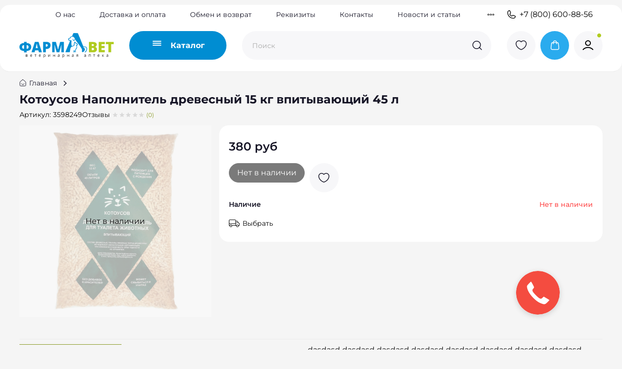

--- FILE ---
content_type: text/html; charset=utf-8
request_url: https://www.v-apteka.ru/product/kotousov-napolnitel-drevesnyy-15-kg-vpityvayuschiy-45-l
body_size: 82805
content:
<!DOCTYPE html>
<html
  style="
    --color-btn-bg:#008DD2;
--color-btn-bg-is-dark:true;
--bg:#F5F5F5;
--bg-is-dark:false;

--color-text: var(--color-text-dark);
--color-text-minor-shade: var(--color-text-dark-minor-shade);
--color-text-major-shade: var(--color-text-dark-major-shade);
--color-text-half-shade: var(--color-text-dark-half-shade);

--color-notice-warning-is-dark:false;
--color-notice-success-is-dark:false;
--color-notice-error-is-dark:false;
--color-notice-info-is-dark:false;
--color-form-controls-bg:var(--bg);
--color-form-controls-bg-disabled:var(--bg-minor-shade);
--color-form-controls-border-color:var(--bg-half-shade);
--color-form-controls-color:var(--color-text);
--is-editor:false;


  "
  >
  <head><meta data-config="{&quot;product_id&quot;:321481979}" name="page-config" content="" /><meta data-config="{&quot;money_with_currency_format&quot;:{&quot;delimiter&quot;:&quot; &quot;,&quot;separator&quot;:&quot;.&quot;,&quot;format&quot;:&quot;%n %u&quot;,&quot;unit&quot;:&quot;руб&quot;,&quot;show_price_without_cents&quot;:1},&quot;currency_code&quot;:&quot;RUR&quot;,&quot;currency_iso_code&quot;:&quot;RUB&quot;,&quot;default_currency&quot;:{&quot;title&quot;:&quot;Российский рубль&quot;,&quot;code&quot;:&quot;RUR&quot;,&quot;rate&quot;:1.0,&quot;format_string&quot;:&quot;%n %u&quot;,&quot;unit&quot;:&quot;руб&quot;,&quot;price_separator&quot;:&quot;&quot;,&quot;is_default&quot;:true,&quot;price_delimiter&quot;:&quot;&quot;,&quot;show_price_with_delimiter&quot;:true,&quot;show_price_without_cents&quot;:true},&quot;facebook&quot;:{&quot;pixelActive&quot;:false,&quot;currency_code&quot;:&quot;RUB&quot;,&quot;use_variants&quot;:null},&quot;vk&quot;:{&quot;pixel_active&quot;:null,&quot;price_list_id&quot;:null},&quot;new_ya_metrika&quot;:true,&quot;ecommerce_data_container&quot;:&quot;dataLayer&quot;,&quot;common_js_version&quot;:null,&quot;vue_ui_version&quot;:null,&quot;feedback_captcha_enabled&quot;:true,&quot;account_id&quot;:1126021,&quot;hide_items_out_of_stock&quot;:false,&quot;forbid_order_over_existing&quot;:true,&quot;minimum_items_price&quot;:null,&quot;enable_comparison&quot;:true,&quot;locale&quot;:&quot;ru&quot;,&quot;client_group&quot;:null,&quot;consent_to_personal_data&quot;:{&quot;active&quot;:true,&quot;obligatory&quot;:true,&quot;description&quot;:&quot;\u003cp\u003eНастоящим подтверждаю, что я ознакомлен и согласен с условиями \u003ca href=\&quot;/page/oferta\&quot; target=\&quot;blank\&quot;\u003eоферты и политики конфиденциальности\u003c/a\u003e.\u003c/p\u003e&quot;},&quot;recaptcha_key&quot;:&quot;6LfXhUEmAAAAAOGNQm5_a2Ach-HWlFKD3Sq7vfFj&quot;,&quot;recaptcha_key_v3&quot;:&quot;6LcZi0EmAAAAAPNov8uGBKSHCvBArp9oO15qAhXa&quot;,&quot;yandex_captcha_key&quot;:&quot;ysc1_ec1ApqrRlTZTXotpTnO8PmXe2ISPHxsd9MO3y0rye822b9d2&quot;,&quot;checkout_float_order_content_block&quot;:true,&quot;available_products_characteristics_ids&quot;:null,&quot;sber_id_app_id&quot;:&quot;5b5a3c11-72e5-4871-8649-4cdbab3ba9a4&quot;,&quot;theme_generation&quot;:4,&quot;quick_checkout_captcha_enabled&quot;:false,&quot;max_order_lines_count&quot;:500,&quot;sber_bnpl_min_amount&quot;:1000,&quot;sber_bnpl_max_amount&quot;:150000,&quot;counter_settings&quot;:{&quot;data_layer_name&quot;:&quot;dataLayer&quot;,&quot;new_counters_setup&quot;:true,&quot;add_to_cart_event&quot;:true,&quot;remove_from_cart_event&quot;:true,&quot;add_to_wishlist_event&quot;:true,&quot;purchase_event&quot;:true},&quot;site_setting&quot;:{&quot;show_cart_button&quot;:true,&quot;show_service_button&quot;:false,&quot;show_marketplace_button&quot;:false,&quot;show_quick_checkout_button&quot;:false},&quot;warehouses&quot;:[],&quot;captcha_type&quot;:&quot;google&quot;,&quot;human_readable_urls&quot;:false}" name="shop-config" content="" /><meta name='js-evnvironment' content='production' /><meta name='default-locale' content='ru' /><meta name='insales-redefined-api-methods' content="[]" /><script>dataLayer= []; dataLayer.push({
        event: 'view_item',
        ecommerce: {
          items: [{"item_id":"321481979","item_name":"Котоусов Наполнитель древесный 15 кг  впитывающий 45 л","item_category":"","price":380}]
         }
      });</script>
<!--InsalesCounter -->
<script type="text/javascript">
(function() {
  if (typeof window.__insalesCounterId !== 'undefined') {
    return;
  }

  try {
    Object.defineProperty(window, '__insalesCounterId', {
      value: 1126021,
      writable: true,
      configurable: true
    });
  } catch (e) {
    console.error('InsalesCounter: Failed to define property, using fallback:', e);
    window.__insalesCounterId = 1126021;
  }

  if (typeof window.__insalesCounterId === 'undefined') {
    console.error('InsalesCounter: Failed to set counter ID');
    return;
  }

  let script = document.createElement('script');
  script.async = true;
  script.src = '/javascripts/insales_counter.js?7';
  let firstScript = document.getElementsByTagName('script')[0];
  firstScript.parentNode.insertBefore(script, firstScript);
})();
</script>
<!-- /InsalesCounter -->
      <!-- Google Tag Manager -->
      <script>(function(w,d,s,l,i){w[l]=w[l]||[];w[l].push({'gtm.start':
      new Date().getTime(),event:'gtm.js'});var f=d.getElementsByTagName(s)[0],
      j=d.createElement(s),dl=l!='dataLayer'?'&l='+l:'';j.async=true;j.src=
      'https://www.googletagmanager.com/gtm.js?id='+i+dl;f.parentNode.insertBefore(j,f);
      })(window,document,'script','dataLayer','GTM-547KMG3Q');
      </script>
      <!-- End Google Tag Manager -->
    <script type="text/javascript">
      (function() {
          (function() { var d=document; var s = d.createElement('script');
  s.type = 'text/javascript'; s.async = true;
  s.src = '//code.jivo.ru/widget/FKdykxNttq'; d.head.appendChild(s); })();

      })();
    </script>

    <!-- meta -->
<meta charset="UTF-8"><title>Котоусов Наполнитель древесный 15 кг  впитывающий 45 л – купить за 380 руб | Фармавет ветеринарная аптека</title><meta name="description" content="Котоусов Наполнитель древесный 15 кг  впитывающий 45 л ⭐️ Цена - 380 руб 🚚 Быстрая доставка. Описание, характеристики, отзывы. Смотрите все товары в разделе «». 
">
<meta data-config="{&quot;static-versioned&quot;: &quot;1.38&quot;}" name="theme-meta-data" content="">

<script type="application/ld+json">
{
	"@context": "https://schema.org",
	"@type": "BreadcrumbList",
	"itemListElement": [
	{
		"@type": "ListItem",
		"position": 1,
		"name": "Главная",
		"item": "https://www.v-apteka.ru"
	},{
			"@type": "ListItem",
			"position": 2,
			"name": "Котоусов Наполнитель древесный 15 кг  впитывающий 45 л",
			"item": "https://www.v-apteka.ru/product/kotousov-napolnitel-drevesnyy-15-kg-vpityvayuschiy-45-l"
		}]
}</script>



    <script type="application/ld+json">
    {
        "@context": "https://schema.org/",
        "@type":"Product",
        "name": "Котоусов Наполнитель древесный 15 кг  впитывающий 45 л",
        "description": "Древесный наполнитель КОТОУСОВ - это впитывающий наполнитель эконом-класса для бережливых хозяев.\r\nБезопасен для животных, подходит для питомцев с рождения. 100% экологически чистый продукт, в состав которого входят древесные гранулы из хвойных пород древесины, диаметром 6 мм без химических добавок, ароматизаторов и красителей. Обладает антисептическими свойствами. Отлично впитывает влагу, устраняет бактерии и удерживает запахи. Экономично расходуется и прост в уборке - его можно смывать в канализацию.\r\n \r\nТип наполнителя: впитывающий\r\nПредназначено для: кошек,грызунов\r\nВозраст животного: для любого возраста\r\nОсобенности наполнителя:\r\nГипоаллергенный, \r\nСмывается в унитаз, \r\nБез ароматизатора\r\nАромат: Древесный\r\nСостав наполнителя: древесный\r\nВес товара, г: 15000\r\nОбъем, л: 45\r\nРазмер гранул: Средние (2-6 мм)\r\nУсловия хранения: в сухом месте\r\nБренд: КОТОУСОВ\r\nСтрана-изготовитель: Россия",
        "brand": {
          "@type": "Brand",
          "name": ""
        },"image": "https://static.insales-cdn.com/images/products/1/5921/600160033/Котоусов_Наполнитель_древесный_15_кг_впитывающий_45_л.jpg",
        "sku": "3598249",
        "color": "",
        "size": "",
        "offers": [{
              "@type": "Offer",
              "url": "/product/kotousov-napolnitel-drevesnyy-15-kg-vpityvayuschiy-45-l",
              "priceCurrency": "RUB",
              "price": "380.0",
              "availability": "https://schema.org/OutOfStock"
            }
],
      "isRelatedTo": [],
      "isSimilarTo": []
    }
    </script>

<meta name="robots" content="index,follow">
<meta http-equiv="X-UA-Compatible" content="IE=edge,chrome=1">
<meta name="viewport" content="width=device-width, initial-scale=1.0">
<meta name="SKYPE_TOOLBAR" content="SKYPE_TOOLBAR_PARSER_COMPATIBLE">
<meta name="format-detection" content="telephone=no">

<!-- canonical url--><link rel="canonical" href="https://www.v-apteka.ru/product/kotousov-napolnitel-drevesnyy-15-kg-vpityvayuschiy-45-l">


<!-- rss feed-->
    <meta property="og:title" content="Котоусов Наполнитель древесный 15 кг  впитывающий 45 л">
    <meta property="og:type" content="website">
    <meta property="og:url" content="https://www.v-apteka.ru/product/kotousov-napolnitel-drevesnyy-15-kg-vpityvayuschiy-45-l">

    
      <meta property="og:image" content="https://static.insales-cdn.com/images/products/1/5921/600160033/Котоусов_Наполнитель_древесный_15_кг_впитывающий_45_л.jpg">
    




<!-- icons-->
<!-- icons--><link rel="icon" type="image/png" sizes="16x16" href="https://static.insales-cdn.com/assets/1/6837/6707893/1761825774/favicon.png"><style media="screen">
  @supports (content-visibility: hidden) {
    body:not(.settings_loaded) {
      content-visibility: hidden;
    }
  }
  @supports not (content-visibility: hidden) {
    body:not(.settings_loaded) {
      visibility: hidden;
    }
  }
</style>

  <meta name='product-id' content='321481979' />
</head>
  <body data-multi-lang="false" data-theme-template="product" data-sidebar-type="sticky" data-sidebar-position="left">
    <div class="preloader">
      <div class="lds-ellipsis"><div></div><div></div><div></div><div></div></div>
    </div>
    <noscript>
<div class="njs-alert-overlay">
  <div class="njs-alert-wrapper">
    <div class="njs-alert">
      <p></p>
    </div>
  </div>
</div>
</noscript>

    <div class="page_layout page_layout-clear ">
      <header>
      
        <div
  class="layout widget-type_widget_v4_header_4_19fe9f9d3737ceca97c42d377dc2d64b"
  style="--logo-img:'https://static.insales-cdn.com/files/1/6952/37116712/original/pharmaVET_logo.png'; --logo-max-width:194px; --live-search:true; --hide-search:false; --hide-language:false; --hide-personal:false; --hide-compare:true; --hide-favorite:false; --hide-menu-photo:false; --hide-counts:false; --bage-bg:#8A9B25; --bage-bg-is-dark:true; --bage-bg-minor-shade:#a1b52c; --bage-bg-minor-shade-is-dark:true; --bage-bg-major-shade:#b7ce33; --bage-bg-major-shade-is-light:true; --bage-bg-half-shade:#d2e080; --bage-bg-half-shade-is-light:true; --bg-top-panel:#FFFFFF; --bg-top-panel-is-light:true; --bg-top-panel-minor-shade:#f7f7f7; --bg-top-panel-minor-shade-is-light:true; --bg-top-panel-major-shade:#ededed; --bg-top-panel-major-shade-is-light:true; --bg-top-panel-half-shade:#808080; --bg-top-panel-half-shade-is-dark:true; --bg:#FFFFFF; --bg-is-light:true; --bg-minor-shade:#f7f7f7; --bg-minor-shade-is-light:true; --bg-major-shade:#ededed; --bg-major-shade-is-light:true; --bg-half-shade:#808080; --bg-half-shade-is-dark:true; --header-wide-bg:false; --menu-grid-list-min-width:220px; --menu-grid-list-row-gap:4vw; --menu-grid-list-column-gap:5.5vw; --subcollections-items-limit:100; --img-border-radius:0px; --menu-img-ratio:1; --menu-img-fit:cover; --header-top-pt:0.5rem; --header-top-pb:0.5rem; --header-main-pt:1rem; --header-main-pb:1rem; --header-wide-content:false; --hide-desktop:false; --hide-mobile:false;"
  data-widget-drop-item-id="108172161"
  
  >
  <div class="layout__content">
    








<div class="header header_no-languages">
  <div class="header__content">
    <div class="header-part-top">
      <div class="header-part-top__inner">
        <div class="header__area-menu">
          <ul class="header__menu js-cut-list" data-navigation data-menu-handle="main-menu">
            
              <li class="header__menu-item" data-navigation-item data-menu-item-id="13868844">
                <div class="header__menu-controls">
                  <a href="/page/about-us" class="header__menu-link" data-navigation-link="/page/about-us">
                    О нас
                  </a>
                </div>
              </li>
            
              <li class="header__menu-item" data-navigation-item data-menu-item-id="13868846">
                <div class="header__menu-controls">
                  <a href="/page/delivery" class="header__menu-link" data-navigation-link="/page/delivery">
                    Доставка и оплата
                  </a>
                </div>
              </li>
            
              <li class="header__menu-item" data-navigation-item data-menu-item-id="29099506">
                <div class="header__menu-controls">
                  <a href="/page/about-us" class="header__menu-link" data-navigation-link="/page/about-us">
                    Обмен и возврат
                  </a>
                </div>
              </li>
            
              <li class="header__menu-item" data-navigation-item data-menu-item-id="29099507">
                <div class="header__menu-controls">
                  <a href="/page/rekvizity" class="header__menu-link" data-navigation-link="/page/rekvizity">
                    Реквизиты
                  </a>
                </div>
              </li>
            
              <li class="header__menu-item" data-navigation-item data-menu-item-id="13949987">
                <div class="header__menu-controls">
                  <a href="/page/contacts" class="header__menu-link" data-navigation-link="/page/contacts">
                    Контакты
                  </a>
                </div>
              </li>
            
              <li class="header__menu-item" data-navigation-item data-menu-item-id="26901740">
                <div class="header__menu-controls">
                  <a href="/blogs/novosti" class="header__menu-link" data-navigation-link="/blogs/novosti">
                    Новости и статьи
                  </a>
                </div>
              </li>
            
              <li class="header__menu-item" data-navigation-item data-menu-item-id="13868859">
                <div class="header__menu-controls">
                  <a href="/blogs/blog" class="header__menu-link" data-navigation-link="/blogs/blog">
                    Болезни животных
                  </a>
                </div>
              </li>
            
          </ul>
        </div>

        <div class="header__area-contacts">
          
  
    <div class="header__phone">
      <a class="header__phone-value" href="tel:+78006008856">
        <span class="icon icon-phone"></span>
        +7 (800) 600-88-56
      </a>
    </div>
  
  

        </div>

        
  

      </div>
    </div>


    <div class="header-part-main">
      <div class="header-part-main__inner">
        <div class="header__area-logo">
          
  
    
      <a href=" / " class="header__logo">
        <img src="https://static.insales-cdn.com/files/1/6952/37116712/original/pharmaVET_logo.png" alt="Фармавет ветеринарная аптека" title="Фармавет ветеринарная аптека">
      </a>
    
  

        </div>

        <div class="header__area-catalog">
          <button type="button" class="button button_size-l header__show-collection-btn js-show-header-collections">
            <span class="icon icon-bars123 _show">
              






<svg width="18" height="10" viewBox="0 0 18 10" fill="none" xmlns="http://www.w3.org/2000/svg">
  <rect width="18" height="2" rx="1" fill="white" />
  <rect y="4" width="18" height="2" rx="1" fill="white" />
  <rect y="8" width="18" height="2" rx="1" fill="white" />
</svg>

























































            </span>
            <span class="icon icon-times _hide"></span>
            <span class="text">Каталог</span>
          </button>
        </div>

        <div class="header__area-search">
          
  <div class="header__search">
    <form action="/search" method="get" class="header__search-form">
      <input type="text" autocomplete="off" class="form-control form-control_size-l header__search-field" name="q" value="" placeholder="Поиск"  data-search-field >
      <button type="submit" class="button button_size-l header__search-btn">
        <span class="icon icon-search"></span>
      </button>
      <input type="hidden" name="lang" value="ru">
      <div class="header__search__results" data-search-result></div>
    </form>
  </div>

        </div>

        <div class="header__area-controls">
          
            
          

          
            <a href="/favorites" class="header__control-btn header__favorite">
              <span class="icon icon-favorites123 bttn-icon">
                








<svg width="59" height="59" viewBox="0 0 59 59" fill="none" xmlns="http://www.w3.org/2000/svg">
<circle cx="29.5" cy="29.5" r="29.5" fill="#F7F7F9"/>
<path d="M30.151 37.909C29.794 38.0303 29.206 38.0303 28.849 37.909C25.804 36.9079 19 32.7315 19 25.6528C19 22.5281 21.6145 20 24.838 20C26.749 20 28.4395 20.8899 29.5 22.2652C30.5605 20.8899 32.2615 20 34.162 20C37.3855 20 40 22.5281 40 25.6528C40 32.7315 33.196 36.9079 30.151 37.909Z" stroke="#171627" stroke-width="1.5" stroke-linecap="round" stroke-linejoin="round"/>
</svg>























































                <span class="header__control-bage favorites-empty" data-ui-favorites-counter>0</span>
              </span>
            </a>
          

          
            <a href="/cart_items" class="header__control-btn header__cart">
              <span class="icon icon-cart123 bttn-icon">
                









<svg width="59" height="59" viewBox="0 0 59 59" fill="none" xmlns="http://www.w3.org/2000/svg">
<circle cx="29.5" cy="29.5" r="29.5" fill="#2AABEE"/>
<path d="M33.4925 26.3V23.6C33.4925 21.6118 31.9289 20 30 20C28.0711 20 26.5075 21.6118 26.5075 23.6V26.3M22.6588 27.5168L22.1349 33.2768C21.9859 34.9145 21.9115 35.7334 22.1751 36.3658C22.4067 36.9215 22.8125 37.3809 23.3276 37.6704C23.9139 38 24.7118 38 26.3076 38H33.6924C35.2882 38 36.0861 38 36.6724 37.6704C37.1875 37.3809 37.5933 36.9215 37.8249 36.3658C38.0885 35.7334 38.0141 34.9145 37.8651 33.2768L37.3412 27.5168C37.2155 26.1338 37.1526 25.4423 36.8508 24.9195C36.5851 24.4591 36.1925 24.0906 35.723 23.8609C35.1899 23.6 34.5161 23.6 33.1685 23.6L26.8315 23.6C25.4839 23.6 24.8101 23.6 24.277 23.8609C23.8075 24.0906 23.4149 24.4591 23.1492 24.9195C22.8474 25.4423 22.7845 26.1338 22.6588 27.5168Z" stroke="white" stroke-width="1.5" stroke-linecap="round" stroke-linejoin="round"/>
</svg>






















































                <span class="header__control-bage cart-empty" data-cart-positions-count></span>
              </span>
            </a>
          

          
            <a href="/client_account/orders" class="header__control-btn header__cabinet">
              <span class="icon icon-user123 bttn-icon">
                










<svg width="59" height="59" viewBox="0 0 59 59" fill="none" xmlns="http://www.w3.org/2000/svg">
  <circle cx="29.5" cy="29.5" r="29.5" fill="#F7F7F9" />
  <circle cx="52" cy="9" r="4.5" fill="#B0CB1F" stroke="white" />
  <path d="M19 38C21.5953 35.3768 25.1189 33.7647 29 33.7647C32.8811 33.7647 36.4047 35.3768 39 38M34 24.7647C34 27.3962 31.7614 29.5294 29 29.5294C26.2386 29.5294 24 27.3962 24 24.7647C24 22.1332 26.2386 20 29 20C31.7614 20 34 22.1332 34 24.7647Z" stroke="black" stroke-width="2" stroke-linecap="round" stroke-linejoin="round" />
</svg>





















































              </span>
            </a>
          
        </div>


        

        

        <div class="header__collections">
          <button type="button" class="button header__collections-hide-btn js-hide-header-collections">
            <span class="txt">Закрыть</span>
            <span class="icon icon-times"></span>
          </button>

          <div class="header__collections-content">

            <div class="header__collections-content__main-link-coll">
              
                <div class="link-coll is-active" data-js-main-coll-id="25084191">
                  Зоотовары
                </div>
              
                <div class="link-coll" data-js-main-coll-id="25084084">
                  Ветеринарные препараты
                </div>
              
            </div>

            <div class="header__collections-content-top">
              <ul class="header__collections-menu" data-navigation data-subcollections-items-limit=100>
                
                
                  
                    

                    <li class="header__collections-item is-level-1 is-current" data-navigation-item  data-js-subcoll-id="25084191">
                      
                      
                        <ul class="header__collections-submenu" data-navigation-submenu>
                          
                            <li class="header__collections-item " data-navigation-item>
                              <div class="header__collections-controls">
                                <a href="/collection/korma" class="header__collections-link" data-navigation-link="/collection/korma">
                                  <span class="header__collections-item-name">Корма</span>
                                  
                                    
                                      <span class="header__collections-item-count">(52)</span>
                                    
                                  
                                </a>
                              </div>

                              
                                <ul class="header__collections-subsubmenu" data-navigation-subsubmenu>
                                  
                                    <a href="/collection/dlya-sobak" class="" data-navigation-link="/collection/korma">
                                      Для собак
                                    </a>
                                  
                                    <a href="/collection/dlya-koshek" class="" data-navigation-link="/collection/korma">
                                      Для кошек
                                    </a>
                                  
                                    <a href="/collection/zamenitel-moloka" class="" data-navigation-link="/collection/korma">
                                      Заменитель молока
                                    </a>
                                  
                                    <a href="/collection/korma-dlya-gryzunov" class="" data-navigation-link="/collection/korma">
                                      Корма для грызунов и зайцеобразных
                                    </a>
                                  
                                    <a href="/collection/dlya-ptits" class="" data-navigation-link="/collection/korma">
                                      Для птиц
                                    </a>
                                  
                                    <a href="/collection/dlya-ryb" class="" data-navigation-link="/collection/korma">
                                      Для рыб
                                    </a>
                                  
                                    <a href="/collection/korma-dlya-koshek-i-sobak" class="" data-navigation-link="/collection/korma">
                                      Корма для кошек и собак
                                    </a>
                                  
                                </ul>
                              

                            </li>
                          
                            <li class="header__collections-item " data-navigation-item>
                              <div class="header__collections-controls">
                                <a href="/collection/lakomstva-dlya-sobak-i-koshek" class="header__collections-link" data-navigation-link="/collection/lakomstva-dlya-sobak-i-koshek">
                                  <span class="header__collections-item-name">Лакомства для собак и кошек</span>
                                  
                                    
                                      <span class="header__collections-item-count">(12)</span>
                                    
                                  
                                </a>
                              </div>

                              
                                <ul class="header__collections-subsubmenu" data-navigation-subsubmenu>
                                  
                                    <a href="/collection/lakomstva-dlya-sobak" class="" data-navigation-link="/collection/lakomstva-dlya-sobak-i-koshek">
                                      Лакомства для собак
                                    </a>
                                  
                                    <a href="/collection/lakomstva-dlya-koshek" class="" data-navigation-link="/collection/lakomstva-dlya-sobak-i-koshek">
                                      Лакомства для кошек
                                    </a>
                                  
                                </ul>
                              

                            </li>
                          
                            <li class="header__collections-item " data-navigation-item>
                              <div class="header__collections-controls">
                                <a href="/collection/miski-i-kormushki" class="header__collections-link" data-navigation-link="/collection/miski-i-kormushki">
                                  <span class="header__collections-item-name">Аксессуары для кормления</span>
                                  
                                    
                                      <span class="header__collections-item-count">(9)</span>
                                    
                                  
                                </a>
                              </div>

                              
                                <ul class="header__collections-subsubmenu" data-navigation-subsubmenu>
                                  
                                    <a href="/collection/aksessuary-dlya-kormleniya-koshek" class="" data-navigation-link="/collection/miski-i-kormushki">
                                      Аксессуары для кормления кошек
                                    </a>
                                  
                                    <a href="/collection/aksessuary-dlya-kormleniya-sobak" class="" data-navigation-link="/collection/miski-i-kormushki">
                                      Аксессуары для кормления собак
                                    </a>
                                  
                                    <a href="/collection/aksessuary-dlya-kormleniya-gryzunov" class="" data-navigation-link="/collection/miski-i-kormushki">
                                      Аксессуары для кормления грызунов
                                    </a>
                                  
                                    <a href="/collection/aksessuary-dlya-kormleniya-sobak-i-koshek" class="" data-navigation-link="/collection/miski-i-kormushki">
                                      Аксессуары для кормления собак и кошек
                                    </a>
                                  
                                    <a href="/collection/aksessuary-dlya-kormleniya-ptits" class="" data-navigation-link="/collection/miski-i-kormushki">
                                      Аксессуары для кормления птиц
                                    </a>
                                  
                                </ul>
                              

                            </li>
                          
                            <li class="header__collections-item " data-navigation-item>
                              <div class="header__collections-controls">
                                <a href="/collection/napolniteli-opilki-substraty" class="header__collections-link" data-navigation-link="/collection/napolniteli-opilki-substraty">
                                  <span class="header__collections-item-name">Средства ухода и гигиены</span>
                                  
                                    
                                      <span class="header__collections-item-count">(7)</span>
                                    
                                  
                                </a>
                              </div>

                              
                                <ul class="header__collections-subsubmenu" data-navigation-subsubmenu>
                                  
                                    <a href="/collection/napolniteli-opilki-substraty-2" class="" data-navigation-link="/collection/napolniteli-opilki-substraty">
                                      Наполнители, опилки, субстраты
                                    </a>
                                  
                                    <a href="/collection/tualety-2" class="" data-navigation-link="/collection/napolniteli-opilki-substraty">
                                      Лотки, совки, коврики
                                    </a>
                                  
                                    <a href="/collection/bytovaya-himiya-2" class="" data-navigation-link="/collection/napolniteli-opilki-substraty">
                                      Бытовая химия
                                    </a>
                                  
                                    <a href="/collection/korrektirovka-povedeniya" class="" data-navigation-link="/collection/napolniteli-opilki-substraty">
                                      Корректировка поведения
                                    </a>
                                  
                                    <a href="/collection/vlazhnye-salfetki" class="" data-navigation-link="/collection/napolniteli-opilki-substraty">
                                      Влажные салфетки
                                    </a>
                                  
                                    <a href="/collection/pelyonki" class="" data-navigation-link="/collection/napolniteli-opilki-substraty">
                                      Пелёнки
                                    </a>
                                  
                                    <a href="/collection/podguzniki" class="" data-navigation-link="/collection/napolniteli-opilki-substraty">
                                      Подгузники
                                    </a>
                                  
                                </ul>
                              

                            </li>
                          
                            <li class="header__collections-item " data-navigation-item>
                              <div class="header__collections-controls">
                                <a href="/collection/amunitsiya" class="header__collections-link" data-navigation-link="/collection/amunitsiya">
                                  <span class="header__collections-item-name">Амуниция</span>
                                  
                                    
                                      <span class="header__collections-item-count">(2)</span>
                                    
                                  
                                </a>
                              </div>

                              
                                <ul class="header__collections-subsubmenu" data-navigation-subsubmenu>
                                  
                                    <a href="/collection/amunitsiya-dlya-sobak" class="" data-navigation-link="/collection/amunitsiya">
                                      Амуниция для собак
                                    </a>
                                  
                                    <a href="/collection/amunitsiya-dlya-koshek" class="" data-navigation-link="/collection/amunitsiya">
                                      Амуниция для кошек
                                    </a>
                                  
                                </ul>
                              

                            </li>
                          
                            <li class="header__collections-item " data-navigation-item>
                              <div class="header__collections-controls">
                                <a href="/collection/perenoski" class="header__collections-link" data-navigation-link="/collection/perenoski">
                                  <span class="header__collections-item-name">Предметы для перевозки и содержания животных</span>
                                  
                                    
                                      <span class="header__collections-item-count">(7)</span>
                                    
                                  
                                </a>
                              </div>

                              
                                <ul class="header__collections-subsubmenu" data-navigation-subsubmenu>
                                  
                                    <a href="/collection/kogtetochki" class="" data-navigation-link="/collection/perenoski">
                                      Когтеточки
                                    </a>
                                  
                                    <a href="/collection/domiki-dlya-koshek" class="" data-navigation-link="/collection/perenoski">
                                      Домики для кошек
                                    </a>
                                  
                                    <a href="/collection/perenoski-2" class="" data-navigation-link="/collection/perenoski">
                                      Переноски
                                    </a>
                                  
                                    <a href="/collection/lezhanki" class="" data-navigation-link="/collection/perenoski">
                                      Лежанки
                                    </a>
                                  
                                    <a href="/collection/kletki" class="" data-navigation-link="/collection/perenoski">
                                      Клетки
                                    </a>
                                  
                                </ul>
                              

                            </li>
                          
                            <li class="header__collections-item " data-navigation-item>
                              <div class="header__collections-controls">
                                <a href="/collection/igrushki" class="header__collections-link" data-navigation-link="/collection/igrushki">
                                  <span class="header__collections-item-name">Игрушки</span>
                                  
                                    
                                  
                                </a>
                              </div>

                              
                                <ul class="header__collections-subsubmenu" data-navigation-subsubmenu>
                                  
                                    <a href="/collection/igrushki-dlya-sobak" class="" data-navigation-link="/collection/igrushki">
                                      Игрушки для собак
                                    </a>
                                  
                                    <a href="/collection/igrushki-dlya-koshek" class="" data-navigation-link="/collection/igrushki">
                                      Игрушки для кошек
                                    </a>
                                  
                                    <a href="/collection/igrushki-dlya-gryzunov" class="" data-navigation-link="/collection/igrushki">
                                      Игрушки для грызунов
                                    </a>
                                  
                                    <a href="/collection/igrushki-dlya-koshek-i-sobak" class="" data-navigation-link="/collection/igrushki">
                                      Игрушки для кошек и собак
                                    </a>
                                  
                                </ul>
                              

                            </li>
                          
                            <li class="header__collections-item " data-navigation-item>
                              <div class="header__collections-controls">
                                <a href="/collection/predmety-dlya-uhoda-za-sherstyu-kogtyami" class="header__collections-link" data-navigation-link="/collection/predmety-dlya-uhoda-za-sherstyu-kogtyami">
                                  <span class="header__collections-item-name">Предметы для ухода за шерстью, когтями</span>
                                  
                                    
                                      <span class="header__collections-item-count">(5)</span>
                                    
                                  
                                </a>
                              </div>

                              
                                <ul class="header__collections-subsubmenu" data-navigation-subsubmenu>
                                  
                                    <a href="/collection/shampuni-konditsionery-i-tp-2" class="" data-navigation-link="/collection/predmety-dlya-uhoda-za-sherstyu-kogtyami">
                                      Шампуни, кондиционеры и т.п.
                                    </a>
                                  
                                    <a href="/collection/rascheski" class="" data-navigation-link="/collection/predmety-dlya-uhoda-za-sherstyu-kogtyami">
                                      Расчески
                                    </a>
                                  
                                    <a href="/collection/dlya-kogtey" class="" data-navigation-link="/collection/predmety-dlya-uhoda-za-sherstyu-kogtyami">
                                      Для когтей
                                    </a>
                                  
                                    <a href="/collection/mylo" class="" data-navigation-link="/collection/predmety-dlya-uhoda-za-sherstyu-kogtyami">
                                      Мыло
                                    </a>
                                  
                                </ul>
                              

                            </li>
                          
                            <li class="header__collections-item " data-navigation-item>
                              <div class="header__collections-controls">
                                <a href="/collection/predmety-gigieny" class="header__collections-link" data-navigation-link="/collection/predmety-gigieny">
                                  <span class="header__collections-item-name">Предметы гигиены</span>
                                  
                                    
                                      <span class="header__collections-item-count">(4)</span>
                                    
                                  
                                </a>
                              </div>

                              
                                <ul class="header__collections-subsubmenu" data-navigation-subsubmenu>
                                  
                                    <a href="/collection/vlazhnye-salfetki-2" class="" data-navigation-link="/collection/predmety-gigieny">
                                      Влажные салфетки
                                    </a>
                                  
                                    <a href="/collection/pelyonki-2" class="" data-navigation-link="/collection/predmety-gigieny">
                                      Пелёнки
                                    </a>
                                  
                                    <a href="/collection/podguzniki-2" class="" data-navigation-link="/collection/predmety-gigieny">
                                      Подгузники
                                    </a>
                                  
                                    <a href="/collection/bytovaya-himiya-3" class="" data-navigation-link="/collection/predmety-gigieny">
                                      Бытовая химия
                                    </a>
                                  
                                    <a href="/collection/korrektirovka-povedeniya-2" class="" data-navigation-link="/collection/predmety-gigieny">
                                      Корректировка поведения
                                    </a>
                                  
                                    <a href="/collection/napolniteli-opilki-substraty-3" class="" data-navigation-link="/collection/predmety-gigieny">
                                      Наполнители, опилки, субстраты
                                    </a>
                                  
                                    <a href="/collection/tualety-3" class="" data-navigation-link="/collection/predmety-gigieny">
                                      Лотки, совки, коврики
                                    </a>
                                  
                                </ul>
                              

                            </li>
                          
                        </ul>

                        <div class="header__collections-show-more ">
                          <span class="button-link header__collections-show-more-link js-show-more-subcollections">
                            <span class="header__collections-show-more-text-show">Показать все</span>
                            <span class="header__collections-show-more-text-hide">Скрыть</span>
                            <span class="icon icon-angle-down"></span>
                          </span>
                        </div>
                      
                    </li>
                  
                    

                    <li class="header__collections-item is-level-1" data-navigation-item  data-js-subcoll-id="25084084">
                      
                      
                        <ul class="header__collections-submenu" data-navigation-submenu>
                          
                            <li class="header__collections-item " data-navigation-item>
                              <div class="header__collections-controls">
                                <a href="/collection/gormonalnye-preparaty" class="header__collections-link" data-navigation-link="/collection/gormonalnye-preparaty">
                                  <span class="header__collections-item-name">Гормональные препараты для животных</span>
                                  
                                    
                                      <span class="header__collections-item-count">(18)</span>
                                    
                                  
                                </a>
                              </div>

                              

                            </li>
                          
                            <li class="header__collections-item " data-navigation-item>
                              <div class="header__collections-controls">
                                <a href="/collection/preparaty-dlya-lecheniya-serdechno-sosudistoy-sistemy" class="header__collections-link" data-navigation-link="/collection/preparaty-dlya-lecheniya-serdechno-sosudistoy-sistemy">
                                  <span class="header__collections-item-name">Препараты для лечения сердечно-сосудистой системы</span>
                                  
                                    
                                      <span class="header__collections-item-count">(36)</span>
                                    
                                  
                                </a>
                              </div>

                              

                            </li>
                          
                            <li class="header__collections-item " data-navigation-item>
                              <div class="header__collections-controls">
                                <a href="/collection/vitaminno-mineralnye-dobavki" class="header__collections-link" data-navigation-link="/collection/vitaminno-mineralnye-dobavki">
                                  <span class="header__collections-item-name">Витаминно-минеральные добавки</span>
                                  
                                    
                                      <span class="header__collections-item-count">(100)</span>
                                    
                                  
                                </a>
                              </div>

                              

                            </li>
                          
                            <li class="header__collections-item " data-navigation-item>
                              <div class="header__collections-controls">
                                <a href="/collection/mazi-geli-sprei" class="header__collections-link" data-navigation-link="/collection/mazi-geli-sprei">
                                  <span class="header__collections-item-name">Мази, гели, спреи для животных</span>
                                  
                                    
                                      <span class="header__collections-item-count">(65)</span>
                                    
                                  
                                </a>
                              </div>

                              

                            </li>
                          
                            <li class="header__collections-item " data-navigation-item>
                              <div class="header__collections-controls">
                                <a href="/collection/kontratseptivy" class="header__collections-link" data-navigation-link="/collection/kontratseptivy">
                                  <span class="header__collections-item-name">Контрацептивы</span>
                                  
                                    
                                      <span class="header__collections-item-count">(14)</span>
                                    
                                  
                                </a>
                              </div>

                              

                            </li>
                          
                            <li class="header__collections-item " data-navigation-item>
                              <div class="header__collections-controls">
                                <a href="/collection/vitaminno-mineralnye-dobavki-canina-kaninavitaminno-mineralnye-dobavki-canina-kanina" class="header__collections-link" data-navigation-link="/collection/vitaminno-mineralnye-dobavki-canina-kaninavitaminno-mineralnye-dobavki-canina-kanina">
                                  <span class="header__collections-item-name">Витаминно-минеральные добавки Canina (Канина)Витаминно-минеральные добавки Canina (Канина)</span>
                                  
                                    
                                  
                                </a>
                              </div>

                              

                            </li>
                          
                            <li class="header__collections-item " data-navigation-item>
                              <div class="header__collections-controls">
                                <a href="/collection/sredstva-dlya-uhoda-za-ushami" class="header__collections-link" data-navigation-link="/collection/sredstva-dlya-uhoda-za-ushami">
                                  <span class="header__collections-item-name">Средства для ухода за ушами</span>
                                  
                                    
                                      <span class="header__collections-item-count">(40)</span>
                                    
                                  
                                </a>
                              </div>

                              

                            </li>
                          
                            <li class="header__collections-item " data-navigation-item>
                              <div class="header__collections-controls">
                                <a href="/collection/obezbolivayuschie-v-tom-chisle-nesteroidnye-protivovospalitelnye-preparaty" class="header__collections-link" data-navigation-link="/collection/obezbolivayuschie-v-tom-chisle-nesteroidnye-protivovospalitelnye-preparaty">
                                  <span class="header__collections-item-name">Обезболивающие для животных</span>
                                  
                                    
                                      <span class="header__collections-item-count">(62)</span>
                                    
                                  
                                </a>
                              </div>

                              

                            </li>
                          
                            <li class="header__collections-item " data-navigation-item>
                              <div class="header__collections-controls">
                                <a href="/collection/gomeopaticheskie-sredstva" class="header__collections-link" data-navigation-link="/collection/gomeopaticheskie-sredstva">
                                  <span class="header__collections-item-name">Гомеопатические средства</span>
                                  
                                    
                                      <span class="header__collections-item-count">(31)</span>
                                    
                                  
                                </a>
                              </div>

                              

                            </li>
                          
                            <li class="header__collections-item " data-navigation-item>
                              <div class="header__collections-controls">
                                <a href="/collection/preparaty-dlya-obschey-anestezii" class="header__collections-link" data-navigation-link="/collection/preparaty-dlya-obschey-anestezii">
                                  <span class="header__collections-item-name">Препараты общей анестезии для животных</span>
                                  
                                    
                                      <span class="header__collections-item-count">(19)</span>
                                    
                                  
                                </a>
                              </div>

                              

                            </li>
                          
                            <li class="header__collections-item " data-navigation-item>
                              <div class="header__collections-controls">
                                <a href="/collection/preparaty-prochih-grupp" class="header__collections-link" data-navigation-link="/collection/preparaty-prochih-grupp">
                                  <span class="header__collections-item-name">Препараты прочих групп</span>
                                  
                                    
                                      <span class="header__collections-item-count">(25)</span>
                                    
                                  
                                </a>
                              </div>

                              

                            </li>
                          
                            <li class="header__collections-item " data-navigation-item>
                              <div class="header__collections-controls">
                                <a href="/collection/problemy-s-kostyami-sustavami-i-svyazkami" class="header__collections-link" data-navigation-link="/collection/problemy-s-kostyami-sustavami-i-svyazkami">
                                  <span class="header__collections-item-name">Проблемы с костями, суставами и связками</span>
                                  
                                    
                                      <span class="header__collections-item-count">(54)</span>
                                    
                                  
                                </a>
                              </div>

                              

                            </li>
                          
                            <li class="header__collections-item " data-navigation-item>
                              <div class="header__collections-controls">
                                <a href="/collection/problemy-zhkt-i-pecheni" class="header__collections-link" data-navigation-link="/collection/problemy-zhkt-i-pecheni">
                                  <span class="header__collections-item-name">Ветеринарные препараты для печени и ЖКТ</span>
                                  
                                    
                                      <span class="header__collections-item-count">(89)</span>
                                    
                                  
                                </a>
                              </div>

                              

                            </li>
                          
                            <li class="header__collections-item " data-navigation-item>
                              <div class="header__collections-controls">
                                <a href="/collection/problemy-pochek-i-mochevyh-putey" class="header__collections-link" data-navigation-link="/collection/problemy-pochek-i-mochevyh-putey">
                                  <span class="header__collections-item-name">Проблемы почек и мочевых путей</span>
                                  
                                    
                                      <span class="header__collections-item-count">(39)</span>
                                    
                                  
                                </a>
                              </div>

                              
                                <ul class="header__collections-subsubmenu" data-navigation-subsubmenu>
                                  
                                    <a href="/collection/nabory-dlya-analiza" class="" data-navigation-link="/collection/problemy-pochek-i-mochevyh-putey">
                                      Наборы для анализа
                                    </a>
                                  
                                </ul>
                              

                            </li>
                          
                            <li class="header__collections-item " data-navigation-item>
                              <div class="header__collections-controls">
                                <a href="/collection/preparaty-dlya-snyatiya-zuda" class="header__collections-link" data-navigation-link="/collection/preparaty-dlya-snyatiya-zuda">
                                  <span class="header__collections-item-name">Препараты для снятия зуда</span>
                                  
                                    
                                      <span class="header__collections-item-count">(20)</span>
                                    
                                  
                                </a>
                              </div>

                              

                            </li>
                          
                            <li class="header__collections-item " data-navigation-item>
                              <div class="header__collections-controls">
                                <a href="/collection/preparaty-ot-parazitov-bloh-kleschey-gelmintov-prosteyshih-piroplazm-koktsidiy" class="header__collections-link" data-navigation-link="/collection/preparaty-ot-parazitov-bloh-kleschey-gelmintov-prosteyshih-piroplazm-koktsidiy">
                                  <span class="header__collections-item-name">Препараты от паразитов: блох, клещей, гельминтов, простейших (пироплазм, кокцидий)</span>
                                  
                                    
                                      <span class="header__collections-item-count">(334)</span>
                                    
                                  
                                </a>
                              </div>

                              
                                <ul class="header__collections-subsubmenu" data-navigation-subsubmenu>
                                  
                                    <a href="/collection/apitsenna-protivoparazitarnye-preparaty" class="" data-navigation-link="/collection/preparaty-ot-parazitov-bloh-kleschey-gelmintov-prosteyshih-piroplazm-koktsidiy">
                                      Апиценна, противопаразитарные препараты
                                    </a>
                                  
                                    <a href="/collection/sredstva-ot-kleschey-bloh-gelmintov-vshey-i-vlasoedov-dlya-sobak" class="" data-navigation-link="/collection/preparaty-ot-parazitov-bloh-kleschey-gelmintov-prosteyshih-piroplazm-koktsidiy">
                                      Средства от клещей, блох, гельминтов вшей и власоедов для собак
                                    </a>
                                  
                                </ul>
                              

                            </li>
                          
                            <li class="header__collections-item " data-navigation-item>
                              <div class="header__collections-controls">
                                <a href="/collection/uspokoitelnye-protivostressovye" class="header__collections-link" data-navigation-link="/collection/uspokoitelnye-protivostressovye">
                                  <span class="header__collections-item-name">Успокоительные средства для животных</span>
                                  
                                    
                                      <span class="header__collections-item-count">(47)</span>
                                    
                                  
                                </a>
                              </div>

                              

                            </li>
                          
                            <li class="header__collections-item " data-navigation-item>
                              <div class="header__collections-controls">
                                <a href="/collection/preparaty-dlya-uluchsheniya-sostoyaniya-kozhi-i-shersti" class="header__collections-link" data-navigation-link="/collection/preparaty-dlya-uluchsheniya-sostoyaniya-kozhi-i-shersti">
                                  <span class="header__collections-item-name">Препараты для улучшения состояния кожи и шерсти</span>
                                  
                                    
                                      <span class="header__collections-item-count">(25)</span>
                                    
                                  
                                </a>
                              </div>

                              

                            </li>
                          
                            <li class="header__collections-item " data-navigation-item>
                              <div class="header__collections-controls">
                                <a href="/collection/antibiotiki-oralnye-i-inektsionnye" class="header__collections-link" data-navigation-link="/collection/antibiotiki-oralnye-i-inektsionnye">
                                  <span class="header__collections-item-name">Антибиотики для животных</span>
                                  
                                    
                                      <span class="header__collections-item-count">(100)</span>
                                    
                                  
                                </a>
                              </div>

                              

                            </li>
                          
                            <li class="header__collections-item " data-navigation-item>
                              <div class="header__collections-controls">
                                <a href="/collection/sredstva-dlya-uhoda-za-rotovoy-polostyu" class="header__collections-link" data-navigation-link="/collection/sredstva-dlya-uhoda-za-rotovoy-polostyu">
                                  <span class="header__collections-item-name">Средства для ухода за ротовой полостью</span>
                                  
                                    
                                      <span class="header__collections-item-count">(2)</span>
                                    
                                  
                                </a>
                              </div>

                              
                                <ul class="header__collections-subsubmenu" data-navigation-subsubmenu>
                                  
                                    <a href="/collection/zubnaya-pasta-dlya-zhivotnyh" class="" data-navigation-link="/collection/sredstva-dlya-uhoda-za-rotovoy-polostyu">
                                      Зубная паста для животных
                                    </a>
                                  
                                    <a href="/collection/zubnye-schetki-dlya-zhivotnyh" class="" data-navigation-link="/collection/sredstva-dlya-uhoda-za-rotovoy-polostyu">
                                      Зубные щетки для животных
                                    </a>
                                  
                                    <a href="/collection/geli-dlya-uhoda-za-rotovoy-polostyu" class="" data-navigation-link="/collection/sredstva-dlya-uhoda-za-rotovoy-polostyu">
                                      Гели для ухода за ротовой полостью
                                    </a>
                                  
                                    <a href="/collection/sprei-dlya-uhoda-za-rotovoy-polostyu" class="" data-navigation-link="/collection/sredstva-dlya-uhoda-za-rotovoy-polostyu">
                                      Спреи для ухода за ротовой полостью
                                    </a>
                                  
                                    <a href="/collection/nabory-dlya-uhoda-za-rotovoy-polostyu" class="" data-navigation-link="/collection/sredstva-dlya-uhoda-za-rotovoy-polostyu">
                                      Наборы для ухода за ротовой полостью
                                    </a>
                                  
                                    <a href="/collection/zhidkosti-dlya-uhoda-za-rotovoy-polostyu" class="" data-navigation-link="/collection/sredstva-dlya-uhoda-za-rotovoy-polostyu">
                                      Жидкости для ухода за ротовой полостью
                                    </a>
                                  
                                </ul>
                              

                            </li>
                          
                            <li class="header__collections-item " data-navigation-item>
                              <div class="header__collections-controls">
                                <a href="/collection/sredstva-dlya-dezinfektsii-pomescheniy" class="header__collections-link" data-navigation-link="/collection/sredstva-dlya-dezinfektsii-pomescheniy">
                                  <span class="header__collections-item-name">Средства для дезинфекции помещений</span>
                                  
                                    
                                      <span class="header__collections-item-count">(8)</span>
                                    
                                  
                                </a>
                              </div>

                              

                            </li>
                          
                            <li class="header__collections-item " data-navigation-item>
                              <div class="header__collections-controls">
                                <a href="/collection/immunomodulyatory" class="header__collections-link" data-navigation-link="/collection/immunomodulyatory">
                                  <span class="header__collections-item-name">Иммуномодуляторы</span>
                                  
                                    
                                      <span class="header__collections-item-count">(20)</span>
                                    
                                  
                                </a>
                              </div>

                              

                            </li>
                          
                            <li class="header__collections-item " data-navigation-item>
                              <div class="header__collections-controls">
                                <a href="/collection/protivogribkovye-preparaty" class="header__collections-link" data-navigation-link="/collection/protivogribkovye-preparaty">
                                  <span class="header__collections-item-name">Противогрибковые препараты для животных</span>
                                  
                                    
                                      <span class="header__collections-item-count">(12)</span>
                                    
                                  
                                </a>
                              </div>

                              

                            </li>
                          
                            <li class="header__collections-item " data-navigation-item>
                              <div class="header__collections-controls">
                                <a href="/collection/vaktsiny-i-syvorotki" class="header__collections-link" data-navigation-link="/collection/vaktsiny-i-syvorotki">
                                  <span class="header__collections-item-name">Вакцины и сыворотки для животных</span>
                                  
                                    
                                      <span class="header__collections-item-count">(18)</span>
                                    
                                  
                                </a>
                              </div>

                              

                            </li>
                          
                            <li class="header__collections-item " data-navigation-item>
                              <div class="header__collections-controls">
                                <a href="/collection/sredstva-dlya-uhoda-za-glazami-i-nosom" class="header__collections-link" data-navigation-link="/collection/sredstva-dlya-uhoda-za-glazami-i-nosom">
                                  <span class="header__collections-item-name">Средства для ухода за глазами и носом</span>
                                  
                                    
                                      <span class="header__collections-item-count">(32)</span>
                                    
                                  
                                </a>
                              </div>

                              

                            </li>
                          
                            <li class="header__collections-item " data-navigation-item>
                              <div class="header__collections-controls">
                                <a href="/collection/negormonalnye-pri-endokrinologicheskih-zabolevaniyah" class="header__collections-link" data-navigation-link="/collection/negormonalnye-pri-endokrinologicheskih-zabolevaniyah">
                                  <span class="header__collections-item-name">Негормональные при эндокринологических заболеваниях</span>
                                  
                                    
                                      <span class="header__collections-item-count">(4)</span>
                                    
                                  
                                </a>
                              </div>

                              

                            </li>
                          
                            <li class="header__collections-item " data-navigation-item>
                              <div class="header__collections-controls">
                                <a href="/collection/tovary-dlya-veterinarnyh-vrachey" class="header__collections-link" data-navigation-link="/collection/tovary-dlya-veterinarnyh-vrachey">
                                  <span class="header__collections-item-name">Товары для ветеринарных врачей</span>
                                  
                                    
                                      <span class="header__collections-item-count">(1)</span>
                                    
                                  
                                </a>
                              </div>

                              
                                <ul class="header__collections-subsubmenu" data-navigation-subsubmenu>
                                  
                                    <a href="/collection/vspomogatelnye-predmety-dlya-vrachey-2" class="" data-navigation-link="/collection/tovary-dlya-veterinarnyh-vrachey">
                                      Вспомогательные предметы для врачей
                                    </a>
                                  
                                    <a href="/collection/predmety-dlya-inektsiy-2" class="" data-navigation-link="/collection/tovary-dlya-veterinarnyh-vrachey">
                                      Предметы для инъекций
                                    </a>
                                  
                                    <a href="/collection/dlya-hirurgii-2" class="" data-navigation-link="/collection/tovary-dlya-veterinarnyh-vrachey">
                                      Для хирургии
                                    </a>
                                  
                                    <a href="/collection/sredstva-lichnoy-bezopasnosti-2" class="" data-navigation-link="/collection/tovary-dlya-veterinarnyh-vrachey">
                                      Средства личной безопасности
                                    </a>
                                  
                                    <a href="/collection/binty-vorotniki-i-popony-2" class="" data-navigation-link="/collection/tovary-dlya-veterinarnyh-vrachey">
                                      Бинты, воротники и попоны
                                    </a>
                                  
                                </ul>
                              

                            </li>
                          
                            <li class="header__collections-item " data-navigation-item>
                              <div class="header__collections-controls">
                                <a href="/collection/protivorvotnye-sredstva" class="header__collections-link" data-navigation-link="/collection/protivorvotnye-sredstva">
                                  <span class="header__collections-item-name">Противорвотные средства</span>
                                  
                                    
                                      <span class="header__collections-item-count">(10)</span>
                                    
                                  
                                </a>
                              </div>

                              

                            </li>
                          
                            <li class="header__collections-item " data-navigation-item>
                              <div class="header__collections-controls">
                                <a href="/collection/instrumenty-rashodnye-materialy" class="header__collections-link" data-navigation-link="/collection/instrumenty-rashodnye-materialy">
                                  <span class="header__collections-item-name">Инструменты, расходные материалы</span>
                                  
                                    
                                  
                                </a>
                              </div>

                              

                            </li>
                          
                        </ul>

                        <div class="header__collections-show-more ">
                          <span class="button-link header__collections-show-more-link js-show-more-subcollections">
                            <span class="header__collections-show-more-text-show">Показать все</span>
                            <span class="header__collections-show-more-text-hide">Скрыть</span>
                            <span class="icon icon-angle-down"></span>
                          </span>
                        </div>
                      
                    </li>
                  
                
              </ul>
            </div>

            <div class="header__collections-content-bottom">
              
  


              <ul class="header__mobile-menu" data-navigation data-menu-handle="main-menu">
                
                  <li class="header__mobile-menu-item" data-navigation-item data-menu-item-id="13868844">
                    <div class="header__mobile-menu-controls">
                      <a href="/page/about-us" class="header__mobile-menu-link" data-navigation-link="/page/about-us">
                        О нас
                      </a>
                    </div>
                  </li>
                
                  <li class="header__mobile-menu-item" data-navigation-item data-menu-item-id="13868846">
                    <div class="header__mobile-menu-controls">
                      <a href="/page/delivery" class="header__mobile-menu-link" data-navigation-link="/page/delivery">
                        Доставка и оплата
                      </a>
                    </div>
                  </li>
                
                  <li class="header__mobile-menu-item" data-navigation-item data-menu-item-id="29099506">
                    <div class="header__mobile-menu-controls">
                      <a href="/page/about-us" class="header__mobile-menu-link" data-navigation-link="/page/about-us">
                        Обмен и возврат
                      </a>
                    </div>
                  </li>
                
                  <li class="header__mobile-menu-item" data-navigation-item data-menu-item-id="29099507">
                    <div class="header__mobile-menu-controls">
                      <a href="/page/rekvizity" class="header__mobile-menu-link" data-navigation-link="/page/rekvizity">
                        Реквизиты
                      </a>
                    </div>
                  </li>
                
                  <li class="header__mobile-menu-item" data-navigation-item data-menu-item-id="13949987">
                    <div class="header__mobile-menu-controls">
                      <a href="/page/contacts" class="header__mobile-menu-link" data-navigation-link="/page/contacts">
                        Контакты
                      </a>
                    </div>
                  </li>
                
                  <li class="header__mobile-menu-item" data-navigation-item data-menu-item-id="26901740">
                    <div class="header__mobile-menu-controls">
                      <a href="/blogs/novosti" class="header__mobile-menu-link" data-navigation-link="/blogs/novosti">
                        Новости и статьи
                      </a>
                    </div>
                  </li>
                
                  <li class="header__mobile-menu-item" data-navigation-item data-menu-item-id="13868859">
                    <div class="header__mobile-menu-controls">
                      <a href="/blogs/blog" class="header__mobile-menu-link" data-navigation-link="/blogs/blog">
                        Болезни животных
                      </a>
                    </div>
                  </li>
                
              </ul>
              <div class="header__other">
                <div class="other-phones">
                  
  
    <div class="header__phone">
      <a class="header__phone-value" href="tel:+78006008856">
        <span class="icon icon-phone"></span>
        +7 (800) 600-88-56
      </a>
    </div>
  
  

                </div>
              </div>
            </div>
          </div>
        </div>

      </div>
    </div>
  </div>

  <div class="header-mobile-panel">
    <div class="header-mobile-panel__content">
      <div class="header-mobile-panel__top">
        <button type="button" class="button button_size-m header-mobile-panel__show-menu-btn js-show-header-collections">
          <span class="icon icon-bars123 _show">
            







<svg width="18" height="10" viewBox="0 0 18 10" fill="none" xmlns="http://www.w3.org/2000/svg">
  <rect width="18" height="2" rx="1" fill="white" />
  <rect y="4" width="18" height="2" rx="1" fill="white" />
  <rect y="8" width="18" height="2" rx="1" fill="white" />
</svg>
























































          </span>
          <span class="icon icon-times _hide"></span>
        </button>

        <div class="header-mobile-panel__personal">
          
            
          
        </div>

        <div class="header-mobile-panel__logo">
          
  
    
      <a href=" / " class="header__logo">
        <img src="https://static.insales-cdn.com/files/1/6952/37116712/original/pharmaVET_logo.png" alt="Фармавет ветеринарная аптека" title="Фармавет ветеринарная аптека">
      </a>
    
  

        </div>

        <div class="header-mobile-panel__controls">
          
            <a href="/favorites" class="header__control-btn header__favorite">
              <span class="icon icon-favorites123 bttn-icon">
                <span class="header__control-bage favorites-empty" data-ui-favorites-counter>0</span>
                








<svg width="59" height="59" viewBox="0 0 59 59" fill="none" xmlns="http://www.w3.org/2000/svg">
<circle cx="29.5" cy="29.5" r="29.5" fill="#F7F7F9"/>
<path d="M30.151 37.909C29.794 38.0303 29.206 38.0303 28.849 37.909C25.804 36.9079 19 32.7315 19 25.6528C19 22.5281 21.6145 20 24.838 20C26.749 20 28.4395 20.8899 29.5 22.2652C30.5605 20.8899 32.2615 20 34.162 20C37.3855 20 40 22.5281 40 25.6528C40 32.7315 33.196 36.9079 30.151 37.909Z" stroke="#171627" stroke-width="1.5" stroke-linecap="round" stroke-linejoin="round"/>
</svg>























































              </span>
            </a>
          

          
            <a href="/cart_items" class="header__control-btn header__mobile-cart">
              <span class="icon icon-cart123 bttn-icon">
                









<svg width="59" height="59" viewBox="0 0 59 59" fill="none" xmlns="http://www.w3.org/2000/svg">
<circle cx="29.5" cy="29.5" r="29.5" fill="#2AABEE"/>
<path d="M33.4925 26.3V23.6C33.4925 21.6118 31.9289 20 30 20C28.0711 20 26.5075 21.6118 26.5075 23.6V26.3M22.6588 27.5168L22.1349 33.2768C21.9859 34.9145 21.9115 35.7334 22.1751 36.3658C22.4067 36.9215 22.8125 37.3809 23.3276 37.6704C23.9139 38 24.7118 38 26.3076 38H33.6924C35.2882 38 36.0861 38 36.6724 37.6704C37.1875 37.3809 37.5933 36.9215 37.8249 36.3658C38.0885 35.7334 38.0141 34.9145 37.8651 33.2768L37.3412 27.5168C37.2155 26.1338 37.1526 25.4423 36.8508 24.9195C36.5851 24.4591 36.1925 24.0906 35.723 23.8609C35.1899 23.6 34.5161 23.6 33.1685 23.6L26.8315 23.6C25.4839 23.6 24.8101 23.6 24.277 23.8609C23.8075 24.0906 23.4149 24.4591 23.1492 24.9195C22.8474 25.4423 22.7845 26.1338 22.6588 27.5168Z" stroke="white" stroke-width="1.5" stroke-linecap="round" stroke-linejoin="round"/>
</svg>






















































                <span class="header__control-bage cart-empty" data-cart-positions-count></span>
              </span>
            </a>
          

          <a href="/client_account/orders" class="header__control-btn header__cabinet">
            <span class="icon icon-user123 bttn-icon">
              










<svg width="59" height="59" viewBox="0 0 59 59" fill="none" xmlns="http://www.w3.org/2000/svg">
  <circle cx="29.5" cy="29.5" r="29.5" fill="#F7F7F9" />
  <circle cx="52" cy="9" r="4.5" fill="#B0CB1F" stroke="white" />
  <path d="M19 38C21.5953 35.3768 25.1189 33.7647 29 33.7647C32.8811 33.7647 36.4047 35.3768 39 38M34 24.7647C34 27.3962 31.7614 29.5294 29 29.5294C26.2386 29.5294 24 27.3962 24 24.7647C24 22.1332 26.2386 20 29 20C31.7614 20 34 22.1332 34 24.7647Z" stroke="black" stroke-width="2" stroke-linecap="round" stroke-linejoin="round" />
</svg>





















































            </span>
          </a>
        </div>
      </div>
      <div class="header-mobile-panel__bottom">
        
  <div class="header__search">
    <form action="/search" method="get" class="header__search-form">
      <input type="text" autocomplete="off" class="form-control form-control_size-l header__search-field" name="q" value="" placeholder="Поиск"  data-search-field >
      <button type="submit" class="button button_size-l header__search-btn">
        <span class="icon icon-search"></span>
      </button>
      <input type="hidden" name="lang" value="ru">
      <div class="header__search__results" data-search-result></div>
    </form>
  </div>

      </div>
    </div>
  </div>
</div>

<div class="header__collections-overlay"></div>



  </div>
</div>

      
      </header>

      

      <main>
        
  <div
  class="layout widget-type_widget_v4_breadcrumbs_1_e016c58b618b0ccc3ade661b2d4db6a2"
  style="--delemeter:1; --align:start; --breadcrumb-color:#171627; --breadcrumb-color-is-dark:true; --breadcrumb-color-minor-shade:#282644; --breadcrumb-color-minor-shade-is-dark:true; --breadcrumb-color-major-shade:#393661; --breadcrumb-color-major-shade-is-dark:true; --breadcrumb-color-half-shade:#746fae; --breadcrumb-color-half-shade-is-dark:true; --layout-wide-bg:false; --layout-pt:1vw; --layout-pb:0.5vw; --layout-wide-content:false; --layout-edge:false; --hide-desktop:false; --hide-mobile:false;"
  data-widget-drop-item-id="160948737"
  
  >
  <div class="layout__content">
    

<div class="breadcrumb-wrapper delemeter_1">
  <ul class="breadcrumb">
    <li class="breadcrumb-item home">
      <a class="breadcrumb-link" title="Главная" href="/">
        <span class="home-ico">

























































<svg width="14" height="15" viewBox="0 0 14 15" fill="none" xmlns="http://www.w3.org/2000/svg">
  <path d="M4.41735 9.1423C4.71337 10.3395 5.75744 11.2242 7 11.2242C8.24256 11.2242 9.28663 10.3395 9.58266 9.1423M6.34513 1.345L1.82359 5.00572C1.52135 5.25042 1.37022 5.37277 1.26135 5.526C1.16491 5.66173 1.09307 5.81463 1.04935 5.9772C1 6.16073 1 6.36002 1 6.7586V11.7793C1 12.5566 1 12.9453 1.14532 13.2422C1.27316 13.5033 1.47713 13.7157 1.72801 13.8487C2.01323 14 2.3866 14 3.13333 14H10.8667C11.6134 14 11.9868 14 12.272 13.8487C12.5229 13.7157 12.7268 13.5033 12.8547 13.2422C13 12.9453 13 12.5566 13 11.7793V6.7586C13 6.36002 13 6.16073 12.9506 5.9772C12.9069 5.81463 12.8351 5.66173 12.7386 5.526C12.6298 5.37277 12.4787 5.25042 12.1764 5.00572L7.65487 1.345C7.42065 1.15538 7.30354 1.06056 7.17423 1.02412C7.06013 0.99196 6.93987 0.99196 6.82577 1.02412C6.69646 1.06056 6.57935 1.15538 6.34513 1.345Z" stroke="#171627" stroke-linecap="round" stroke-linejoin="round" />
</svg>





</span>
        Главная
        <span class="breadcrumb-ico">


























































<svg width="6" height="11" viewBox="0 0 6 11" fill="none" xmlns="http://www.w3.org/2000/svg">
  <path d="M0.216204 0.705445C-0.0720679 0.979372 -0.0720678 1.42349 0.216204 1.69742L4.73987 5.99599C5.02814 6.26991 5.49552 6.26991 5.7838 5.99599C6.07207 5.72206 6.07207 5.27794 5.7838 5.00401L1.26013 0.705445C0.971856 0.431518 0.504475 0.431518 0.216204 0.705445Z" fill="#171627" />
  <path d="M0.216205 10.2946C0.504477 10.5685 0.971857 10.5685 1.26013 10.2946L5.7838 5.99599C6.07207 5.72206 6.07207 5.27794 5.7838 5.00401C5.49552 4.73008 5.02815 4.73009 4.73987 5.00401L0.216205 9.30258C-0.0720664 9.57651 -0.0720664 10.0206 0.216205 10.2946Z" fill="#171627" />
</svg>




</span>
      </a>
    </li>
    
      
      
      
    
  </ul>
</div>




  </div>
</div>


  <div
  class="layout widget-type_widget_v4_product_8_7a4b23db8110db442e8cf2a339494081"
  style="--show-selected-variant-photos:false; --hide-table:false; --product-hide-variants-title:false; --product-hide-sku:false; --product-hide-compare:true; --hide-favorite:false; --product-hide-short-description:false; --product-hide-rating:false; --rating-color:#8A9B25; --rating-color-is-dark:true; --rating-color-minor-shade:#a1b52c; --rating-color-minor-shade-is-dark:true; --rating-color-major-shade:#b7ce33; --rating-color-major-shade-is-light:true; --rating-color-half-shade:#d2e080; --rating-color-half-shade-is-light:true; --sticker-font-size:1rem; --display-property-color:option-preview; --padding-button-vert:9.5px; --padding-button-hor:12px; --controls-btn-width-size:440px; --controls-height-xl:60px; --controls-font-size-xl:24px; --video-before-image:false; --img-ratio:1; --img-fit:contain; --layout-wide-bg:false; --layout-pt:0vw; --layout-pb:0vw; --layout-wide-content:false; --layout-edge:false; --hide-desktop:false; --hide-mobile:false;"
  data-widget-drop-item-id="76555800"
  
  >
  <div class="layout__content">
    <noindex>
  <div class="bnpl-modal modal micromodal-slide" id="modal-1" aria-hidden="true">
    <div class="modal__overlay" tabindex="-1" data-micromodal-close>
      <div class="modal__container" role="dialog" aria-modal="true" aria-labelledby="modal-1-title">
        <div class="modal__header">
          <div class="modal__header-logo" id="modal-2-title">
            <svg width="280" height="42" viewBox="0 0 280 42" fill="none" xmlns="http://www.w3.org/2000/svg">
              <g clip-path="url(#clip0_1909_108605)">
                <path
                  d="M72.2796 13.5252H60.5062V31.6613H56.5607V9.95996H76.225V31.6613H72.2796V13.5252ZM91.5552 19.3536H86.4419L86.3472 21.3067C86.242 23.7248 86.021 25.6365 85.6844 27.042C85.3687 28.4474 84.9688 29.5118 84.485 30.2352C84.0009 30.9378 83.4644 31.3822 82.8752 31.5683C82.2859 31.7543 81.6862 31.8473 81.0761 31.8473C80.7814 31.8473 80.4867 31.8267 80.1923 31.7853C79.9186 31.7647 79.6976 31.7337 79.5294 31.6923V27.941C79.782 28.0237 80.0555 28.065 80.3501 28.065C80.6868 28.065 81.0024 28.003 81.297 27.879C81.6127 27.7344 81.8861 27.3831 82.1177 26.825C82.349 26.267 82.5385 25.4196 82.6858 24.2828C82.854 23.1461 82.9699 21.565 83.033 19.5396L83.1593 16.1604H95.2167V31.6613H91.5552V19.3536ZM100.109 17.2454C100.635 16.8527 101.361 16.522 102.287 16.2533C103.234 15.9846 104.391 15.8503 105.759 15.8503C108.074 15.8503 109.799 16.274 110.936 17.1214C112.072 17.9688 112.64 19.4052 112.64 21.4307V31.6613H109.168V28.8711C108.789 29.7806 108.137 30.5142 107.211 31.0722C106.306 31.6303 105.223 31.9093 103.96 31.9093C102.361 31.9093 101.109 31.4959 100.204 30.6692C99.3201 29.8218 98.8782 28.6335 98.8782 27.104C98.8782 26.2154 99.0361 25.4816 99.3517 24.9029C99.6674 24.3242 100.109 23.8694 100.677 23.5388C101.245 23.1874 101.929 22.9394 102.729 22.7948C103.529 22.6501 104.413 22.5777 105.38 22.5777H108.947V21.8957C108.947 20.8002 108.674 20.0459 108.127 19.6325C107.6 19.2192 106.811 19.0125 105.759 19.0125C104.307 19.0125 103.139 19.2709 102.256 19.7876C101.372 20.2836 100.656 20.9449 100.109 21.7717V17.2454ZM105.128 28.6541C105.759 28.6541 106.296 28.5817 106.738 28.4371C107.2 28.2717 107.59 28.0754 107.906 27.8481C108.221 27.6 108.463 27.3315 108.632 27.042C108.8 26.7526 108.905 26.4736 108.947 26.205V24.9339H105.822C104.728 24.9339 103.918 25.0579 103.392 25.306C102.866 25.5539 102.603 26.0293 102.603 26.732C102.603 27.3315 102.813 27.8067 103.234 28.1581C103.676 28.4887 104.307 28.6541 105.128 28.6541ZM120.498 19.3536H115.447V16.1604H129.272V19.3536H124.159V31.6613H120.498V19.3536ZM132.343 16.1604H136.004V26.67L143.58 16.1604H147.083V31.6613H143.422V21.0276L135.847 31.6613H132.343V16.1604ZM167.29 26.205C166.743 26.515 166.112 26.7424 165.396 26.887C164.68 27.0316 163.955 27.104 163.218 27.104C161.325 27.104 159.84 26.67 158.768 25.8019C157.695 24.9339 157.158 23.5698 157.158 21.7097V16.1604H160.851V21.1516C160.851 22.0817 161.103 22.7741 161.608 23.2287C162.134 23.6628 162.892 23.8798 163.881 23.8798C165.185 23.8798 166.322 23.6421 167.29 23.1667V16.1604H170.983V31.6613H167.29V26.205ZM175.828 17.2454C176.355 16.8527 177.081 16.522 178.007 16.2533C178.953 15.9846 180.111 15.8503 181.479 15.8503C183.793 15.8503 185.518 16.274 186.655 17.1214C187.791 17.9688 188.36 19.4052 188.36 21.4307V31.6613H184.887V28.8711C184.508 29.7806 183.856 30.5142 182.931 31.0722C182.026 31.6303 180.942 31.9093 179.68 31.9093C178.08 31.9093 176.828 31.4959 175.923 30.6692C175.039 29.8218 174.597 28.6335 174.597 27.104C174.597 26.2154 174.756 25.4816 175.072 24.9029C175.387 24.3242 175.828 23.8694 176.396 23.5388C176.965 23.1874 177.649 22.9394 178.449 22.7948C179.248 22.6501 180.132 22.5777 181.1 22.5777H184.667V21.8957C184.667 20.8002 184.393 20.0459 183.846 19.6325C183.32 19.2192 182.53 19.0125 181.479 19.0125C180.026 19.0125 178.859 19.2709 177.975 19.7876C177.091 20.2836 176.376 20.9449 175.828 21.7717V17.2454ZM180.847 28.6541C181.479 28.6541 182.015 28.5817 182.457 28.4371C182.921 28.2717 183.31 28.0754 183.625 27.8481C183.941 27.6 184.182 27.3315 184.351 27.042C184.52 26.7526 184.624 26.4736 184.667 26.205V24.9339H181.542C180.448 24.9339 179.637 25.0579 179.111 25.306C178.586 25.5539 178.323 26.0293 178.323 26.732C178.323 27.3315 178.533 27.8067 178.953 28.1581C179.395 28.4887 180.026 28.6541 180.847 28.6541ZM205.181 30.1112C204.824 30.5452 204.182 30.9689 203.256 31.3822C202.331 31.7957 201.225 32.0023 199.942 32.0023C198.679 32.0023 197.532 31.837 196.501 31.5063C195.47 31.1549 194.586 30.6382 193.85 29.9562C193.113 29.2742 192.545 28.4267 192.145 27.414C191.746 26.4014 191.546 25.2129 191.546 23.8488C191.546 22.5261 191.746 21.3687 192.145 20.3766C192.567 19.3638 193.145 18.5268 193.881 17.8654C194.618 17.1834 195.502 16.6771 196.533 16.3464C197.564 15.995 198.711 15.8193 199.974 15.8193C201.046 15.8399 202.025 15.9846 202.909 16.2533C203.792 16.522 204.497 16.8527 205.024 17.2454V21.7717C204.476 20.9449 203.782 20.2836 202.94 19.7876C202.119 19.2709 201.131 19.0022 199.974 18.9815C198.458 18.9815 197.301 19.3742 196.501 20.1596C195.702 20.9449 195.301 22.123 195.301 23.6938V24.1588C195.301 25.7709 195.712 26.9594 196.533 27.724C197.375 28.4681 198.542 28.8401 200.037 28.8401C201.362 28.8401 202.445 28.6025 203.288 28.127C204.15 27.6517 204.782 27.073 205.181 26.391V30.1112ZM212.493 19.3536H207.443V16.1604H221.267V19.3536H216.154V31.6613H212.493V19.3536ZM233.901 26.5459H230.239L227.052 31.6613H222.98L226.641 26.0499C225.694 25.6779 224.979 25.1302 224.494 24.4068C224.012 23.6628 223.769 22.7844 223.769 21.7717C223.769 19.8289 224.337 18.4131 225.473 17.5245C226.61 16.6151 228.409 16.1604 230.87 16.1604H237.594V31.6613H233.901V26.5459ZM230.966 19.3536C229.724 19.3536 228.83 19.5292 228.283 19.8806C227.736 20.2319 227.462 20.8622 227.462 21.7717C227.483 22.4124 227.714 22.9084 228.156 23.2598C228.598 23.5905 229.304 23.7558 230.271 23.7558H233.901V19.3536H230.966ZM256.075 21.2447L251.53 27.817H250.361L245.785 21.2136V31.6613H242.092V16.1604H245.91L251.056 23.4147L256.043 16.1604H259.768V31.6613H256.075V21.2447ZM264.286 16.1604H267.947V26.67L275.523 16.1604H279.026V31.6613H275.364V21.0276L267.79 31.6613H264.286V16.1604Z"
                  fill="#353F47" />
                <path fill-rule="evenodd" clip-rule="evenodd"
                  d="M19.2779 9.77192C19.2779 15.0044 14.9624 19.246 9.63895 19.246C4.3155 19.246 0 15.0044 0 9.77192C0 4.53953 4.3155 0.297852 9.63895 0.297852C14.9624 0.297852 19.2779 4.53953 19.2779 9.77192ZM19.4361 32.1386C19.4361 37.3709 15.1206 41.6126 9.79708 41.6126C4.47364 41.6126 0.158133 37.3709 0.158133 32.1386C0.158133 26.9062 4.47364 22.6645 9.79708 22.6645C15.1206 22.6645 19.4361 26.9062 19.4361 32.1386ZM32.4101 41.6642C37.7335 41.6642 42.049 37.4225 42.049 32.1901C42.049 26.9578 37.7335 22.716 32.4101 22.716C27.0866 22.716 22.7711 26.9578 22.7711 32.1901C22.7711 37.4225 27.0866 41.6642 32.4101 41.6642Z"
                  fill="url(#paint0_linear_1909_108605)" />
                <path
                  d="M41.8883 9.91352C41.8883 15.1459 37.5727 19.3876 32.2493 19.3876C26.9258 19.3876 22.6104 15.1459 22.6104 9.91352C22.6104 4.68114 26.9258 0.439453 32.2493 0.439453C37.5727 0.439453 41.8883 4.68114 41.8883 9.91352ZM26.3245 9.91352C26.3245 13.1297 28.9771 15.7369 32.2493 15.7369C35.5215 15.7369 38.1741 13.1297 38.1741 9.91352C38.1741 6.6973 35.5215 4.09005 32.2493 4.09005C28.9771 4.09005 26.3245 6.6973 26.3245 9.91352Z"
                  fill="url(#paint1_linear_1909_108605)" />
              </g>
              <defs>
                <linearGradient id="paint0_linear_1909_108605" x1="1.08726e-07" y1="37.2086" x2="41.7368" y2="24.5569"
                  gradientUnits="userSpaceOnUse">
                  <stop stop-color="#F8EC4F" />
                  <stop offset="0.567624" stop-color="#4DE544" />
                  <stop offset="1" stop-color="#49C8FF" />
                </linearGradient>
                <linearGradient id="paint1_linear_1909_108605" x1="37.825" y1="0.439454" x2="26.4397" y2="19.3942"
                  gradientUnits="userSpaceOnUse">
                  <stop stop-color="#CDEFFD" />
                  <stop offset="1" stop-color="#91E5CB" />
                </linearGradient>
                <clipPath id="clip0_1909_108605">
                  <rect width="280" height="42" fill="white" />
                </clipPath>
              </defs>
            </svg>
          </div>
          <button type="button" class="modal__header-close close-btn">
            <span class="icon icon-times" aria-label="Close modal" data-micromodal-close></span>
          </button>
        </div>
        <div class="modal__content" id="modal-2-content">
          <span class="bigtitle">Оплачивайте покупку по частям</span>
          <p>Получайте заказы сразу, а платите за них постепенно.</p>

          <div class="wrapper option-1 option-1-1">
            <div class="c-stepper-desktop">
              <ol class="c-stepper desktop">
                <li class="c-stepper__item">
                  <span class="c-stepper__circle"><svg width="11" height="11" viewBox="0 0 11 11" fill="none"
                      xmlns="http://www.w3.org/2000/svg">
                      <path
                        d="M10.5355 10.2731C10.5355 8.99099 10.283 7.7214 9.79234 6.53686C9.30168 5.35231 8.58252 4.276 7.67591 3.36939C6.76929 2.46278 5.69299 1.74361 4.50844 1.25296C3.32389 0.762303 2.0543 0.509766 0.772161 0.509766V10.2731H10.5355Z"
                        fill="#C8CBD0"></path>
                    </svg>
                  </span>

                </li>
                <li class="c-stepper__item">
                  <span class="c-stepper__circle"><svg width="11" height="21" viewBox="0 0 11 21" fill="none"
                      xmlns="http://www.w3.org/2000/svg">
                      <path
                        d="M0.924015 0.508415C2.20616 0.508415 3.47575 0.760951 4.6603 1.25161C5.84484 1.74226 6.92115 2.46143 7.82776 3.36804C8.73437 4.27465 9.45354 5.35096 9.94419 6.53551C10.4349 7.72005 10.6874 8.98964 10.6874 10.2718C10.6874 11.5539 10.4349 12.8235 9.94419 14.0081C9.45354 15.1926 8.73437 16.2689 7.82776 17.1755C6.92115 18.0821 5.84484 18.8013 4.6603 19.292C3.47575 19.7826 2.20616 20.0352 0.924015 20.0352L0.924016 10.2718L0.924015 0.508415Z"
                        fill="#C8CBD0"></path>
                    </svg>
                  </span>

                </li>
                <li class="c-stepper__item">
                  <span class="c-stepper__circle"><svg width="20" height="21" viewBox="0 0 20 21" fill="none"
                      xmlns="http://www.w3.org/2000/svg">
                      <path
                        d="M10.0759 0.508413C12.0069 0.508413 13.8945 1.08102 15.5001 2.15384C17.1057 3.22665 18.3571 4.75148 19.096 6.5355C19.835 8.31953 20.0284 10.2826 19.6516 12.1765C19.2749 14.0704 18.345 15.8101 16.9796 17.1755C15.6142 18.541 13.8745 19.4708 11.9806 19.8476C10.0867 20.2243 8.12361 20.0309 6.33959 19.292C4.55557 18.553 3.03074 17.3016 1.95792 15.696C0.885111 14.0904 0.3125 12.2028 0.3125 10.2718L10.0759 10.2718L10.0759 0.508413Z"
                        fill="#C8CBD0"></path>
                    </svg>
                  </span>

                </li>
                <li class="c-stepper__item">
                  <span class="c-stepper__circle"><svg width="34" height="33" viewBox="0 0 34 33" fill="none"
                      xmlns="http://www.w3.org/2000/svg">
                      <path
                        d="M17.2278 0C14.0095 0 10.8634 0.954352 8.18746 2.74237C5.5115 4.53039 3.42584 7.07178 2.19423 10.0451C0.962617 13.0185 0.640372 16.2903 1.26824 19.4468C1.89611 22.6034 3.44589 25.5028 5.72161 27.7785C7.99733 30.0542 10.8968 31.604 14.0533 32.2319C17.2098 32.8598 20.4816 32.5375 23.455 31.3059C26.4283 30.0743 28.9697 27.9886 30.7578 25.3127C32.5458 22.6367 33.5001 19.4906 33.5001 16.2723C33.4919 11.9591 31.7748 7.82503 28.7249 4.77518C25.6751 1.72532 21.541 0.00827066 17.2278 0ZM24.9728 13.4246L15.804 22.1866C15.567 22.4096 15.2533 22.5329 14.9278 22.5308C14.7688 22.5331 14.6108 22.5039 14.4631 22.4448C14.3154 22.3857 14.1809 22.298 14.0673 22.1866L9.48287 17.8056C9.35572 17.6947 9.25231 17.5592 9.17886 17.4073C9.1054 17.2553 9.06343 17.0901 9.05546 16.9216C9.04748 16.753 9.07367 16.5846 9.13245 16.4264C9.19123 16.2682 9.28138 16.1236 9.3975 16.0011C9.51361 15.8787 9.65328 15.781 9.80812 15.7139C9.96295 15.6468 10.1298 15.6117 10.2985 15.6107C10.4672 15.6098 10.6344 15.6429 10.79 15.7082C10.9457 15.7735 11.0865 15.8696 11.204 15.9906L14.9278 19.5424L23.2517 11.6096C23.4951 11.3973 23.8111 11.2873 24.1338 11.3025C24.4564 11.3178 24.7606 11.4572 24.9829 11.6915C25.2051 11.9259 25.3282 12.2371 25.3263 12.5601C25.3244 12.8831 25.1978 13.1929 24.9728 13.4246Z"
                        fill="url(#paint0_linear_1809_22759)"></path>
                      <defs>
                        <linearGradient id="paint0_linear_1809_22759" x1="0.955566" y1="29.0391" x2="33.3463"
                          y2="19.3799" gradientUnits="userSpaceOnUse">
                          <stop stop-color="#F8EC4F"></stop>
                          <stop offset="0.567624" stop-color="#4DE544"></stop>
                          <stop offset="1" stop-color="#49C8FF"></stop>
                        </linearGradient>
                      </defs>
                    </svg>
                  </span>

                </li>
              </ol>


              <ol class="c-stepper mobile">
                <li class="c-stepper__item">
                  <span class="c-stepper__circle"><svg width="11" height="11" viewBox="0 0 11 11" fill="none"
                      xmlns="http://www.w3.org/2000/svg">
                      <path
                        d="M10.5355 10.2731C10.5355 8.99099 10.283 7.7214 9.79234 6.53686C9.30168 5.35231 8.58252 4.276 7.67591 3.36939C6.76929 2.46278 5.69299 1.74361 4.50844 1.25296C3.32389 0.762303 2.0543 0.509766 0.772161 0.509766V10.2731H10.5355Z"
                        fill="#C8CBD0"></path>
                    </svg>
                  </span>
                  <span class="c-stepper__title">25%</span>
                  <p class="c-stepper__desc">Платёж сегодня</p>
                </li>
                <li class="c-stepper__item">
                  <span class="c-stepper__circle"><svg width="11" height="21" viewBox="0 0 11 21" fill="none"
                      xmlns="http://www.w3.org/2000/svg">
                      <path
                        d="M0.924015 0.508415C2.20616 0.508415 3.47575 0.760951 4.6603 1.25161C5.84484 1.74226 6.92115 2.46143 7.82776 3.36804C8.73437 4.27465 9.45354 5.35096 9.94419 6.53551C10.4349 7.72005 10.6874 8.98964 10.6874 10.2718C10.6874 11.5539 10.4349 12.8235 9.94419 14.0081C9.45354 15.1926 8.73437 16.2689 7.82776 17.1755C6.92115 18.0821 5.84484 18.8013 4.6603 19.292C3.47575 19.7826 2.20616 20.0352 0.924015 20.0352L0.924016 10.2718L0.924015 0.508415Z"
                        fill="#C8CBD0"></path>
                    </svg>
                  </span>
                  <span class="c-stepper__title">25%</span>
                  <p class="c-stepper__desc">Через 2 недели</p>
                </li>
                <li class="c-stepper__item">
                  <span class="c-stepper__circle"><svg width="20" height="21" viewBox="0 0 20 21" fill="none"
                      xmlns="http://www.w3.org/2000/svg">
                      <path
                        d="M10.0759 0.508413C12.0069 0.508413 13.8945 1.08102 15.5001 2.15384C17.1057 3.22665 18.3571 4.75148 19.096 6.5355C19.835 8.31953 20.0284 10.2826 19.6516 12.1765C19.2749 14.0704 18.345 15.8101 16.9796 17.1755C15.6142 18.541 13.8745 19.4708 11.9806 19.8476C10.0867 20.2243 8.12361 20.0309 6.33959 19.292C4.55557 18.553 3.03074 17.3016 1.95792 15.696C0.885111 14.0904 0.3125 12.2028 0.3125 10.2718L10.0759 10.2718L10.0759 0.508413Z"
                        fill="#C8CBD0"></path>
                    </svg>
                  </span>
                  <span class="c-stepper__title">25%</span>
                  <p class="c-stepper__desc">Через 4 недели</p>
                </li>
                <li class="c-stepper__item">
                  <span class="c-stepper__circle"><svg width="34" height="33" viewBox="0 0 34 33" fill="none"
                      xmlns="http://www.w3.org/2000/svg">
                      <path
                        d="M17.2278 0C14.0095 0 10.8634 0.954352 8.18746 2.74237C5.5115 4.53039 3.42584 7.07178 2.19423 10.0451C0.962617 13.0185 0.640372 16.2903 1.26824 19.4468C1.89611 22.6034 3.44589 25.5028 5.72161 27.7785C7.99733 30.0542 10.8968 31.604 14.0533 32.2319C17.2098 32.8598 20.4816 32.5375 23.455 31.3059C26.4283 30.0743 28.9697 27.9886 30.7578 25.3127C32.5458 22.6367 33.5001 19.4906 33.5001 16.2723C33.4919 11.9591 31.7748 7.82503 28.7249 4.77517C25.6751 1.72532 21.541 0.00827066 17.2278 0V0ZM24.9728 13.4246L15.804 22.1866C15.567 22.4096 15.2533 22.5329 14.9278 22.5308C14.7688 22.5331 14.6108 22.5039 14.4631 22.4448C14.3154 22.3857 14.1809 22.298 14.0673 22.1866L9.48287 17.8056C9.35572 17.6947 9.25231 17.5592 9.17886 17.4073C9.1054 17.2553 9.06343 17.0901 9.05546 16.9216C9.04748 16.753 9.07367 16.5846 9.13245 16.4264C9.19123 16.2682 9.28138 16.1236 9.3975 16.0011C9.51361 15.8787 9.65328 15.781 9.80812 15.7139C9.96295 15.6468 10.1298 15.6117 10.2985 15.6107C10.4672 15.6098 10.6344 15.6429 10.79 15.7082C10.9457 15.7735 11.0865 15.8696 11.204 15.9906L14.9278 19.5424L23.2517 11.6096C23.4951 11.3973 23.8111 11.2873 24.1338 11.3025C24.4564 11.3178 24.7606 11.4572 24.9829 11.6915C25.2051 11.9259 25.3282 12.2371 25.3263 12.5601C25.3244 12.8831 25.1978 13.1929 24.9728 13.4246Z"
                        fill="url(#paint0_linear_1809_22758)"></path>
                      <defs>
                        <linearGradient id="paint0_linear_1809_22758" x1="0.955566" y1="29.0391" x2="33.3463"
                          y2="19.3799" gradientUnits="userSpaceOnUse">
                          <stop stop-color="#F8EC4F"></stop>
                          <stop offset="0.567624" stop-color="#4DE544"></stop>
                          <stop offset="1" stop-color="#49C8FF"></stop>
                        </linearGradient>
                      </defs>
                    </svg>


                  </span>
                  <span class="c-stepper__title">25%</span>
                  <p class="c-stepper__desc">Через 6 недель</p>

                </li>
              </ol>

              <ol class="c-stepper-text desktop">
                <li class="c-stepper-text__item">
                  <span class="c-stepper__title">25%</span>
                  <p class="c-stepper__desc">Платёж сегодня</p>

                </li>
                <li class="c-stepper-text__item">
                  <span class="c-stepper__title">25%</span>
                  <p class="c-stepper__desc">Через 2 недели</p>

                </li>
                <li class="c-stepper-text__item">
                  <span class="c-stepper__title">25%</span>
                  <p class="c-stepper__desc">Через 4 недели</p>

                </li>
                <li class="c-stepper-text__item">
                  <span class="c-stepper__title">25%</span>
                  <p class="c-stepper__desc">Через 6 недель</p>

                </li>
              </ol>
            </div>


            <div class="c-stepper-mobile">
              <ol class="c-stepper desktop">
                <li class="c-stepper__item">
                  <span class="c-stepper__circle"><svg width="11" height="11" viewBox="0 0 11 11" fill="none"
                      xmlns="http://www.w3.org/2000/svg">
                      <path
                        d="M10.5355 10.2731C10.5355 8.99099 10.283 7.7214 9.79234 6.53686C9.30168 5.35231 8.58252 4.276 7.67591 3.36939C6.76929 2.46278 5.69299 1.74361 4.50844 1.25296C3.32389 0.762303 2.0543 0.509766 0.772161 0.509766V10.2731H10.5355Z"
                        fill="#C8CBD0" />
                    </svg>
                  </span>

                </li>
                <li class="c-stepper__item">
                  <span class="c-stepper__circle"><svg width="11" height="21" viewBox="0 0 11 21" fill="none"
                      xmlns="http://www.w3.org/2000/svg">
                      <path
                        d="M0.924015 0.508415C2.20616 0.508415 3.47575 0.760951 4.6603 1.25161C5.84484 1.74226 6.92115 2.46143 7.82776 3.36804C8.73437 4.27465 9.45354 5.35096 9.94419 6.53551C10.4349 7.72005 10.6874 8.98964 10.6874 10.2718C10.6874 11.5539 10.4349 12.8235 9.94419 14.0081C9.45354 15.1926 8.73437 16.2689 7.82776 17.1755C6.92115 18.0821 5.84484 18.8013 4.6603 19.292C3.47575 19.7826 2.20616 20.0352 0.924015 20.0352L0.924016 10.2718L0.924015 0.508415Z"
                        fill="#C8CBD0" />
                    </svg>
                  </span>

                </li>
                <li class="c-stepper__item">
                  <span class="c-stepper__circle"><svg width="20" height="21" viewBox="0 0 20 21" fill="none"
                      xmlns="http://www.w3.org/2000/svg">
                      <path
                        d="M10.0759 0.508413C12.0069 0.508413 13.8945 1.08102 15.5001 2.15384C17.1057 3.22665 18.3571 4.75148 19.096 6.5355C19.835 8.31953 20.0284 10.2826 19.6516 12.1765C19.2749 14.0704 18.345 15.8101 16.9796 17.1755C15.6142 18.541 13.8745 19.4708 11.9806 19.8476C10.0867 20.2243 8.12361 20.0309 6.33959 19.292C4.55557 18.553 3.03074 17.3016 1.95792 15.696C0.885111 14.0904 0.3125 12.2028 0.3125 10.2718L10.0759 10.2718L10.0759 0.508413Z"
                        fill="#C8CBD0" />
                    </svg>
                  </span>

                </li>
                <li class="c-stepper__item">
                  <span class="c-stepper__circle"><svg width="34" height="34" viewBox="0 0 34 34" fill="none"
                      xmlns="http://www.w3.org/2000/svg">
                      <path
                        d="M17.0001 0.633789C13.7817 0.633789 10.6356 1.58814 7.95967 3.37616C5.28371 5.16418 3.19805 7.70556 1.96644 10.6789C0.734834 13.6523 0.412588 16.9241 1.04046 20.0806C1.66833 23.2371 3.21811 26.1366 5.49383 28.4123C7.76955 30.688 10.669 32.2378 13.8255 32.8657C16.982 33.4935 20.2538 33.1713 23.2272 31.9397C26.2006 30.7081 28.7419 28.6224 30.53 25.9465C32.318 23.2705 33.2723 20.1244 33.2723 16.9061C33.2641 12.5929 31.547 8.45882 28.4972 5.40896C25.4473 2.35911 21.3132 0.64206 17.0001 0.633789ZM24.745 14.0584L15.5762 22.8204C15.3392 23.0434 15.0255 23.1666 14.7 23.1646C14.541 23.1669 14.383 23.1377 14.2353 23.0786C14.0876 23.0195 13.9531 22.9318 13.8395 22.8204L9.25509 18.4394C9.12793 18.3285 9.02452 18.193 8.95107 18.0411C8.87762 17.8891 8.83565 17.7239 8.82767 17.5554C8.8197 17.3868 8.84589 17.2184 8.90466 17.0602C8.96344 16.902 9.0536 16.7574 9.16971 16.6349C9.28583 16.5125 9.4255 16.4148 9.58033 16.3477C9.73517 16.2806 9.90197 16.2455 10.0707 16.2445C10.2395 16.2435 10.4067 16.2767 10.5623 16.342C10.7179 16.4073 10.8587 16.5033 10.9762 16.6244L14.7 20.1762L23.0239 12.2434C23.2673 12.0311 23.5834 11.9211 23.906 11.9363C24.2286 11.9516 24.5329 12.091 24.7551 12.3253C24.9774 12.5597 25.1004 12.8709 25.0985 13.1939C25.0967 13.5169 24.97 13.8266 24.745 14.0584Z"
                        fill="url(#paint0_linear_1909_108625)" />
                      <defs>
                        <linearGradient id="paint0_linear_1909_108625" x1="0.727783" y1="29.6729" x2="33.1185"
                          y2="20.0137" gradientUnits="userSpaceOnUse">
                          <stop stop-color="#F8EC4F" />
                          <stop offset="0.567624" stop-color="#4DE544" />
                          <stop offset="1" stop-color="#49C8FF" />
                        </linearGradient>
                      </defs>
                    </svg>
                  </span>

                </li>
              </ol>
              <ol class="c-stepper-text desktop">
                <li class="c-stepper-text__item">
                  <span class="c-stepper__title">25%</span>
                  <p class="c-stepper__desc">Платёж сегодня</p>

                </li>
                <li class="c-stepper-text__item">
                  <span class="c-stepper__title">25%</span>
                  <p class="c-stepper__desc">Через 2 недели</p>

                </li>
                <li class="c-stepper-text__item">
                  <span class="c-stepper__title">25%</span>
                  <p class="c-stepper__desc">Через 4 недели</p>

                </li>
                <li class="c-stepper-text__item">
                  <span class="c-stepper__title">25%</span>
                  <p class="c-stepper__desc">Через 6 недель</p>

                </li>
              </ol>
            </div>


            
            

            
          </div>


          
          <span class="smalltitle">Всё просто</span>
          <div class="content-lists">
            <ul>
              <li>Покупка уже ваша</li>
              <li>Выбирайте любые понравившиеся товары, сборка заказа начнётся сразу после оформления и оплаты первых 25% стоимости.
                4 небольших платежа</li>
              <li>Плати частями – просто ещё один способ оплаты: сервис автоматически будет списывать по 1/4 от стоимости покупки каждые 2 недели.</li>
              
              <li>Нужно просто ввести ФИО, дату рождения, номер телефона и данные банковской карты.</li>
            </ul>
            <span class="smalltitle">Как оформить заказ</span>
            <ol class="modal-ol">
              <li>Соберите корзину.</li>
              <li>В способе оплаты нужно выбрать «Оплата частями».</li>
              <li>Спишем первый платёж и отправим вам заказ. Остальное — точно по графику.</li>
            </ol>
          </div>
        </div>
      </div>
    </div>
  </div>
</noindex>
<style>
/***** Modal Styles *****/
.bnpl-modal .modal__overlay {
  position: fixed;
  top: 0;
  left: 0;
  right: 0;
  bottom: 0;
  background: rgba(0, 0, 0, 0.6);
  display: flex;
  justify-content: center;
  align-items: center;
}
.bnpl-modal .modal__container {
  background-color: #fff;
  min-width: 660px;
  max-width: 660px;
  border-radius: 4px;
  box-sizing: border-box;
  overflow-y: auto;
  max-height: 80vh;
  overflow-x: hidden;
}
@media screen and (max-width: 767px) {
  .bnpl-modal .modal__container {
    max-height: 100vh;
    width: 100%;
    max-width: 100%;
    min-width: fit-content;
  }
}
.bnpl-modal .modal__container::-webkit-scrollbar {
  height: 2px;
  width: 5px;
  background-color: var(--bg-minor-shade);
}
.bnpl-modal .modal__container::-webkit-scrollbar-thumb {
  background-color: var(--color-btn-bg);
}
.bnpl-modal .modal__header {
  display: flex;
  justify-content: center;
  padding: 48.5px 24px 24px 24px;
  background: #f7f8fa;
}
.bnpl-modal .modal__header-logo {
  margin: auto;
  padding: 10px 0 39px 0;
}
.bnpl-modal .modal__close {
  background: transparent;
  border: 0;
  outline: none;
}
.bnpl-modal .modal__header .modal__close:before {
  content: "✕";
  font-size: 1.5rem;
}
.bnpl-modal .modal__content {
  padding: 24px 24px 64px 24px;
  margin-right: -0.5rem;
  -webkit-transform: translateZ(0) scale(1, 1);
  transform: translateZ(0) scale(1, 1);
}
.bnpl-modal .modal__content * {
  font-family: Golos, sans-serif !important;
}
.bnpl-modal .modal__content::-webkit-scrollbar {
  height: 2px;
  width: 5px;
  background-color: var(--bg-minor-shade);
}
.bnpl-modal .modal__content::-webkit-scrollbar-thumb {
  background-color: var(--color-btn-bg);
}
.bnpl-modal .modal__content h2,
.bnpl-modal .modal__content h3 {
  color: #000;
}
.bnpl-modal .modal__content p,
.bnpl-modal .modal__content .content-lists,
.bnpl-modal .c-stepper__title {
  color: #2B2D33 !important;
}
@keyframes mmfadeIn {
  from {
    opacity: 0;
  }
  to {
    opacity: 1;
  }
}
@keyframes mmfadeOut {
  from {
    opacity: 1;
  }
  to {
    opacity: 0;
  }
}
@keyframes mmslideIn {
  from {
    transform: translateY(15%);
  }
  to {
    transform: translateY(0);
  }
}
@keyframes mmslideOut {
  from {
    transform: translateY(0);
  }
  to {
    transform: translateY(-10%);
  }
}
.bnpl-modal.micromodal-slide {
  display: none;
}
.bnpl-modal.micromodal-slide.is-open {
  display: block;
}
.bnpl-modal.micromodal-slide[aria-hidden=false] .modal__overlay {
  animation: mmfadeIn 0.3s cubic-bezier(0, 0, 0.2, 1);
}
.bnpl-modal.micromodal-slide[aria-hidden=false] .modal__container {
  animation: mmslideIn 0.3s cubic-bezier(0, 0, 0.2, 1);
}
.bnpl-modal.micromodal-slide[aria-hidden=true] .modal__overlay {
  animation: mmfadeOut 0.3s cubic-bezier(0, 0, 0.2, 1);
}
.bnpl-modal.micromodal-slide[aria-hidden=true] .modal__container {
  animation: mmslideOut 0.3s cubic-bezier(0, 0, 0.2, 1);
}
.bnpl-modal.micromodal-slide .modal__container, .bnpl-modal.micromodal-slide .modal__overlay {
  will-change: transform;
  -webkit-transform: translateZ(0);
  transform: translateZ(0);
}
.bnpl-modal .modal__overlay {
  z-index: var(--zindex-modal);
}
.bnpl-modal .modal__close {
  cursor: pointer;
}
.bnpl-modal .load-review-image-name_default {
  display: none;
}
.bnpl-modal .close-btn {
  background: none;
  padding: 0;
  width: 15px;
  height: 15px;
  outline: none;
  color: var(--color-text);
  border-color: transparent;
  cursor: pointer;
}
.bnpl-modal .close-btn span {
  font-size: 15px;
  color: #2B2D33;
}
.bnpl-modal .content-lists ul,
.bnpl-modal .content-lists ol {
  margin: 0;
  padding: 0 0 0 1.3rem;
}
.bnpl-modal .content-lists h3 {
  margin: 32px 0 16px 0;
}
/* Switcher */
.bnpl-modal .switch {
  position: relative;
  display: inline-block;
  width: 40px;
  height: 24px;
}
.bnpl-modal .switch input {
  opacity: 0;
  width: 0;
  height: 0;
}
.bnpl-modal .slider {
  position: absolute;
  cursor: pointer;
  top: 0;
  left: 0;
  right: 0;
  bottom: 0;
  background-color: #ccc;
  -webkit-transition: 0.3s;
  transition: 0.3s;
}
.bnpl-modal .slider:before {
  position: absolute;
  content: "";
  height: 16px;
  width: 16px;
  left: 4px;
  bottom: 4px;
  background-color: white;
  -webkit-transition: 0.3s;
  transition: 0.3s;
}
.bnpl-modal input:checked + .slider {
  background-color: var(--color-btn-bg-minor-shade);
}
.bnpl-modal input:focus + .slider {
  box-shadow: 0 0 1px var(--color-btn-bg-minor-shade);
}
.bnpl-modal input:checked + .slider:before {
  -webkit-transform: translateX(16px);
  -ms-transform: translateX(16px);
  transform: translateX(16px);
}
/* Rounded sliders */
.bnpl-modal .slider.round {
  border-radius: 34px;
}
.bnpl-modal .slider.round:before {
  border-radius: 50%;
}
.bnpl-modal .bnpl-cart__stepper {
  display: grid;
  grid-template-columns: repeat(4, 1fr);
  gap: 6px;
  margin: 24px 0 25px 0;
}
.bnpl-modal .stepper-item {
  position: relative;
  display: flex;
  flex-direction: column;
  align-items: center;
  flex: 1;
}
.bnpl-modal .stepper-item__block {
  position: relative;
  z-index: 5;
  display: flex;
  justify-content: center;
  align-items: center;
  width: 100%;
  height: 9px;
  border-radius: 40px;
  background: #ccc;
  margin-bottom: 6px;
}
.bnpl-modal .stepper-item__block.completed {
  background: #4bb543;
}
.bnpl-modal .stepper-item__content .price {
  font-weight: bold;
}
.bnpl-modal .stepper-item.active {
  font-weight: bold;
}
.bnpl-modal .stepper-item.completed .step-counter {
  background-color: #4bb543;
}
.bnpl-modal .stepper-item__content {
  text-align: center;
}
/* BNPL */
.bnpl-modal .bnpl-cart__header {
  display: flex;
  justify-content: space-between;
  align-items: center;
}
.bnpl-modal .bnpl-cart__header-left {
  display: flex;
  flex-direction: column;
}
.bnpl-modal .bnpl-cart__header-left .today {
  font-size: 1.125rem;
  font-weight: bold;
}
.bnpl-modal .bnpl-cart__footer-content {
  display: flex;
  align-content: center;
  justify-content: space-between;
}
.bnpl-modal .bnpl-cart__footer-content .bnpl-info-link {
  text-decoration: none;
  color: var(--color-btn-second-color);
  cursor: pointer;
}
.bnpl-modal .c-stepper {
  padding: 30px 0px 0 80px;
  display: flex;
  --circle-size: clamp(1.5rem, 5vw, 3rem);
  --spacing: clamp(0.25rem, 2vw, 0.5rem);
}
@media screen and (max-width: 767px) {
  .bnpl-modal .c-stepper {
    padding: 0;
  }
}
.bnpl-modal .c-stepper__item {
  display: flex;
  flex-direction: column;
  flex: 1;
  text-align: center;
}
.bnpl-modal .c-stepper__item:after {
  content: "";
  position: relative;
  top: 18px;
  width: 51%;
  left: 36%;
  height: 4px;
  background-color: #c8cbd0;
  order: -1;
  border-radius: 4px;
}
.bnpl-modal .c-stepper__item:last-child {
  padding: 4px 0 0 0;
}
.bnpl-modal .c-stepper__item:last-child::after {
  content: "";
  position: relative;
  top: 18px;
  width: 51%;
  left: 36%;
  height: 4px;
  background-color: red;
  order: -1;
  border-radius: 4px;
  display: none;
}
.bnpl-modal .c-stepper__title {
  font-weight: bold;
  font-size: 24px;
  margin-bottom: 0.5rem;
}
.bnpl-modal .c-stepper__desc {
  color: grey;
  font-size: 14px;
  padding-left: var(--spacing);
  padding-right: var(--spacing);
}
.bnpl-modal .c-stepper-text {
  padding: 0 47px 10px 33px;
  display: grid;
  grid-template-columns: repeat(4, 1fr);
}
.bnpl-modal .c-stepper-text {
  padding: 0 47px 10px 33px;
  display: grid;
  grid-template-columns: repeat(4, 1fr);
}
.bnpl-modal .c-stepper-text__item {
  display: flex;
  flex-direction: column;
  flex: 1;
  text-align: center;
}
/*** Non-demo CSS ***/
.bnpl-modal .wrapper {
  max-width: 1000px;
  margin: 2rem auto 0;
  background: #f7f8fa;
}
.bnpl-modal .c-stepper .c-stepper__circle {
  width: 34px;
  height: 34px;
  border: 3.25446px solid #c8cbd0;
  border-radius: 16.2723px;
  position: relative;
}
.bnpl-modal .c-stepper .c-stepper__circle svg {
  position: absolute;
}
.bnpl-modal .c-stepper .c-stepper__item {
  /* &:nth-child(1) svg{
  	 top: 4px;
  	 right: 4px;
  }
   &:nth-child(2) svg{
  	 top: 5px;
  	 right: 5px;
  }
   &:nth-child(3) svg{
  	 top: 6px;
  	 right: 6px;
  }
   &:nth-child(4) svg{
  	 top: 8px;
  	 right: 8px;
  }
   */
}
.bnpl-modal .c-stepper .c-stepper__item .c-stepper__circle svg {
  top: 4px;
  right: 4px;
}
.bnpl-modal .c-stepper .c-stepper__item:nth-child(4) .c-stepper__circle {
  border: none;
  width: 34px;
  height: 34px;
}
.bnpl-modal .c-stepper .c-stepper__item svg {
  top: 0;
  right: 0;
}
.bnpl-modal .c-stepper.mobile {
  display: flex;
  flex-direction: column;
  gap: 10px;
  width: 320px;
  margin: 0 auto;
  text-align: center;
  align-items: center;
}
.bnpl-modal .c-stepper.mobile__item {
  align-items: center;
}
.bnpl-modal .c-stepper.mobile__item::after {
  display: none;
}
.bnpl-modal .c-stepper.mobile .c-stepper__item {
  align-items: center;
  gap: 4px;
}
.bnpl-modal .c-stepper.mobile .c-stepper__item * {
  margin: 0;
}
.bnpl-modal .c-stepper.mobile .c-stepper__item::after {
  display: none;
}
.bnpl-modal .desktop {
  display: none;
}
@media screen and (max-width: 767px) {
  .bnpl-modal .desktop {
    display: none;
  }
}
@media screen and (min-width: 768px) {
  .bnpl-modal .desktop {
    display: flex;
  }
}
@media screen and (min-width: 768px) {
  .bnpl-modal .mobile {
    display: none !important;
  }
}
.bnpl-modal .c-stepper-desktop {
  display: flex;
  flex-direction: column;
}
@media screen and (max-width: 767px) {
  .bnpl-modal .c-stepper-desktop {
    display: none;
  }
}
.bnpl-modal .c-stepper-mobile {
  display: grid;
  grid-template-columns: 50px 170px;
  justify-content: center;
  gap: 15px;
  padding: 24px 0;
}
@media screen and (min-width: 768px) {
  .bnpl-modal .c-stepper-mobile {
    display: none !important;
  }
}
.bnpl-modal .c-stepper-mobile .c-stepper {
  display: flex;
  flex-direction: column;
  padding: 0;
}
.bnpl-modal .c-stepper-mobile .c-stepper__item {
  display: flex;
  /* flex-direction: column;
  */
  /* flex: 1;
  */
  /* text-align: center;
  */
  padding: 0 0 56px 0;
  flex-direction: row;
}
.bnpl-modal .c-stepper-mobile .c-stepper__item:after {
  content: "";
  position: relative;
  top: 45px;
  width: 4px;
  left: 36%;
  height: 40px;
  background-color: #c8cbd0;
  order: -1;
  border-radius: 4px;
}
.bnpl-modal .c-stepper-mobile .c-stepper__item:last-child {
  padding: 0px 0 0 7px;
}
.bnpl-modal .c-stepper-mobile .c-stepper-text {
  padding: 0;
  display: flex;
  flex-direction: column;
  margin: 0;
}
.bnpl-modal .c-stepper-mobile .c-stepper-text__item {
  display: flex;
  flex-direction: column;
  flex: 1;
  text-align: center;
  padding: 0 0 20px 0;
}
.bnpl-modal .c-stepper-mobile .c-stepper__title {
  font-weight: bold;
  font-size: 24px;
  margin-bottom: 0.5rem;
}
.bnpl-modal .c-stepper-mobile .c-stepper__desc {
  color: grey;
  font-size: 14px;
  padding-left: var(--spacing);
  padding-right: var(--spacing);
  font-size: 14px;
}
.bnpl-modal .c-stepper-mobile .c-stepper-text__item:last-child {
  padding: 0;
}

.smalltitle {
  font-size: calc(var(--font-size)*1.75);
  line-height: 1.2;
  font-weight: 700;
  margin: 32px 0 16px 0;
  display: block;
  color: #000;
}

.bigtitle {
  font-size: calc(var(--font-size)*2);
  line-height: 1.2;
  font-weight: 700;
  margin: 32px 0 16px 0;
  display: block;
  color: #000;
}

/* BNPL end */


</style>






















<div
  data-product-id="321481979"
  data-product-updated-at="1764575669"
  data-video-size="0"
  data-product-json="{&quot;id&quot;:321481979,&quot;url&quot;:&quot;/product/kotousov-napolnitel-drevesnyy-15-kg-vpityvayuschiy-45-l&quot;,&quot;title&quot;:&quot;Котоусов Наполнитель древесный 15 кг  впитывающий 45 л&quot;,&quot;short_description&quot;:null,&quot;available&quot;:false,&quot;unit&quot;:&quot;pce&quot;,&quot;permalink&quot;:&quot;kotousov-napolnitel-drevesnyy-15-kg-vpityvayuschiy-45-l&quot;,&quot;images&quot;:[{&quot;id&quot;:600160033,&quot;product_id&quot;:321481979,&quot;external_id&quot;:null,&quot;position&quot;:1,&quot;created_at&quot;:&quot;2022-09-30T11:29:57.000+03:00&quot;,&quot;image_processing&quot;:false,&quot;title&quot;:null,&quot;url&quot;:&quot;https://static.insales-cdn.com/images/products/1/5921/600160033/thumb_Котоусов_Наполнитель_древесный_15_кг_впитывающий_45_л.jpg&quot;,&quot;original_url&quot;:&quot;https://static.insales-cdn.com/images/products/1/5921/600160033/Котоусов_Наполнитель_древесный_15_кг_впитывающий_45_л.jpg&quot;,&quot;medium_url&quot;:&quot;https://static.insales-cdn.com/images/products/1/5921/600160033/medium_Котоусов_Наполнитель_древесный_15_кг_впитывающий_45_л.jpg&quot;,&quot;small_url&quot;:&quot;https://static.insales-cdn.com/images/products/1/5921/600160033/micro_Котоусов_Наполнитель_древесный_15_кг_впитывающий_45_л.jpg&quot;,&quot;thumb_url&quot;:&quot;https://static.insales-cdn.com/images/products/1/5921/600160033/thumb_Котоусов_Наполнитель_древесный_15_кг_впитывающий_45_л.jpg&quot;,&quot;compact_url&quot;:&quot;https://static.insales-cdn.com/images/products/1/5921/600160033/compact_Котоусов_Наполнитель_древесный_15_кг_впитывающий_45_л.jpg&quot;,&quot;large_url&quot;:&quot;https://static.insales-cdn.com/images/products/1/5921/600160033/large_Котоусов_Наполнитель_древесный_15_кг_впитывающий_45_л.jpg&quot;,&quot;filename&quot;:&quot;Котоусов_Наполнитель_древесный_15_кг_впитывающий_45_л.jpg&quot;,&quot;image_content_type&quot;:&quot;image/jpeg&quot;}],&quot;first_image&quot;:{&quot;id&quot;:600160033,&quot;product_id&quot;:321481979,&quot;external_id&quot;:null,&quot;position&quot;:1,&quot;created_at&quot;:&quot;2022-09-30T11:29:57.000+03:00&quot;,&quot;image_processing&quot;:false,&quot;title&quot;:null,&quot;url&quot;:&quot;https://static.insales-cdn.com/images/products/1/5921/600160033/thumb_Котоусов_Наполнитель_древесный_15_кг_впитывающий_45_л.jpg&quot;,&quot;original_url&quot;:&quot;https://static.insales-cdn.com/images/products/1/5921/600160033/Котоусов_Наполнитель_древесный_15_кг_впитывающий_45_л.jpg&quot;,&quot;medium_url&quot;:&quot;https://static.insales-cdn.com/images/products/1/5921/600160033/medium_Котоусов_Наполнитель_древесный_15_кг_впитывающий_45_л.jpg&quot;,&quot;small_url&quot;:&quot;https://static.insales-cdn.com/images/products/1/5921/600160033/micro_Котоусов_Наполнитель_древесный_15_кг_впитывающий_45_л.jpg&quot;,&quot;thumb_url&quot;:&quot;https://static.insales-cdn.com/images/products/1/5921/600160033/thumb_Котоусов_Наполнитель_древесный_15_кг_впитывающий_45_л.jpg&quot;,&quot;compact_url&quot;:&quot;https://static.insales-cdn.com/images/products/1/5921/600160033/compact_Котоусов_Наполнитель_древесный_15_кг_впитывающий_45_л.jpg&quot;,&quot;large_url&quot;:&quot;https://static.insales-cdn.com/images/products/1/5921/600160033/large_Котоусов_Наполнитель_древесный_15_кг_впитывающий_45_л.jpg&quot;,&quot;filename&quot;:&quot;Котоусов_Наполнитель_древесный_15_кг_впитывающий_45_л.jpg&quot;,&quot;image_content_type&quot;:&quot;image/jpeg&quot;},&quot;category_id&quot;:28550556,&quot;canonical_url_collection_id&quot;:null,&quot;price_kinds&quot;:[],&quot;price_min&quot;:&quot;380.0&quot;,&quot;price_max&quot;:&quot;380.0&quot;,&quot;bundle&quot;:null,&quot;updated_at&quot;:&quot;2025-12-01T10:54:29.000+03:00&quot;,&quot;video_links&quot;:[],&quot;reviews_average_rating_cached&quot;:null,&quot;reviews_count_cached&quot;:null,&quot;sber_bnpl_price&quot;:95,&quot;sber_bnpl_price2&quot;:200,&quot;sber_bnpl_price3&quot;:114,&quot;option_names&quot;:[],&quot;properties&quot;:[],&quot;characteristics&quot;:[],&quot;variants&quot;:[{&quot;ozon_link&quot;:null,&quot;wildberries_link&quot;:null,&quot;id&quot;:551882406,&quot;title&quot;:&quot;&quot;,&quot;product_id&quot;:321481979,&quot;sku&quot;:&quot;3598249&quot;,&quot;barcode&quot;:null,&quot;dimensions&quot;:&quot;22x10x43&quot;,&quot;available&quot;:false,&quot;image_ids&quot;:[],&quot;image_id&quot;:null,&quot;weight&quot;:null,&quot;created_at&quot;:&quot;2022-09-02T23:48:55.000+03:00&quot;,&quot;updated_at&quot;:&quot;2025-03-18T11:04:53.000+03:00&quot;,&quot;quantity&quot;:0,&quot;price&quot;:&quot;380.0&quot;,&quot;base_price&quot;:&quot;380.0&quot;,&quot;old_price&quot;:null,&quot;price2&quot;:802.2,&quot;price3&quot;:456.0,&quot;prices&quot;:[802.2,456.0],&quot;variant_field_values&quot;:[{&quot;id&quot;:63020163,&quot;variant_field_id&quot;:13319,&quot;value&quot;:&quot;FZ9ReQHDhRTGquDdCkNVr2&quot;}],&quot;option_values&quot;:[],&quot;sber_bnpl_price&quot;:95,&quot;sber_bnpl_price2&quot;:200,&quot;sber_bnpl_price3&quot;:114}],&quot;accessories&quot;:[],&quot;list_card_mode&quot;:&quot;more_details&quot;,&quot;list_card_mode_with_variants&quot;:&quot;more_details&quot;}"
  data-gallery-type="all-photos"
  class="product   is-zero-count-shown     is-forbid-order-over-existing   ">

  <div class="product-form__area-title">
    <div class="product__title heading-333">
      Котоусов Наполнитель древесный 15 кг  впитывающий 45 л
    </div>
  </div>

  <div class="product-form__area-user-controls">
    <div class="product-form__area-sku">
      
        <div class="product__sku">
          <span data-product-card-sku='{"skuLabel": "Артикул: "}'></span>
        </div>
      
    </div>

    
      <div class="product-form__area-rating">
        
          <div
            class="product__rating"
            data-rating=""
            data-trigger-click="reviews-open:insales:site">
            <div class="product__rating-list">
              <span class="product__rating-text">Отзывы</span>
              
              
                <span class="product__rating-star icon-star "></span>
                
              
                <span class="product__rating-star icon-star "></span>
                
              
                <span class="product__rating-star icon-star "></span>
                
              
                <span class="product__rating-star icon-star "></span>
                
              
                <span class="product__rating-star icon-star "></span>
                
              
            </div>
            <div class="product__reviews-count">(0)</div>
          </div>
        
      </div>
    
  </div>

  <div class="product__area-photo">
    <span class="button button_size-m product__back-btn">
      <span class="product__user-btn-icon icon-arrow-left"></span>
    </span>
    
      
    
    
      
      

      <div class="product__one-photo">
        <a
          class="img-ratio img-ratio_cover product__photo"
          data-alt="Котоусов Наполнитель древесный 15 кг  впитывающий 45 л"
          data-fslightbox="product-photos-lightbox-600160033"
          data-type="image"
          href="https://static.insales-cdn.com/images/products/1/5921/600160033/Котоусов_Наполнитель_древесный_15_кг_впитывающий_45_л.jpg">
          <div class="img-ratio__inner">
            <picture>
              <source
                srcset="https://static.insales-cdn.com/r/aUVktuXVIP4/rs:fit:1000:0:1/q:100/plain/images/products/1/5921/600160033/%D0%9A%D0%BE%D1%82%D0%BE%D1%83%D1%81%D0%BE%D0%B2_%D0%9D%D0%B0%D0%BF%D0%BE%D0%BB%D0%BD%D0%B8%D1%82%D0%B5%D0%BB%D1%8C_%D0%B4%D1%80%D0%B5%D0%B2%D0%B5%D1%81%D0%BD%D1%8B%D0%B9_15_%D0%BA%D0%B3_%D0%B2%D0%BF%D0%B8%D1%82%D1%8B%D0%B2%D0%B0%D1%8E%D1%89%D0%B8%D0%B9_45_%D0%BB.jpg@webp"
                type="image/webp"
                loading="lazy">
              <img
                src="https://static.insales-cdn.com/r/IZYOb5guPEY/rs:fit:1000:0:1/q:100/plain/images/products/1/5921/600160033/%D0%9A%D0%BE%D1%82%D0%BE%D1%83%D1%81%D0%BE%D0%B2_%D0%9D%D0%B0%D0%BF%D0%BE%D0%BB%D0%BD%D0%B8%D1%82%D0%B5%D0%BB%D1%8C_%D0%B4%D1%80%D0%B5%D0%B2%D0%B5%D1%81%D0%BD%D1%8B%D0%B9_15_%D0%BA%D0%B3_%D0%B2%D0%BF%D0%B8%D1%82%D1%8B%D0%B2%D0%B0%D1%8E%D1%89%D0%B8%D0%B9_45_%D0%BB.jpg@jpg"
                loading="lazy"
                alt="Котоусов Наполнитель древесный 15 кг  впитывающий 45 л" />
            </picture>
            
          </div>
        </a>
        <div class="product__available">
          <span data-product-card-available='{
            "availableText": "В наличии",
            "notAvailableText": "Нет в наличии"
            }'></span>
        </div>
        
  <div class="stickers">
    
    <div
      class="sticker sticker-sale"
      data-product-card-sale-value
      data-sticker-title="sticker-sale"></div>
    <div class="sticker sticker-preorder" data-sticker-title="sticker-preorder">Предзаказ</div>
  </div>

      </div>
    
  </div>
  <form
    action="/cart_items"
    method="post"
    class="product__area-form product-form">
  
    
    <div class="product-form__column-middle">

      <div class="product-form__area-short-description">
        
          <div class="product__short-description static-text">
            
          </div>
        
      </div>

      <div class="properties-items">
        
        
      </div>
      

    </div>            
   

    <div class="product-form__column-final">
      <div class="product-form__column-final-wrapper">

        <div class="product-form__area-price">
          <div class="product__price">
            <span class="product__price-cur" data-product-card-price-from-cart></span>
            <span class="product__price-old" data-product-card-old-price></span>
            
          </div>
        </div>

        
        <div class="product-form__area-controls">
          <div class="product__controls">

            
              
            

            <div class="product__controls-left">
              <div class="product__buy-btn-area" id="product-detail-buy-area">
                <div class="product__buy-btn-area-inner">
                  
                    
  <div class="add-cart-counter" data-add-cart-counter='{"step": "1"}'>
    <button
      type="button"
      class="button button_size-xl button_wide add-cart-counter__btn"
      data-add-cart-counter-btn>
      <span class="add-cart-counter__btn-label">В корзину</span>
      <span>


















<svg width="19" height="20" viewBox="0 0 19 20" fill="none" xmlns="http://www.w3.org/2000/svg">
  <path d="M12.9925 7.3V4.6C12.9925 2.61178 11.4289 1 9.5 1C7.57114 1 6.0075 2.61178 6.0075 4.6V7.3M2.15876 8.51677L1.63488 14.2768C1.48593 15.9145 1.41145 16.7334 1.67509 17.3658C1.90668 17.9215 2.31253 18.3809 2.82759 18.6704C3.4139 19 4.21179 19 5.80759 19H13.1924C14.7882 19 15.5861 19 16.1724 18.6704C16.6875 18.3809 17.0933 17.9215 17.3249 17.3658C17.5885 16.7334 17.5141 15.9145 17.3651 14.2768L16.8412 8.51677C16.7155 7.13381 16.6526 6.44233 16.3508 5.91955C16.0851 5.45913 15.6925 5.0906 15.223 4.86086C14.6899 4.6 14.0161 4.6 12.6685 4.6L6.33147 4.6C4.98392 4.6 4.31015 4.6 3.77702 4.86086C3.3075 5.0906 2.91489 5.45913 2.64916 5.91955C2.34743 6.44233 2.28454 7.13381 2.15876 8.51677Z" stroke="white" stroke-width="1.5" stroke-linecap="round" stroke-linejoin="round" />
</svg>












































</span> 
    </button>
    <div class="add-cart-counter__controls">
      <button
        data-add-cart-counter-minus
        class="button button_size-xl button_wide  add-cart-counter__controls-btn"
        type="button">-</button>
      <a href="/cart_items" class="button button_size-xl  add-cart-counter__detail">
        <span class="add-cart-counter__detail-text">В корзине
          <span data-add-cart-counter-count></span>
          шт</span>
        <span class="add-cart-counter__detail-dop-text">Перейти</span>
      </a>
      <button
        data-add-cart-counter-plus
        class="button button_size-xl  add-cart-counter__controls-btn"
        type="button">+<span class="fixed-add-text">
          1 шт</span>
      </button>
    </div>
  </div>

                    
  <button
    data-product-card-preorder
    class="button button_size-xl button_wide product__preorder-btn"
    type="button">Предзаказ</button>

                  

                  
                    <span class="button favorites_btn" data-ui-favorites-trigger="321481979">
                      <span class="btn-icon icon-favorites-o">




















<svg width="23" height="20" viewBox="0 0 23 20" fill="none" xmlns="http://www.w3.org/2000/svg">
  <path d="M12.151 18.909C11.794 19.0303 11.206 19.0303 10.849 18.909C7.804 17.9079 1 13.7315 1 6.65281C1 3.52809 3.6145 1 6.838 1C8.749 1 10.4395 1.88989 11.5 3.26517C12.5605 1.88989 14.2615 1 16.162 1C19.3855 1 22 3.52809 22 6.65281C22 13.7315 15.196 17.9079 12.151 18.909Z" stroke="#171627" stroke-width="1.5" stroke-linecap="round" stroke-linejoin="round" />
</svg>










































</span>
                      <span class="btn-icon icon-favorites-f">






















<svg width="23" height="20" viewBox="0 0 23 20" fill="#FFF" xmlns="http://www.w3.org/2000/svg">
  <path d="M12.151 18.909C11.794 19.0303 11.206 19.0303 10.849 18.909C7.804 17.9079 1 13.7315 1 6.65281C1 3.52809 3.6145 1 6.838 1C8.749 1 10.4395 1.88989 11.5 3.26517C12.5605 1.88989 14.2615 1 16.162 1C19.3855 1 22 3.52809 22 6.65281C22 13.7315 15.196 17.9079 12.151 18.909Z" stroke="#FFF" stroke-width="1.5" stroke-linecap="round" stroke-linejoin="round" />
</svg>








































</span>
                    </span>
                  
                </div>
                <div class="product-form__area-not-available">
                  <span class="button product__not-available">Нет в наличии</span>
                  
                    <span class="button favorites_btn" data-ui-favorites-trigger="321481979">
                      <span class="btn-icon icon-favorites-o">




















<svg width="23" height="20" viewBox="0 0 23 20" fill="none" xmlns="http://www.w3.org/2000/svg">
  <path d="M12.151 18.909C11.794 19.0303 11.206 19.0303 10.849 18.909C7.804 17.9079 1 13.7315 1 6.65281C1 3.52809 3.6145 1 6.838 1C8.749 1 10.4395 1.88989 11.5 3.26517C12.5605 1.88989 14.2615 1 16.162 1C19.3855 1 22 3.52809 22 6.65281C22 13.7315 15.196 17.9079 12.151 18.909Z" stroke="#171627" stroke-width="1.5" stroke-linecap="round" stroke-linejoin="round" />
</svg>










































</span>
                      <span class="btn-icon icon-favorites-f">






















<svg width="23" height="20" viewBox="0 0 23 20" fill="#FFF" xmlns="http://www.w3.org/2000/svg">
  <path d="M12.151 18.909C11.794 19.0303 11.206 19.0303 10.849 18.909C7.804 17.9079 1 13.7315 1 6.65281C1 3.52809 3.6145 1 6.838 1C8.749 1 10.4395 1.88989 11.5 3.26517C12.5605 1.88989 14.2615 1 16.162 1C19.3855 1 22 3.52809 22 6.65281C22 13.7315 15.196 17.9079 12.151 18.909Z" stroke="#FFF" stroke-width="1.5" stroke-linecap="round" stroke-linejoin="round" />
</svg>








































</span>
                    </span>
                  
                </div>
              </div>
            </div>

            <div class="product__controls-right">
              

              

              
            </div>
          </div>

          <div class="product__controls-available">
            
              <span class="available-text">Наличие</span>
              <span class="no-available">Нет в наличии</span>
            
          </div>
        </div>

        <div class="product__area-calculate-delivery">
          <div class="product__calculate-delivery">
            
            

<div
  class="insales_widget-delivery insales_widget-delivery--box-shadow insales_widget-delivery--border-radius insales_widget-delivery--with-background insales_widget-delivery--minimal insales_widget-delivery--space "
  data-options='{
    "variantId": 551882406,
    "productId": 321481979,
    "current_default_locality_mode": &quot;locate&quot;,
    
    "default_address": { "country":&quot;RU&quot;, "state":&quot;г Санкт-Петербург&quot;, "result":&quot;г Санкт-Петербург&quot;, "city":&quot;Санкт-Петербург&quot; },
    
    "countries": [{&quot;code&quot;:&quot;RU&quot;,&quot;title&quot;:&quot;Россия&quot;}],
    "consider_quantity": false,
    "widget_enabled": true
  }'
>
  <div class="insales_widget-delivery_form">
    <div class="insales_widget-delivery_header">
      <div class="insales_widget-delivery_city">
        <div class="insales_widget-label">
          Выбрать
        </div>
        <div class="insales_widget-editable">
        </div>
      </div>
    </div>

    <div class="insales_widget-delivery_info" id='insales_widget-delivery_info'></div>

    <div class="insales_widget-modal">
      <div class="insales_widget-modal-header-top">
       </div>
      <div class="insales-autocomplete-address">
        <input
          id="insales_widget-full_locality_name"
          type="text"
          class="insales-autocomplete-address-input"
          placeholder=""
        >
        <ul class="insales-autocomplete-address-result-list"></ul>
      </div>
      <button type="button" class="insales_widget-modal_close">

      </button>
    </div>
  </div>
</div>

<link href="https://static.insales-cdn.com/assets/static-versioned/5.92/static/calculate_delivery/InsalesCalculateDelivery.css" rel="stylesheet" type="text/css" />
<script src="https://static.insales-cdn.com/assets/static-versioned/5.92/static/calculate_delivery/InsalesCalculateDelivery.js"></script>

<script>
(function() {
  function setDeliveryWidgetMinHeight(deliveryInfo, height) {
    if (height > 0) {
      deliveryInfo.style.minHeight = height + 'px';
    }
  }

  function resetDeliveryWidgetMinHeight(deliveryInfo) {
    deliveryInfo.style.minHeight = '';
  }

  function initDeliveryWidgetObservers() {
    const deliveryWidgets = document.querySelectorAll('.insales_widget-delivery');

    deliveryWidgets.forEach(widget => {
      const deliveryInfo = widget.querySelector('.insales_widget-delivery_info');

      if (deliveryInfo) {
        const existingUl = deliveryInfo.querySelector('ul');
        let savedHeight = 0;
        if (existingUl) {
          resetDeliveryWidgetMinHeight(deliveryInfo);
          savedHeight = deliveryInfo.offsetHeight;
        }

        const observer = new MutationObserver(function(mutations) {
          mutations.forEach(function(mutation) {
            if (mutation.type === 'childList') {
              const removedNodes = Array.from(mutation.removedNodes);
              const hasRemovedUl = removedNodes.some(node =>
                node.nodeType === Node.ELEMENT_NODE && node.tagName === 'UL'
              );

              if (hasRemovedUl) {
                setDeliveryWidgetMinHeight(deliveryInfo, savedHeight);
              }

              const addedNodes = Array.from(mutation.addedNodes);
              const hasAddedUl = addedNodes.some(node =>
                node.nodeType === Node.ELEMENT_NODE && node.tagName === 'UL'
              );

              if (hasAddedUl) {
                resetDeliveryWidgetMinHeight(deliveryInfo);
              }

              const currentUl = deliveryInfo.querySelector('ul');
              if (currentUl) {
                savedHeight = deliveryInfo.offsetHeight;
              }
            }
          });
        });

        observer.observe(deliveryInfo, {
          childList: true,
          subtree: true
        });
      }
    });
  }

  if (document.readyState === 'loading') {
    document.addEventListener('DOMContentLoaded', initDeliveryWidgetObservers);
  } else {
    initDeliveryWidgetObservers();
  }
})();
</script>





          </div>
        </div>

      </div>
    </div>


    
      
        <input
          type="hidden"
          name="variant_id"
          value="551882406" />
      
      
    

    

    <div
      class="modal micromodal-slide"
      id="modal-table-size-76689165"
      aria-hidden="true">
      <div
        class="modal__overlay"
        tabindex="-1"
        data-micromodal-close>
        <div
          class="modal__container table-sizes"
          role="dialog"
          aria-modal="true"
          aria-labelledby="modal-table-size-title">
          <div class="modal__header table-sizes__header">
            <div class="modal__title table-sizes__title heading" id="modal-table-size-title">
              Таблица размеров
            </div>
            <span
              class="modal__close"
              type="button"
              aria-label="Close modal"
              data-micromodal-close></span>
          </div>
          <div class="modal__content table-sizes__content" id="modal-table-size-content">
            <table><tbody><tr><td><strong>Российский размер</strong></td><td><strong>Размер производителя</strong></td><td><strong>Обхват груди, в см</strong></td><td><strong>Обхват талии, в см</strong></td><td><strong>Обхват бедер, в см</strong></td></tr><tr><td>42</td><td>XS</td><td>90-94</td><td>70-74</td><td>98-102</td></tr><tr><td>44</td><td>S</td><td>94-94</td><td>74-78</td><td>102-106</td></tr><tr><td>46</td><td>M</td><td>98-102</td><td>78-82</td><td>106-110</td></tr><tr><td>48</td><td>L</td><td>102-106</td><td>82-86</td><td>110-114</td></tr><tr><td>50</td><td>XL</td><td>106-110</td><td>86-90</td><td>114-118</td></tr></tbody></table>
          </div>
        </div>
      </div>
    </div>

  </form>
</div>



  </div>
</div>


  <div
  class="layout widget-type_widget_v4_product_info_2_b2e231e12143f2d7dc694d95ba62ae86"
  style="--rating-color:#8A9B25; --rating-color-is-dark:true; --rating-color-minor-shade:#a1b52c; --rating-color-minor-shade-is-dark:true; --rating-color-major-shade:#b7ce33; --rating-color-major-shade-is-light:true; --rating-color-half-shade:#d2e080; --rating-color-half-shade-is-light:true; --reviews-min-width:450px; --img-border-radius:20px; --manager-photo:'https://static.insales-cdn.com/fallback_files/1/1474/1474/original/manager.png'; --layout-wide-bg:true; --reviews-row-gap:0.5rem; --reviews-column-gap:2rem; --layout-pt:2vw; --layout-pb:2vw; --layout-wide-content:false; --layout-edge:false; --hide-desktop:false; --hide-mobile:false;"
  data-widget-drop-item-id="76496497"
  
  >
  <div class="layout__content">
    












  <div class="tabs">
    <div class="tabs__head">
      <div class="tabs__head-line"></div>
      
        
  <div class="tabs__head-item is-active" data-tabs-item="tab-description">
    <span class="line-top"></span>
    <span class="tabs__head-label">Описание</span>
  </div>

      
      
      
        
  <div class="tabs__head-item " data-tabs-item="tab-reviews">
    <span class="line-top"></span>
    <span class="tabs__head-label">
        Отзывы
        
    </span>
  </div>

      
      
<div class="tabs__head-item " data-tabs-item="tab-delivery-payment">
  <span class="line-top"></span>
  <span class="tabs__head-label">Доставка и оплата</span>
</div>

      dasdasd
        
      dasdasd
        
      dasdasd
        
      dasdasd
        
      dasdasd
        
      dasdasd
        
      dasdasd
        
      dasdasd
        
      dasdasd
        
      dasdasd
        
      dasdasd
        
      dasdasd
        
      dasdasd
        
      dasdasd
        
      dasdasd
        
      dasdasd
        
      dasdasd
        
      dasdasd
        
      dasdasd
        
      dasdasd
        
      dasdasd
        
      dasdasd
        
      dasdasd
        
      dasdasd
        
      
    </div>

    <div class="tabs__content">
      
        <div id="tab-description" class="tabs__item is-active">
          <div class="product-description static-text">
            <p>Древесный наполнитель КОТОУСОВ - это впитывающий наполнитель эконом-класса для бережливых хозяев.</p>
<p>Безопасен для животных, подходит для питомцев с рождения. 100% экологически чистый продукт, в состав которого входят древесные гранулы из хвойных пород древесины, диаметром 6 мм без химических добавок, ароматизаторов и красителей. Обладает антисептическими свойствами. Отлично впитывает влагу, устраняет бактерии и удерживает запахи. Экономично расходуется и прост в уборке - его можно смывать в канализацию.</p>
<p>&nbsp;</p>
<p>Тип наполнителя: впитывающий</p>
<p>Предназначено для: кошек,грызунов</p>
<p>Возраст животного: для любого возраста</p>
<p>Особенности наполнителя:</p>
<p>Гипоаллергенный, </p>
<p>Смывается в унитаз, </p>
<p>Без ароматизатора</p>
<p>Аромат: Древесный</p>
<p>Состав наполнителя: древесный</p>
<p>Вес товара, г: 15000</p>
<p>Объем, л: 45</p>
<p>Размер гранул: Средние (2-6 мм)</p>
<p>Условия хранения: в сухом месте</p>
<p>Бренд: КОТОУСОВ</p>
<p>Страна-изготовитель: Россия</p>
          </div>
        </div>
      

      

      
        <div id="tab-reviews" class="tabs__item ">
          
          <div class="product-reviews">
            <div class="reviews block-with-more-items">
              <div class="grid-list masonry-reviews-list">
                

                
                  <div class="notice-empty-reviews">Отзывов еще никто не оставлял</div>
                
              </div>

              
            </div>

            <div class="show-review-form-controls">
              <button class="button more-items__btn show-form-btn js-show-form ">
                Написать отзыв
              </button>
            </div>

            <div class="review-form-wrapper">
            <form data-reviews-form-wrapper='{"reviews_moderated": true , "url": "/product/kotousov-napolnitel-drevesnyy-15-kg-vpityvayuschiy-45-l" }' class="review-form" method="post" action="/product/kotousov-napolnitel-drevesnyy-15-kg-vpityvayuschiy-45-l/reviews#review_form" enctype="multipart/form-data">
              
              

              <div data-reviews-form-success='{"showTime": 10000, "message": "Отзыв добавлен и отправлен на модерацию", "reloadPage": false }' class="notice-success"></div>
              <div id="review_form" class="reviews-wrapper hidden">
                <div class="review-form-header">
                  <div class="review-form-title"></div>
                  <span class="button-link hide-form-btn js-hide-form">Отмена</span>
                </div>
                <div class="reviews-form">
                  <div class="add-review-form js-review-wrapper">
                    <div class="form-row star-rating-row">
                      <div data-reviews-form-field-area class="star-rating-wrapper">
                        <div class="star-rating">
                          
                          
                          <input
                            data-reviews-form-field
                            name="review[rating]"
                            id="star5-321481979-76629803"
                            type="radio"
                            class="star-radio"
                            value="5"
                          />
                          <label
                            title="5"
                            for="star5-321481979-76629803"
                            class="star-label icon icon-star"
                          ></label>
                          
                          
                          <input
                            data-reviews-form-field
                            name="review[rating]"
                            id="star4-321481979-76629803"
                            type="radio"
                            class="star-radio"
                            value="4"
                          />
                          <label
                            title="4"
                            for="star4-321481979-76629803"
                            class="star-label icon icon-star"
                          ></label>
                          
                          
                          <input
                            data-reviews-form-field
                            name="review[rating]"
                            id="star3-321481979-76629803"
                            type="radio"
                            class="star-radio"
                            value="3"
                          />
                          <label
                            title="3"
                            for="star3-321481979-76629803"
                            class="star-label icon icon-star"
                          ></label>
                          
                          
                          <input
                            data-reviews-form-field
                            name="review[rating]"
                            id="star2-321481979-76629803"
                            type="radio"
                            class="star-radio"
                            value="2"
                          />
                          <label
                            title="2"
                            for="star2-321481979-76629803"
                            class="star-label icon icon-star"
                          ></label>
                          
                          
                          <input
                            data-reviews-form-field
                            name="review[rating]"
                            id="star1-321481979-76629803"
                            type="radio"
                            class="star-radio"
                            value="1"
                          />
                          <label
                            title="1"
                            for="star1-321481979-76629803"
                            class="star-label icon icon-star"
                          ></label>
                          
                          
                        </div>
                        <div data-reviews-form-field-error class="form__field-error"></div>
                      </div>
                    </div>
                    <div class="grid-list grid-list_wide">
                      <div data-reviews-form-field-area class="form-row form-author is-required ">
                        <label class="form-label">Имя <span class="text-error">*</span></label>
                        <input data-reviews-form-field='{"isRequired": true, "errorMessage": "Необходимо заполнить поле Имя"}' name="review[author]" placeholder="Имя" value="" type="text" class="form-control form-control_size-l">
                        <div data-reviews-form-field-error class="form__field-error"></div>
                      </div>
                      <div data-reviews-form-field-area class="form-row form-email is-required ">
                        <label class="form-label">Email <span class="text-error">*</span></label>
                        <input data-reviews-form-field='{"isRequired": true, "errorMessage": "Неверно заполнено поле Email"}' name="review[email]" placeholder="Email" value="" type="text" class="form-control form-control_size-l">
                        <div data-reviews-form-field-error class="form__field-error"></div>
                      </div>
                    </div>
                    <div data-reviews-form-field-area class="form-row form-comment is-required ">
                      <label class="form-label">Отзыв <span class="text-error">*</span></label>
                      <textarea data-reviews-form-field='{"isRequired": true, "errorMessage": "Пожалуйста, введите сообщение"}' name="review[content]" placeholder="Отзыв" class="form-control is-textarea"></textarea>
                      <div data-reviews-form-field-error class="form__field-error"></div>
                    </div>
                    
                    
                    <div data-reviews-form-field-area class="form-row form-captcha ">
                      <div
                        data-recaptcha-type="invisible"
                        data-reviews-form-recaptcha='{"isRequired": true, "errorMessage": "Необходимо подтвердить «Я не робот»"}' id="captcha_challenge" class="captcha-recaptcha"
                      ></div>
                      <div data-reviews-form-field-error class="form__field-error"></div>
                    </div>
                    
                    <div class="form-controls">
                      <button type="submit" class="button button_size-l">Оставить отзыв</button>
                    </div>
                  </div>
                  
                  <div class="moderation">
                    <p>Перед публикацией отзывы проходят модерацию</p>
                  </div>
                  
                </div>
              </div>
            </form>
            </div>
          </div>
        </div>
      

      <div id="tab-delivery-payment" class="tabs__item">
        <div class="product-description static-text delivery-description">
          <div class="delivery-description__ttl">Доставка и оплата</div>
          <div class="delivery-description__txt">
            Порядок доставки и оплаты заказов в регионы РФ
            Вы оформляете покупку через сайт. Для этого нужно выбрать необходимый товар и добавить его в корзину. После того, как Вы определитесь с составом Вашего заказа, выберите способ доставки из предложенного списка (по умолчанию кнопка стоит на верхнем варианте) и нажмите кнопку "Пересчитать". Вы увидели общую стоимость заказа с доставкой, теперь можно переходить к "Оформлению заказа". Внимательно заполняйте все поля, указывайте точные данные: имя, индекс, адрес, телефон для связи.<br>
            Ваш заказ оформлен.<br>
            Для подтверждения заявки и уточнения состояния заказа, Вам нужно связаться с нами по телефону.<br>
            Выбирается и согласовывается транспортная компания из списка (зависит от веса и стоимости заказа).<br>
            Менеджер выставляет Вам счет на оплату заказа.<br>
            После поступления денег на расчетный счет, как правило, в течение 1-2 рабочих дней мы доставляем товар до терминала транспортной компании.<br>
            Уважаемые покупатели! Будьте внимательны! Мы не осуществляем доставку товара наложенным платежом!<br><br>

            Уважаемые покупатели! Будьте внимательны! Мы не осуществляем доставку товара в страны СНГ, а также страны ближнего и дальнего зарубежья!<br><br>

            Уважаемые покупатели! Будте внимательны! Мы не осуществляем почтовую доставку ветеринарных препаратов с особыми условиями хранения(в холодильнике). Например вакцины, сывортки, пребиотики и прочее.<br><br>
          </div>
        </div>
      </div>

      
        
      
        
      
        
      
        
      
        
      
        
      
        
      
        
      
        
      
        
      
        
      
        
      
        
      
        
      
        
      
        
      
        
      
        
      
        
      
        
      
        
      
        
      
        
      
        
      
    </div>
  </div>





  </div>
</div>


  

  

  <div
  class="layout widget-type_widget_v4_viewed_products_1_d1b50e59e3fb1bbe3453f74160c58781"
  style="--slide-width:300px; --slide-gap:10; --img-ratio:1; --img-fit:contain; --layout-wide-bg:false; --layout-pt:0vw; --layout-pb:0vw; --layout-wide-content:false; --layout-edge:false; --hide-desktop:false; --hide-mobile:false;"
  data-widget-drop-item-id="191511169"
  
  >
  <div class="layout__content">
    <div class="viewed-products">

  <img class="bg-cat" src="https://static.insales-cdn.com/assets/1/6837/6707893/1761825774/bg-cat.png">

  <div class="special-products js-special-products" data-is-page-product="321481979">

    <div class="special-products__head desktop">
      
        <div class="h2 special-products__title">Вы недавно смотрели</div>
      
      <div class="special-products__slider-controls">
        <div class="special-products__slider-arrow special-products__slider-arrow-prev js-move-slide">
          




































<svg width="73" height="33" viewBox="0 0 73 33" fill="none" xmlns="http://www.w3.org/2000/svg">
  <circle cx="16.5" cy="16.5" r="16" transform="matrix(-1 0 0 1 33 0)" stroke="white" />
  <path d="M12.6464 17.3536C12.4512 17.1583 12.4512 16.8417 12.6464 16.6465L15.8284 13.4645C16.0237 13.2692 16.3403 13.2692 16.5355 13.4645C16.7308 13.6597 16.7308 13.9763 16.5355 14.1716L13.7071 17L16.5355 19.8284C16.7308 20.0237 16.7308 20.3403 16.5355 20.5355C16.3403 20.7308 16.0237 20.7308 15.8284 20.5355L12.6464 17.3536ZM73 17.5L13 17.5L13 16.5L73 16.5L73 17.5Z" fill="white" />
</svg>



























        </div>
        <div class="special-products__slider-arrow special-products__slider-arrow-next js-move-slide">
          





































<svg width="73" height="33" viewBox="0 0 73 33" fill="none" xmlns="http://www.w3.org/2000/svg">
  <circle cx="56.5" cy="16.5" r="16" stroke="white" />
  <path d="M60.3536 17.3536C60.5488 17.1583 60.5488 16.8417 60.3536 16.6465L57.1716 13.4645C56.9763 13.2692 56.6597 13.2692 56.4645 13.4645C56.2692 13.6597 56.2692 13.9763 56.4645 14.1716L59.2929 17L56.4645 19.8284C56.2692 20.0237 56.2692 20.3403 56.4645 20.5355C56.6597 20.7308 56.9763 20.7308 57.1716 20.5355L60.3536 17.3536ZM-4.37114e-08 17.5L60 17.5L60 16.5L4.37114e-08 16.5L-4.37114e-08 17.5Z" fill="white" />
</svg>


























        </div>
      </div>
      <div class="special-products__slider-controls sidebar">
        <div class="special-products__slider-arrow special-products__slider-arrow-prev js-move-slide">
          <span class="special-products__slider-arrow-icon icon-angle-left"></span>
        </div>
        <div class="special-products__slider-arrow special-products__slider-arrow-next js-move-slide">
          <span class="special-products__slider-arrow-icon icon-angle-right"></span>
        </div>
      </div>
    </div>

    <div
      class="splide js-special-products-slider"
      data-slide-min-width="300"
      data-slide-gap="10"
      data-price-label="От"
      data-mobile-right-padding="50"
      >
      <div class="splide__track">
        <div class="splide__list"></div>
      </div>
    </div>

    <div class="special-products__head mobile">
      <div class="special-products__slider-controls">
        <div class="special-products__slider-arrow special-products__slider-arrow-prev js-move-slide">
          




































<svg width="73" height="33" viewBox="0 0 73 33" fill="none" xmlns="http://www.w3.org/2000/svg">
  <circle cx="16.5" cy="16.5" r="16" transform="matrix(-1 0 0 1 33 0)" stroke="white" />
  <path d="M12.6464 17.3536C12.4512 17.1583 12.4512 16.8417 12.6464 16.6465L15.8284 13.4645C16.0237 13.2692 16.3403 13.2692 16.5355 13.4645C16.7308 13.6597 16.7308 13.9763 16.5355 14.1716L13.7071 17L16.5355 19.8284C16.7308 20.0237 16.7308 20.3403 16.5355 20.5355C16.3403 20.7308 16.0237 20.7308 15.8284 20.5355L12.6464 17.3536ZM73 17.5L13 17.5L13 16.5L73 16.5L73 17.5Z" fill="white" />
</svg>



























        </div>
        <div class="special-products__slider-arrow special-products__slider-arrow-next js-move-slide">
          





































<svg width="73" height="33" viewBox="0 0 73 33" fill="none" xmlns="http://www.w3.org/2000/svg">
  <circle cx="56.5" cy="16.5" r="16" stroke="white" />
  <path d="M60.3536 17.3536C60.5488 17.1583 60.5488 16.8417 60.3536 16.6465L57.1716 13.4645C56.9763 13.2692 56.6597 13.2692 56.4645 13.4645C56.2692 13.6597 56.2692 13.9763 56.4645 14.1716L59.2929 17L56.4645 19.8284C56.2692 20.0237 56.2692 20.3403 56.4645 20.5355C56.6597 20.7308 56.9763 20.7308 57.1716 20.5355L60.3536 17.3536ZM-4.37114e-08 17.5L60 17.5L60 16.5L4.37114e-08 16.5L-4.37114e-08 17.5Z" fill="white" />
</svg>


























        </div>
      </div>
    </div>

  </div>
</div>

  </div>
</div>


  <div
  class="layout widget-type_widget_v4_article_previews_2_f8fd24bf0ab63ced293fdaa084c11654"
  style="--article_desc_limit:10; --hide-title:false; --hide-description:true; --hide-date:true; --slide-width:300px; --slide-gap:10vw; --widget-heading-ratio:1; --widget-heading-weight:600; --img-fit:cover; --img-ratio:0.9; --img-border-radius:20px; --layout-wide-bg:false; --layout-pt:0vw; --layout-pb:0vw; --layout-wide-content:false; --layout-edge:false; --hide-desktop:false; --hide-mobile:false;"
  data-widget-drop-item-id="82357249"
  
  >
  <div class="layout__content">
    <div class="hamster">
  <div class="hamster__title">
    Для каждого из нас <span class="blue">домашние животные</span> — это <span class="green">члены семьи</span>, и им часто требуется уход и лекарства <img src="https://static.insales-cdn.com/assets/1/6837/6707893/1761825774/pendant-text-mobile.png">  из-за различных недугов.
  </div>

  <div class="hamster__img-pendant">
    <img class="bg-pendant" src="https://static.insales-cdn.com/assets/1/6837/6707893/1761825774/pendant.png"> 
  </div>

  <div class="hamster__img-hamster">
    <img class="bg-hamster" src="https://static.insales-cdn.com/assets/1/6837/6707893/1761825774/hamster.png"> 
  </div>

  <div class="hamster__text">
    Наш каталог постоянно пополняется новыми кормами и лекарствами для  животных. Мы предлагаем купить только качественные препараты и корма для  домашних питомцев по справедливым ценам в нашей ветаптеке.
  </div>

  <div class="hamster__img-collar">
    <img class="bg-collar" src="https://static.insales-cdn.com/assets/1/6837/6707893/1761825774/collar.png"> 
  </div>

  <div class="hamster__have-question js-form-question">
    <div class="ico-headphones">
      











































<svg width="43" height="36" viewBox="0 0 43 36" fill="none" xmlns="http://www.w3.org/2000/svg">
  <path d="M33.3316 12.4853H32.5028C31.2004 7.61503 26.7519 4.00049 21.4915 4.00049C16.2312 4.00049 11.7827 7.61503 10.4803 12.4853H9.65146C7.08047 12.4853 5 14.5726 5 17.152V18.849C5 21.4284 7.08047 23.5156 9.65146 23.5156H11.3429C12.0364 23.5156 12.6115 22.9387 12.6115 22.2429V15.455C12.6115 10.5338 16.5864 6.54594 21.4915 6.54594C26.3967 6.54594 30.3716 10.5338 30.3716 15.455V22.2429C30.3716 24.975 28.3926 27.215 25.7878 27.6562C25.2973 26.7229 24.3162 26.0611 23.183 26.0611H19.8001C18.1763 26.0611 16.8401 27.4017 16.8401 29.0308C16.8401 30.6599 18.1763 32.0005 19.8001 32.0005H23.183C24.4008 32.0005 25.4495 31.2538 25.9062 30.2017C29.4244 29.7435 32.2322 27.0114 32.7904 23.5156H33.3485C35.9195 23.5156 38 21.4284 38 18.849V17.152C37.9831 14.5726 35.9026 12.4853 33.3316 12.4853ZM7.53716 18.849V17.152C7.53716 15.9811 8.48437 15.0308 9.65146 15.0308H10.0912C10.0912 15.1665 10.0743 15.3193 10.0743 15.455V20.9702H9.65146C8.48437 20.9702 7.53716 20.0199 7.53716 18.849ZM23.183 29.455H19.8001C19.5633 29.455 19.3772 29.2684 19.3772 29.0308C19.3772 28.7932 19.5633 28.6066 19.8001 28.6066H23.183C23.4198 28.6066 23.6058 28.7932 23.6058 29.0308C23.6058 29.2684 23.4198 29.455 23.183 29.455ZM35.4459 18.849C35.4459 20.0199 34.4987 20.9702 33.3316 20.9702H32.9088V15.455C32.9088 15.3193 32.8918 15.1665 32.8918 15.0308H33.3316C34.4987 15.0308 35.4459 15.9811 35.4459 17.152V18.849Z" fill="white" />
</svg>




















    </div>
    <div class="txt-question">
      <div class="bold">
        <span>Есть вопрос? <br class="mobile">Задайте его нам!</span>
        <span class="ico-arr-right-mobile">












































<svg width="14" height="24" viewBox="0 0 14 24" fill="none" xmlns="http://www.w3.org/2000/svg">
  <path d="M13.0607 13.0607C13.6464 12.4749 13.6464 11.5251 13.0607 10.9393L3.51472 1.3934C2.92893 0.807611 1.97919 0.807611 1.3934 1.3934C0.807613 1.97918 0.807613 2.92893 1.3934 3.51472L9.87868 12L1.3934 20.4853C0.807611 21.0711 0.807611 22.0208 1.3934 22.6066C1.97918 23.1924 2.92893 23.1924 3.51472 22.6066L13.0607 13.0607ZM11 12L11 13.5L12 13.5L12 12L12 10.5L11 10.5L11 12Z" fill="#171627" />
</svg>


















</span>
      </div>
      <div>Заполните короткую форму и наш менеджер
свяжется с вами в течении 15 минут</div>
    </div>
    <div class="ico-arr-right">












































<svg width="14" height="24" viewBox="0 0 14 24" fill="none" xmlns="http://www.w3.org/2000/svg">
  <path d="M13.0607 13.0607C13.6464 12.4749 13.6464 11.5251 13.0607 10.9393L3.51472 1.3934C2.92893 0.807611 1.97919 0.807611 1.3934 1.3934C0.807613 1.97918 0.807613 2.92893 1.3934 3.51472L9.87868 12L1.3934 20.4853C0.807611 21.0711 0.807611 22.0208 1.3934 22.6066C1.97918 23.1924 2.92893 23.1924 3.51472 22.6066L13.0607 13.0607ZM11 12L11 13.5L12 13.5L12 12L12 10.5L11 10.5L11 12Z" fill="#171627" />
</svg>


















</div>
  </div>

</div>






<div class="special-article js-special-article">

  <div class="special-article__head">
    
    <div class="article-list__title">Блог</div>
    
    <a href="/blogs/novosti" class="article-list__link">
      Смотреть все
    </a>
    
  </div>

  <div
    class="splide js-special-article-slider"
    data-slide-min-width="300"
    data-slide-gap="10"
    >
    <div class="splide__track">
      <div class="splide__list">
        
        
        <div class="article-list__item splide__slide">
          <a href="/blogs/novosti/grafik-raboty-v-novogodnie-prazdniki" class="">

            <div class="img-ratio img-ratio_cover article-list__item-photo">
              <div class="img-ratio__inner">
                
                
                <picture>
                  <source media="(min-width:769px)" srcset="https://static.insales-cdn.com/r/VP9hSvz6OXQ/rs:fit:375:0:1/q:100/plain/images/no_image_large.jpg@webp" type="image/webp" loading="lazy">
        <source media="(max-width:480px)" srcset="https://static.insales-cdn.com/r/Cvz_nl6kfxY/rs:fit:500:0:1/q:100/plain/images/no_image_original.jpg@webp" type="image/webp" loading="lazy">

                  <img src="https://static.insales-cdn.com/r/jZXw4zKexIc/rs:fit:375:0:1/q:100/plain/images/no_image_large.jpg@jpg" loading="lazy" alt="График работы в Новогодние Праздники">
                </picture>
              </div>

              <div class="article-list__diagonal">
                









































<svg width="42" height="43" viewBox="0 0 42 43" fill="none" xmlns="http://www.w3.org/2000/svg">
  <circle cx="21" cy="21.374" r="21" fill="#008DD2" />
  <path d="M17 25.374L25 17.374M25 17.374V23.374M25 17.374H19" stroke="white" stroke-width="2" stroke-linecap="round" stroke-linejoin="round" />
</svg>






















              </div>
              
              <div class="article-list__bottom">
                <div class="article-list__item-lable">
                  Болезни животных
                </div>
                <div class="article-list__item-title">
                  График работы в Новогодние Праздники
                </div>
                
                <div class="article-list__item-description">
                  График работы в Новогодние Праздники
                </div>
                
                
                <div class="article-list__item-date">
                  28.12.2025
                </div>
              </div>
            </div>

          </a>
          
        </div>
        
        <div class="article-list__item splide__slide">
          <a href="/blogs/novosti/uchenye-issleduyut-svyaz-mezhdu-koshkami-i-riskom-shizofrenii-chto-vazhno-znat" class="">

            <div class="img-ratio img-ratio_cover article-list__item-photo">
              <div class="img-ratio__inner">
                
                
                <picture>
                  <source media="(min-width:769px)" srcset="https://static.insales-cdn.com/r/CqsDvOLLC2E/rs:fit:375:0:1/q:100/plain/images/articles/1/7153/13376497/large_WhatsApp_Image_2025-11-25_at_20.06.36.jpeg@webp" type="image/webp" loading="lazy">
        <source media="(max-width:480px)" srcset="https://static.insales-cdn.com/r/KPn83lPDFOs/rs:fit:500:0:1/q:100/plain/images/articles/1/7153/13376497/WhatsApp_Image_2025-11-25_at_20.06.36.jpeg@webp" type="image/webp" loading="lazy">

                  <img src="https://static.insales-cdn.com/r/iapi1zX7GG8/rs:fit:375:0:1/q:100/plain/images/articles/1/7153/13376497/large_WhatsApp_Image_2025-11-25_at_20.06.36.jpeg@jpeg" loading="lazy" alt="Ученые исследуют связь между кошками и риском шизофрении: что важно знать">
                </picture>
              </div>

              <div class="article-list__diagonal">
                









































<svg width="42" height="43" viewBox="0 0 42 43" fill="none" xmlns="http://www.w3.org/2000/svg">
  <circle cx="21" cy="21.374" r="21" fill="#008DD2" />
  <path d="M17 25.374L25 17.374M25 17.374V23.374M25 17.374H19" stroke="white" stroke-width="2" stroke-linecap="round" stroke-linejoin="round" />
</svg>






















              </div>
              
              <div class="article-list__bottom">
                <div class="article-list__item-lable">
                  Болезни животных
                </div>
                <div class="article-list__item-title">
                  Ученые исследуют связь между кошками и риском шизофрении: что важно знать
                </div>
                
                <div class="article-list__item-description">
                  Крупный анализ научных данных вновь поднял вопрос о возможной связи...
                </div>
                
                
                <div class="article-list__item-date">
                  25.11.2025
                </div>
              </div>
            </div>

          </a>
          
        </div>
        
        <div class="article-list__item splide__slide">
          <a href="/blogs/novosti/prinokat-novyy-igrok-na-strazhe-zdorovya-pitomtsev-chto-nuzhno-znat-ob-analoge-advokata" class="">

            <div class="img-ratio img-ratio_cover article-list__item-photo">
              <div class="img-ratio__inner">
                
                
                <picture>
                  <source media="(min-width:769px)" srcset="https://static.insales-cdn.com/r/cP662IouGwU/rs:fit:375:0:1/q:100/plain/images/articles/1/897/13312897/large_IMG_2191.jpg@webp" type="image/webp" loading="lazy">
        <source media="(max-width:480px)" srcset="https://static.insales-cdn.com/r/DK7VUpz7xeM/rs:fit:500:0:1/q:100/plain/images/articles/1/897/13312897/IMG_2191.jpg@webp" type="image/webp" loading="lazy">

                  <img src="https://static.insales-cdn.com/r/7kLZBZfBPA8/rs:fit:375:0:1/q:100/plain/images/articles/1/897/13312897/large_IMG_2191.jpg@jpg" loading="lazy" alt="Принокат: Новый игрок на страже здоровья питомцев. Что нужно знать об аналоге Адвоката?">
                </picture>
              </div>

              <div class="article-list__diagonal">
                









































<svg width="42" height="43" viewBox="0 0 42 43" fill="none" xmlns="http://www.w3.org/2000/svg">
  <circle cx="21" cy="21.374" r="21" fill="#008DD2" />
  <path d="M17 25.374L25 17.374M25 17.374V23.374M25 17.374H19" stroke="white" stroke-width="2" stroke-linecap="round" stroke-linejoin="round" />
</svg>






















              </div>
              
              <div class="article-list__bottom">
                <div class="article-list__item-lable">
                  Болезни животных
                </div>
                <div class="article-list__item-title">
                  Принокат: Новый игрок на страже здоровья питомцев. Что нужно знать об аналоге Адвоката?
                </div>
                
                <div class="article-list__item-description">
                  Принокат &mdash; это ветеринарный лекарственный препарат в форме капель на...
                </div>
                
                
                <div class="article-list__item-date">
                  17.11.2025
                </div>
              </div>
            </div>

          </a>
          
        </div>
        
        <div class="article-list__item splide__slide">
          <a href="/blogs/novosti/v-veterinarnuyu-apteku-trebuetsya" class="">

            <div class="img-ratio img-ratio_cover article-list__item-photo">
              <div class="img-ratio__inner">
                
                
                <picture>
                  <source media="(min-width:769px)" srcset="https://static.insales-cdn.com/r/Ubk580j6XyM/rs:fit:375:0:1/q:100/plain/images/articles/1/6250/7346282/large_%D0%B0%D0%B2%D0%B0%D1%82%D0%B0%D1%80_%D0%92%D0%9A_pharmaVET.jpg@webp" type="image/webp" loading="lazy">
        <source media="(max-width:480px)" srcset="https://static.insales-cdn.com/r/1TT6xPOvCn0/rs:fit:500:0:1/q:100/plain/images/articles/1/6250/7346282/%D0%B0%D0%B2%D0%B0%D1%82%D0%B0%D1%80_%D0%92%D0%9A_pharmaVET.jpg@webp" type="image/webp" loading="lazy">

                  <img src="https://static.insales-cdn.com/r/egX84tnP5FQ/rs:fit:375:0:1/q:100/plain/images/articles/1/6250/7346282/large_%D0%B0%D0%B2%D0%B0%D1%82%D0%B0%D1%80_%D0%92%D0%9A_pharmaVET.jpg@jpg" loading="lazy" alt="В ветеринарную аптеку требуется!">
                </picture>
              </div>

              <div class="article-list__diagonal">
                









































<svg width="42" height="43" viewBox="0 0 42 43" fill="none" xmlns="http://www.w3.org/2000/svg">
  <circle cx="21" cy="21.374" r="21" fill="#008DD2" />
  <path d="M17 25.374L25 17.374M25 17.374V23.374M25 17.374H19" stroke="white" stroke-width="2" stroke-linecap="round" stroke-linejoin="round" />
</svg>






















              </div>
              
              <div class="article-list__bottom">
                <div class="article-list__item-lable">
                  Болезни животных
                </div>
                <div class="article-list__item-title">
                  В ветеринарную аптеку требуется!
                </div>
                
                <div class="article-list__item-description">
                  Требуется фармацевт в ветеринарную аптеку Мы ищем ответственного и квалифицированного...
                </div>
                
                
                <div class="article-list__item-date">
                  02.12.2024
                </div>
              </div>
            </div>

          </a>
          
        </div>
        
        <div class="article-list__item splide__slide">
          <a href="/blogs/novosti/meksitar-analog-meksidola-vet" class="">

            <div class="img-ratio img-ratio_cover article-list__item-photo">
              <div class="img-ratio__inner">
                
                
                <picture>
                  <source media="(min-width:769px)" srcset="https://static.insales-cdn.com/r/Cvw7Fe936so/rs:fit:375:0:1/q:100/plain/images/articles/1/267/7332107/large_0021279-1000x1000.jpg@webp" type="image/webp" loading="lazy">
        <source media="(max-width:480px)" srcset="https://static.insales-cdn.com/r/FNhmtjW8ob8/rs:fit:500:0:1/q:100/plain/images/articles/1/267/7332107/0021279-1000x1000.jpg@webp" type="image/webp" loading="lazy">

                  <img src="https://static.insales-cdn.com/r/VOLNH5T_zlc/rs:fit:375:0:1/q:100/plain/images/articles/1/267/7332107/large_0021279-1000x1000.jpg@jpg" loading="lazy" alt="Мекситар, аналог Мексидола-Вет">
                </picture>
              </div>

              <div class="article-list__diagonal">
                









































<svg width="42" height="43" viewBox="0 0 42 43" fill="none" xmlns="http://www.w3.org/2000/svg">
  <circle cx="21" cy="21.374" r="21" fill="#008DD2" />
  <path d="M17 25.374L25 17.374M25 17.374V23.374M25 17.374H19" stroke="white" stroke-width="2" stroke-linecap="round" stroke-linejoin="round" />
</svg>






















              </div>
              
              <div class="article-list__bottom">
                <div class="article-list__item-lable">
                  Болезни животных
                </div>
                <div class="article-list__item-title">
                  Мекситар, аналог Мексидола-Вет
                </div>
                
                <div class="article-list__item-description">
                  Мекситар для собак и кошек: аналог Мексидола Введение Мекситар &ndash;...
                </div>
                
                
                <div class="article-list__item-date">
                  21.11.2024
                </div>
              </div>
            </div>

          </a>
          
        </div>
        
        <div class="article-list__item splide__slide">
          <a href="/blogs/novosti/deksaleka-analog-deksafort" class="">

            <div class="img-ratio img-ratio_cover article-list__item-photo">
              <div class="img-ratio__inner">
                
                
                <picture>
                  <source media="(min-width:769px)" srcset="https://static.insales-cdn.com/r/_xu5zceZFQU/rs:fit:375:0:1/q:100/plain/images/articles/1/7118/7330766/large_6922881124.jpg@webp" type="image/webp" loading="lazy">
        <source media="(max-width:480px)" srcset="https://static.insales-cdn.com/r/JgmIDduMlY4/rs:fit:500:0:1/q:100/plain/images/articles/1/7118/7330766/6922881124.jpg@webp" type="image/webp" loading="lazy">

                  <img src="https://static.insales-cdn.com/r/tAw0Zlwj5BE/rs:fit:375:0:1/q:100/plain/images/articles/1/7118/7330766/large_6922881124.jpg@jpg" loading="lazy" alt="Дексалека, аналог Дексафорт">
                </picture>
              </div>

              <div class="article-list__diagonal">
                









































<svg width="42" height="43" viewBox="0 0 42 43" fill="none" xmlns="http://www.w3.org/2000/svg">
  <circle cx="21" cy="21.374" r="21" fill="#008DD2" />
  <path d="M17 25.374L25 17.374M25 17.374V23.374M25 17.374H19" stroke="white" stroke-width="2" stroke-linecap="round" stroke-linejoin="round" />
</svg>






















              </div>
              
              <div class="article-list__bottom">
                <div class="article-list__item-lable">
                  Болезни животных
                </div>
                <div class="article-list__item-title">
                  Дексалека, аналог Дексафорт
                </div>
                
                <div class="article-list__item-description">
                  Дексалека &ndash; это препарат, который является аналогом Дексафорта. Оба этих...
                </div>
                
                
                <div class="article-list__item-date">
                  21.11.2024
                </div>
              </div>
            </div>

          </a>
          
        </div>
        
        <div class="article-list__item splide__slide">
          <a href="/blogs/novosti/analogi-vetmedina-avekardin-i-pimokardin" class="">

            <div class="img-ratio img-ratio_cover article-list__item-photo">
              <div class="img-ratio__inner">
                
                
                <picture>
                  <source media="(min-width:769px)" srcset="https://static.insales-cdn.com/r/8EH7eK8YpIU/rs:fit:375:0:1/q:100/plain/images/articles/1/3800/7327448/large_vetmedin_5_1.jpg@webp" type="image/webp" loading="lazy">
        <source media="(max-width:480px)" srcset="https://static.insales-cdn.com/r/0p2Y4Xwmy6U/rs:fit:500:0:1/q:100/plain/images/articles/1/3800/7327448/vetmedin_5_1.jpg@webp" type="image/webp" loading="lazy">

                  <img src="https://static.insales-cdn.com/r/k6dW3llR7ys/rs:fit:375:0:1/q:100/plain/images/articles/1/3800/7327448/large_vetmedin_5_1.jpg@jpg" loading="lazy" alt="Аналоги Ветмедина: Авекардин и Пимокардин">
                </picture>
              </div>

              <div class="article-list__diagonal">
                









































<svg width="42" height="43" viewBox="0 0 42 43" fill="none" xmlns="http://www.w3.org/2000/svg">
  <circle cx="21" cy="21.374" r="21" fill="#008DD2" />
  <path d="M17 25.374L25 17.374M25 17.374V23.374M25 17.374H19" stroke="white" stroke-width="2" stroke-linecap="round" stroke-linejoin="round" />
</svg>






















              </div>
              
              <div class="article-list__bottom">
                <div class="article-list__item-lable">
                  Болезни животных
                </div>
                <div class="article-list__item-title">
                  Аналоги Ветмедина: Авекардин и Пимокардин
                </div>
                
                <div class="article-list__item-description">
                  Аналоги Ветмедина: Авекардин и Пимокардин Ветеринария постоянно развивается, предлагая новые...
                </div>
                
                
                <div class="article-list__item-date">
                  19.11.2024
                </div>
              </div>
            </div>

          </a>
          
        </div>
        
        <div class="article-list__item splide__slide">
          <a href="/blogs/novosti/otkryta-vakansiya-grummer-petrozavodsk" class="">

            <div class="img-ratio img-ratio_cover article-list__item-photo">
              <div class="img-ratio__inner">
                
                
                <picture>
                  <source media="(min-width:769px)" srcset="https://static.insales-cdn.com/r/IcaFpKySK_A/rs:fit:375:0:1/q:100/plain/images/articles/1/2750/7326398/large_scale_1200__1_.jpeg@webp" type="image/webp" loading="lazy">
        <source media="(max-width:480px)" srcset="https://static.insales-cdn.com/r/5YYpqdhpAQM/rs:fit:500:0:1/q:100/plain/images/articles/1/2750/7326398/scale_1200__1_.jpeg@webp" type="image/webp" loading="lazy">

                  <img src="https://static.insales-cdn.com/r/KNwrykWv0zk/rs:fit:375:0:1/q:100/plain/images/articles/1/2750/7326398/large_scale_1200__1_.jpeg@jpeg" loading="lazy" alt="Открыта вакансия: Груммер Петрозаводск">
                </picture>
              </div>

              <div class="article-list__diagonal">
                









































<svg width="42" height="43" viewBox="0 0 42 43" fill="none" xmlns="http://www.w3.org/2000/svg">
  <circle cx="21" cy="21.374" r="21" fill="#008DD2" />
  <path d="M17 25.374L25 17.374M25 17.374V23.374M25 17.374H19" stroke="white" stroke-width="2" stroke-linecap="round" stroke-linejoin="round" />
</svg>






















              </div>
              
              <div class="article-list__bottom">
                <div class="article-list__item-lable">
                  Болезни животных
                </div>
                <div class="article-list__item-title">
                  Открыта вакансия: Груммер Петрозаводск
                </div>
                
                <div class="article-list__item-description">
                  Открыта вакансия: Груммер Обязанности: Проведение полного спектра услуг по уходу...
                </div>
                
                
                <div class="article-list__item-date">
                  18.11.2024
                </div>
              </div>
            </div>

          </a>
          
        </div>
        
        <div class="article-list__item splide__slide">
          <a href="/blogs/novosti/17-noyabrya-v-italii-otmechaetsya-den-zaschity-chernyh-kotov" class="">

            <div class="img-ratio img-ratio_cover article-list__item-photo">
              <div class="img-ratio__inner">
                
                
                <picture>
                  <source media="(min-width:769px)" srcset="https://static.insales-cdn.com/r/dx5iKzWP9oI/rs:fit:375:0:1/q:100/plain/images/articles/1/902/7324550/large_0a2f0a97c1ef581fd5a029383953424a.jpg@webp" type="image/webp" loading="lazy">
        <source media="(max-width:480px)" srcset="https://static.insales-cdn.com/r/CZ1mGQJKn3U/rs:fit:500:0:1/q:100/plain/images/articles/1/902/7324550/0a2f0a97c1ef581fd5a029383953424a.jpg@webp" type="image/webp" loading="lazy">

                  <img src="https://static.insales-cdn.com/r/GthW16sSab0/rs:fit:375:0:1/q:100/plain/images/articles/1/902/7324550/large_0a2f0a97c1ef581fd5a029383953424a.jpg@jpg" loading="lazy" alt="17 ноября в Италии отмечается День защиты черных котов">
                </picture>
              </div>

              <div class="article-list__diagonal">
                









































<svg width="42" height="43" viewBox="0 0 42 43" fill="none" xmlns="http://www.w3.org/2000/svg">
  <circle cx="21" cy="21.374" r="21" fill="#008DD2" />
  <path d="M17 25.374L25 17.374M25 17.374V23.374M25 17.374H19" stroke="white" stroke-width="2" stroke-linecap="round" stroke-linejoin="round" />
</svg>






















              </div>
              
              <div class="article-list__bottom">
                <div class="article-list__item-lable">
                  Болезни животных
                </div>
                <div class="article-list__item-title">
                  17 ноября в Италии отмечается День защиты черных котов
                </div>
                
                <div class="article-list__item-description">
                  Каждый год 17 ноября в Италии отмечается довольно необычный праздник...
                </div>
                
                
                <div class="article-list__item-date">
                  16.11.2024
                </div>
              </div>
            </div>

          </a>
          
        </div>
        
        <div class="article-list__item splide__slide">
          <a href="/blogs/novosti/v-prodazhe-poyavilsya-analog-kortavansa-kortavet" class="">

            <div class="img-ratio img-ratio_cover article-list__item-photo">
              <div class="img-ratio__inner">
                
                
                <picture>
                  <source media="(min-width:769px)" srcset="https://static.insales-cdn.com/r/7b3uHyKhC7U/rs:fit:375:0:1/q:100/plain/images/articles/1/373/7324021/large_WhatsApp_Image_2024-11-15_at_13.19.10.jpeg@webp" type="image/webp" loading="lazy">
        <source media="(max-width:480px)" srcset="https://static.insales-cdn.com/r/kTE6BVK7fLs/rs:fit:500:0:1/q:100/plain/images/articles/1/373/7324021/WhatsApp_Image_2024-11-15_at_13.19.10.jpeg@webp" type="image/webp" loading="lazy">

                  <img src="https://static.insales-cdn.com/r/5I7k6xfxZxM/rs:fit:375:0:1/q:100/plain/images/articles/1/373/7324021/large_WhatsApp_Image_2024-11-15_at_13.19.10.jpeg@jpeg" loading="lazy" alt="В продаже появился аналог Кортаванса - Кортавет">
                </picture>
              </div>

              <div class="article-list__diagonal">
                









































<svg width="42" height="43" viewBox="0 0 42 43" fill="none" xmlns="http://www.w3.org/2000/svg">
  <circle cx="21" cy="21.374" r="21" fill="#008DD2" />
  <path d="M17 25.374L25 17.374M25 17.374V23.374M25 17.374H19" stroke="white" stroke-width="2" stroke-linecap="round" stroke-linejoin="round" />
</svg>






















              </div>
              
              <div class="article-list__bottom">
                <div class="article-list__item-lable">
                  Болезни животных
                </div>
                <div class="article-list__item-title">
                  В продаже появился аналог Кортаванса - Кортавет
                </div>
                
                <div class="article-list__item-description">
                  Кортавет является аналогом препарата Кортаванс, который также содержит активное вещество...
                </div>
                
                
                <div class="article-list__item-date">
                  15.11.2024
                </div>
              </div>
            </div>

          </a>
          
        </div></div>
    </div>
  </div>

  <div class="article-list__navigation-mobile">
    <a href="/blogs/novosti" class="article-list__link">Смотреть все</a>
    <div class="special-article__slider-controls">
      <div class="special-article__slider-arrow special-article__slider-arrow-next js-move-slide">
        








































<svg width="73" height="33" viewBox="0 0 73 33" fill="none" xmlns="http://www.w3.org/2000/svg">
  <circle cx="56.5" cy="16.5" r="16" stroke="#008DD2" />
  <path d="M60.3536 17.3536C60.5488 17.1583 60.5488 16.8417 60.3536 16.6465L57.1716 13.4645C56.9763 13.2692 56.6597 13.2692 56.4645 13.4645C56.2692 13.6597 56.2692 13.9763 56.4645 14.1716L59.2929 17L56.4645 19.8284C56.2692 20.0237 56.2692 20.3403 56.4645 20.5355C56.6597 20.7308 56.9763 20.7308 57.1716 20.5355L60.3536 17.3536ZM-4.37114e-08 17.5L60 17.5L60 16.5L4.37114e-08 16.5L-4.37114e-08 17.5Z" fill="#171627" />
</svg>























      </div>
    </div>
  </div>

</div>



  </div>
</div>



      </main>

      

      <footer>
        
          <div
  class="layout widget-type_widget_v4_footer_18_1_0f66866d8daf3bdf9833aae24a17e977"
  style="--logo-img:'https://static.insales-cdn.com/files/1/3457/54267265/original/logo-new.png'; --logo-max-width:220px; --hide-pay:false; --hide-social:false; --pay-img-1:'https://static.insales-cdn.com/fallback_files/1/1646/1646/original/Group.svg'; --pay-img-2:'https://static.insales-cdn.com/fallback_files/1/1695/1695/original/Visa.svg'; --pay-img-3:'https://static.insales-cdn.com/fallback_files/1/1673/1673/original/mir-logo_1.svg'; --layout-wide-bg:true; --layout-pt:0vw; --layout-pb:0vw; --layout-content-max-width:1880px; --layout-wide-content:false; --layout-edge:false; --hide-desktop:false; --hide-mobile:false;"
  data-widget-drop-item-id="107509249"
  
  >
  <div class="layout__content">
    





<div class="footer2">
  <div class="footer2__phonetime">
    
      <a href="tel:+78006008856">+7 (800) 600-88-56</a>
    

    <div class="footer2__phonetime-flex">
      <div>
        <div class="footer2__phonetime-ttl">Время работы:</div>
        <div class="footer2__phonetime-txt">с 10:00 до 21:00<br>без выходных</div>
      </div>
      <div>
        <div class="footer2__phonetime-ttl">Мы находимся:</div>
        <div class="footer2__phonetime-txt">ул. Демьяна Бедного дом 22 к.1</div>
      </div>
    </div>
  </div>

  <div class="footer2__logo">
    <a href="/">
      
        <img
          src="https://static.insales-cdn.com/files/1/3457/54267265/original/logo-new.png"
          alt="Фармавет ветеринарная аптека"
          title="Фармавет ветеринарная аптека" />
      
    </a>
  </div>

  <div class="footer2__textrf">
    Вся информация, опубликованная на сайте не являются публичной  офертой, определяемой положениями Статьи 437 Гражданского кодекса РФ, и  носит исключительно справочный характер.
  </div>

  <div class="footer2__cardspay">
    
      
      
        <div class="pay-img-item">
          <img src="https://static.insales-cdn.com/fallback_files/1/1646/1646/original/Group.svg" alt="Иконка платежной системы">
        </div>
      
    
      
      
        <div class="pay-img-item">
          <img src="https://static.insales-cdn.com/fallback_files/1/1695/1695/original/Visa.svg" alt="Иконка платежной системы">
        </div>
      
    
      
      
        <div class="pay-img-item">
          <img src="https://static.insales-cdn.com/fallback_files/1/1673/1673/original/mir-logo_1.svg" alt="Иконка платежной системы">
        </div>
      
    
      
      
    
      
      
    
      
      
    
      
      
    
  </div>

  <div class="footer2__menu">
    
    
      
      <a class="menu-link123 " href="/page/about-us" data-menu-item-id="13868844">
        О нас
      </a>
    
      
      <a class="menu-link123 " href="/page/delivery" data-menu-item-id="13868846">
        Доставка и оплата
      </a>
    
      
      <a class="menu-link123 " href="/page/about-us" data-menu-item-id="29099506">
        Обмен и возврат
      </a>
    
      
      <a class="menu-link123 " href="/page/rekvizity" data-menu-item-id="29099507">
        Реквизиты
      </a>
    
      
      <a class="menu-link123 " href="/page/contacts" data-menu-item-id="13949987">
        Контакты
      </a>
    
      
      <a class="menu-link123 " href="/blogs/novosti" data-menu-item-id="26901740">
        Новости и статьи
      </a>
    
      
      <a class="menu-link123 " href="/blogs/blog" data-menu-item-id="13868859">
        Болезни животных
      </a>
    
  </div>

  <div class="footer2__catalog">
    <ul>
      
        <li>
          <a href="/collection/zootovary" class="footer__catalog-link " data-navigation-link="/collection/zootovary">
            Зоотовары
          </a>
        </li>
      
        <li>
          <a href="/collection/veterinarnye-preparaty" class="footer__catalog-link " data-navigation-link="/collection/veterinarnye-preparaty">
            Ветеринарные препараты
          </a>
        </li>
      
    </ul>
    <div class="mobile-cat-all">
      <a href="/collection/all">Каталог</a>
    </div>
  </div>

  

  <div class="footer2__social">
    

    

    
      
  
    
      
      <a href="https://vk.com/pharmavetspb" target="_blank" class="social_link social-img-item">
        <span class="icon-link icon-vk"></span>
      </a>
    
  

    
    
  </div>

  <div class="footer2__politica">
    <a href="/page/politika-konfidentsialnosti">Политика конфиденциальности</a>
  </div>
  
</div>

  </div>
</div>

        
      </footer>
    </div>
    
    <div data-fixed-panels="bottom">
      
        <div
  class="layout widget-type_system_widget_v4_bottom_navigation_bar_1"
  style="--hide-bottom-navigation-bar:false; --hide-search:false; --hide-personal:false; --hide-cart:false; --show-catalog-instead-home:false; --bage-bg:#76BC21; --bage-bg-is-dark:true; --bage-bg-minor-shade:#85d325; --bage-bg-minor-shade-is-dark:true; --bage-bg-major-shade:#93dc39; --bage-bg-major-shade-is-light:true; --bage-bg-half-shade:#bbe983; --bage-bg-half-shade-is-light:true; --layout-wide-bg:true; --layout-pt:0.5rem; --layout-pb:0.5rem; --hide-desktop:true; --hide-mobile:false;"
  data-widget-drop-item-id="76496480"
  
  >
  <div class="layout__content">
    










<div class="navigation-bar   ">
  
  
  
  

  
    <a
      href="/"
      class="navigation-bar__item navigation-bar__item-home "
    >
      <span class="navigation-bar__icon icon-home"></span>
      <span class="navigation-bar__title">Главная</span>
    </a>
  

  

  
    <div class="navigation-bar__item navigation-bar__item-search" data-show-navigation-bar-panel="search">
      <span class="navigation-bar__icon icon-search"></span>
      <span class="navigation-bar__title">Поиск</span>
    </div>
  

  
    <a href="/cart_items" class="navigation-bar__item navigation-bar__item-cart ">
      <span class="navigation-bar__icon icon-cart">
        <span class="navigation-bar__bage" data-cart-positions-count></span>
      </span>
      <span class="navigation-bar__title">Корзина</span>
    </a>
  

  
    <a href="/favorites" class="navigation-bar__item navigation-bar__item-favorites ">
      <span class="navigation-bar__icon icon-favorites">
        <span class="navigation-bar__bage" data-ui-favorites-counter>0</span>
      </span>
      <span class="navigation-bar__title">Избранное</span>
    </a>
  

  
    <a href="/client_account/orders" class="navigation-bar__item navigation-bar__item-profile">
      <span class="navigation-bar__icon icon-user"></span>
      <span class="navigation-bar__title">Профиль</span>
    </a>
  
</div>



<div class="navigation-bar-panel navigation-bar-search" data-navigation-bar-panel="search">
  <form action="/search" method="get">
    <input type="hidden" name="lang" value="ru">
    <div class="navigation-bar-search__controls">
      <input class="form-control navigation-bar-search__field" type="text" name="q" value="" placeholder="Поиск" autocomplete="off" data-search-field >
      <button type="button" class="button navigation-bar-panel__hide-btn js-hide-navigation-bar-panel">
        <span class="icon icon-times"></span>
      </button>
    </div>
    <div class="navigation-bar-search__results" data-search-result></div>
  </form>
</div>



  </div>
</div>

      
    </div>

    <div class="outside-widgets">
      
        <div
  class="layout widget-type_widget_v4_callback_modal_1_1a592d96e5332d0f06dc429e733dd04a"
  style="--hide-field-content:true; --hide-use-agree:false; --layout-pt:3vw; --layout-pb:3vw; --layout-content-max-width:480px;"
  data-widget-drop-item-id="76496514"
  
  >
  <div class="layout__content">
    <div class="callback">
  <div class="callback__head">
    <div class="callback__title">Обратный звонок</div>
    <button type="button" class="button button_size-m callback__hide-btn js-hide-modal">
      <span class="icon icon-times"></span>
    </button>
  </div>
  <div class="callback__main">
    <form method="post" action="/client_account/feedback" data-feedback-form-wrapper class="callback__form">
      <div data-feedback-form-success='{"showTime": 5000}' class="callback__success-message">Запрос успешно отправлен!</div>
      <div class="callback__content">
        <div class="callback__fields">
          <div data-feedback-form-field-area class="callback__field-area">
            <div class="callback__field-label">
              Имя
              <span class="callback__field-label-star">*</span>
            </div>
            <input name="name" data-feedback-form-field='{"isRequired": true, "errorMessage": "Необходимо заполнить поле Имя"}' type="text" value="" class="form-control form-control_size-l form-control_wide">
            <div data-feedback-form-field-error class="callback__field-error"></div>
          </div>

          <div data-feedback-form-field-area class="callback__field-area">
            <div class="callback__field-label">
              Телефон
              <span class="callback__field-label-star">*</span>
            </div>
            <input
              name="phone"
              data-feedback-form-field='{"isRequired": true, "errorMessage": "Неверно заполнено поле Телефон", "phoneNumberLength": 11}' type="text" autocomplete="off" class="form-control form-control_size-l form-control_wide" />
            <div data-feedback-form-field-error class="callback__field-error"></div>
          </div>

          
            <input name="content" data-feedback-form-field type="hidden" value=".">
          

          
            <div data-feedback-form-field-area class="callback__field-area agree">
              <label class="agree__checkbox">
                <input data-feedback-form-agree='{"errorMessage": "Необходимо подтвердить согласие"}' name="agree" type="checkbox" value="" class="agree__field">
                <span class="agree__content">
                  <span class="agree__btn icon-check"></span>
                    <span class="agree__label">
                      Настоящим подтверждаю, что я ознакомлен и согласен с условиями
                      
                        оферты и политики конфиденциальности
                      
                      <span class="callback__field-label-star">*</span>
                    </span>
                </span>
              </label>
              <div data-feedback-form-field-error class="callback__field-error"></div>
            </div>
          

          <input type="hidden" value="Обратный звонок" data-feedback-form-field name="subject">

          
          <div data-feedback-form-field-area class="callback__field-area">
            <div data-recaptcha-type="invisible" data-feedback-form-recaptcha='{"isRequired": true, "errorMessage": "Необходимо подтвердить «Я не робот»"}' class="callback__recaptcha"></div>
            <div data-feedback-form-field-error class="callback__field-error"></div>
          </div>
          

          <div class="callback__field-area">
            <button
              class="button button_size-l button_wide callback__submit-btn"
              type="submit">Отправить</button>
          </div>
        </div>
      </div>
    </form>
  </div>
</div>

  </div>
</div>

      
        <div
  class="layout widget-type_system_widget_v4_preorder_1"
  style="--hide-use-agree:false; --layout-pt:3vw; --layout-pb:3vw; --layout-content-max-width:480px;"
  data-widget-drop-item-id="76496515"
  
  >
  <div class="layout__content">
    <div class="preorder">
  <div class="preorder__head">
    <div class="preorder__title">Предзаказ</div>
    <button type="button" class="button button_size-m preorder__hide-btn js-hide-preorder">
      <span class="icon icon-times"></span>
    </button>
  </div>
  <div class="preorder__main">
    <form method="post" action="/client_account/feedback" data-feedback-form-wrapper class="preorder__form">
      <input type="hidden" value="" name="is-preorder-form">
      <div data-feedback-form-success='{"showTime": 5000}' class="preorder__success-message">Предзаказ успешно отправлен!</div>
      <div class="preorder__content">
        <div class="preorder__fields">
          <div data-feedback-form-field-area class="preorder__field-area">
            <div class="preorder__field-label">
              Имя
              <span class="preorder__field-label-star">*</span>
            </div>
            <input name="name" data-feedback-form-field='{"isRequired": true, "errorMessage": "Необходимо заполнить поле Имя"}' type="text" value="" class="form-control form-control_size-l form-control_wide">
            <div data-feedback-form-field-error class="preorder__field-error"></div>
          </div>

          <div data-feedback-form-field-area class="preorder__field-area">
            <div class="preorder__field-label">
              Телефон
              <span class="preorder__field-label-star">*</span>
            </div>
            <input
              name="phone"
              data-feedback-form-field='{"isRequired": true, "errorMessage": "Неверно заполнено поле Телефон", "phoneNumberLength": 11}' type="text" autocomplete="off" class="form-control form-control_size-l form-control_wide" />
            <div data-feedback-form-field-error class="preorder__field-error"></div>
          </div>

          
            <div data-feedback-form-field-area class="preorder__field-area agree">
              <label class="agree__checkbox">
                <input data-feedback-form-agree='{"errorMessage": "Необходимо подтвердить согласие"}' name="agree" type="checkbox" value="" class="agree__field">
                <span class="agree__content">
                  <span class="agree__btn icon-check"></span>
                    <span class="agree__label">
                      Настоящим подтверждаю, что я ознакомлен и согласен с условиями
                      
                        оферты и политики конфиденциальности
                      
                      <span class="preorder__field-label-star">*</span>
                    </span>
                </span>
              </label>
              <div data-feedback-form-field-error class="preorder__field-error"></div>
            </div>
          

          <input type="hidden" value="Предзаказ" data-feedback-form-field name="subject">
          <input type="hidden" data-preorder-product-label="Товар: " data-preorder-variant-label="Вариант: " data-preorder-accessories-label="Опции:" value="" name="content" data-feedback-form-field>

          
            
            <div data-feedback-form-field-area class="preorder__field-area">
              <div data-recaptcha-type="invisible" data-feedback-form-recaptcha='{"isRequired": true, "errorMessage": "Необходимо подтвердить «Я не робот»"}' class="preorder__recaptcha"></div>
              <div data-feedback-form-field-error class="preorder__field-error"></div>
            </div>
            
          

          <div class="preorder__field-area">
            <button
              class="button button_size-l button_wide preorder__submit-btn"
              type="submit">Отправить</button>
          </div>
        </div>
      </div>
    </form>
  </div>
</div>

  </div>
</div>

      
        <div
  class="layout widget-type_system_widget_v4_alerts"
  style=""
  data-widget-drop-item-id="76496516"
  
  >
  <div class="layout__content">
    
<div class="micro-alerts" data-micro-alerts-settings='{"success_feedback": "✓ Сообщение успешно отправлено","success_cart": "✓ Товар добавлен в корзину","add_item_compares": "Товар добавлен в сравнение","remove_item_compares": "Товар удален из сравнения","add_item_favorites": "✓ Товар добавлен в избранное","remove_item_favorites": "Товар удален из избранного","overload_compares": "⚠ Достигнуто максимальное количество товаров для сравнения","overload_favorites": "⚠ Достигнуто максимальное количество товаров в избранном","overload_quantity": "⚠ Достигнуто максимальное количество единиц товара для заказа","success_preorder": "✓ Предзаказ успешно отправлен","accessories_count_error": "Выбрано неверное количество опций","copy_link": "Ссылка скопирована"}'></div>

  </div>
</div>

      
        <div
  class="layout widget-type_widget_v4_notification_add_to_cart_1_48582c687a803659395091fac4c11c58"
  style="--layout-pt:3vw; --layout-pb:3vw; --layout-content-max-width:750px;"
  data-widget-drop-item-id="76496517"
  
  >
  <div class="layout__content">
    <!--noindex-->
<div class="notification" data-nosnippet>
  <div class="notification__head">
    <div class="notification__title">Добавить в корзину</div>
    <button type="button" class="button button_size-m notification__hide-btn js-hide-notification">
      <span class="icon icon-times"></span>
    </button>
  </div>
  <div class="notification__content">
    <div class="notification-product">
      <div class="notification-product__photo"><img src="/images/no_image_medium.jpg"></div>
      <div class="notification-product__title">Название товара</div>
      <div class="notification-product__info">
        <div class="notification-product__price">100 руб</div>
        <div class="notification-product__count">1 шт.</div>
      </div>
      <div class="notification-product__controls">
        <button type="button" class="button notification-product__close-btn js-hide-notification">Вернуться к покупкам</button>
        <a class="button notification-product__to-cart" href="/cart_items">Перейти в корзину</a>
      </div>
    </div>
  </div>
</div>
<!--/noindex-->

  </div>
</div>

      
        <div
  class="layout widget-type_widget_v4_cart_fixed_button_1_ffeb3f5a752d8500239c6f6e2ecf0f10"
  style="--button-show:onscroll; --button-view:bg; --button-border-radius:10px; --use-widget-border-radius:false; --align:right; --size:1.5rem; --margin-top:1rem; --margin-side:1rem; --hide-desktop:true; --hide-mobile:true;"
  data-widget-drop-item-id="76496518"
  
  >
  <div class="layout__content">
    
	<a href="/cart_items" class="cart-fixed-btn js-cart-fixed-btn" data-button-type="onscroll">
	  <span class="icon icon-cart">
	    <span class="cart-fixed-btn__bage" data-cart-positions-count></span>
	  </span>
	</a>


  </div>
</div>

      
        <div
  class="layout widget-type_widget_v4_button_on_top_1_b59c2c5589cef47a44f057870b402a81"
  style="--button-view:bg; --icon-view:icon-arrow-up; --align:right; --size:1.5rem; --margin-bottom:4.5rem; --margin-side:1rem; --hide-desktop:false; --hide-mobile:true;"
  data-widget-drop-item-id="76496519"
  
  >
  <div class="layout__content">
    <button type="button" class="btn-on-top js-go-top-page">
	<span class="icon-arrow-up"></span>
</button>
  </div>
</div>

      
        
      
        <div
  class="layout widget-type_system_widget_v4_stiker_hex_color_2"
  style="--sticker-bg-default:#1b2738; --sticker-bg-default-is-dark:true; --sticker-bg-default-minor-shade:#283b54; --sticker-bg-default-minor-shade-is-dark:true; --sticker-bg-default-major-shade:#364f71; --sticker-bg-default-major-shade-is-dark:true; --sticker-bg-default-half-shade:#6e8eb9; --sticker-bg-default-half-shade-is-dark:true; --sticker-sale:#e44542; --sticker-sale-is-dark:true; --sticker-sale-minor-shade:#e8605d; --sticker-sale-minor-shade-is-dark:true; --sticker-sale-major-shade:#ec7977; --sticker-sale-major-shade-is-dark:true; --sticker-sale-half-shade:#f7c6c5; --sticker-sale-half-shade-is-light:true; --sticker-preorder:#e44542; --sticker-preorder-is-dark:true; --sticker-preorder-minor-shade:#e8605d; --sticker-preorder-minor-shade-is-dark:true; --sticker-preorder-major-shade:#ec7977; --sticker-preorder-major-shade-is-dark:true; --sticker-preorder-half-shade:#f7c6c5; --sticker-preorder-half-shade-is-light:true;"
  data-widget-drop-item-id="76496521"
  
  >
  <div class="layout__content">
    <style>
[data-sticker-title] {
    background-color: #1b2738;--bg: #1b2738;--color-text: var(--color-text-light);
    --color-text-minor-shade: var(--color-text-light-minor-shade);
    --color-text-major-shade: var(--color-text-light-major-shade);
    --color-text-half-shade: var(--color-text-light-half-shade);color: var(--color-text);
}[data-sticker-title="Новинка"] {
    background-color: #76BC21;--bg:#76BC21;--color-text: var(--color-text-light);
    --color-text-minor-shade: var(--color-text-light-minor-shade);
    --color-text-major-shade: var(--color-text-light-major-shade);
    --color-text-half-shade: var(--color-text-light-half-shade);color: var(--color-text);
  }[data-sticker-title="Распродажа"] {
    background-color: #FE7200;--bg:#FE7200;--color-text: var(--color-text-light);
    --color-text-minor-shade: var(--color-text-light-minor-shade);
    --color-text-major-shade: var(--color-text-light-major-shade);
    --color-text-half-shade: var(--color-text-light-half-shade);color: var(--color-text);
  }[data-sticker-title="sticker-sale"] {
    background-color: #e44542;--bg: #e44542;--color-text: var(--color-text-light);
    --color-text-minor-shade: var(--color-text-light-minor-shade);
    --color-text-major-shade: var(--color-text-light-major-shade);
    --color-text-half-shade: var(--color-text-light-half-shade);color: var(--color-text);
}
  
[data-sticker-title="sticker-preorder"] {
    background-color: #e44542;--bg: #e44542;--color-text: var(--color-text-light);
    --color-text-minor-shade: var(--color-text-light-minor-shade);
    --color-text-major-shade: var(--color-text-light-major-shade);
    --color-text-half-shade: var(--color-text-light-half-shade);color: var(--color-text);
}
</style>
  </div>
</div>

      
    </div>

  <div data-q1=""></div>
<script src='https://static.insales-cdn.com/assets/common-js/common.v2.25.33.js'></script><script src='https://static.insales-cdn.com/assets/static-versioned/5.83/static/libs/my-layout/1.0.0/my-layout.js'></script><link href='https://static.insales-cdn.com/assets/static-versioned/5.76/static/libs/my-layout/1.0.0/core-css.css' rel='stylesheet' type='text/css' /><script src='https://static.insales-cdn.com/assets/static-versioned/4.81/static/libs/jquery/3.5.1/jquery-3.5.1.min.js'></script><script src='https://static.insales-cdn.com/assets/static-versioned/5.7/static/libs/splide/3.6.12/js/splide.min.js'></script><link href='https://static.insales-cdn.com/assets/static-versioned/5.7/static/libs/splide/3.6.12/css/splide.min.css' rel='stylesheet' type='text/css' /><script src='https://static.insales-cdn.com/assets/static-versioned/4.81/static/libs/splide/2.4.21/js/splide.min.js'></script><link href='https://static.insales-cdn.com/assets/static-versioned/4.81/static/libs/splide/2.4.21/css/splide.min.css' rel='stylesheet' type='text/css' /><script src='https://static.insales-cdn.com/assets/static-versioned/4.81/static/libs/js-cookie/3.0.0/js.cookie.min.js'></script><script src='https://static.insales-cdn.com/assets/static-versioned/4.81/static/libs/body-scroll-lock/v3.1.3/bodyScrollLock.min.js'></script><script src='https://static.insales-cdn.com/assets/static-versioned/4.81/static/libs/microalert/0.1.0/microAlert.js'></script><link href='https://static.insales-cdn.com/assets/static-versioned/4.81/static/libs/microalert/0.1.0/microAlert.css' rel='stylesheet' type='text/css' /><script src='https://static.insales-cdn.com/assets/static-versioned/5.13/static/libs/vanilla-lazyload/17.9.0/lazyload.min.js'></script><script src='https://static.insales-cdn.com/assets/static-versioned/5.4/static/libs/cut-list/1.0.0/jquery.cut-list.min.js'></script><link href='https://static.insales-cdn.com/assets/static-versioned/5.4/static/libs/cut-list/1.0.0/jquery.cut-list.css' rel='stylesheet' type='text/css' /><script src='https://static.insales-cdn.com/assets/static-versioned/4.81/static/libs/fslightbox/3.4.1/fslightbox.js'></script><script src='https://static.insales-cdn.com/assets/static-versioned/4.81/static/libs/micromodal/0.4.6/micromodal.min.js'></script>
<div data-q2=""></div>
<style>
  :root body{ 
--bg:var(--draft-bg, #F5F5F5); --bg-is-light:var(--draft-bg-is-light, true); --bg-minor-shade:var(--draft-bg-minor-shade, #ededed); --bg-minor-shade-is-light:var(--draft-bg-minor-shade-is-light, true); --bg-major-shade:var(--draft-bg-major-shade, #e4e4e4); --bg-major-shade-is-light:var(--draft-bg-major-shade-is-light, true); --bg-half-shade:var(--draft-bg-half-shade, #7a7a7a); --bg-half-shade-is-dark:var(--draft-bg-half-shade-is-dark, true); --color-btn-bg:var(--draft-color-btn-bg, #008DD2); --color-btn-bg-is-dark:var(--draft-color-btn-bg-is-dark, true); --color-btn-bg-minor-shade:var(--draft-color-btn-bg-minor-shade, #009fef); --color-btn-bg-minor-shade-is-dark:var(--draft-color-btn-bg-minor-shade-is-dark, true); --color-btn-bg-major-shade:var(--draft-color-btn-bg-major-shade, #0eafff); --color-btn-bg-major-shade-is-dark:var(--draft-color-btn-bg-major-shade-is-dark, true); --color-btn-bg-half-shade:var(--draft-color-btn-bg-half-shade, #69cdff); --color-btn-bg-half-shade-is-light:var(--draft-color-btn-bg-half-shade-is-light, true); --color-accent-text:var(--draft-color-accent-text, #8A9B25); --color-accent-text-is-dark:var(--draft-color-accent-text-is-dark, true); --color-accent-text-minor-shade:var(--draft-color-accent-text-minor-shade, #a1b52c); --color-accent-text-minor-shade-is-dark:var(--draft-color-accent-text-minor-shade-is-dark, true); --color-accent-text-major-shade:var(--draft-color-accent-text-major-shade, #b7ce33); --color-accent-text-major-shade-is-light:var(--draft-color-accent-text-major-shade-is-light, true); --color-accent-text-half-shade:var(--draft-color-accent-text-half-shade, #d2e080); --color-accent-text-half-shade-is-light:var(--draft-color-accent-text-half-shade-is-light, true); --color-text-dark:var(--draft-color-text-dark, #000000); --color-text-dark-is-dark:var(--draft-color-text-dark-is-dark, true); --color-text-dark-minor-shade:var(--draft-color-text-dark-minor-shade, #1a1a1a); --color-text-dark-minor-shade-is-dark:var(--draft-color-text-dark-minor-shade-is-dark, true); --color-text-dark-major-shade:var(--draft-color-text-dark-major-shade, #333333); --color-text-dark-major-shade-is-dark:var(--draft-color-text-dark-major-shade-is-dark, true); --color-text-dark-half-shade:var(--draft-color-text-dark-half-shade, #808080); --color-text-dark-half-shade-is-dark:var(--draft-color-text-dark-half-shade-is-dark, true); --color-text-light:var(--draft-color-text-light, #ffffff); --color-text-light-is-light:var(--draft-color-text-light-is-light, true); --color-text-light-minor-shade:var(--draft-color-text-light-minor-shade, #f7f7f7); --color-text-light-minor-shade-is-light:var(--draft-color-text-light-minor-shade-is-light, true); --color-text-light-major-shade:var(--draft-color-text-light-major-shade, #ededed); --color-text-light-major-shade-is-light:var(--draft-color-text-light-major-shade-is-light, true); --color-text-light-half-shade:var(--draft-color-text-light-half-shade, #808080); --color-text-light-half-shade-is-dark:var(--draft-color-text-light-half-shade-is-dark, true); --icons_pack:var(--draft-icons_pack, insales-default); --controls-btn-border-radius:var(--draft-controls-btn-border-radius, 0px); --color-notice-warning:var(--draft-color-notice-warning, #fff3cd); --color-notice-warning-is-light:var(--draft-color-notice-warning-is-light, true); --color-notice-warning-minor-shade:var(--draft-color-notice-warning-minor-shade, #fff0be); --color-notice-warning-minor-shade-is-light:var(--draft-color-notice-warning-minor-shade-is-light, true); --color-notice-warning-major-shade:var(--draft-color-notice-warning-major-shade, #ffecac); --color-notice-warning-major-shade-is-light:var(--draft-color-notice-warning-major-shade-is-light, true); --color-notice-warning-half-shade:var(--draft-color-notice-warning-half-shade, #e6b000); --color-notice-warning-half-shade-is-dark:var(--draft-color-notice-warning-half-shade-is-dark, true); --color-notice-success:var(--draft-color-notice-success, #d4edda); --color-notice-success-is-light:var(--draft-color-notice-success-is-light, true); --color-notice-success-minor-shade:var(--draft-color-notice-success-minor-shade, #cae9d2); --color-notice-success-minor-shade-is-light:var(--draft-color-notice-success-minor-shade-is-light, true); --color-notice-success-major-shade:var(--draft-color-notice-success-major-shade, #bee4c7); --color-notice-success-major-shade-is-light:var(--draft-color-notice-success-major-shade-is-light, true); --color-notice-success-half-shade:var(--draft-color-notice-success-half-shade, #429e58); --color-notice-success-half-shade-is-dark:var(--draft-color-notice-success-half-shade-is-dark, true); --color-notice-error:var(--draft-color-notice-error, #f8d7da); --color-notice-error-is-light:var(--draft-color-notice-error-is-light, true); --color-notice-error-minor-shade:var(--draft-color-notice-error-minor-shade, #f6ccd0); --color-notice-error-minor-shade-is-light:var(--draft-color-notice-error-minor-shade-is-light, true); --color-notice-error-major-shade:var(--draft-color-notice-error-major-shade, #f3bcc1); --color-notice-error-major-shade-is-light:var(--draft-color-notice-error-major-shade-is-light, true); --color-notice-error-half-shade:var(--draft-color-notice-error-half-shade, #c52330); --color-notice-error-half-shade-is-dark:var(--draft-color-notice-error-half-shade-is-dark, true); --color-notice-info:var(--draft-color-notice-info, #cce5ff); --color-notice-info-is-light:var(--draft-color-notice-info-is-light, true); --color-notice-info-minor-shade:var(--draft-color-notice-info-minor-shade, #bedeff); --color-notice-info-minor-shade-is-light:var(--draft-color-notice-info-minor-shade-is-light, true); --color-notice-info-major-shade:var(--draft-color-notice-info-major-shade, #acd4ff); --color-notice-info-major-shade-is-light:var(--draft-color-notice-info-major-shade-is-light, true); --color-notice-info-half-shade:var(--draft-color-notice-info-half-shade, #006fe6); --color-notice-info-half-shade-is-dark:var(--draft-color-notice-info-half-shade-is-dark, true); --font-family:var(--draft-font-family, Montserrat); --font-size:var(--draft-font-size, 16px); --font-family-heading:var(--draft-font-family-heading, Montserrat); --heading-ratio:var(--draft-heading-ratio, 1.5); --heading-weight:var(--draft-heading-weight, 600); --collection_count:var(--draft-collection_count, 12); --search_count:var(--draft-search_count, 12); --blog_size:var(--draft-blog_size, 8); --product_not_available:var(--draft-product_not_available, shown); --layout-content-max-width:var(--draft-layout-content-max-width, 1920px); --delta_sidebar:var(--draft-delta_sidebar, 1); --type_sidebar:var(--draft-type_sidebar, sticky); --sidebar_index_show:var(--draft-sidebar_index_show, false); --sidebar_index_position:var(--draft-sidebar_index_position, left); --sidebar_collection_show:var(--draft-sidebar_collection_show, true); --sidebar_collection_position:var(--draft-sidebar_collection_position, left); --sidebar_cart_show:var(--draft-sidebar_cart_show, false); --sidebar_cart_position:var(--draft-sidebar_cart_position, left); --sidebar_product_show:var(--draft-sidebar_product_show, false); --sidebar_product_position:var(--draft-sidebar_product_position, left); --sidebar_blog_show:var(--draft-sidebar_blog_show, false); --sidebar_blog_position:var(--draft-sidebar_blog_position, left); --sidebar_article_show:var(--draft-sidebar_article_show, false); --sidebar_article_position:var(--draft-sidebar_article_position, left); --sidebar_page_show:var(--draft-sidebar_page_show, false); --sidebar_page_position:var(--draft-sidebar_page_position, left); --sidebar_compare_show:var(--draft-sidebar_compare_show, false); --sidebar_compare_position:var(--draft-sidebar_compare_position, left); --sidebar_search_show:var(--draft-sidebar_search_show, false); --sidebar_search_position:var(--draft-sidebar_search_position, left); --feedback_captcha_enabled:var(--draft-feedback_captcha_enabled, true); --favorite_enabled:var(--draft-favorite_enabled, true); --compare_enabled:var(--draft-compare_enabled, true);} 

</style>
<style>
  .widget-type_system_widget_v4_alerts .micro-alerts{display:none}
.widget-type_system_widget_v4_modal_cookie_1{background-color:var(--bg)}[style*="--bg-is-dark:true"].widget-type_system_widget_v4_modal_cookie_1{color:var(--color-text-light);--color-text:var(--color-text-light);--color-text-minor-shade:var(--color-text-light-minor-shade);--color-text-major-shade:var(--color-text-light-major-shade);--color-text-half-shade:var(--color-text-light-half-shade)}[style*="--bg-is-light:true"].widget-type_system_widget_v4_modal_cookie_1{color:var(--color-text-dark);--color-text:var(--color-text-dark);--color-text-minor-shade:var(--color-text-dark-minor-shade);--color-text-major-shade:var(--color-text-dark-major-shade);--color-text-half-shade:var(--color-text-dark-half-shade)}.widget-type_system_widget_v4_modal_cookie_1.layout{z-index:var(--zindex-modal);position:fixed;bottom:0;width:100%;display:none;-webkit-box-shadow:0px -1px 23px 2px rgba(0,0,0,0.09);-moz-box-shadow:0px -1px 23px 2px rgba(0,0,0,0.09);box-shadow:0px -1px 23px 2px rgba(0,0,0,0.09)}.widget-type_system_widget_v4_modal_cookie_1.layout.is-show-fullscreen{display:block}.widget-type_system_widget_v4_modal_cookie_1 .cookie-banner{align-items:center;display:grid;gap:2rem;grid-template-columns:auto 300px}@media screen and (max-width: 767px){.widget-type_system_widget_v4_modal_cookie_1 .cookie-banner{grid-template-columns:auto;gap:1rem}}.widget-type_system_widget_v4_modal_cookie_1 .cookie-text p{margin:0}.widget-type_system_widget_v4_modal_cookie_1 .cookie-link{justify-self:end}@media screen and (max-width: 767px){.widget-type_system_widget_v4_modal_cookie_1 .cookie-link{justify-self:start}}.widget-type_system_widget_v4_modal_cookie_1 .cookie-link .button{padding:0 60px}
.widget-type_system_widget_v4_preorder_1.layout{position:fixed;top:0;bottom:0;left:0;right:0;margin-top:0;padding-top:var(--layout-mt);padding-bottom:var(--layout-mb);margin-bottom:0;z-index:var(--zindex-modal);align-items:flex-start;display:flex;background:rgba(0,0,0,0.5) !important;overflow-y:auto;display:none}.widget-type_system_widget_v4_preorder_1.layout.is-show-fullscreen{display:flex}.widget-type_system_widget_v4_preorder_1.layout .layout__content{flex-grow:1;padding:0 !important;position:relative}.widget-type_system_widget_v4_preorder_1 .preorder__head{position:relative;padding:2rem calc(var(--controls-height-m) + 2rem) 2rem 2rem;background-color:var(--bg-minor-shade)}@media screen and (max-width: 767px){.widget-type_system_widget_v4_preorder_1 .preorder__head{padding:1rem calc(var(--controls-height-m) + 1rem) 1rem 1rem}}.widget-type_system_widget_v4_preorder_1 .preorder__title{font-size:1.6rem;font-weight:600;line-height:1.3}@media screen and (max-width: 767px){.widget-type_system_widget_v4_preorder_1 .preorder__title{font-size:1.2rem}}.widget-type_system_widget_v4_preorder_1 .preorder__hide-btn.button{position:absolute;top:50%;right:1rem;transform:translateY(-50%);background:none;padding:0;width:var(--controls-height-m);height:var(--controls-height-m);font-size:1.5rem;color:var(--color-text);border-color:transparent}.widget-type_system_widget_v4_preorder_1 .preorder__hide-btn.button:hover{background:none;color:var(--color-accent-text);border-color:transparent}@media screen and (max-width: 767px){.widget-type_system_widget_v4_preorder_1 .preorder__hide-btn.button{right:0.5rem}}.widget-type_system_widget_v4_preorder_1 .preorder__main{padding:var(--layout-pt) 2rem var(--layout-pb) 2rem}@media screen and (max-width: 767px){.widget-type_system_widget_v4_preorder_1 .preorder__main{padding:var(--layout-pt) 1rem var(--layout-pb) 1rem}}.widget-type_system_widget_v4_preorder_1 .preorder__form{position:relative}.widget-type_system_widget_v4_preorder_1 .preorder__form.is-sended .preorder__content{display:none}.widget-type_system_widget_v4_preorder_1 .preorder__form.is-sended .preorder__success-message{display:block}.widget-type_system_widget_v4_preorder_1 .preorder__success-message{font-size:1.2rem;text-align:center;padding:0.5rem 0;display:none}.widget-type_system_widget_v4_preorder_1 .preorder__field-area{margin-bottom:20px}.widget-type_system_widget_v4_preorder_1 .preorder__field-area:last-child{margin-bottom:0}.widget-type_system_widget_v4_preorder_1 .preorder__field_label{margin-bottom:5px}.widget-type_system_widget_v4_preorder_1 .preorder__field-label-star{color:var(--color-error)}.widget-type_system_widget_v4_preorder_1 .preorder__field-error{font-size:0.875rem;color:var(--color-error)}.widget-type_system_widget_v4_preorder_1 .agree{margin-bottom:20px;text-align:left;line-height:1.3}.widget-type_system_widget_v4_preorder_1 .agree__field{display:none}.widget-type_system_widget_v4_preorder_1 .agree__field:checked+.agree__content .agree__btn{border-color:var(--color-btn-bg)}.widget-type_system_widget_v4_preorder_1 .agree__field:checked+.agree__content .agree__btn:before{opacity:1;visibility:visible}.widget-type_system_widget_v4_preorder_1 .agree__content{display:inline-flex}.widget-type_system_widget_v4_preorder_1 .agree__btn{width:1.5rem;min-width:1.5rem;height:1.5rem;margin-right:0.8rem;border:var(--controls-border-width) solid var(--color-form-controls-border-color);border-radius:calc(var(--controls-form-border-radius) / 2);position:relative}.widget-type_system_widget_v4_preorder_1 .agree__btn:before{position:absolute;top:50%;left:50%;transform:translate(-50%, -50%);font-size:1rem;color:var(--color-btn-bg);opacity:0;visibility:hidden}.widget-type_system_widget_v4_preorder_1 .agree__label{align-self:center}
.widget-type_system_widget_v4_bottom_navigation_bar_1{background-color:var(--bg)}.widget-type_system_widget_v4_bottom_navigation_bar_1[style*="--bg-is-dark:true"]{color:var(--color-text-light);--color-text: var(--color-text-light);--color-text-minor-shade: var(--color-text-light-minor-shade);--color-text-major-shade: var(--color-text-light-major-shade);--color-text-half-shade: var(--color-text-light-half-shade)}.widget-type_system_widget_v4_bottom_navigation_bar_1[style*="--bg-is-light:true"]{color:var(--color-text-dark);--color-text: var(--color-text-dark);--color-text-minor-shade: var(--color-text-dark-minor-shade);--color-text-major-shade: var(--color-text-dark-major-shade);--color-text-half-shade: var(--color-text-dark-half-shade)}.widget-type_system_widget_v4_bottom_navigation_bar_1{--layout-adaptive-vertical-indents-factor-decrease: 1;border-top:1px solid var(--bg-major-shade);box-shadow:0 2px 10px 0 rgba(0,0,0,0.12);--bage-bg: var(--color-btn-bg)}.widget-type_system_widget_v4_bottom_navigation_bar_1[style*="--bage-bg"]{--bage-bg: var(--bage-bg)}.widget-type_system_widget_v4_bottom_navigation_bar_1[style*="--hide-personal:true"] .navigation-bar__item-profile{display:none !important}.widget-type_system_widget_v4_bottom_navigation_bar_1[style*="--hide-personal:true"] .navigation-bar{grid-template-columns:repeat(auto-fit, minmax(40px, 1fr))}.widget-type_system_widget_v4_bottom_navigation_bar_1[style*="--hide-search:true"] .navigation-bar__item-search{display:none !important}.widget-type_system_widget_v4_bottom_navigation_bar_1[style*="--hide-search:true"] .navigation-bar{grid-template-columns:repeat(auto-fit, minmax(40px, 1fr))}.widget-type_system_widget_v4_bottom_navigation_bar_1[style*="--show-catalog-instead-home:true"] .navigation-bar__item-home{display:none !important}.widget-type_system_widget_v4_bottom_navigation_bar_1[style*="--show-catalog-instead-home:true"] .navigation-bar__item-catalog{display:block !important}.widget-type_system_widget_v4_bottom_navigation_bar_1 .navigation-bar__bage.cart-empty,.widget-type_system_widget_v4_bottom_navigation_bar_1 .navigation-bar__bage.favorites-empty{display:none}.widget-type_system_widget_v4_bottom_navigation_bar_1 .navigation-bar{display:grid;grid-template-columns:repeat(5, 1fr);grid-column-gap:0.4rem;width:100%;text-align:center;font-size:0.75rem;line-height:1.2}.widget-type_system_widget_v4_bottom_navigation_bar_1 .navigation-bar.no-favorites,.widget-type_system_widget_v4_bottom_navigation_bar_1 .navigation-bar.no-cart,.widget-type_system_widget_v4_bottom_navigation_bar_1 .navigation-bar.no-search{grid-template-columns:repeat(auto-fit, minmax(40px, 1fr))}.widget-type_system_widget_v4_bottom_navigation_bar_1 .navigation-bar__item{text-decoration:none;color:var(--color-text);cursor:pointer;user-select:none}.widget-type_system_widget_v4_bottom_navigation_bar_1 .navigation-bar__item.is-active{font-weight:700}.widget-type_system_widget_v4_bottom_navigation_bar_1 .navigation-bar__item.is-active:not(.navigation-bar__item-cart) .navigation-bar__icon{font-weight:700}.widget-type_system_widget_v4_bottom_navigation_bar_1 .navigation-bar__item-catalog{display:none}.widget-type_system_widget_v4_bottom_navigation_bar_1 .navigation-bar__icon{display:inline-block;position:relative;font-size:1.5rem;line-height:1;margin-bottom:0.4rem}.widget-type_system_widget_v4_bottom_navigation_bar_1 .navigation-bar__title{display:block}.widget-type_system_widget_v4_bottom_navigation_bar_1 .navigation-bar__bage{font-family:var(--font-family);min-width:1.125rem;height:1.125rem;padding:0 3px;line-height:1.125rem;font-size:0.75rem;text-align:center;border-radius:50%;position:absolute;top:-5px;right:-10px;color:var(--color-btn-color);background-color:var(--bage-bg)}.widget-type_system_widget_v4_bottom_navigation_bar_1[style*="--bage-bg-is-dark:true"] .navigation-bar__bage{color:var(--color-text-light);--color-text: var(--color-text-light);--color-text-minor-shade: var(--color-text-light-minor-shade);--color-text-major-shade: var(--color-text-light-major-shade);--color-text-half-shade: var(--color-text-light-half-shade)}.widget-type_system_widget_v4_bottom_navigation_bar_1[style*="--bage-bg-is-light:true"] .navigation-bar__bage{color:var(--color-text-dark);--color-text: var(--color-text-dark);--color-text-minor-shade: var(--color-text-dark-minor-shade);--color-text-major-shade: var(--color-text-dark-major-shade);--color-text-half-shade: var(--color-text-dark-half-shade)}.widget-type_system_widget_v4_bottom_navigation_bar_1 .navigation-bar-panel{position:fixed;top:0;bottom:0;left:0;right:0;background-color:var(--bg);border-bottom:1px solid var(--bg-major-shade);z-index:var(--zindex-modal);overflow-y:auto;transform:translate3d(-100%, 0, 0);visibility:hidden;transition:none}.widget-type_system_widget_v4_bottom_navigation_bar_1 .navigation-bar-panel.init-complete{transition:transform .3s, visibility .3s}.widget-type_system_widget_v4_bottom_navigation_bar_1 .navigation-bar-panel.is-show{transform:translate3d(0, 0, 0);visibility:visible}.widget-type_system_widget_v4_bottom_navigation_bar_1 .navigation-bar-panel.navigation-bar-search{overflow-y:visible}.widget-type_system_widget_v4_bottom_navigation_bar_1 .navigation-bar-panel__hide-btn{width:var(--controls-height-m);min-width:var(--controls-height-m);margin-left:1rem;background:none;color:var(--color-text);padding:0}.widget-type_system_widget_v4_bottom_navigation_bar_1 .navigation-bar-panel__hide-btn:hover{background:none;border-color:transparent;color:var(--color-text)}.widget-type_system_widget_v4_bottom_navigation_bar_1 .navigation-bar-catalog__top{position:relative;display:flex;justify-content:space-between;align-items:center;height:4rem;border-bottom:1px solid var(--bg-major-shade);padding:0 calc(var(--layout-side-padding) / 2);margin-bottom:1.5rem}.widget-type_system_widget_v4_bottom_navigation_bar_1 .collections{padding:0 var(--layout-side-padding)}.widget-type_system_widget_v4_bottom_navigation_bar_1 .collections__head{font-weight:600;font-size:1.125rem;padding-bottom:1rem;border-bottom:1px solid var(--bg-minor-shade)}.widget-type_system_widget_v4_bottom_navigation_bar_1 .collections__menu{list-style:none;padding:0;margin:0}.widget-type_system_widget_v4_bottom_navigation_bar_1 .collections__menu>.collections__item{border-bottom:1px solid var(--bg-minor-shade);padding:0.5rem 0}.widget-type_system_widget_v4_bottom_navigation_bar_1 .collections__menu>.collections__item:last-child{border-bottom:none}.widget-type_system_widget_v4_bottom_navigation_bar_1 .collections__item.is-show>.collections__submenu{display:block}.widget-type_system_widget_v4_bottom_navigation_bar_1 .collections__item.is-show>.collections__controls .collections__show-submenu-btn{transform:translateY(-50%) rotate(180deg)}.widget-type_system_widget_v4_bottom_navigation_bar_1 .collections__link{color:var(--color-text);text-decoration:none;display:block;padding-top:0.5rem;padding-bottom:0.5rem}.widget-type_system_widget_v4_bottom_navigation_bar_1 .collections__link.is-current,.widget-type_system_widget_v4_bottom_navigation_bar_1 .collections__link:hover{color:var(--color-accent-text)}.widget-type_system_widget_v4_bottom_navigation_bar_1 .collections__submenu{list-style:none;padding:0 0 5px 0;margin:0 0 0 1rem;display:none}.widget-type_system_widget_v4_bottom_navigation_bar_1 .collections__submenu .collections__link{padding-top:5px;padding-bottom:5px}.widget-type_system_widget_v4_bottom_navigation_bar_1 .collections__controls{position:relative}.widget-type_system_widget_v4_bottom_navigation_bar_1 .collections__controls.with-submenu{padding-right:2rem}.widget-type_system_widget_v4_bottom_navigation_bar_1 .collections__show-submenu-btn{position:absolute;right:0;top:50%;transform:translateY(-50%)}.widget-type_system_widget_v4_bottom_navigation_bar_1 .collections__show-submenu-btn.button{width:1.5rem;height:1.5rem;font-size:1.4rem;background:transparent;border-color:transparent;color:var(--color-text);padding:0}.widget-type_system_widget_v4_bottom_navigation_bar_1 .collections__show-submenu-btn.button:hover{background:transparent;border-color:transparent;color:var(--color-text)}.widget-type_system_widget_v4_bottom_navigation_bar_1 .collections__show-submenu-btn.button .icon{position:absolute;top:50%;left:50%;transform:translate(-50%, -50%)}.widget-type_system_widget_v4_bottom_navigation_bar_1 .collections-search.is-show .collections-search__form{display:block}.widget-type_system_widget_v4_bottom_navigation_bar_1 .collections-search.is-show .collections-search__search-btn .icon._hide{display:inline}.widget-type_system_widget_v4_bottom_navigation_bar_1 .collections-search.is-show .collections-search__search-btn .icon._show{display:none}.widget-type_system_widget_v4_bottom_navigation_bar_1 .collections-search__form{position:absolute;left:0;right:0;top:0;bottom:0;z-index:1;display:none}.widget-type_system_widget_v4_bottom_navigation_bar_1 .collections-search__field{width:100%;height:100%;background:var(--bg-minor-shade);border:none;color:var(--color-text);border-radius:0;font-size:1rem;outline:none;box-shadow:none;padding:1rem calc(var(--layout-side-padding) * 1.7)}@media screen and (max-width: 767px){.widget-type_system_widget_v4_bottom_navigation_bar_1 .collections-search__field{padding:1rem calc(var(--layout-side-padding) * 3.5)}}.widget-type_system_widget_v4_bottom_navigation_bar_1 .collections-search__field::placeholder{color:var(--bg-half-shade)}.widget-type_system_widget_v4_bottom_navigation_bar_1 .collections-search__field:focus{outline:none;box-shadow:none}.widget-type_system_widget_v4_bottom_navigation_bar_1 .collections-search__search-btn{width:var(--controls-height-m);position:relative;background:none;border:none;font-size:1.2rem;outline:none;padding:0;justify-content:center;align-items:center;color:var(--color-text);z-index:2;border-radius:0}.widget-type_system_widget_v4_bottom_navigation_bar_1 .collections-search__search-btn:hover{background:none;border:none;color:var(--color-text)}.widget-type_system_widget_v4_bottom_navigation_bar_1 .collections-search__search-btn .icon{position:relative}.widget-type_system_widget_v4_bottom_navigation_bar_1 .collections-search__search-btn .icon._hide{display:none}.widget-type_system_widget_v4_bottom_navigation_bar_1 .navigation-bar-search__controls{position:relative;display:flex;align-items:center;height:4rem;border-bottom:1px solid var(--bg-major-shade);padding:0 calc(var(--layout-side-padding) / 2) 0 var(--layout-side-padding)}.widget-type_system_widget_v4_bottom_navigation_bar_1 .navigation-bar-search__field{height:100%;padding:0;font-size:1rem;flex-grow:1;background:none;border:none;border-radius:0;box-shadow:none}.widget-type_system_widget_v4_bottom_navigation_bar_1 .navigation-bar-search__field::placeholder{color:var(--color-text-half-shade)}.widget-type_system_widget_v4_bottom_navigation_bar_1 .navigation-bar-search__field:focus{box-shadow:none}.widget-type_system_widget_v4_bottom_navigation_bar_1 .navigation-bar-search__results{position:absolute;top:4rem;bottom:0;left:0;right:0;overflow-y:auto;padding:1rem var(--layout-side-padding)}.widget-type_system_widget_v4_bottom_navigation_bar_1 .navigation-bar-search .ajax-search-results{padding:0;margin:0;list-style:none;line-height:1.25}.widget-type_system_widget_v4_bottom_navigation_bar_1 .navigation-bar-search .ajax-search-link{display:block;padding:0.5rem 0;text-decoration:none;color:var(--color-text)}.widget-type_system_widget_v4_bottom_navigation_bar_1 .navigation-bar-search .ajax_search-marked{color:var(--color-text-half-shade)}
.widget-type_system_widget_v4_products_similar_5{background-color:var(--bg)}.widget-type_system_widget_v4_products_similar_5[style*="--bg-is-dark:true"]{color:var(--color-text-light);--color-text: var(--color-text-light);--color-text-minor-shade: var(--color-text-light-minor-shade);--color-text-major-shade: var(--color-text-light-major-shade);--color-text-half-shade: var(--color-text-light-half-shade)}.widget-type_system_widget_v4_products_similar_5[style*="--bg-is-light:true"]{color:var(--color-text-dark);--color-text: var(--color-text-dark);--color-text-minor-shade: var(--color-text-dark-minor-shade);--color-text-major-shade: var(--color-text-dark-major-shade);--color-text-half-shade: var(--color-text-dark-half-shade)}.widget-type_system_widget_v4_products_similar_5[style*="--product-hide-rating:true"] .product-preview__area-rating{display:none}.widget-type_system_widget_v4_products_similar_5[style*="--product-hide-compare:true"] .product-preview__compare-btn{display:none}.widget-type_system_widget_v4_products_similar_5[style*="--rounding-button:true"] .product-preview__controls .button{border-radius:50%}.widget-type_system_widget_v4_products_similar_5[style*="--rounding-button:true"] .product-preview__controls .button .button__icon,.widget-type_system_widget_v4_products_similar_5[style*="--rounding-button:true"] .product-preview__controls .button .icon-cart{font-size:1.2rem}.widget-type_system_widget_v4_products_similar_5[style*="--hide-title:true"] .special-products__title{display:none}.widget-type_system_widget_v4_products_similar_5[style*="--hide-title:true"] .special-products__head{justify-content:end}@media screen and (min-width: 768px){.widget-type_system_widget_v4_products_similar_5[style*="--align-title:center"] .special-products__title{padding-left:85px}}@media screen and (max-width: 767px){.widget-type_system_widget_v4_products_similar_5[style*="--layout-edge:false"] .special-products .splide{margin:0 calc(-1 * var(--layout-side-padding))}}.widget-type_system_widget_v4_products_similar_5[style*="--product-info-accent:title"] .product-preview__title{font-size:1.25rem;font-weight:600}@media screen and (max-width: 767px){.widget-type_system_widget_v4_products_similar_5[style*="--product-info-accent:title"] .product-preview__title{font-size:1.125rem}}.widget-type_system_widget_v4_products_similar_5[style*="--product-info-accent:price"] .product-preview__price-cur{font-size:1.4rem;font-weight:500}@media screen and (max-width: 767px){.widget-type_system_widget_v4_products_similar_5[style*="--product-info-accent:price"] .product-preview__price-cur{font-size:1.25rem}}.widget-type_system_widget_v4_products_similar_5[style*="--product-info-align:center"] .product-preview__title,.widget-type_system_widget_v4_products_similar_5[style*="--product-info-align:center"] .product-preview__description{text-align:center}.widget-type_system_widget_v4_products_similar_5[style*="--product-info-align:center"] .product-preview__price{width:100%;text-align:center;padding-right:0.25rem}.widget-type_system_widget_v4_products_similar_5[style*="--product-info-align:center"] .product-preview__rating{align-items:center}.widget-type_system_widget_v4_products_similar_5[style*="--product-info-align:right"] .product-preview__title,.widget-type_system_widget_v4_products_similar_5[style*="--product-info-align:right"] .product-preview__description{text-align:right}.widget-type_system_widget_v4_products_similar_5[style*="--product-info-align:right"] .product-preview__price{width:100%;text-align:right;padding-right:0.25rem}.widget-type_system_widget_v4_products_similar_5[style*="--product-info-align:right"] .product-preview__rating{align-items:flex-end}.widget-type_system_widget_v4_products_similar_5[style*="--hide-description:true"] .product-preview__description{display:none !important}.widget-type_system_widget_v4_products_similar_5[style*="--img-fit:contain"] .product-preview__photo .img-ratio img{object-fit:contain}.widget-type_system_widget_v4_products_similar_5[style*="--hide-sku:true"] .product-preview__sku{display:none !important}.widget-type_system_widget_v4_products_similar_5[style*="--switch-img-on-hover:true"] .product-preview:not(.is-touch) .product-preview__photo:hover .product-preview__img-1{left:100%}.widget-type_system_widget_v4_products_similar_5[style*="--switch-img-on-hover:true"] .product-preview:not(.is-touch) .product-preview__photo:hover .product-preview__img-2{left:0}@media screen and (max-width: 767px){.widget-type_system_widget_v4_products_similar_5[style*="--slide-width-mobile:1"] .add-cart-counter__detail{font-size:0.875rem}}@media screen and (max-width: 767px){.widget-type_system_widget_v4_products_similar_5[style*="--slide-width-mobile:1"] .add-cart-counter__detail-label,.widget-type_system_widget_v4_products_similar_5[style*="--slide-width-mobile:1"] .add-cart-counter__detail-dop-text{display:none}}.widget-type_system_widget_v4_products_similar_5 .special-products{margin-bottom:3rem}.widget-type_system_widget_v4_products_similar_5 .special-products:last-child{margin-bottom:0}.widget-type_system_widget_v4_products_similar_5 .special-products__head{display:flex;justify-content:space-between;align-items:center}.widget-type_system_widget_v4_products_similar_5 .special-products__title{text-align:var(--align-title, left);width:calc(100% - 85px)}@media screen and (max-width: 767px){.widget-type_system_widget_v4_products_similar_5 .special-products__title{width:100%}}.widget-type_system_widget_v4_products_similar_5 .special-products .splide.is-hide-paging .splide__pagination{display:none}.widget-type_system_widget_v4_products_similar_5 .special-products .splide__arrows{display:none}.widget-type_system_widget_v4_products_similar_5 .special-products .splide__pagination{position:relative;bottom:auto;left:auto;text-align:left;margin-top:1rem;width:auto;transform:translateX(0);display:none}.widget-type_system_widget_v4_products_similar_5 .special-products .splide__pagination.is-hide{display:none}.widget-type_system_widget_v4_products_similar_5 .special-products .splide__pagination__page{margin:0 4px;width:6px;height:6px;background:var(--color-text-half-shade);opacity:1}.widget-type_system_widget_v4_products_similar_5 .special-products .splide__pagination__page.is-active{transform:scale(1);background:var(--color-text)}.widget-type_system_widget_v4_products_similar_5 .special-products__slider-controls{display:flex}@media screen and (max-width: 767px){.widget-type_system_widget_v4_products_similar_5 .special-products__slider-controls{display:none}}.widget-type_system_widget_v4_products_similar_5 .special-products__slider-arrow{display:inline-flex;align-items:center;justify-content:center;position:relative;left:auto;top:auto;right:auto;bottom:auto;margin-top:0;width:40px;height:40px;color:var(--color-btn-bg);font-size:1.5rem;outline:none;border:none;margin-bottom:1rem;cursor:pointer;user-select:none}.widget-type_system_widget_v4_products_similar_5 .special-products__slider-arrow.is-hide{display:none}.widget-type_system_widget_v4_products_similar_5 .special-products__slider-arrow.is-disabled{opacity:0.5;cursor:default}.widget-type_system_widget_v4_products_similar_5 .special-products .splide__slide .product-preview{height:100%}.widget-type_system_widget_v4_products_similar_5 .product-preview__show-modal-variants-btn{display:none}.widget-type_system_widget_v4_products_similar_5 .product-preview:not(.is-touch):hover .product-preview__title a{color:var(--color-accent-text)}.widget-type_system_widget_v4_products_similar_5 .product-preview.is-all-variants-not-available.is-zero-count-hidden .product-preview__available,.widget-type_system_widget_v4_products_similar_5 .product-preview.is-all-variants-not-available.is-zero-count-shown.is-forbid-order-over-existing .product-preview__available{display:block}.widget-type_system_widget_v4_products_similar_5 .product-preview.is-all-variants-not-available.is-zero-count-hidden .product-preview__photo img,.widget-type_system_widget_v4_products_similar_5 .product-preview.is-all-variants-not-available.is-zero-count-shown.is-forbid-order-over-existing .product-preview__photo img{opacity:0.3}.widget-type_system_widget_v4_products_similar_5 .product-preview.is-all-variants-not-available.is-zero-count-hidden .product-preview__price-cur,.widget-type_system_widget_v4_products_similar_5 .product-preview.is-all-variants-not-available.is-zero-count-shown.is-forbid-order-over-existing .product-preview__price-cur{color:var(--color-text-half-shade)}.widget-type_system_widget_v4_products_similar_5 .product-preview.is-all-variants-not-available.is-zero-count-preorder .sticker-preorder{display:inline-flex}.widget-type_system_widget_v4_products_similar_5 .product-preview.is-more-old-prices .sticker-sale{display:none}.widget-type_system_widget_v4_products_similar_5 .product-preview__content{display:grid;grid-template-areas:"photo ." "sku ." "title ." "rating ." "description ." "bottom bottom";grid-template-columns:1fr 45px;grid-template-rows:repeat(4, max-content) 1fr;line-height:1.25;height:100%;position:relative}@media screen and (max-width: 767px){.widget-type_system_widget_v4_products_similar_5 .product-preview__content{grid-template-areas:"photo" "sku ." "title" "rating" "description" "bottom";grid-template-columns:100%;grid-template-rows:repeat(4, max-content) 1fr}}.widget-type_system_widget_v4_products_similar_5 .product-preview .product-preview__area-photo{grid-area:photo}.widget-type_system_widget_v4_products_similar_5 .product-preview .product-preview__area-sku{grid-area:sku}.widget-type_system_widget_v4_products_similar_5 .product-preview .product-preview__area-title{grid-area:title}.widget-type_system_widget_v4_products_similar_5 .product-preview .product-preview__area-description{grid-area:description}.widget-type_system_widget_v4_products_similar_5 .product-preview__photo{min-width:0;position:relative;margin:0 0 1rem 0}.widget-type_system_widget_v4_products_similar_5 .product-preview__photo img{position:absolute;background:var(--product-background);border-radius:var(--border-radius)}.widget-type_system_widget_v4_products_similar_5 .product-preview__img-2{left:100%}.widget-type_system_widget_v4_products_similar_5 .product-preview__sku{color:var(--color-text-half-shade);font-size:0.75rem;margin-bottom:5px;text-align:var(--product-info-align)}.widget-type_system_widget_v4_products_similar_5 .product-preview__title{margin-bottom:0.5rem;font-size:1rem;word-break:break-word}@media screen and (max-width: 767px){.widget-type_system_widget_v4_products_similar_5 .product-preview__title{font-size:0.9rem}}.widget-type_system_widget_v4_products_similar_5 .product-preview__title a{color:var(--color-text);text-decoration:none}.widget-type_system_widget_v4_products_similar_5 .product-preview__title a:hover{color:var(--color-accent-text)}@media screen and (max-width: 767px){.widget-type_system_widget_v4_products_similar_5 .product-preview .product-preview__price{padding-bottom:1rem}}.widget-type_system_widget_v4_products_similar_5 .product-preview__available{position:absolute;top:50%;left:0;right:0;text-align:center;padding:0 1rem;transform:translateY(-50%);color:var(--color-text);display:none}.widget-type_system_widget_v4_products_similar_5 .product-preview__description{color:var(--color-text-half-shade);font-size:0.875rem;margin-bottom:0.5rem}.widget-type_system_widget_v4_products_similar_5 .product-preview__area-bottom{display:flex;justify-content:space-between;align-items:flex-end;grid-area:bottom}@media screen and (max-width: 767px){.widget-type_system_widget_v4_products_similar_5 .product-preview__area-bottom{display:grid;grid-template-columns:1fr}}.widget-type_system_widget_v4_products_similar_5 .product-preview__price-cur{display:block;white-space:nowrap;font-size:1.125rem;font-weight:500}@media screen and (max-width: 767px){.widget-type_system_widget_v4_products_similar_5 .product-preview__price-cur{font-size:1rem}}.widget-type_system_widget_v4_products_similar_5 .product-preview__price-old{display:block;font-size:1.1rem;color:var(--color-text-half-shade);text-decoration:line-through;white-space:nowrap}@media screen and (max-width: 767px){.widget-type_system_widget_v4_products_similar_5 .product-preview__price-old{font-size:0.9rem}}.widget-type_system_widget_v4_products_similar_5 .product-preview__price-label{font-size:1rem;font-weight:500;display:inline-block}.widget-type_system_widget_v4_products_similar_5 .product-preview__price-label+.product-preview__price-cur{display:inline-block}.widget-type_system_widget_v4_products_similar_5 .product-preview__controls{display:flex;justify-content:space-between}@media screen and (max-width: 767px){.widget-type_system_widget_v4_products_similar_5 .product-preview__controls{flex-direction:row-reverse;justify-content:flex-end}}.widget-type_system_widget_v4_products_similar_5 .product-preview__controls .button{padding:0;width:var(--controls-height-m)}@media screen and (max-width: 767px){.widget-type_system_widget_v4_products_similar_5 .product-preview__controls .button{width:64px;height:40px}}.widget-type_system_widget_v4_products_similar_5 .product-preview__controls .button .button__icon{margin:0;font-size:1.125rem}.widget-type_system_widget_v4_products_similar_5 .product-preview__controls .button.product-preview__detail-select-btn .button__icon,.widget-type_system_widget_v4_products_similar_5 .product-preview__controls .button.product-preview__detail-select-btn .add-cart-counter__btn-icon,.widget-type_system_widget_v4_products_similar_5 .product-preview__controls .button.product-preview__buy-btn .button__icon,.widget-type_system_widget_v4_products_similar_5 .product-preview__controls .button.product-preview__buy-btn .add-cart-counter__btn-icon,.widget-type_system_widget_v4_products_similar_5 .product-preview__controls .button.add-cart-counter__btn .button__icon,.widget-type_system_widget_v4_products_similar_5 .product-preview__controls .button.add-cart-counter__btn .add-cart-counter__btn-icon,.widget-type_system_widget_v4_products_similar_5 .product-preview__controls .button.buy_button_action .button__icon,.widget-type_system_widget_v4_products_similar_5 .product-preview__controls .button.buy_button_action .add-cart-counter__btn-icon,.widget-type_system_widget_v4_products_similar_5 .product-preview__controls .button.product-preview__detail-btn .button__icon,.widget-type_system_widget_v4_products_similar_5 .product-preview__controls .button.product-preview__detail-btn .add-cart-counter__btn-icon{font-size:1.5rem}.widget-type_system_widget_v4_products_similar_5 .product-preview__controls-left{position:absolute;top:0}@media screen and (max-width: 767px){.widget-type_system_widget_v4_products_similar_5 .product-preview__controls-left{position:relative;width:64px}}.widget-type_system_widget_v4_products_similar_5 .product-preview__controls .add-cart-counter.is-add-cart .add-cart-counter__btn{display:none}.widget-type_system_widget_v4_products_similar_5 .product-preview__controls .add-cart-counter.is-add-cart .add-cart-counter__controls{display:flex}.widget-type_system_widget_v4_products_similar_5 .product-preview__controls .add-cart-counter__btn-icon{margin-right:0}.widget-type_system_widget_v4_products_similar_5 .product-preview__controls .add-cart-counter__detail-count{min-width:1.125rem;height:1.125rem;padding:0 3px;line-height:1.125rem;font-size:0.75rem;text-align:center;border-radius:50%;position:absolute;top:0;right:0;transform:translate(50%, -50%);background-color:var(--color-btn-bg-major-shade)}.widget-type_system_widget_v4_products_similar_5 .product-preview__controls .add-cart-counter__controls{width:100%;height:var(--controls-height-m);text-align:center;display:none}.widget-type_system_widget_v4_products_similar_5 .product-preview__controls .add-cart-counter__controls-btn{position:relative;font-size:0.75rem}.widget-type_system_widget_v4_products_similar_5 .product-preview__compare-btn{color:var(--color-text-half-shade);background:transparent}.widget-type_system_widget_v4_products_similar_5 .product-preview__compare-btn:hover{border-color:transparent}.widget-type_system_widget_v4_products_similar_5 .product-preview__compare-btn.compare-added{border-color:transparent;color:var(--color-accent-text)}.widget-type_system_widget_v4_products_similar_5 .product-preview .stickers{position:absolute;top:3px;left:3px;z-index:1;line-height:1;font-size:0}.widget-type_system_widget_v4_products_similar_5 .product-preview .sticker{display:inline-flex;vertical-align:middle;margin:0 5px 5px 0;line-height:1;padding:0.35em;font-size:var(--sticker-font-size, 0.875rem);border-radius:var(--controls-btn-border-radius)}.widget-type_system_widget_v4_products_similar_5 .product-preview .sticker.sticker-preorder{display:none}.widget-type_system_widget_v4_products_similar_5 .product-preview .sticker:empty{display:none}.widget-type_system_widget_v4_products_similar_5 .product-preview .sticker:last-child{margin-right:0}.widget-type_system_widget_v4_products_similar_5 .product-preview .stickers,.widget-type_system_widget_v4_products_similar_5 .product-preview .favorites_btn{transform:translateZ(0)}.widget-type_system_widget_v4_products_similar_5 .product-preview__area-rating{grid-area:rating}.widget-type_system_widget_v4_products_similar_5 .product-preview__rating{margin-bottom:0.3rem;display:flex;flex-direction:column}.widget-type_system_widget_v4_products_similar_5 .product-preview__rating-stars{display:inline-flex;vertical-align:text-bottom}.widget-type_system_widget_v4_products_similar_5 .product-preview__rating-star{color:var(--color-text-half-shade)}.widget-type_system_widget_v4_products_similar_5 .product-preview__rating-star.is-active{color:var(--rating-color)}.widget-type_system_widget_v4_products_similar_5 .product-preview__reviews{font-size:1rem;color:var(--color-text)}.widget-type_system_widget_v4_products_similar_5 .product-preview__review-text{text-transform:lowercase}.widget-type_system_widget_v4_products_similar_5 .favorites_btn,.widget-type_system_widget_v4_products_similar_5 .favorites_btn:hover{font-size:1.25rem;padding:0;background:transparent;color:var(--color-text-half-shade);outline:none;border:0}.widget-type_system_widget_v4_products_similar_5 .favorites_btn .icon-favorites-f,.widget-type_system_widget_v4_products_similar_5 .favorites_btn:hover .icon-favorites-f{display:none}@media screen and (max-width: 767px){.widget-type_system_widget_v4_products_similar_5 .favorites_btn+.product-preview__compare-btn,.widget-type_system_widget_v4_products_similar_5 .favorites_btn:hover+.product-preview__compare-btn{display:none}}.widget-type_system_widget_v4_products_similar_5 .favorites_btn.favorites-added{color:var(--color-btn-bg)}.widget-type_system_widget_v4_products_similar_5 .favorites_btn.favorites-added .icon-favorites-f{display:block}.widget-type_system_widget_v4_products_similar_5 .favorites_btn.favorites-added .icon-favorites-o{display:none}
.widget-type_system_widget_v4_products_related_5{background-color:var(--bg)}.widget-type_system_widget_v4_products_related_5[style*="--bg-is-dark:true"]{color:var(--color-text-light);--color-text: var(--color-text-light);--color-text-minor-shade: var(--color-text-light-minor-shade);--color-text-major-shade: var(--color-text-light-major-shade);--color-text-half-shade: var(--color-text-light-half-shade)}.widget-type_system_widget_v4_products_related_5[style*="--bg-is-light:true"]{color:var(--color-text-dark);--color-text: var(--color-text-dark);--color-text-minor-shade: var(--color-text-dark-minor-shade);--color-text-major-shade: var(--color-text-dark-major-shade);--color-text-half-shade: var(--color-text-dark-half-shade)}.widget-type_system_widget_v4_products_related_5[style*="--product-hide-rating:true"] .product-preview__area-rating{display:none}.widget-type_system_widget_v4_products_related_5[style*="--product-hide-compare:true"] .product-preview__compare-btn{display:none}.widget-type_system_widget_v4_products_related_5[style*="--rounding-button:true"] .product-preview__controls .button{border-radius:50%}.widget-type_system_widget_v4_products_related_5[style*="--rounding-button:true"] .product-preview__controls .button .button__icon,.widget-type_system_widget_v4_products_related_5[style*="--rounding-button:true"] .product-preview__controls .button .icon-cart{font-size:1.2rem}.widget-type_system_widget_v4_products_related_5[style*="--hide-title:true"] .special-products__title{display:none}.widget-type_system_widget_v4_products_related_5[style*="--hide-title:true"] .special-products__head{justify-content:end}@media screen and (min-width: 768px){.widget-type_system_widget_v4_products_related_5[style*="--align-title:center"] .special-products__title{padding-left:85px}}@media screen and (max-width: 767px){.widget-type_system_widget_v4_products_related_5[style*="--layout-edge:false"] .special-products .splide{margin:0 calc(-1 * var(--layout-side-padding))}}.widget-type_system_widget_v4_products_related_5[style*="--product-info-accent:title"] .product-preview__title{font-size:1.25rem;font-weight:600}@media screen and (max-width: 767px){.widget-type_system_widget_v4_products_related_5[style*="--product-info-accent:title"] .product-preview__title{font-size:1.125rem}}.widget-type_system_widget_v4_products_related_5[style*="--product-info-accent:price"] .product-preview__price-cur{font-size:1.4rem;font-weight:500}@media screen and (max-width: 767px){.widget-type_system_widget_v4_products_related_5[style*="--product-info-accent:price"] .product-preview__price-cur{font-size:1.25rem}}.widget-type_system_widget_v4_products_related_5[style*="--product-info-align:center"] .product-preview__title,.widget-type_system_widget_v4_products_related_5[style*="--product-info-align:center"] .product-preview__description{text-align:center}.widget-type_system_widget_v4_products_related_5[style*="--product-info-align:center"] .product-preview__price{width:100%;text-align:center;padding-right:0.25rem}.widget-type_system_widget_v4_products_related_5[style*="--product-info-align:center"] .product-preview__rating{align-items:center}.widget-type_system_widget_v4_products_related_5[style*="--product-info-align:right"] .product-preview__title,.widget-type_system_widget_v4_products_related_5[style*="--product-info-align:right"] .product-preview__description{text-align:right}.widget-type_system_widget_v4_products_related_5[style*="--product-info-align:right"] .product-preview__price{width:100%;text-align:right;padding-right:0.25rem}.widget-type_system_widget_v4_products_related_5[style*="--product-info-align:right"] .product-preview__rating{align-items:flex-end}.widget-type_system_widget_v4_products_related_5[style*="--hide-description:true"] .product-preview__description{display:none !important}.widget-type_system_widget_v4_products_related_5[style*="--img-fit:contain"] .product-preview__photo .img-ratio img{object-fit:contain}.widget-type_system_widget_v4_products_related_5[style*="--hide-sku:true"] .product-preview__sku{display:none !important}.widget-type_system_widget_v4_products_related_5[style*="--switch-img-on-hover:true"] .product-preview:not(.is-touch) .product-preview__photo:hover .product-preview__img-1{left:100%}.widget-type_system_widget_v4_products_related_5[style*="--switch-img-on-hover:true"] .product-preview:not(.is-touch) .product-preview__photo:hover .product-preview__img-2{left:0}@media screen and (max-width: 767px){.widget-type_system_widget_v4_products_related_5[style*="--slide-width-mobile:1"] .add-cart-counter__detail{font-size:0.875rem}}@media screen and (max-width: 767px){.widget-type_system_widget_v4_products_related_5[style*="--slide-width-mobile:1"] .add-cart-counter__detail-label,.widget-type_system_widget_v4_products_related_5[style*="--slide-width-mobile:1"] .add-cart-counter__detail-dop-text{display:none}}.widget-type_system_widget_v4_products_related_5 .special-products{margin-bottom:3rem}.widget-type_system_widget_v4_products_related_5 .special-products:last-child{margin-bottom:0}.widget-type_system_widget_v4_products_related_5 .special-products__head{display:flex;justify-content:space-between;align-items:center}.widget-type_system_widget_v4_products_related_5 .special-products__title{text-align:var(--align-title, left);width:calc(100% - 85px)}@media screen and (max-width: 767px){.widget-type_system_widget_v4_products_related_5 .special-products__title{width:100%}}.widget-type_system_widget_v4_products_related_5 .special-products .splide.is-hide-paging .splide__pagination{display:none}.widget-type_system_widget_v4_products_related_5 .special-products .splide__arrows{display:none}.widget-type_system_widget_v4_products_related_5 .special-products .splide__pagination{position:relative;bottom:auto;left:auto;text-align:left;margin-top:1rem;width:auto;transform:translateX(0);display:none}.widget-type_system_widget_v4_products_related_5 .special-products .splide__pagination.is-hide{display:none}.widget-type_system_widget_v4_products_related_5 .special-products .splide__pagination__page{margin:0 4px;width:6px;height:6px;background:var(--color-text-half-shade);opacity:1}.widget-type_system_widget_v4_products_related_5 .special-products .splide__pagination__page.is-active{transform:scale(1);background:var(--color-text)}.widget-type_system_widget_v4_products_related_5 .special-products__slider-controls{display:flex}@media screen and (max-width: 767px){.widget-type_system_widget_v4_products_related_5 .special-products__slider-controls{display:none}}.widget-type_system_widget_v4_products_related_5 .special-products__slider-arrow{display:inline-flex;align-items:center;justify-content:center;position:relative;left:auto;top:auto;right:auto;bottom:auto;margin-top:0;width:40px;height:40px;color:var(--color-btn-bg);font-size:1.5rem;outline:none;border:none;margin-bottom:1rem;cursor:pointer;user-select:none}.widget-type_system_widget_v4_products_related_5 .special-products__slider-arrow.is-hide{display:none}.widget-type_system_widget_v4_products_related_5 .special-products__slider-arrow.is-disabled{opacity:0.5;cursor:default}.widget-type_system_widget_v4_products_related_5 .special-products .splide__slide .product-preview{height:100%}.widget-type_system_widget_v4_products_related_5 .product-preview__show-modal-variants-btn{display:none}.widget-type_system_widget_v4_products_related_5 .product-preview:not(.is-touch):hover .product-preview__title a{color:var(--color-accent-text)}.widget-type_system_widget_v4_products_related_5 .product-preview.is-all-variants-not-available.is-zero-count-hidden .product-preview__available,.widget-type_system_widget_v4_products_related_5 .product-preview.is-all-variants-not-available.is-zero-count-shown.is-forbid-order-over-existing .product-preview__available{display:block}.widget-type_system_widget_v4_products_related_5 .product-preview.is-all-variants-not-available.is-zero-count-hidden .product-preview__photo img,.widget-type_system_widget_v4_products_related_5 .product-preview.is-all-variants-not-available.is-zero-count-shown.is-forbid-order-over-existing .product-preview__photo img{opacity:0.3}.widget-type_system_widget_v4_products_related_5 .product-preview.is-all-variants-not-available.is-zero-count-hidden .product-preview__price-cur,.widget-type_system_widget_v4_products_related_5 .product-preview.is-all-variants-not-available.is-zero-count-shown.is-forbid-order-over-existing .product-preview__price-cur{color:var(--color-text-half-shade)}.widget-type_system_widget_v4_products_related_5 .product-preview.is-all-variants-not-available.is-zero-count-preorder .sticker-preorder{display:inline-flex}.widget-type_system_widget_v4_products_related_5 .product-preview.is-more-old-prices .sticker-sale{display:none}.widget-type_system_widget_v4_products_related_5 .product-preview__content{display:grid;grid-template-areas:"photo ." "sku ." "title ." "rating ." "description ." "bottom bottom";grid-template-columns:1fr 45px;grid-template-rows:repeat(4, max-content) 1fr;line-height:1.25;height:100%;position:relative}@media screen and (max-width: 767px){.widget-type_system_widget_v4_products_related_5 .product-preview__content{grid-template-areas:"photo" "sku" "title" "rating" "description" "bottom";grid-template-columns:100%;grid-template-rows:repeat(4, max-content) 1fr}}.widget-type_system_widget_v4_products_related_5 .product-preview .product-preview__area-photo{grid-area:photo}.widget-type_system_widget_v4_products_related_5 .product-preview .product-preview__area-sku{grid-area:sku}.widget-type_system_widget_v4_products_related_5 .product-preview .product-preview__area-title{grid-area:title}.widget-type_system_widget_v4_products_related_5 .product-preview .product-preview__area-description{grid-area:description}.widget-type_system_widget_v4_products_related_5 .product-preview__photo{min-width:0;position:relative;margin:0 0 1rem 0}.widget-type_system_widget_v4_products_related_5 .product-preview__photo img{position:absolute;background:var(--product-background);border-radius:var(--border-radius)}.widget-type_system_widget_v4_products_related_5 .product-preview__photo img.lazyload{visibility:hidden}.widget-type_system_widget_v4_products_related_5 .product-preview__photo img.lazyload.loaded{visibility:visible}.widget-type_system_widget_v4_products_related_5 .product-preview__img-2{left:100%}.widget-type_system_widget_v4_products_related_5 .product-preview__sku{color:var(--color-text-half-shade);font-size:0.75rem;margin-bottom:5px;text-align:var(--product-info-align)}.widget-type_system_widget_v4_products_related_5 .product-preview__title{margin-bottom:0.5rem;font-size:1rem;word-break:break-word}@media screen and (max-width: 767px){.widget-type_system_widget_v4_products_related_5 .product-preview__title{font-size:0.9rem}}.widget-type_system_widget_v4_products_related_5 .product-preview__title a{color:var(--color-text);text-decoration:none}.widget-type_system_widget_v4_products_related_5 .product-preview__title a:hover{color:var(--color-accent-text)}@media screen and (max-width: 767px){.widget-type_system_widget_v4_products_related_5 .product-preview .product-preview__price{padding-bottom:1rem}}.widget-type_system_widget_v4_products_related_5 .product-preview__available{position:absolute;top:50%;left:0;right:0;text-align:center;padding:0 1rem;transform:translateY(-50%);color:var(--color-text);display:none}.widget-type_system_widget_v4_products_related_5 .product-preview__description{color:var(--color-text-half-shade);font-size:0.875rem;margin-bottom:0.5rem}.widget-type_system_widget_v4_products_related_5 .product-preview__area-bottom{display:flex;justify-content:space-between;align-items:flex-end;grid-area:bottom}@media screen and (max-width: 767px){.widget-type_system_widget_v4_products_related_5 .product-preview__area-bottom{display:grid;grid-template-columns:1fr}}.widget-type_system_widget_v4_products_related_5 .product-preview__price-cur{display:block;white-space:nowrap;font-size:1.125rem;font-weight:500}@media screen and (max-width: 767px){.widget-type_system_widget_v4_products_related_5 .product-preview__price-cur{font-size:1rem}}.widget-type_system_widget_v4_products_related_5 .product-preview__price-old{display:block;font-size:1.1rem;color:var(--color-text-half-shade);text-decoration:line-through;white-space:nowrap}@media screen and (max-width: 767px){.widget-type_system_widget_v4_products_related_5 .product-preview__price-old{font-size:0.9rem}}.widget-type_system_widget_v4_products_related_5 .product-preview__price-label{font-size:1rem;font-weight:500;display:inline-block}.widget-type_system_widget_v4_products_related_5 .product-preview__price-label+.product-preview__price-cur{display:inline-block}.widget-type_system_widget_v4_products_related_5 .product-preview__controls{display:flex;justify-content:space-between}@media screen and (max-width: 767px){.widget-type_system_widget_v4_products_related_5 .product-preview__controls{flex-direction:row-reverse;justify-content:flex-end}}.widget-type_system_widget_v4_products_related_5 .product-preview__controls .button{padding:0;width:var(--controls-height-m)}@media screen and (max-width: 767px){.widget-type_system_widget_v4_products_related_5 .product-preview__controls .button{width:64px;height:40px}}.widget-type_system_widget_v4_products_related_5 .product-preview__controls .button .button__icon{margin:0;font-size:1.125rem}.widget-type_system_widget_v4_products_related_5 .product-preview__controls .button.product-preview__detail-select-btn .button__icon,.widget-type_system_widget_v4_products_related_5 .product-preview__controls .button.product-preview__detail-select-btn .add-cart-counter__btn-icon,.widget-type_system_widget_v4_products_related_5 .product-preview__controls .button.product-preview__buy-btn .button__icon,.widget-type_system_widget_v4_products_related_5 .product-preview__controls .button.product-preview__buy-btn .add-cart-counter__btn-icon,.widget-type_system_widget_v4_products_related_5 .product-preview__controls .button.add-cart-counter__btn .button__icon,.widget-type_system_widget_v4_products_related_5 .product-preview__controls .button.add-cart-counter__btn .add-cart-counter__btn-icon,.widget-type_system_widget_v4_products_related_5 .product-preview__controls .button.buy_button_action .button__icon,.widget-type_system_widget_v4_products_related_5 .product-preview__controls .button.buy_button_action .add-cart-counter__btn-icon,.widget-type_system_widget_v4_products_related_5 .product-preview__controls .button.product-preview__detail-btn .button__icon,.widget-type_system_widget_v4_products_related_5 .product-preview__controls .button.product-preview__detail-btn .add-cart-counter__btn-icon{font-size:1.5rem}.widget-type_system_widget_v4_products_related_5 .product-preview__controls-left{position:absolute;top:0}@media screen and (max-width: 767px){.widget-type_system_widget_v4_products_related_5 .product-preview__controls-left{position:relative;width:64px}}.widget-type_system_widget_v4_products_related_5 .product-preview__controls .add-cart-counter.is-add-cart .add-cart-counter__btn{display:none}.widget-type_system_widget_v4_products_related_5 .product-preview__controls .add-cart-counter.is-add-cart .add-cart-counter__controls{display:flex}.widget-type_system_widget_v4_products_related_5 .product-preview__controls .add-cart-counter__btn-icon{margin-right:0}.widget-type_system_widget_v4_products_related_5 .product-preview__controls .add-cart-counter__detail-count{min-width:1.125rem;height:1.125rem;padding:0 3px;line-height:1.125rem;font-size:0.75rem;text-align:center;border-radius:50%;position:absolute;top:0;right:0;transform:translate(50%, -50%);background-color:var(--color-btn-bg-major-shade)}.widget-type_system_widget_v4_products_related_5 .product-preview__controls .add-cart-counter__controls{width:100%;height:var(--controls-height-m);text-align:center;display:none}.widget-type_system_widget_v4_products_related_5 .product-preview__controls .add-cart-counter__controls-btn{position:relative;font-size:0.75rem}.widget-type_system_widget_v4_products_related_5 .product-preview__compare-btn{color:var(--color-text-half-shade);background:transparent}.widget-type_system_widget_v4_products_related_5 .product-preview__compare-btn:hover{border-color:transparent}.widget-type_system_widget_v4_products_related_5 .product-preview__compare-btn.compare-added{border-color:transparent;color:var(--color-accent-text)}.widget-type_system_widget_v4_products_related_5 .product-preview .stickers{position:absolute;top:3px;left:3px;z-index:1;line-height:1;font-size:0}.widget-type_system_widget_v4_products_related_5 .product-preview .sticker{display:inline-flex;vertical-align:middle;margin:0 5px 5px 0;line-height:1;padding:0.35em;font-size:var(--sticker-font-size, 0.875rem);border-radius:var(--controls-btn-border-radius)}.widget-type_system_widget_v4_products_related_5 .product-preview .sticker.sticker-preorder{display:none}.widget-type_system_widget_v4_products_related_5 .product-preview .sticker:empty{display:none}.widget-type_system_widget_v4_products_related_5 .product-preview .sticker:last-child{margin-right:0}.widget-type_system_widget_v4_products_related_5 .product-preview .stickers,.widget-type_system_widget_v4_products_related_5 .product-preview .favorites_btn{transform:translateZ(0)}.widget-type_system_widget_v4_products_related_5 .product-preview__area-rating{grid-area:rating}.widget-type_system_widget_v4_products_related_5 .product-preview__rating{margin-bottom:0.3rem;display:flex;flex-direction:column}.widget-type_system_widget_v4_products_related_5 .product-preview__rating-stars{display:inline-flex;vertical-align:text-bottom}.widget-type_system_widget_v4_products_related_5 .product-preview__rating-star{color:var(--color-text-half-shade)}.widget-type_system_widget_v4_products_related_5 .product-preview__rating-star.is-active{color:var(--rating-color)}.widget-type_system_widget_v4_products_related_5 .product-preview__reviews{font-size:1rem;color:var(--color-text)}.widget-type_system_widget_v4_products_related_5 .product-preview__review-text{text-transform:lowercase}.widget-type_system_widget_v4_products_related_5 .favorites_btn,.widget-type_system_widget_v4_products_related_5 .favorites_btn:hover{font-size:1.25rem;padding:0;background:transparent;color:var(--color-text-half-shade);outline:none;border:0}.widget-type_system_widget_v4_products_related_5 .favorites_btn .icon-favorites-f,.widget-type_system_widget_v4_products_related_5 .favorites_btn:hover .icon-favorites-f{display:none}@media screen and (max-width: 767px){.widget-type_system_widget_v4_products_related_5 .favorites_btn+.product-preview__compare-btn,.widget-type_system_widget_v4_products_related_5 .favorites_btn:hover+.product-preview__compare-btn{display:none}}.widget-type_system_widget_v4_products_related_5 .favorites_btn.favorites-added{color:var(--color-btn-bg)}.widget-type_system_widget_v4_products_related_5 .favorites_btn.favorites-added .icon-favorites-f{display:block}.widget-type_system_widget_v4_products_related_5 .favorites_btn.favorites-added .icon-favorites-o{display:none}
.widget-type_widget_v4_product_8_7a4b23db8110db442e8cf2a339494081{background-color:var(--bg)}.widget-type_widget_v4_product_8_7a4b23db8110db442e8cf2a339494081[style*="--bg-is-dark:true"]{color:var(--color-text-light);--color-text: var(--color-text-light);--color-text-minor-shade: var(--color-text-light-minor-shade);--color-text-major-shade: var(--color-text-light-major-shade);--color-text-half-shade: var(--color-text-light-half-shade)}.widget-type_widget_v4_product_8_7a4b23db8110db442e8cf2a339494081[style*="--bg-is-light:true"]{color:var(--color-text-dark);--color-text: var(--color-text-dark);--color-text-minor-shade: var(--color-text-dark-minor-shade);--color-text-major-shade: var(--color-text-dark-major-shade);--color-text-half-shade: var(--color-text-dark-half-shade)}.widget-type_widget_v4_product_8_7a4b23db8110db442e8cf2a339494081 [data-sticker-title="sticker-sale"]{background-color:#fe4b4b}.widget-type_widget_v4_product_8_7a4b23db8110db442e8cf2a339494081 .insales_widget-delivery.insales_widget-delivery--box-shadow{box-shadow:none;background:transparent;margin:20px 0 0 0;padding:0}.widget-type_widget_v4_product_8_7a4b23db8110db442e8cf2a339494081 .insales_widget-delivery.insales_widget-delivery--with-background .insales_widget-delivery_header{background:transparent}.widget-type_widget_v4_product_8_7a4b23db8110db442e8cf2a339494081 .insales_widget-delivery--space .insales_widget-delivery_header{margin:0;padding:0}.widget-type_widget_v4_product_8_7a4b23db8110db442e8cf2a339494081 .insales_widget-delivery_info ul{margin:0}.widget-type_widget_v4_product_8_7a4b23db8110db442e8cf2a339494081 .insales_widget-delivery_info li{padding-bottom:0;padding-top:10px}.widget-type_widget_v4_product_8_7a4b23db8110db442e8cf2a339494081 .insales_widget-current_address button.insales_widget-open_modal{font-weight:400;font-size:14px;color:#008dd2;cursor:pointer}.widget-type_widget_v4_product_8_7a4b23db8110db442e8cf2a339494081 .insales_widget-current_address button.insales_widget-open_modal:hover{opacity:0.9}.widget-type_widget_v4_product_8_7a4b23db8110db442e8cf2a339494081{--buy-btn-min-width: 220px}.widget-type_widget_v4_product_8_7a4b23db8110db442e8cf2a339494081 [data-product-id]:not(.product-inited) .product-form__area-controls{opacity:0}@media (max-width: 767px){.widget-type_widget_v4_product_8_7a4b23db8110db442e8cf2a339494081 .product__buy-btn-area.is-fixed-state .product__buy-btn-area-inner{position:fixed;bottom:var(--product-buy-fixed-position, 0);left:0;right:0;background-color:var(--bg);padding:5px var(--layout-side-padding);box-shadow:4px 0px 10px rgba(0,0,0,0.08);z-index:var(--zindex-fixed);display:flex}}@media (max-width: 767px){.editor-mobile-state:not(.editor-mobile-only-view) .widget-type_widget_v4_product_8_7a4b23db8110db442e8cf2a339494081 .product__buy-btn-area-inner{pointer-events:none}}.widget-type_widget_v4_product_8_7a4b23db8110db442e8cf2a339494081 .product__buy-btn-area-inner,.widget-type_widget_v4_product_8_7a4b23db8110db442e8cf2a339494081 .product-form__area-not-available{width:100%;display:flex}.widget-type_widget_v4_product_8_7a4b23db8110db442e8cf2a339494081 .product__buy-btn-area-inner .favorites_btn,.widget-type_widget_v4_product_8_7a4b23db8110db442e8cf2a339494081 .product-form__area-not-available .favorites_btn{height:var(--controls-height-xl)}.widget-type_widget_v4_product_8_7a4b23db8110db442e8cf2a339494081[style*="--hide-table:true"] .btn-trigger{display:none !important}.widget-type_widget_v4_product_8_7a4b23db8110db442e8cf2a339494081[style*="--img-fit:contain"] .product__photo.img-ratio img,.widget-type_widget_v4_product_8_7a4b23db8110db442e8cf2a339494081[style*="--img-fit:contain"] .product__photo-tumb.img-ratio img{object-fit:contain}.widget-type_widget_v4_product_8_7a4b23db8110db442e8cf2a339494081[style*="--product-hide-sku:true"] .product__sku,.widget-type_widget_v4_product_8_7a4b23db8110db442e8cf2a339494081[style*="--product-hide-sku: true"] .product__sku{display:none !important}.widget-type_widget_v4_product_8_7a4b23db8110db442e8cf2a339494081[style*="--product-hide-short-description:true"] .product__short-description,.widget-type_widget_v4_product_8_7a4b23db8110db442e8cf2a339494081[style*="--product-hide-short-description: true"] .product__short-description{display:none !important}.widget-type_widget_v4_product_8_7a4b23db8110db442e8cf2a339494081[style*="--product-hide-variants-title:true"] .option-selector .option-label,.widget-type_widget_v4_product_8_7a4b23db8110db442e8cf2a339494081[style*="--product-hide-variants-title: true"] .option-selector .option-label{display:none !important}.widget-type_widget_v4_product_8_7a4b23db8110db442e8cf2a339494081[style*="--product-hide-rating:true"] .product__rating,.widget-type_widget_v4_product_8_7a4b23db8110db442e8cf2a339494081[style*="--product-hide-rating: true"] .product__rating{display:none !important}.widget-type_widget_v4_product_8_7a4b23db8110db442e8cf2a339494081[style*="--product-hide-rating:true"] .product .product-form__area-sku,.widget-type_widget_v4_product_8_7a4b23db8110db442e8cf2a339494081[style*="--product-hide-rating: true"] .product .product-form__area-sku{grid-column:1 / span 2}.widget-type_widget_v4_product_8_7a4b23db8110db442e8cf2a339494081 .product{display:grid;color:var(--color-text);grid-template-areas:"title title" "user-controls user-controls" "photo form";grid-template-columns:1fr 2fr;grid-template-rows:repeat(3, auto) 1fr;grid-column-gap:1rem}@media screen and (max-width: 1024px){.widget-type_widget_v4_product_8_7a4b23db8110db442e8cf2a339494081 .product{grid-template-areas:"title" "photo" "user-controls" "form";grid-template-columns:1fr;grid-template-columns:auto;grid-template-rows:auto;grid-column-gap:0}}.widget-type_widget_v4_product_8_7a4b23db8110db442e8cf2a339494081 .product__area-photo{grid-area:photo;min-width:0;position:relative;border-radius:20px}@media (max-width: 1024px){.widget-type_widget_v4_product_8_7a4b23db8110db442e8cf2a339494081 .product__area-photo{background:transparent;border-radius:0;padding:0}}@media (max-width: 767px){.widget-type_widget_v4_product_8_7a4b23db8110db442e8cf2a339494081 .product__area-photo{margin:0 15px}}.widget-type_widget_v4_product_8_7a4b23db8110db442e8cf2a339494081 .product__area-form{grid-area:form;min-width:0}.widget-type_widget_v4_product_8_7a4b23db8110db442e8cf2a339494081 .product__area-description{grid-area:description;min-width:0}.widget-type_widget_v4_product_8_7a4b23db8110db442e8cf2a339494081 .product__area-properties{grid-area:properties;min-width:0}.widget-type_widget_v4_product_8_7a4b23db8110db442e8cf2a339494081 .product__area-calculate-delivery{grid-area:calculate-delivery}.widget-type_widget_v4_product_8_7a4b23db8110db442e8cf2a339494081 .product .properties-items{margin-top:10px}@media (max-width: 767px){.widget-type_widget_v4_product_8_7a4b23db8110db442e8cf2a339494081 .product .properties-items{display:none}}.widget-type_widget_v4_product_8_7a4b23db8110db442e8cf2a339494081 .product .properties-items .property{display:flex;flex-wrap:wrap;justify-content:space-between;align-items:center;font-weight:400;font-size:14px;color:#000;border-radius:20px;height:54px;padding:0 20px}.widget-type_widget_v4_product_8_7a4b23db8110db442e8cf2a339494081 .product .properties-items .property:nth-child(odd){background:#ededed}.widget-type_widget_v4_product_8_7a4b23db8110db442e8cf2a339494081 .product.is-more-old-prices .sticker-sale,.widget-type_widget_v4_product_8_7a4b23db8110db442e8cf2a339494081 .product:not(.with-sale-value) .sticker-sale,.widget-type_widget_v4_product_8_7a4b23db8110db442e8cf2a339494081 .product.with-accessories .sticker-sale{display:none !important}.widget-type_widget_v4_product_8_7a4b23db8110db442e8cf2a339494081 .product.is-available .product-form__area-not-available,.widget-type_widget_v4_product_8_7a4b23db8110db442e8cf2a339494081 .product.is-zero-count-preorder .product-form__area-not-available{display:none}.widget-type_widget_v4_product_8_7a4b23db8110db442e8cf2a339494081 .product.is-more-old-prices .product__sale-value,.widget-type_widget_v4_product_8_7a4b23db8110db442e8cf2a339494081 .product:not(.with-sale-value) .product__sale-value,.widget-type_widget_v4_product_8_7a4b23db8110db442e8cf2a339494081 .product.with-accessories .product__sale-value{display:none !important}.widget-type_widget_v4_product_8_7a4b23db8110db442e8cf2a339494081 .product.without-old-price .product__price-old{display:none}.widget-type_widget_v4_product_8_7a4b23db8110db442e8cf2a339494081 .product.not-available.is-zero-count-hidden .product__available,.widget-type_widget_v4_product_8_7a4b23db8110db442e8cf2a339494081 .product.not-available.is-zero-count-shown.is-forbid-order-over-existing .product__available{display:block}.widget-type_widget_v4_product_8_7a4b23db8110db442e8cf2a339494081 .product.not-available.is-zero-count-hidden .product__photo img,.widget-type_widget_v4_product_8_7a4b23db8110db442e8cf2a339494081 .product.not-available.is-zero-count-shown.is-forbid-order-over-existing .product__photo img{opacity:0.3}.widget-type_widget_v4_product_8_7a4b23db8110db442e8cf2a339494081 .product.not-available.is-zero-count-hidden .product__favorites-btn,.widget-type_widget_v4_product_8_7a4b23db8110db442e8cf2a339494081 .product.not-available.is-zero-count-shown.is-forbid-order-over-existing .product__favorites-btn{display:none}.widget-type_widget_v4_product_8_7a4b23db8110db442e8cf2a339494081 .product.not-available.is-zero-count-hidden .product__not-available{display:inline-flex}.widget-type_widget_v4_product_8_7a4b23db8110db442e8cf2a339494081 .product.not-available.is-zero-count-hidden .product__favorites-btn{display:none}.widget-type_widget_v4_product_8_7a4b23db8110db442e8cf2a339494081 .product.not-available.is-zero-count-shown .product__buy-one-click{display:block}.widget-type_widget_v4_product_8_7a4b23db8110db442e8cf2a339494081 .product.not-available.is-zero-count-shown .product-form__area-not-available{display:none}.widget-type_widget_v4_product_8_7a4b23db8110db442e8cf2a339494081 .product.not-available.is-zero-count-hidden .product__buy-btn-area-inner,.widget-type_widget_v4_product_8_7a4b23db8110db442e8cf2a339494081 .product.not-available.is-zero-count-hidden .product__buy-one-click,.widget-type_widget_v4_product_8_7a4b23db8110db442e8cf2a339494081 .product.not-available.is-zero-count-shown.is-forbid-order-over-existing .product__buy-btn-area-inner,.widget-type_widget_v4_product_8_7a4b23db8110db442e8cf2a339494081 .product.not-available.is-zero-count-shown.is-forbid-order-over-existing .product__buy-one-click{display:none}.widget-type_widget_v4_product_8_7a4b23db8110db442e8cf2a339494081 .product.not-available.is-zero-count-hidden .product-form__area-not-available,.widget-type_widget_v4_product_8_7a4b23db8110db442e8cf2a339494081 .product.not-available.is-zero-count-shown.is-forbid-order-over-existing .product-form__area-not-available{display:flex}.widget-type_widget_v4_product_8_7a4b23db8110db442e8cf2a339494081 .product.not-available.is-zero-count-hidden .product__not-available,.widget-type_widget_v4_product_8_7a4b23db8110db442e8cf2a339494081 .product.not-available.is-zero-count-shown.is-forbid-order-over-existing .product__not-available{display:inline-flex}.widget-type_widget_v4_product_8_7a4b23db8110db442e8cf2a339494081 .product.not-available.is-zero-count-preorder .add-cart-counter{display:none}.widget-type_widget_v4_product_8_7a4b23db8110db442e8cf2a339494081 .product.not-available.is-zero-count-preorder .product__preorder-btn{display:inline-flex}.widget-type_widget_v4_product_8_7a4b23db8110db442e8cf2a339494081 .product.not-available.is-zero-count-preorder .sticker-preorder{display:inline-flex}.widget-type_widget_v4_product_8_7a4b23db8110db442e8cf2a339494081 .product.not-available .option-value.is-radio>span,.widget-type_widget_v4_product_8_7a4b23db8110db442e8cf2a339494081 .product.not-available .option-value.is-span>span{color:var(--color-text)}.widget-type_widget_v4_product_8_7a4b23db8110db442e8cf2a339494081 .product.not-available .product__buy-one-click{display:none}.widget-type_widget_v4_product_8_7a4b23db8110db442e8cf2a339494081 .product.with-sale-value .product__sale-value{display:inline-block}.widget-type_widget_v4_product_8_7a4b23db8110db442e8cf2a339494081 .product .product-form{display:grid;grid-auto-flow:row;grid-template-areas:"column-final" "column-middle";grid-template-columns:1fr;grid-column-gap:10px;align-self:self-start}@media (max-width: 767px){.widget-type_widget_v4_product_8_7a4b23db8110db442e8cf2a339494081 .product .product-form{grid-template-areas:"column-middle" "column-final";grid-template-columns:1fr}}.widget-type_widget_v4_product_8_7a4b23db8110db442e8cf2a339494081 .product .product-form__column-middle{grid-area:column-middle}.widget-type_widget_v4_product_8_7a4b23db8110db442e8cf2a339494081 .product .product-form__column-final{grid-area:column-final}.widget-type_widget_v4_product_8_7a4b23db8110db442e8cf2a339494081 .product .product-form__column-final-wrapper{background-color:#FFF;border-radius:20px;padding:30px 20px}@media (max-width: 960px){.widget-type_widget_v4_product_8_7a4b23db8110db442e8cf2a339494081 .product .product-form__column-final-wrapper{padding:20px 20px}}.widget-type_widget_v4_product_8_7a4b23db8110db442e8cf2a339494081 .product .product-form__area-user-controls{grid-area:user-controls;display:flex;align-items:center;gap:40px;margin-bottom:10px}@media (max-width: 1024px){.widget-type_widget_v4_product_8_7a4b23db8110db442e8cf2a339494081 .product .product-form__area-user-controls{margin-bottom:15px}}.widget-type_widget_v4_product_8_7a4b23db8110db442e8cf2a339494081 .product .product-form__area-title{grid-area:title}.widget-type_widget_v4_product_8_7a4b23db8110db442e8cf2a339494081 .product .product-form__area-price{grid-area:price}.widget-type_widget_v4_product_8_7a4b23db8110db442e8cf2a339494081 .product .product-form__area-variants-bundle{grid-area:variants-bundle}.widget-type_widget_v4_product_8_7a4b23db8110db442e8cf2a339494081 .product .product-form__area-accessories{grid-area:accessories;margin-bottom:1.5rem}.widget-type_widget_v4_product_8_7a4b23db8110db442e8cf2a339494081 .product .product-form__area-accessories .label-accessories{display:block;line-height:1.2;margin-bottom:0.75rem}.widget-type_widget_v4_product_8_7a4b23db8110db442e8cf2a339494081 .product .product-form__area-accessories [data-product-accessory-error]{color:red}.widget-type_widget_v4_product_8_7a4b23db8110db442e8cf2a339494081 .product .product-form__area-accessories .accessory-item:not(.common-accessories-has-error) [data-product-accessory-error]{display:none}.widget-type_widget_v4_product_8_7a4b23db8110db442e8cf2a339494081 .product .product-form__area-accessories [data-product-accessory-values-item]{display:block}.widget-type_widget_v4_product_8_7a4b23db8110db442e8cf2a339494081 .product .product-form__area-controls{grid-area:controls}.widget-type_widget_v4_product_8_7a4b23db8110db442e8cf2a339494081 .product .product-form__area-short-description{grid-area:short-description;min-width:0;padding:10px 10px 0 10px}.widget-type_widget_v4_product_8_7a4b23db8110db442e8cf2a339494081 .product__block-title{font-size:1.25rem;line-height:1.2;margin-bottom:0.8rem;padding:1.8rem 0;border-top:2px solid var(--bg-minor-shade);align-self:center;position:relative;display:grid;grid-auto-flow:column;grid-template-columns:auto 2rem;margin:0 !important;cursor:pointer}@media (max-width: 767px){.widget-type_widget_v4_product_8_7a4b23db8110db442e8cf2a339494081 .product__block-title{border:none;padding:1.4rem 0}}.widget-type_widget_v4_product_8_7a4b23db8110db442e8cf2a339494081 .product .product__area-reviews .product__block-title{border-bottom:2px solid var(--bg-minor-shade)}@media (max-width: 767px){.widget-type_widget_v4_product_8_7a4b23db8110db442e8cf2a339494081 .product .product__area-reviews .product__block-title{border:none}}.widget-type_widget_v4_product_8_7a4b23db8110db442e8cf2a339494081 .product .toggle-menu.is-show .product__block-title .js-show-submenu{transform:rotate(180deg)}.widget-type_widget_v4_product_8_7a4b23db8110db442e8cf2a339494081 .product .toggle-menu.is-show .hidden{display:block}.widget-type_widget_v4_product_8_7a4b23db8110db442e8cf2a339494081 .product__block-title-value{color:var(--color-text-half-shade);padding-left:0.5rem}.widget-type_widget_v4_product_8_7a4b23db8110db442e8cf2a339494081 .product .hidden{display:none}.widget-type_widget_v4_product_8_7a4b23db8110db442e8cf2a339494081 .product .menu-show-submenu-btn{position:absolute;right:0;top:50%;height:2.5rem;margin-top:-1.25rem;background:none;font-size:1.6rem;text-align:right;border:none;padding:0;outline:none;box-shadow:none;color:var(--color-text);cursor:pointer}.widget-type_widget_v4_product_8_7a4b23db8110db442e8cf2a339494081 .product__sku{display:inline-block;font-weight:400;font-size:14px;color:#000}.widget-type_widget_v4_product_8_7a4b23db8110db442e8cf2a339494081 .product__rating{display:inline-block;cursor:pointer}.widget-type_widget_v4_product_8_7a4b23db8110db442e8cf2a339494081 .product__rating-list{display:inline-flex;align-items:center}.widget-type_widget_v4_product_8_7a4b23db8110db442e8cf2a339494081 .product__rating-text{font-weight:400;font-size:14px;color:#000;margin-right:5px}.widget-type_widget_v4_product_8_7a4b23db8110db442e8cf2a339494081 .product__reviews-count{display:inline-block;vertical-align:middle;font-weight:400;font-size:12px;color:var(--color-accent-text)}.widget-type_widget_v4_product_8_7a4b23db8110db442e8cf2a339494081 .product__rating-star{font-size:12px;color:#d9d9d9;margin-right:0.1rem}.widget-type_widget_v4_product_8_7a4b23db8110db442e8cf2a339494081 .product__rating-star:last-child{margin-right:0}.widget-type_widget_v4_product_8_7a4b23db8110db442e8cf2a339494081 .product__rating-star.is-active{color:var(--color-accent-text)}.widget-type_widget_v4_product_8_7a4b23db8110db442e8cf2a339494081 .product__title{font-weight:700;font-size:24px;color:#171627;line-height:1.2;margin-bottom:5px}@media screen and (max-width: 1024px){.widget-type_widget_v4_product_8_7a4b23db8110db442e8cf2a339494081 .product__title{margin-bottom:15px}}.widget-type_widget_v4_product_8_7a4b23db8110db442e8cf2a339494081 .product__variants select{display:none}.widget-type_widget_v4_product_8_7a4b23db8110db442e8cf2a339494081 .product .option-selector{display:flex;flex-wrap:wrap;flex-direction:column}.widget-type_widget_v4_product_8_7a4b23db8110db442e8cf2a339494081 .product .option-selector .option{margin:0 50px 0 0}@media screen and (max-width: 767px){.widget-type_widget_v4_product_8_7a4b23db8110db442e8cf2a339494081 .product .option-selector .option{margin:0 30px 0 0}}.widget-type_widget_v4_product_8_7a4b23db8110db442e8cf2a339494081 .product .option-selector .option:last-child{margin-right:0}.widget-type_widget_v4_product_8_7a4b23db8110db442e8cf2a339494081 .product .option-selector .option-label{display:block;line-height:1.2;margin-bottom:0.75rem}.widget-type_widget_v4_product_8_7a4b23db8110db442e8cf2a339494081 .product .option-selector .option-value.is-radio,.widget-type_widget_v4_product_8_7a4b23db8110db442e8cf2a339494081 .product .option-selector .option-value.is-span{display:inline-block;margin:0 12px 16px 0;line-height:1;font-size:1rem;cursor:pointer}.widget-type_widget_v4_product_8_7a4b23db8110db442e8cf2a339494081 .product .option-selector .option-value.is-radio.is-active,.widget-type_widget_v4_product_8_7a4b23db8110db442e8cf2a339494081 .product .option-selector .option-value.is-span.is-active{cursor:default}.widget-type_widget_v4_product_8_7a4b23db8110db442e8cf2a339494081 .product .option-selector .option-value.is-radio.is-active>span,.widget-type_widget_v4_product_8_7a4b23db8110db442e8cf2a339494081 .product .option-selector .option-value.is-radio.is-active.is-span,.widget-type_widget_v4_product_8_7a4b23db8110db442e8cf2a339494081 .product .option-selector .option-value.is-span.is-active>span,.widget-type_widget_v4_product_8_7a4b23db8110db442e8cf2a339494081 .product .option-selector .option-value.is-span.is-active.is-span{background:var(--color-btn-bg);border-color:var(--color-btn-bg);color:var(--color-btn-color)}.widget-type_widget_v4_product_8_7a4b23db8110db442e8cf2a339494081 .product .option-selector .option-value.is-radio.is-active>span:hover,.widget-type_widget_v4_product_8_7a4b23db8110db442e8cf2a339494081 .product .option-selector .option-value.is-radio.is-active.is-span:hover,.widget-type_widget_v4_product_8_7a4b23db8110db442e8cf2a339494081 .product .option-selector .option-value.is-span.is-active>span:hover,.widget-type_widget_v4_product_8_7a4b23db8110db442e8cf2a339494081 .product .option-selector .option-value.is-span.is-active.is-span:hover{background:var(--color-btn-bg-hover);border-color:var(--color-btn-bg-hover);color:var(--color-btn-color)}.widget-type_widget_v4_product_8_7a4b23db8110db442e8cf2a339494081 .product .option-selector .option-value.is-radio>input,.widget-type_widget_v4_product_8_7a4b23db8110db442e8cf2a339494081 .product .option-selector .option-value.is-span>input{display:none}.widget-type_widget_v4_product_8_7a4b23db8110db442e8cf2a339494081 .product .option-selector .option-value.is-radio>span,.widget-type_widget_v4_product_8_7a4b23db8110db442e8cf2a339494081 .product .option-selector .option-value.is-radio.is-span,.widget-type_widget_v4_product_8_7a4b23db8110db442e8cf2a339494081 .product .option-selector .option-value.is-span>span,.widget-type_widget_v4_product_8_7a4b23db8110db442e8cf2a339494081 .product .option-selector .option-value.is-span.is-span{display:inline-block;font-size:1rem;padding:var(--padding-button-vert) var(--padding-button-hor);border-radius:var(--controls-btn-border-radius);border:1px solid var(--bg-minor-shade);background-color:var(--bg-minor-shade);color:var(--color-text);transition:var(--btn-transition)}.widget-type_widget_v4_product_8_7a4b23db8110db442e8cf2a339494081 .product .option-selector .option-value.is-radio>span:hover,.widget-type_widget_v4_product_8_7a4b23db8110db442e8cf2a339494081 .product .option-selector .option-value.is-radio.is-span:hover,.widget-type_widget_v4_product_8_7a4b23db8110db442e8cf2a339494081 .product .option-selector .option-value.is-span>span:hover,.widget-type_widget_v4_product_8_7a4b23db8110db442e8cf2a339494081 .product .option-selector .option-value.is-span.is-span:hover{background-color:var(--bg-major-shade);border-color:var(--bg-major-shade)}@media screen and (max-width: 767px){.widget-type_widget_v4_product_8_7a4b23db8110db442e8cf2a339494081 .product .option-selector .option-value.is-radio>span,.widget-type_widget_v4_product_8_7a4b23db8110db442e8cf2a339494081 .product .option-selector .option-value.is-radio.is-span,.widget-type_widget_v4_product_8_7a4b23db8110db442e8cf2a339494081 .product .option-selector .option-value.is-span>span,.widget-type_widget_v4_product_8_7a4b23db8110db442e8cf2a339494081 .product .option-selector .option-value.is-span.is-span{padding:0.8rem 1rem}}.widget-type_widget_v4_product_8_7a4b23db8110db442e8cf2a339494081 .product .product__variants.image .option-value,.widget-type_widget_v4_product_8_7a4b23db8110db442e8cf2a339494081 .product .product__variants.image-text .option-value,.widget-type_widget_v4_product_8_7a4b23db8110db442e8cf2a339494081 .product .product__variants.text .option-value{margin-bottom:1rem;margin-right:0.75rem}.widget-type_widget_v4_product_8_7a4b23db8110db442e8cf2a339494081 .product .product__variants.image .option-value.is-preview,.widget-type_widget_v4_product_8_7a4b23db8110db442e8cf2a339494081 .product .product__variants.image-text .option-value.is-preview-text{width:80px;height:calc(112px / (var(--img-ratio, 1)));padding:0;border-radius:var(--controls-btn-border-radius);border:2px solid var(--bg-minor-shade);background-color:var(--bg-minor-shade);color:var(--color-text);transition:var(--btn-transition);cursor:pointer;overflow:hidden}.widget-type_widget_v4_product_8_7a4b23db8110db442e8cf2a339494081 .product .product__variants.image .option-value.is-preview:hover,.widget-type_widget_v4_product_8_7a4b23db8110db442e8cf2a339494081 .product .product__variants.image-text .option-value.is-preview-text:hover{background-color:var(--bg-major-shade);border-color:var(--bg-major-shade)}.widget-type_widget_v4_product_8_7a4b23db8110db442e8cf2a339494081 .product .product__variants.image .option-value.is-preview.is-active,.widget-type_widget_v4_product_8_7a4b23db8110db442e8cf2a339494081 .product .product__variants.image-text .option-value.is-preview-text.is-active{cursor:default;background:var(--color-btn-bg);border-color:var(--color-btn-bg);color:var(--color-btn-color);box-shadow:0 0 0 1px #fff,0 0 0 1px var(--bg-minor-shade)}.widget-type_widget_v4_product_8_7a4b23db8110db442e8cf2a339494081 .product .product__variants.image .option-value.is-preview.is-active:hover,.widget-type_widget_v4_product_8_7a4b23db8110db442e8cf2a339494081 .product .product__variants.image-text .option-value.is-preview-text.is-active:hover{background:var(--color-btn-bg-hover);border-color:var(--color-btn-bg-hover);color:var(--color-btn-color)}.widget-type_widget_v4_product_8_7a4b23db8110db442e8cf2a339494081 .product .product__variants.image-text .option-value.is-preview-text img,.widget-type_widget_v4_product_8_7a4b23db8110db442e8cf2a339494081 .product .product__variants.image .option-value.is-preview img{width:100%;height:100%;object-fit:cover}.widget-type_widget_v4_product_8_7a4b23db8110db442e8cf2a339494081 .product__available{position:absolute;top:50%;left:0;right:0;text-align:center;padding:0 1rem;transform:translateY(-50%);color:var(--color-text);display:none}.widget-type_widget_v4_product_8_7a4b23db8110db442e8cf2a339494081 .product__not-available{background:var(--bg-half-shade);border-color:var(--bg-half-shade);cursor:default !important;border-radius:40px;display:none}.widget-type_widget_v4_product_8_7a4b23db8110db442e8cf2a339494081 .product__not-available:hover{background:var(--bg-half-shade);border-color:var(--bg-half-shade)}.widget-type_widget_v4_product_8_7a4b23db8110db442e8cf2a339494081 .product__price{line-height:1.2;display:flex;flex-wrap:wrap;margin-bottom:20px}.widget-type_widget_v4_product_8_7a4b23db8110db442e8cf2a339494081 .product__price-cur{font-weight:600;font-size:24px;color:#171627;margin-right:10px;white-space:nowrap}@media (max-width: 767px){.widget-type_widget_v4_product_8_7a4b23db8110db442e8cf2a339494081 .product__price-cur{font-size:20px}}.widget-type_widget_v4_product_8_7a4b23db8110db442e8cf2a339494081 .product__price-old{font-weight:400;font-size:14px;color:#171627;text-decoration:line-through;white-space:nowrap}@media (max-width: 767px){.widget-type_widget_v4_product_8_7a4b23db8110db442e8cf2a339494081 .product__price-old{font-size:12px}}.widget-type_widget_v4_product_8_7a4b23db8110db442e8cf2a339494081 .product__controls{display:grid;grid-template-columns:100%;grid-row-gap:10px}@media screen and (max-width: 480px){.widget-type_widget_v4_product_8_7a4b23db8110db442e8cf2a339494081 .product__controls-left+.widget-type_widget_v4_product_8_7a4b23db8110db442e8cf2a339494081 .product__controls-right{margin-top:1rem}}.widget-type_widget_v4_product_8_7a4b23db8110db442e8cf2a339494081 .product__buy-btn-area{width:100%}@media screen and (max-width: 480px){.widget-type_widget_v4_product_8_7a4b23db8110db442e8cf2a339494081 .product__buy-btn-area{display:flex}}.widget-type_widget_v4_product_8_7a4b23db8110db442e8cf2a339494081 .product__preorder-btn{border-radius:40px;display:none}.widget-type_widget_v4_product_8_7a4b23db8110db442e8cf2a339494081 .product__buy-one-click{font-size:1.125rem}.widget-type_widget_v4_product_8_7a4b23db8110db442e8cf2a339494081 .product__compare-btn{width:var(--controls-height-m);min-width:var(--controls-height-m);background-color:var(--bg);color:var(--color-text);border-width:0;position:absolute;right:1rem;padding:1px 0 5px;top:1rem;border-radius:50%;z-index:2}.widget-type_widget_v4_product_8_7a4b23db8110db442e8cf2a339494081 .product__compare-btn:hover{border-width:var(--controls-border-width)}@media (max-width: 767px){.widget-type_widget_v4_product_8_7a4b23db8110db442e8cf2a339494081 .product__compare-btn{right:0}}.widget-type_widget_v4_product_8_7a4b23db8110db442e8cf2a339494081 .product__compare-btn.compare-added{background-color:var(--color-btn-bg);color:var(--color-btn-color-hover);border-width:var(--controls-border-width)}.widget-type_widget_v4_product_8_7a4b23db8110db442e8cf2a339494081[style*="--color-btn-bg-is-dark:true"] .product__compare-btn.compare-added{color:var(--color-text-light);--color-text: var(--color-text-light);--color-text-minor-shade: var(--color-text-light-minor-shade);--color-text-major-shade: var(--color-text-light-major-shade);--color-text-half-shade: var(--color-text-light-half-shade)}.widget-type_widget_v4_product_8_7a4b23db8110db442e8cf2a339494081[style*="--color-btn-bg-is-light:true"] .product__compare-btn.compare-added{color:var(--color-text-dark);--color-text: var(--color-text-dark);--color-text-minor-shade: var(--color-text-dark-minor-shade);--color-text-major-shade: var(--color-text-dark-major-shade);--color-text-half-shade: var(--color-text-dark-half-shade)}.widget-type_widget_v4_product_8_7a4b23db8110db442e8cf2a339494081 .product__back-btn{width:var(--controls-height-m);min-width:var(--controls-height-m);background-color:var(--bg);color:var(--color-text);position:absolute;left:1rem;padding:1px 0 2px;top:1rem;border-radius:50%;z-index:1;display:none;font-size:1.3rem}@media (max-width: 767px){.widget-type_widget_v4_product_8_7a4b23db8110db442e8cf2a339494081 .product__back-btn{left:0;display:none}}.widget-type_widget_v4_product_8_7a4b23db8110db442e8cf2a339494081 .product__back-btn:hover{background-color:var(--color-btn-bg);color:var(--color-btn-color-hover)}.widget-type_widget_v4_product_8_7a4b23db8110db442e8cf2a339494081[style*="--color-btn-bg-is-dark:true"] .product__back-btn:hover{color:var(--color-text-light);--color-text: var(--color-text-light);--color-text-minor-shade: var(--color-text-light-minor-shade);--color-text-major-shade: var(--color-text-light-major-shade);--color-text-half-shade: var(--color-text-light-half-shade)}.widget-type_widget_v4_product_8_7a4b23db8110db442e8cf2a339494081[style*="--color-btn-bg-is-light:true"] .product__back-btn:hover{color:var(--color-text-dark);--color-text: var(--color-text-dark);--color-text-minor-shade: var(--color-text-dark-minor-shade);--color-text-major-shade: var(--color-text-dark-major-shade);--color-text-half-shade: var(--color-text-dark-half-shade)}.widget-type_widget_v4_product_8_7a4b23db8110db442e8cf2a339494081 .product__controls-available{display:flex;justify-content:space-between;align-items:center;font-size:14px;font-weight:500;margin-top:5px}.widget-type_widget_v4_product_8_7a4b23db8110db442e8cf2a339494081 .product__controls-available .available-text{font-family:'Montserrat-SemiBold';font-weight:600;color:#171627}.widget-type_widget_v4_product_8_7a4b23db8110db442e8cf2a339494081 .product__controls-available .available{color:#8a9b25}.widget-type_widget_v4_product_8_7a4b23db8110db442e8cf2a339494081 .product__controls-available .no-available{color:#fe4b4b}.widget-type_widget_v4_product_8_7a4b23db8110db442e8cf2a339494081 .product__bundle{margin:1.5rem 0 1rem;grid-area:bundle}.widget-type_widget_v4_product_8_7a4b23db8110db442e8cf2a339494081 .product__bundle-discount{padding:0.3rem 0}.widget-type_widget_v4_product_8_7a4b23db8110db442e8cf2a339494081 .product__short-description{font-size:14px;line-height:1.2}.widget-type_widget_v4_product_8_7a4b23db8110db442e8cf2a339494081 .product__gallery{position:sticky;top:1rem}.widget-type_widget_v4_product_8_7a4b23db8110db442e8cf2a339494081 .product__gallery img{border-radius:20px}@media (max-width: 767px){.widget-type_widget_v4_product_8_7a4b23db8110db442e8cf2a339494081 .product__gallery img{border-radius:10px}}.widget-type_widget_v4_product_8_7a4b23db8110db442e8cf2a339494081 .product__gallery img.lazyload{visibility:hidden}.widget-type_widget_v4_product_8_7a4b23db8110db442e8cf2a339494081 .product__gallery img.lazyload.loaded{visibility:visible}.widget-type_widget_v4_product_8_7a4b23db8110db442e8cf2a339494081 .product__gallery.is-shown-one-photo .product__gallery-tumbs{display:none}.widget-type_widget_v4_product_8_7a4b23db8110db442e8cf2a339494081 .product__gallery.is-shown-one-photo .product__gallery-main .splide__arrow,.widget-type_widget_v4_product_8_7a4b23db8110db442e8cf2a339494081 .product__gallery.is-shown-one-photo .product__gallery-main .splide__pagination{display:none}@media screen and (max-width: 1024px){.widget-type_widget_v4_product_8_7a4b23db8110db442e8cf2a339494081 .product__gallery{position:relative;top:auto}}@media screen and (max-width: 767px){.widget-type_widget_v4_product_8_7a4b23db8110db442e8cf2a339494081 .product__gallery{margin:0 calc(-1 * var(--layout-side-padding))}}.widget-type_widget_v4_product_8_7a4b23db8110db442e8cf2a339494081 .product__one-photo{position:sticky;top:1rem}@media screen and (max-width: 1024px){.widget-type_widget_v4_product_8_7a4b23db8110db442e8cf2a339494081 .product__one-photo{max-width:500px;margin:0 auto 10px;position:relative;top:auto}}@media screen and (max-width: 767px){.widget-type_widget_v4_product_8_7a4b23db8110db442e8cf2a339494081 .product__one-photo{margin:0 calc(-1 * var(--layout-side-padding));margin-bottom:10px}}.widget-type_widget_v4_product_8_7a4b23db8110db442e8cf2a339494081 .product__photo{display:block;border-radius:var(--controls-btn-border-radius)}@media screen and (max-width: 767px){.widget-type_widget_v4_product_8_7a4b23db8110db442e8cf2a339494081 .product__photo{border-radius:0}}.widget-type_widget_v4_product_8_7a4b23db8110db442e8cf2a339494081 .product__gallery-tumbs{padding:10px 20px 20px 20px}@media screen and (max-width: 1024px){.widget-type_widget_v4_product_8_7a4b23db8110db442e8cf2a339494081 .product__gallery-tumbs{display:none}}.widget-type_widget_v4_product_8_7a4b23db8110db442e8cf2a339494081 .product__gallery-tumbs:hover .splide .splide__arrow{opacity:1}.widget-type_widget_v4_product_8_7a4b23db8110db442e8cf2a339494081 .product__gallery-tumbs:hover .splide .splide__arrow:disabled{opacity:0.35}.widget-type_widget_v4_product_8_7a4b23db8110db442e8cf2a339494081 .product__gallery-tumbs .splide__slide.is-current .product__photo-tumb:before{border-color:var(--color-btn-bg);border-radius:10px}.widget-type_widget_v4_product_8_7a4b23db8110db442e8cf2a339494081 .product__gallery-tumbs .splide .splide__arrow{width:1.5rem;height:1.5rem;background:var(--color-btn-color);outline:none;opacity:0}.widget-type_widget_v4_product_8_7a4b23db8110db442e8cf2a339494081 .product__gallery-tumbs .splide .splide__arrow.splide__arrow--prev{left:0.2rem}.widget-type_widget_v4_product_8_7a4b23db8110db442e8cf2a339494081 .product__gallery-tumbs .splide .splide__arrow.splide__arrow--next{right:0.2rem}.widget-type_widget_v4_product_8_7a4b23db8110db442e8cf2a339494081 .product__gallery-tumbs .splide .splide__arrow:disabled{display:none}.widget-type_widget_v4_product_8_7a4b23db8110db442e8cf2a339494081 .product__gallery-tumbs .splide .splide__arrow-icon{font-size:1.2rem}.widget-type_widget_v4_product_8_7a4b23db8110db442e8cf2a339494081 .product__gallery-main{position:relative}@media screen and (max-width: 1024px){.widget-type_widget_v4_product_8_7a4b23db8110db442e8cf2a339494081 .product__gallery-main{max-width:500px;margin:0 auto 10px}}.widget-type_widget_v4_product_8_7a4b23db8110db442e8cf2a339494081 .product__gallery-main:hover .splide__arrow{opacity:1}.widget-type_widget_v4_product_8_7a4b23db8110db442e8cf2a339494081 .product__gallery-main:hover .splide__arrow:disabled{opacity:0.35}.widget-type_widget_v4_product_8_7a4b23db8110db442e8cf2a339494081 .product__gallery-main .splide__arrow{opacity:0;outline:none}@media screen and (max-width: 1024px){.widget-type_widget_v4_product_8_7a4b23db8110db442e8cf2a339494081 .product__gallery-main .splide__arrow{opacity:1}}.widget-type_widget_v4_product_8_7a4b23db8110db442e8cf2a339494081 .product__gallery-main .splide__arrow-icon{font-size:2.5rem}@media screen and (max-width: 767px){.widget-type_widget_v4_product_8_7a4b23db8110db442e8cf2a339494081 .product__gallery-main .splide__arrow-icon{font-size:1.2rem}}.widget-type_widget_v4_product_8_7a4b23db8110db442e8cf2a339494081 .product__photo-tumb{border-radius:var(--controls-btn-border-radius)}.widget-type_widget_v4_product_8_7a4b23db8110db442e8cf2a339494081 .product__photo-tumb .img-ratio__inner img{object-fit:var(--img-fit, contain)}.widget-type_widget_v4_product_8_7a4b23db8110db442e8cf2a339494081 .product__photo-tumb:before{content:"";position:absolute;top:0;right:0;bottom:0;left:0;border:1px solid transparent;pointer-events:none;z-index:1;border-radius:var(--controls-btn-border-radius)}.widget-type_widget_v4_product_8_7a4b23db8110db442e8cf2a339494081 .product .splide__pagination{justify-content:center;display:none;margin:0;padding:0;width:100%;position:relative;bottom:0}@media screen and (max-width: 1024px){.widget-type_widget_v4_product_8_7a4b23db8110db442e8cf2a339494081 .product .splide__pagination{display:flex}}.widget-type_widget_v4_product_8_7a4b23db8110db442e8cf2a339494081 .product .splide__pagination__page{margin:13px 4px;width:6px;height:6px;background:var(--color-text-half-shade);box-shadow:0 0 2px var(--bg-major-shade);opacity:1}.widget-type_widget_v4_product_8_7a4b23db8110db442e8cf2a339494081 .product .splide__pagination__page.is-active{transform:scale(1);background:var(--color-text)}.widget-type_widget_v4_product_8_7a4b23db8110db442e8cf2a339494081 .product .splide__arrow{width:3rem;height:3rem;background:none;color:var(--color-btn-bg)}.widget-type_widget_v4_product_8_7a4b23db8110db442e8cf2a339494081 .product .splide__arrow--prev{left:0.5rem}.widget-type_widget_v4_product_8_7a4b23db8110db442e8cf2a339494081 .product .splide__arrow--next{right:0.5rem}.widget-type_widget_v4_product_8_7a4b23db8110db442e8cf2a339494081 .product .splide__arrow-icon:before{text-shadow:0 0 1px var(--color-btn-color)}.widget-type_widget_v4_product_8_7a4b23db8110db442e8cf2a339494081 .product .stickers{position:absolute;top:11px;left:10px;z-index:1;line-height:1;font-size:0}@media screen and (max-width: 767px){.widget-type_widget_v4_product_8_7a4b23db8110db442e8cf2a339494081 .product .stickers{left:var(--layout-side-padding)}}.widget-type_widget_v4_product_8_7a4b23db8110db442e8cf2a339494081 .product .sticker{display:inline-flex;vertical-align:middle;margin:0 5px 5px 0;line-height:1;padding:10px;border-radius:71px;font-weight:700;font-size:12px;color:#fff}.widget-type_widget_v4_product_8_7a4b23db8110db442e8cf2a339494081 .product .sticker.sticker-preorder{display:none}.widget-type_widget_v4_product_8_7a4b23db8110db442e8cf2a339494081 .product .sticker:empty{display:none}.widget-type_widget_v4_product_8_7a4b23db8110db442e8cf2a339494081 .product .sticker:last-child{margin-right:0}.widget-type_widget_v4_product_8_7a4b23db8110db442e8cf2a339494081 .product__properties{--grid-list-min-width: 220px;--grid-list-row-gap: 0.7rem;--grid-list-column-gap: 1rem}.widget-type_widget_v4_product_8_7a4b23db8110db442e8cf2a339494081 .product__property{line-height:1.3;font-size:1.125rem}.widget-type_widget_v4_product_8_7a4b23db8110db442e8cf2a339494081 .product__property-name{font-size:0.875rem;color:var(--color-text-half-shade)}.widget-type_widget_v4_product_8_7a4b23db8110db442e8cf2a339494081 .bundle-item{display:grid;grid-template-columns:100px 1fr;column-gap:1.2rem;padding:1.2rem 0;border-bottom:1px solid var(--bg-major-shade);font-size:1.125rem}@media screen and (max-width: 1024px){.widget-type_widget_v4_product_8_7a4b23db8110db442e8cf2a339494081 .bundle-item{grid-template-columns:80px 1fr}}.widget-type_widget_v4_product_8_7a4b23db8110db442e8cf2a339494081 .bundle-item:first-child{padding-top:0}.widget-type_widget_v4_product_8_7a4b23db8110db442e8cf2a339494081 .bundle-item:last-child{border-bottom:none;padding-bottom:0}.widget-type_widget_v4_product_8_7a4b23db8110db442e8cf2a339494081 .bundle-item__photo{min-width:0}.widget-type_widget_v4_product_8_7a4b23db8110db442e8cf2a339494081 .bundle-item__name{line-height:1.2;margin-bottom:5px;font-weight:600}.widget-type_widget_v4_product_8_7a4b23db8110db442e8cf2a339494081 .bundle-item__name a{color:var(--color-text);text-decoration:none}.widget-type_widget_v4_product_8_7a4b23db8110db442e8cf2a339494081 .bundle-item__property-list{color:var(--color-text-half-shade)}.widget-type_widget_v4_product_8_7a4b23db8110db442e8cf2a339494081 .bundle-item__property-item{display:inline-block;margin-right:10px}.widget-type_widget_v4_product_8_7a4b23db8110db442e8cf2a339494081 .product__service-button,.widget-type_widget_v4_product_8_7a4b23db8110db442e8cf2a339494081 .product__buy-one-click{width:100%;border-radius:40px;height:var(--controls-height-xl)}.widget-type_widget_v4_product_8_7a4b23db8110db442e8cf2a339494081 .product__service-button__btn,.widget-type_widget_v4_product_8_7a4b23db8110db442e8cf2a339494081 .product__buy-one-click__btn{width:100%;height:var(--controls-height-xl)}.widget-type_widget_v4_product_8_7a4b23db8110db442e8cf2a339494081 .add-cart-counter{width:100%;border-radius:40px;height:var(--controls-height-xl)}.widget-type_widget_v4_product_8_7a4b23db8110db442e8cf2a339494081 .add-cart-counter.is-add-cart .add-cart-counter__btn{display:none}.widget-type_widget_v4_product_8_7a4b23db8110db442e8cf2a339494081 .add-cart-counter.is-add-cart .add-cart-counter__controls{display:flex}.widget-type_widget_v4_product_8_7a4b23db8110db442e8cf2a339494081 .add-cart-counter__btn{width:50%;font-family:Gilroy-ExtraBold;font-size:14px;color:#fff;border-radius:40px}@media screen and (max-width: 767px){.widget-type_widget_v4_product_8_7a4b23db8110db442e8cf2a339494081 .add-cart-counter__btn{width:100%}}.widget-type_widget_v4_product_8_7a4b23db8110db442e8cf2a339494081 .add-cart-counter__btn .button__icon{margin-left:10px}.widget-type_widget_v4_product_8_7a4b23db8110db442e8cf2a339494081 .add-cart-counter__controls{width:100%;height:var(--controls-height-l);text-align:center;display:none}.widget-type_widget_v4_product_8_7a4b23db8110db442e8cf2a339494081 .add-cart-counter__controls-btn{width:var(--controls-height-l);min-width:var(--controls-height-l);padding:0;font-size:2.5rem;background:var(--bg-minor-shade);color:var(--color-text);border-color:var(--bg-minor-shade)}.widget-type_widget_v4_product_8_7a4b23db8110db442e8cf2a339494081 .add-cart-counter__controls-btn[data-add-cart-counter-minus]{border-top-right-radius:0;border-bottom-right-radius:0}.widget-type_widget_v4_product_8_7a4b23db8110db442e8cf2a339494081 .add-cart-counter__controls-btn[data-add-cart-counter-plus]{border-top-left-radius:0;border-bottom-left-radius:0}.widget-type_widget_v4_product_8_7a4b23db8110db442e8cf2a339494081 .add-cart-counter__detail{flex-grow:1;text-decoration:none;line-height:1;flex-direction:column;border-radius:0;padding:0 5px;background:var(--bg-minor-shade);color:var(--color-text);border:none}.widget-type_widget_v4_product_8_7a4b23db8110db442e8cf2a339494081 .add-cart-counter__detail:hover{background:var(--bg-major-shade)}.widget-type_widget_v4_product_8_7a4b23db8110db442e8cf2a339494081 .add-cart-counter__detail-text{display:block;font-size:0.875rem}.widget-type_widget_v4_product_8_7a4b23db8110db442e8cf2a339494081 .add-cart-counter__detail-dop-text{display:block;font-size:0.75rem;margin-top:4px}.widget-type_widget_v4_product_8_7a4b23db8110db442e8cf2a339494081 .reviews-item{border-top:1px solid var(--bg-major-shade);padding-top:1.2rem;padding-bottom:1.2rem}.widget-type_widget_v4_product_8_7a4b23db8110db442e8cf2a339494081 .reviews-item:first-child{border:none}.widget-type_widget_v4_product_8_7a4b23db8110db442e8cf2a339494081 .reviews-item.is-hide{display:none}.widget-type_widget_v4_product_8_7a4b23db8110db442e8cf2a339494081 .reviews-item.is-show-replied .reviews-item__replied{display:grid}.widget-type_widget_v4_product_8_7a4b23db8110db442e8cf2a339494081 .reviews-item.is-show-replied .reviews-item__replied-control._hide{display:inline-block}.widget-type_widget_v4_product_8_7a4b23db8110db442e8cf2a339494081 .reviews-item.is-show-replied .reviews-item__replied-control._show{display:none}.widget-type_widget_v4_product_8_7a4b23db8110db442e8cf2a339494081 .reviews-item__header{display:flex;flex-wrap:wrap;justify-content:space-between;line-height:1;margin-bottom:0.5rem;align-items:center}.widget-type_widget_v4_product_8_7a4b23db8110db442e8cf2a339494081 .reviews-item__author{font-weight:600}.widget-type_widget_v4_product_8_7a4b23db8110db442e8cf2a339494081 .reviews-item__rating-icon{color:var(--rating-color);vertical-align:middle}.widget-type_widget_v4_product_8_7a4b23db8110db442e8cf2a339494081 .reviews-item__rating-value{vertical-align:middle}.widget-type_widget_v4_product_8_7a4b23db8110db442e8cf2a339494081 .reviews-item__content{margin-bottom:0.5rem}.widget-type_widget_v4_product_8_7a4b23db8110db442e8cf2a339494081 .reviews-item__photo{width:80px;height:80px;margin-bottom:0.5rem}.widget-type_widget_v4_product_8_7a4b23db8110db442e8cf2a339494081 .reviews-item__photo .img-ratio{display:block}.widget-type_widget_v4_product_8_7a4b23db8110db442e8cf2a339494081 .reviews-item__photo img{border-radius:var(--controls-btn-border-radius)}.widget-type_widget_v4_product_8_7a4b23db8110db442e8cf2a339494081 .reviews-item__date{display:inline-block;vertical-align:middle;margin-right:1rem;color:var(--color-text-major-shade)}.widget-type_widget_v4_product_8_7a4b23db8110db442e8cf2a339494081 .reviews-item__replied-controls{display:inline-block;vertical-align:middle}.widget-type_widget_v4_product_8_7a4b23db8110db442e8cf2a339494081 .reviews-item__replied-control{display:inline-block;font-weight:600;text-decoration:none;cursor:pointer}.widget-type_widget_v4_product_8_7a4b23db8110db442e8cf2a339494081 .reviews-item__replied-control._hide{display:none}.widget-type_widget_v4_product_8_7a4b23db8110db442e8cf2a339494081 .reviews-item__replied{margin-top:0.5rem;background-color:var(--bg-minor-shade);padding:0.8rem 1.2rem;border-left:2px solid var(--color-accent-text);display:grid;grid-template-areas:'photo name' 'photo text' 'photo .';grid-template-columns:40px 1fr;column-gap:0.8rem;font-size:0.875rem;line-height:1.3;border-top-right-radius:var(--controls-btn-border-radius);border-bottom-right-radius:var(--controls-btn-border-radius);display:none}@media screen and (max-width: 767px){.widget-type_widget_v4_product_8_7a4b23db8110db442e8cf2a339494081 .reviews-item__replied{padding:0.8rem var(--layout-side-padding)}}.widget-type_widget_v4_product_8_7a4b23db8110db442e8cf2a339494081 .reviews-item__replied.is-no-manager-photo{grid-template-areas:'name' 'text';grid-template-columns:auto;column-gap:0}.widget-type_widget_v4_product_8_7a4b23db8110db442e8cf2a339494081 .reviews-item__replied-photo{grid-area:photo;min-width:0}.widget-type_widget_v4_product_8_7a4b23db8110db442e8cf2a339494081 .reviews-item__replied-name{grid-area:name;font-weight:500;margin-bottom:0.5rem}.widget-type_widget_v4_product_8_7a4b23db8110db442e8cf2a339494081 .reviews-item__replied-text{grid-area:text}.widget-type_widget_v4_product_8_7a4b23db8110db442e8cf2a339494081 .reviews__show-all-btn,.widget-type_widget_v4_product_8_7a4b23db8110db442e8cf2a339494081 .show-review-form-btn{display:inline-block;font-weight:600;text-decoration:none;font-size:1.125rem;cursor:pointer;margin-bottom:1.5rem}.widget-type_widget_v4_product_8_7a4b23db8110db442e8cf2a339494081 .show-review-form-btn.is-hide .show-review-form-btn__show-text{display:none}.widget-type_widget_v4_product_8_7a4b23db8110db442e8cf2a339494081 .show-review-form-btn.is-hide .show-review-form-btn__hide-text{display:inline}.widget-type_widget_v4_product_8_7a4b23db8110db442e8cf2a339494081 .show-review-form-btn__hide-text{display:none}.widget-type_widget_v4_product_8_7a4b23db8110db442e8cf2a339494081 .reviews__empty-message{margin-bottom:1rem;padding-top:1rem}.widget-type_widget_v4_product_8_7a4b23db8110db442e8cf2a339494081 .review-form-wrapper{max-width:800px}.widget-type_widget_v4_product_8_7a4b23db8110db442e8cf2a339494081 .review-form-wrapper .grid-list{--grid-list-min-width: 220px;--grid-list-row-gap: 0;--grid-list-column-gap: 2rem}.widget-type_widget_v4_product_8_7a4b23db8110db442e8cf2a339494081 .review-form-wrapper .form-control{width:100%;border-color:var(--color-form-controls-bg);font-size:1rem}.widget-type_widget_v4_product_8_7a4b23db8110db442e8cf2a339494081 .review-form-wrapper .form-control.is-textarea{height:120px;resize:none}.widget-type_widget_v4_product_8_7a4b23db8110db442e8cf2a339494081 .review-form-wrapper .form-file{padding:0.5rem 0}.widget-type_widget_v4_product_8_7a4b23db8110db442e8cf2a339494081 .review-form-wrapper .form-file label{padding-left:2.2rem;font-weight:bold;cursor:pointer;color:var(--color-btn-bg);position:relative;font-family:var(--font-family) !important}.widget-type_widget_v4_product_8_7a4b23db8110db442e8cf2a339494081 .review-form-wrapper .form-file label:before{left:0px;top:50%;transform:translateY(-50%);position:absolute;font-size:24px;font-family:'insales-icons' !important}.widget-type_widget_v4_product_8_7a4b23db8110db442e8cf2a339494081 .review-form-wrapper .form-file input[type="file"]{display:none}.widget-type_widget_v4_product_8_7a4b23db8110db442e8cf2a339494081 .reviews-wrapper.is-hide{display:none}.widget-type_widget_v4_product_8_7a4b23db8110db442e8cf2a339494081 .reviews-form{background-color:var(--bg-minor-shade);padding:1.2rem 2rem;border-radius:var(--controls-btn-border-radius)}@media screen and (max-width: 767px){.widget-type_widget_v4_product_8_7a4b23db8110db442e8cf2a339494081 .reviews-form{padding:1rem var(--layout-side-padding);margin:0 calc(-1 * var(--layout-side-padding));border-radius:0}}.widget-type_widget_v4_product_8_7a4b23db8110db442e8cf2a339494081 .reviews-form__header{margin-bottom:1.2rem;line-height:1}.widget-type_widget_v4_product_8_7a4b23db8110db442e8cf2a339494081 .reviews-form__title{font-size:2rem;font-weight:700}@media screen and (max-width: 767px){.widget-type_widget_v4_product_8_7a4b23db8110db442e8cf2a339494081 .reviews-form__title{font-size:1.25rem;font-weight:400}}.widget-type_widget_v4_product_8_7a4b23db8110db442e8cf2a339494081 .reviews-form__moderation-info{margin-top:1rem}.widget-type_widget_v4_product_8_7a4b23db8110db442e8cf2a339494081 .form-message.form-message_error ul{padding-left:1rem;margin-top:-1rem}.widget-type_widget_v4_product_8_7a4b23db8110db442e8cf2a339494081 .star-radio{display:none}.widget-type_widget_v4_product_8_7a4b23db8110db442e8cf2a339494081 .star-rating{display:flex;flex-flow:row-reverse;width:max-content;font-size:1.5rem;color:var(--color-text-major-shade)}.widget-type_widget_v4_product_8_7a4b23db8110db442e8cf2a339494081 .star-rating .star-label{padding-right:0.5rem}.widget-type_widget_v4_product_8_7a4b23db8110db442e8cf2a339494081 .star-rating .star-radio:checked~.star-label,.widget-type_widget_v4_product_8_7a4b23db8110db442e8cf2a339494081 .star-rating .star-label:hover~.star-label,.widget-type_widget_v4_product_8_7a4b23db8110db442e8cf2a339494081 .star-rating .star-label:hover{color:var(--rating-color)}.widget-type_widget_v4_product_8_7a4b23db8110db442e8cf2a339494081 .form-field{margin-bottom:1.2rem}.widget-type_widget_v4_product_8_7a4b23db8110db442e8cf2a339494081 .form-field__label{display:block;margin-bottom:0.5rem;font-size:0.875rem;line-height:1}.widget-type_widget_v4_product_8_7a4b23db8110db442e8cf2a339494081 .form-field.is-error,.widget-type_widget_v4_product_8_7a4b23db8110db442e8cf2a339494081 .form-field .is-error{color:var(--color-error)}.widget-type_widget_v4_product_8_7a4b23db8110db442e8cf2a339494081 .form-field.is-error input,.widget-type_widget_v4_product_8_7a4b23db8110db442e8cf2a339494081 .form-field.is-error textarea,.widget-type_widget_v4_product_8_7a4b23db8110db442e8cf2a339494081 .form-field .is-error input,.widget-type_widget_v4_product_8_7a4b23db8110db442e8cf2a339494081 .form-field .is-error textarea{border-color:var(--color-error)}.widget-type_widget_v4_product_8_7a4b23db8110db442e8cf2a339494081 .form-field.form-field_conctrols{margin-bottom:0}.widget-type_widget_v4_product_8_7a4b23db8110db442e8cf2a339494081 .notice-success{padding:1rem 0;font-weight:bold;color:var(--color-btn-bg);font-size:1.3rem}.widget-type_widget_v4_product_8_7a4b23db8110db442e8cf2a339494081 .js-load-review-image{display:none !important}.widget-type_widget_v4_product_8_7a4b23db8110db442e8cf2a339494081 .product__controls-left{display:flex}@media screen and (max-width: 767px){.widget-type_widget_v4_product_8_7a4b23db8110db442e8cf2a339494081 .product__controls-left{max-width:none}}.widget-type_widget_v4_product_8_7a4b23db8110db442e8cf2a339494081 .product__controls-right{max-width:var(--controls-btn-width-size)}@media screen and (max-width: 767px){.widget-type_widget_v4_product_8_7a4b23db8110db442e8cf2a339494081 .product__controls-right{max-width:none}}.widget-type_widget_v4_product_8_7a4b23db8110db442e8cf2a339494081 .favorites_btn{background:#f7f7f9;outline:none;border:0;border-radius:50%;margin-left:10px;width:60px}.widget-type_widget_v4_product_8_7a4b23db8110db442e8cf2a339494081 .product-form .favorites_btn:hover{opacity:0.8}.widget-type_widget_v4_product_8_7a4b23db8110db442e8cf2a339494081 .icon-favorites-f:before,.widget-type_widget_v4_product_8_7a4b23db8110db442e8cf2a339494081 .icon-favorites-o:before{content:"" !important}.widget-type_widget_v4_product_8_7a4b23db8110db442e8cf2a339494081 .icon-favorites-f{display:none}.widget-type_widget_v4_product_8_7a4b23db8110db442e8cf2a339494081 .favorites_btn.favorites-added{background:#008dd2}.widget-type_widget_v4_product_8_7a4b23db8110db442e8cf2a339494081 .favorites_btn.favorites-added .icon-favorites-f{display:block}.widget-type_widget_v4_product_8_7a4b23db8110db442e8cf2a339494081 .favorites_btn.favorites-added .icon-favorites-o{display:none}.widget-type_widget_v4_product_8_7a4b23db8110db442e8cf2a339494081 .fixed-add-text{display:none}.widget-type_widget_v4_product_8_7a4b23db8110db442e8cf2a339494081 .add-cart-counter__btn-label{margin-right:10px}.widget-type_widget_v4_product_8_7a4b23db8110db442e8cf2a339494081 .is-fixed-state .favorites_btn,.widget-type_widget_v4_product_8_7a4b23db8110db442e8cf2a339494081 .is-fixed-state .favorites_btn:hover{margin-left:0;background:transparent;color:var(--color-text-half-shade);width:60px}.widget-type_widget_v4_product_8_7a4b23db8110db442e8cf2a339494081 .is-fixed-state .favorites_btn.favorites-added{color:var(--color-btn-bg)}.widget-type_widget_v4_product_8_7a4b23db8110db442e8cf2a339494081 .is-fixed-state .product__buy-btn-area-inner{padding:0 !important}.widget-type_widget_v4_product_8_7a4b23db8110db442e8cf2a339494081 .is-fixed-state .add-cart-counter__btn-label,.widget-type_widget_v4_product_8_7a4b23db8110db442e8cf2a339494081 .is-fixed-state .product__service-button__btn-label{font-size:1rem;font-weight:700}.widget-type_widget_v4_product_8_7a4b23db8110db442e8cf2a339494081 .is-fixed-state .button[data-add-cart-counter-minus]{display:none}.widget-type_widget_v4_product_8_7a4b23db8110db442e8cf2a339494081 .is-fixed-state .add-cart-counter__detail-text{font-size:1rem;font-weight:700}.widget-type_widget_v4_product_8_7a4b23db8110db442e8cf2a339494081 .is-fixed-state .add-cart-counter__detail-dop-text{font-size:0.9rem}.widget-type_widget_v4_product_8_7a4b23db8110db442e8cf2a339494081 .is-fixed-state .add-cart-counter__detail{background:var(--color-btn-bg);color:var(--color-btn-color)}.widget-type_widget_v4_product_8_7a4b23db8110db442e8cf2a339494081 .is-fixed-state .add-cart-counter__controls-btn{opacity:0.8;min-width:110px;background:var(--color-btn-bg);color:var(--color-btn-color);border-color:var(--color-btn-bg);font-size:1.25rem}.widget-type_widget_v4_product_8_7a4b23db8110db442e8cf2a339494081 .is-fixed-state .add-cart-counter__controls-btn .fixed-add-text{display:block}.widget-type_widget_v4_product_8_7a4b23db8110db442e8cf2a339494081 .product__properties-content{padding-bottom:1rem}.widget-type_widget_v4_product_8_7a4b23db8110db442e8cf2a339494081 .control,.widget-type_widget_v4_product_8_7a4b23db8110db442e8cf2a339494081 .control *{box-sizing:content-box;letter-spacing:0}.widget-type_widget_v4_product_8_7a4b23db8110db442e8cf2a339494081 .control{border:7.2px solid #ffffff;border-radius:50%;margin:0;padding:0;width:85px;height:85px;font-size:0;white-space:nowrap;text-align:center;cursor:pointer;opacity:0.6;box-shadow:0px 5px 10px 2px rgba(0,0,0,0.2)}.widget-type_widget_v4_product_8_7a4b23db8110db442e8cf2a339494081 .control,.widget-type_widget_v4_product_8_7a4b23db8110db442e8cf2a339494081 .control .center,.widget-type_widget_v4_product_8_7a4b23db8110db442e8cf2a339494081 .control:before{display:inline-block;vertical-align:middle;transition:border 0.2s, width 0.2s, height 0.2s, margin 0.2s;position:absolute;z-index:100;left:calc(50% - 50px);top:calc(50% - 50px)}.widget-type_widget_v4_product_8_7a4b23db8110db442e8cf2a339494081 .control:before{content:"";height:112px}.widget-type_widget_v4_product_8_7a4b23db8110db442e8cf2a339494081 .control.play .center{margin:0;border-left:49.496px solid #ffffff;border-top:31px solid transparent;border-bottom:28px solid transparent;height:0px;margin-top:20px;margin-left:35px}.widget-type_widget_v4_product_8_7a4b23db8110db442e8cf2a339494081 .control:hover{opacity:0.9}.widget-type_widget_v4_product_8_7a4b23db8110db442e8cf2a339494081 .product__slide-tumbs .control{border:4.2px solid #ffffff;width:35px;height:35px}.widget-type_widget_v4_product_8_7a4b23db8110db442e8cf2a339494081 .product__slide-tumbs .control,.widget-type_widget_v4_product_8_7a4b23db8110db442e8cf2a339494081 .product__slide-tumbs .control .center,.widget-type_widget_v4_product_8_7a4b23db8110db442e8cf2a339494081 .product__slide-tumbs .control:before{left:calc(50% - 22px);top:calc(50% - 22px)}.widget-type_widget_v4_product_8_7a4b23db8110db442e8cf2a339494081 .product__slide-tumbs .control.play .center{border-left:21.496px solid #ffffff;border-top:12px solid transparent;border-bottom:12px solid transparent;margin-top:11px;margin-left:16px}.widget-type_widget_v4_product_8_7a4b23db8110db442e8cf2a339494081 .modal{font-family:-apple-system,BlinkMacSystemFont,avenir next,avenir,helvetica neue,helvetica,ubuntu,roboto,noto,segoe ui,arial,sans-serif}.widget-type_widget_v4_product_8_7a4b23db8110db442e8cf2a339494081 .modal__overlay{position:fixed;top:0;left:0;right:0;bottom:0;background:rgba(0,0,0,0.6);display:flex;justify-content:center;align-items:center}.widget-type_widget_v4_product_8_7a4b23db8110db442e8cf2a339494081 .modal__container{background-color:#fff;padding:30px;max-width:500px;max-height:80vh;border-radius:4px;box-sizing:border-box}@media screen and (max-width: 767px){.widget-type_widget_v4_product_8_7a4b23db8110db442e8cf2a339494081 .modal__container{max-height:100vh}}.widget-type_widget_v4_product_8_7a4b23db8110db442e8cf2a339494081 .modal__header{display:flex;justify-content:space-between;align-items:center}.widget-type_widget_v4_product_8_7a4b23db8110db442e8cf2a339494081 .modal__close{background:transparent;border:0;outline:none;color:var(--color-text)}.widget-type_widget_v4_product_8_7a4b23db8110db442e8cf2a339494081 .modal__header .modal__close:before{content:"\2715";font-size:1.5rem}.widget-type_widget_v4_product_8_7a4b23db8110db442e8cf2a339494081 .modal__content{margin-top:2rem;margin-bottom:2rem;line-height:1.5;color:rgba(0,0,0,0.8);overflow:auto;max-height:calc(80vh - 90px);padding-bottom:1rem;margin-right:-0.5rem}@media screen and (max-width: 767px){.widget-type_widget_v4_product_8_7a4b23db8110db442e8cf2a339494081 .modal__content{max-height:calc(100vh - 90px)}}.widget-type_widget_v4_product_8_7a4b23db8110db442e8cf2a339494081 .modal__content::-webkit-scrollbar{height:4px;background-color:var(--bg-minor-shade)}.widget-type_widget_v4_product_8_7a4b23db8110db442e8cf2a339494081 .modal__content::-webkit-scrollbar-thumb{background-color:var(--color-btn-bg)}.widget-type_widget_v4_product_8_7a4b23db8110db442e8cf2a339494081 .modal__btn{font-size:.875rem;padding-left:1rem;padding-right:1rem;padding-top:.5rem;padding-bottom:.5rem;background-color:#e6e6e6;color:rgba(0,0,0,0.8);border-radius:.25rem;border-style:none;border-width:0;cursor:pointer;-webkit-appearance:button;text-transform:none;overflow:visible;line-height:1.15;margin:0;will-change:transform;-moz-osx-font-smoothing:grayscale;-webkit-backface-visibility:hidden;backface-visibility:hidden;-webkit-transform:translateZ(0);transform:translateZ(0);transition:-webkit-transform .25s ease-out;transition:transform .25s ease-out;transition:transform .25s ease-out,-webkit-transform .25s ease-out}.widget-type_widget_v4_product_8_7a4b23db8110db442e8cf2a339494081 .modal__btn:focus,.widget-type_widget_v4_product_8_7a4b23db8110db442e8cf2a339494081 .modal__btn:hover{-webkit-transform:scale(1.05);transform:scale(1.05)}.widget-type_widget_v4_product_8_7a4b23db8110db442e8cf2a339494081 .modal__btn-primary{background-color:#00449e;color:#fff}@keyframes mmfadeIn{from{opacity:0}to{opacity:1}}@keyframes mmfadeOut{from{opacity:1}to{opacity:0}}@keyframes mmslideIn{from{transform:translateY(15%)}to{transform:translateY(0)}}@keyframes mmslideOut{from{transform:translateY(0)}to{transform:translateY(-10%)}}.widget-type_widget_v4_product_8_7a4b23db8110db442e8cf2a339494081 .micromodal-slide{display:none}.widget-type_widget_v4_product_8_7a4b23db8110db442e8cf2a339494081 .micromodal-slide.is-open{display:block}.widget-type_widget_v4_product_8_7a4b23db8110db442e8cf2a339494081 .micromodal-slide[aria-hidden="false"] .modal__overlay{animation:mmfadeIn 0.3s cubic-bezier(0, 0, 0.2, 1)}.widget-type_widget_v4_product_8_7a4b23db8110db442e8cf2a339494081 .micromodal-slide[aria-hidden="false"] .modal__container{animation:mmslideIn 0.3s cubic-bezier(0, 0, 0.2, 1)}.widget-type_widget_v4_product_8_7a4b23db8110db442e8cf2a339494081 .micromodal-slide[aria-hidden="true"] .modal__overlay{animation:mmfadeOut 0.3s cubic-bezier(0, 0, 0.2, 1)}.widget-type_widget_v4_product_8_7a4b23db8110db442e8cf2a339494081 .micromodal-slide[aria-hidden="true"] .modal__container{animation:mmslideOut 0.3s cubic-bezier(0, 0, 0.2, 1)}.widget-type_widget_v4_product_8_7a4b23db8110db442e8cf2a339494081 .micromodal-slide .modal__container,.widget-type_widget_v4_product_8_7a4b23db8110db442e8cf2a339494081 .micromodal-slide .modal__overlay{will-change:transform}.widget-type_widget_v4_product_8_7a4b23db8110db442e8cf2a339494081 .table-sizes{background:var(--bg);max-width:960px;padding:24px 32px}@media screen and (max-width: 767px){.widget-type_widget_v4_product_8_7a4b23db8110db442e8cf2a339494081 .table-sizes{position:fixed;top:0;bottom:0;left:0;right:0;padding:24px 16px}}.widget-type_widget_v4_product_8_7a4b23db8110db442e8cf2a339494081 .table-sizes__header{align-items:flex-start}.widget-type_widget_v4_product_8_7a4b23db8110db442e8cf2a339494081 .table-sizes__content{margin-top:0;margin-bottom:1rem;color:var(--color-text)}@media screen and (max-width: 767px){.widget-type_widget_v4_product_8_7a4b23db8110db442e8cf2a339494081 .table-sizes__content table{margin-bottom:1rem}}.widget-type_widget_v4_product_8_7a4b23db8110db442e8cf2a339494081 .table-sizes__title{color:var(--color-text)}.widget-type_widget_v4_product_8_7a4b23db8110db442e8cf2a339494081 .table-sizes td{text-align:center;white-space:nowrap;text-overflow:ellipsis;padding:10px 8px;border:1px solid var(--color-btn-bg)}.widget-type_widget_v4_product_8_7a4b23db8110db442e8cf2a339494081 .btn-trigger{grid-area:btn-trigger;margin-bottom:2rem;margin-top:0.7rem;border-bottom:1px dashed;text-decoration:none;width:max-content;cursor:pointer}.widget-type_widget_v4_product_8_7a4b23db8110db442e8cf2a339494081 .modal__overlay{z-index:var(--zindex-modal)}.widget-type_widget_v4_product_8_7a4b23db8110db442e8cf2a339494081 .option .option-values{display:flex;flex-wrap:wrap}.widget-type_widget_v4_product_8_7a4b23db8110db442e8cf2a339494081 .modal__close{cursor:pointer}.widget-type_widget_v4_product_8_7a4b23db8110db442e8cf2a339494081 .product .option-selector .is-system-color .option-value-system-color.with-image-color{padding:1px;border-radius:50%}.widget-type_widget_v4_product_8_7a4b23db8110db442e8cf2a339494081 .product .option-selector .is-system-color .option-value-system-color.with-image-color img{width:30px;height:30px;border-radius:50%;object-fit:cover}.widget-type_widget_v4_product_8_7a4b23db8110db442e8cf2a339494081 video{height:100%;object-fit:var(--img-fit, contain)}.widget-type_widget_v4_product_8_7a4b23db8110db442e8cf2a339494081 .product__controls-right{display:grid;gap:0.75rem}.widget-type_widget_v4_product_8_7a4b23db8110db442e8cf2a339494081 .is-show-marketplace-button.with-marketplace-links .product__controls,.widget-type_widget_v4_product_8_7a4b23db8110db442e8cf2a339494081 .hide-all-buttons.with-marketplace-links .product__controls{gap:0}.widget-type_widget_v4_product_8_7a4b23db8110db442e8cf2a339494081 .is-show-marketplace-button .product__buy-btn-area .product__buy-btn-area-inner,.widget-type_widget_v4_product_8_7a4b23db8110db442e8cf2a339494081 .hide-all-buttons .product__buy-btn-area .product__buy-btn-area-inner{display:none}.widget-type_widget_v4_product_8_7a4b23db8110db442e8cf2a339494081 .product__marketplace-button,.widget-type_widget_v4_product_8_7a4b23db8110db442e8cf2a339494081 .product__buy-one-click.is-secondary-button .button{font-family:'Gilroy-ExtraBold';border:1px solid #ededed;border-radius:40px;background:transparent;font-weight:800;font-size:14px;color:#171627}.widget-type_widget_v4_product_8_7a4b23db8110db442e8cf2a339494081 .product__marketplace-button:hover,.widget-type_widget_v4_product_8_7a4b23db8110db442e8cf2a339494081 .product__buy-one-click.is-secondary-button .button:hover{background:var(--bg-major-shade)}.widget-type_widget_v4_product_8_7a4b23db8110db442e8cf2a339494081 .product__marketplace-button .button__icon{margin-right:8px}.widget-type_widget_v4_product_8_7a4b23db8110db442e8cf2a339494081 .product__user-btn{text-decoration:none;cursor:pointer;display:inline-flex;align-items:center;vertical-align:middle;padding:5px 0;min-height:36px;color:var(--color-accent-text)}.widget-type_widget_v4_product_8_7a4b23db8110db442e8cf2a339494081 .product__favorites-btn .icon-favorites-f{display:none}.widget-type_widget_v4_product_8_7a4b23db8110db442e8cf2a339494081 .product__favorites-btn .btn-icon{padding-right:0.5rem}.widget-type_widget_v4_product_8_7a4b23db8110db442e8cf2a339494081 .product__favorites-btn.favorites-added .icon-favorites-o{display:none}.widget-type_widget_v4_product_8_7a4b23db8110db442e8cf2a339494081 .product__favorites-btn.favorites-added .icon-favorites-f{display:block}.widget-type_widget_v4_product_8_7a4b23db8110db442e8cf2a339494081 .hide-all-buttons .bnpl-button-container{display:none}
.widget-type_widget_v4_product_info_2_b2e231e12143f2d7dc694d95ba62ae86{background-color:var(--bg)}.widget-type_widget_v4_product_info_2_b2e231e12143f2d7dc694d95ba62ae86[style*="--bg-is-dark:true"]{color:var(--color-text-light);--color-text: var(--color-text-light);--color-text-minor-shade: var(--color-text-light-minor-shade);--color-text-major-shade: var(--color-text-light-major-shade);--color-text-half-shade: var(--color-text-light-half-shade)}.widget-type_widget_v4_product_info_2_b2e231e12143f2d7dc694d95ba62ae86[style*="--bg-is-light:true"]{color:var(--color-text-dark);--color-text: var(--color-text-dark);--color-text-minor-shade: var(--color-text-dark-minor-shade);--color-text-major-shade: var(--color-text-dark-major-shade);--color-text-half-shade: var(--color-text-dark-half-shade)}.widget-type_widget_v4_product_info_2_b2e231e12143f2d7dc694d95ba62ae86 .layout__content{padding-top:45px}@media screen and (max-width: 960px){.widget-type_widget_v4_product_info_2_b2e231e12143f2d7dc694d95ba62ae86 .layout__content{padding-top:35px}}@media screen and (max-width: 767px){.widget-type_widget_v4_product_info_2_b2e231e12143f2d7dc694d95ba62ae86 .layout__content{padding-top:45px}}.widget-type_widget_v4_product_info_2_b2e231e12143f2d7dc694d95ba62ae86 .tabs__head{overflow-x:scroll;position:relative;display:flex;align-items:center;scrollbar-width:none;-ms-overflow-style:none}.widget-type_widget_v4_product_info_2_b2e231e12143f2d7dc694d95ba62ae86 .tabs__head::-webkit-scrollbar{display:none}.widget-type_widget_v4_product_info_2_b2e231e12143f2d7dc694d95ba62ae86 .tabs__head-line{position:absolute;top:0;border-top:1px solid #ebebeb;width:100%}@media screen and (max-width: 767px){.widget-type_widget_v4_product_info_2_b2e231e12143f2d7dc694d95ba62ae86 .tabs__head-line{display:none}}.widget-type_widget_v4_product_info_2_b2e231e12143f2d7dc694d95ba62ae86 .tabs__head-item{font-size:20px;font-weight:600;color:#171627;cursor:pointer;line-height:1;padding:25px 50px;position:relative;transition:.2s}@media screen and (max-width: 960px){.widget-type_widget_v4_product_info_2_b2e231e12143f2d7dc694d95ba62ae86 .tabs__head-item{font-size:16px;padding:10px 0 15px 0;margin-right:30px}}@media screen and (max-width: 767px){.widget-type_widget_v4_product_info_2_b2e231e12143f2d7dc694d95ba62ae86 .tabs__head-item{font-size:20px;padding:10px 0 15px 0;margin-right:35px}}.widget-type_widget_v4_product_info_2_b2e231e12143f2d7dc694d95ba62ae86 .tabs__head-item .line-top{display:none;border-top:1px solid #8a9b25;position:absolute;top:0;left:0;width:100%}.widget-type_widget_v4_product_info_2_b2e231e12143f2d7dc694d95ba62ae86 .tabs__head-item:hover,.widget-type_widget_v4_product_info_2_b2e231e12143f2d7dc694d95ba62ae86 .tabs__head-item.is-active{color:#8a9b25}.widget-type_widget_v4_product_info_2_b2e231e12143f2d7dc694d95ba62ae86 .tabs__head-item.is-active{cursor:default;color:#8a9b25}.widget-type_widget_v4_product_info_2_b2e231e12143f2d7dc694d95ba62ae86 .tabs__head-item.is-active .line-top{display:block}.widget-type_widget_v4_product_info_2_b2e231e12143f2d7dc694d95ba62ae86 .tabs__head-item.is-active .tabs__head-arrow{transform:translateY(-50%) rotate(180deg)}.widget-type_widget_v4_product_info_2_b2e231e12143f2d7dc694d95ba62ae86 .tabs__head-item:last-child{margin-right:0}.widget-type_widget_v4_product_info_2_b2e231e12143f2d7dc694d95ba62ae86 .tabs__head-icon{vertical-align:middle;margin-right:3px;transition:.2s}.widget-type_widget_v4_product_info_2_b2e231e12143f2d7dc694d95ba62ae86 .tabs__head-label{vertical-align:middle}.widget-type_widget_v4_product_info_2_b2e231e12143f2d7dc694d95ba62ae86 .tabs__head-arrow{display:none}.widget-type_widget_v4_product_info_2_b2e231e12143f2d7dc694d95ba62ae86 .tabs__content{background:#FFF;padding:40px 40px 30px 40px;font-size:14px}@media screen and (max-width: 960px){.widget-type_widget_v4_product_info_2_b2e231e12143f2d7dc694d95ba62ae86 .tabs__content{padding:30px 20px 20px 20px}}.widget-type_widget_v4_product_info_2_b2e231e12143f2d7dc694d95ba62ae86 .tabs__item{display:none}.widget-type_widget_v4_product_info_2_b2e231e12143f2d7dc694d95ba62ae86 .tabs__item.is-active{display:block}@media screen and (max-width: 767px){.widget-type_widget_v4_product_info_2_b2e231e12143f2d7dc694d95ba62ae86 .tabs__item.is-hide-mobile{display:none !important}}.widget-type_widget_v4_product_info_2_b2e231e12143f2d7dc694d95ba62ae86 .tabs__item-title{font-size:1.25rem;margin-bottom:1rem;display:none}@media screen and (max-width: 767px){.widget-type_widget_v4_product_info_2_b2e231e12143f2d7dc694d95ba62ae86 .tabs__item-title{display:block}}.widget-type_widget_v4_product_info_2_b2e231e12143f2d7dc694d95ba62ae86 .hidden-item{display:none !important}.widget-type_widget_v4_product_info_2_b2e231e12143f2d7dc694d95ba62ae86 .more-items{padding-top:1.5rem}.widget-type_widget_v4_product_info_2_b2e231e12143f2d7dc694d95ba62ae86 .more-items__btn{font-family:'Gilroy-ExtraBold';font-size:14px;color:#fff;border-radius:40px;text-decoration:none;cursor:pointer;display:inline-block}.widget-type_widget_v4_product_info_2_b2e231e12143f2d7dc694d95ba62ae86 .product-description{font-size:14px}.widget-type_widget_v4_product_info_2_b2e231e12143f2d7dc694d95ba62ae86 .product-description a{word-break:break-word}@media screen and (max-width: 767px){.widget-type_widget_v4_product_info_2_b2e231e12143f2d7dc694d95ba62ae86 .product-description{font-size:1rem}}.widget-type_widget_v4_product_info_2_b2e231e12143f2d7dc694d95ba62ae86 .properties-items{display:grid;gap:0 3rem}.widget-type_widget_v4_product_info_2_b2e231e12143f2d7dc694d95ba62ae86 .property{display:grid;grid-template-columns:auto 1fr auto;align-items:end;gap:1rem;border-radius:20px;background:#ededed;padding:18px 20px 17px 20px}.widget-type_widget_v4_product_info_2_b2e231e12143f2d7dc694d95ba62ae86 .property:nth-child(odd){background:#ededed}.widget-type_widget_v4_product_info_2_b2e231e12143f2d7dc694d95ba62ae86 .property:nth-child(even){background:#FFF}@media screen and (max-width: 767px){.widget-type_widget_v4_product_info_2_b2e231e12143f2d7dc694d95ba62ae86 .property{display:block;padding:8px 20px 7px 20px}}.widget-type_widget_v4_product_info_2_b2e231e12143f2d7dc694d95ba62ae86 .property__name{max-width:200px}@media screen and (max-width: 767px){.widget-type_widget_v4_product_info_2_b2e231e12143f2d7dc694d95ba62ae86 .property__name{max-width:100%;color:var(--color-text-half-shade)}}.widget-type_widget_v4_product_info_2_b2e231e12143f2d7dc694d95ba62ae86 .property__delimiter{width:100%;height:2px;margin-bottom:8px}@media screen and (max-width: 767px){.widget-type_widget_v4_product_info_2_b2e231e12143f2d7dc694d95ba62ae86 .property__delimiter{display:none}}.widget-type_widget_v4_product_info_2_b2e231e12143f2d7dc694d95ba62ae86 .masonry-reviews-list{grid-auto-rows:10px;align-items:stretch}.widget-type_widget_v4_product_info_2_b2e231e12143f2d7dc694d95ba62ae86 .masonry-reviews-item__content{padding:1rem 0;border-bottom:1px solid var(--bg-major-shade);display:grid;gap:0.8rem;font-size:1.125rem}@media screen and (max-width: 767px){.widget-type_widget_v4_product_info_2_b2e231e12143f2d7dc694d95ba62ae86 .masonry-reviews-item__content{font-size:1rem}}.widget-type_widget_v4_product_info_2_b2e231e12143f2d7dc694d95ba62ae86 .masonry-reviews-item:nth-last-child(-n+2) .masonry-reviews-item__content{border:none}.widget-type_widget_v4_product_info_2_b2e231e12143f2d7dc694d95ba62ae86 .product-reviews .hidden{display:none}.widget-type_widget_v4_product_info_2_b2e231e12143f2d7dc694d95ba62ae86 .reviews{--grid-list-min-width: var(--reviews-min-width);--grid-list-row-gap: var(--reviews-row-gap);--grid-list-column-gap: var(--reviews-column-gap)}.widget-type_widget_v4_product_info_2_b2e231e12143f2d7dc694d95ba62ae86 .reviews .date{color:var(--color-text-half-shade)}.widget-type_widget_v4_product_info_2_b2e231e12143f2d7dc694d95ba62ae86 .reviews .reviews__photo{width:80px;height:80px}.widget-type_widget_v4_product_info_2_b2e231e12143f2d7dc694d95ba62ae86 .reviews .reviews__photo .img-ratio{display:block}.widget-type_widget_v4_product_info_2_b2e231e12143f2d7dc694d95ba62ae86 .reviews .reviews__photo img{border-radius:var(--img-border-radius)}.widget-type_widget_v4_product_info_2_b2e231e12143f2d7dc694d95ba62ae86 .reviews .more-items{margin-bottom:2rem}.widget-type_widget_v4_product_info_2_b2e231e12143f2d7dc694d95ba62ae86 .form-message.form-message_error ul{padding-left:1rem;margin-top:-1rem}.widget-type_widget_v4_product_info_2_b2e231e12143f2d7dc694d95ba62ae86 .review-footer,.widget-type_widget_v4_product_info_2_b2e231e12143f2d7dc694d95ba62ae86 .review-header{display:flex}.widget-type_widget_v4_product_info_2_b2e231e12143f2d7dc694d95ba62ae86 .review-footer .button-link{padding-left:1.5rem;text-decoration:none;cursor:pointer}.widget-type_widget_v4_product_info_2_b2e231e12143f2d7dc694d95ba62ae86 .review-header{align-items:center}.widget-type_widget_v4_product_info_2_b2e231e12143f2d7dc694d95ba62ae86 .review-header .star-rating-wrapper{color:var(--rating-color);padding-left:1rem;display:flex;align-items:center}.widget-type_widget_v4_product_info_2_b2e231e12143f2d7dc694d95ba62ae86 .review-header .star-rating-wrapper .icon{font-size:12px}.widget-type_widget_v4_product_info_2_b2e231e12143f2d7dc694d95ba62ae86 .review-header .star-rating-wrapper .title{font-weight:bold;padding-left:0.25rem}.widget-type_widget_v4_product_info_2_b2e231e12143f2d7dc694d95ba62ae86 .comments-item{border-left:1px solid var(--color-btn-bg);display:grid;grid-template-columns:min-content 1fr;gap:0 1rem;font-size:0.875rem}.widget-type_widget_v4_product_info_2_b2e231e12143f2d7dc694d95ba62ae86 .comments-item .comment-photo{grid-column:1 /1;grid-row:1 / 3;width:45px;margin-left:1rem}.widget-type_widget_v4_product_info_2_b2e231e12143f2d7dc694d95ba62ae86 .comments-item .comment-photo img{width:100%;border-radius:50%}.widget-type_widget_v4_product_info_2_b2e231e12143f2d7dc694d95ba62ae86 .comments-item .comment-body{grid-column:2/2}.widget-type_widget_v4_product_info_2_b2e231e12143f2d7dc694d95ba62ae86 .comments-item .comment-name{grid-column:2/2;font-weight:bold}.widget-type_widget_v4_product_info_2_b2e231e12143f2d7dc694d95ba62ae86 .star-radio{display:none}.widget-type_widget_v4_product_info_2_b2e231e12143f2d7dc694d95ba62ae86 .star-rating{display:flex;flex-flow:row-reverse;width:max-content;font-size:2rem;color:var(--color-text-half-shade)}.widget-type_widget_v4_product_info_2_b2e231e12143f2d7dc694d95ba62ae86 .star-rating .star-label{padding-right:0.5rem}.widget-type_widget_v4_product_info_2_b2e231e12143f2d7dc694d95ba62ae86 .star-rating .star-radio:checked~.star-label,.widget-type_widget_v4_product_info_2_b2e231e12143f2d7dc694d95ba62ae86 .star-rating .star-label:hover~.star-label,.widget-type_widget_v4_product_info_2_b2e231e12143f2d7dc694d95ba62ae86 .star-rating .star-label:hover{color:var(--rating-color)}.widget-type_widget_v4_product_info_2_b2e231e12143f2d7dc694d95ba62ae86 .review-form-wrapper{max-width:680px}.widget-type_widget_v4_product_info_2_b2e231e12143f2d7dc694d95ba62ae86 .reviews-wrapper{background:var(--bg-minor-shade);padding:2rem}@media screen and (max-width: 767px){.widget-type_widget_v4_product_info_2_b2e231e12143f2d7dc694d95ba62ae86 .reviews-wrapper{padding:1.5rem 1rem}}.widget-type_widget_v4_product_info_2_b2e231e12143f2d7dc694d95ba62ae86 .review-form-header{display:flex;justify-content:space-between;flex-wrap:wrap;align-items:center;margin-bottom:1.5rem;line-height:1.1}.widget-type_widget_v4_product_info_2_b2e231e12143f2d7dc694d95ba62ae86 .review-form-header .review-form-title{font-size:1.5rem;margin-right:1rem}.widget-type_widget_v4_product_info_2_b2e231e12143f2d7dc694d95ba62ae86 .review-form-header .hide-form-btn{text-decoration:none;display:inline-block;cursor:pointer}.widget-type_widget_v4_product_info_2_b2e231e12143f2d7dc694d95ba62ae86 .add-review-form .grid-list{--grid-list-min-width: 250px;--grid-list-row-gap: 0;--grid-list-column-gap: 2rem}.widget-type_widget_v4_product_info_2_b2e231e12143f2d7dc694d95ba62ae86 .add-review-form .form-control{border-color:var(--color-form-controls-bg);font-size:var(--controls-font-size-m);background:#FFF;border-radius:20px;box-shadow:none;outline:none;border:none}.widget-type_widget_v4_product_info_2_b2e231e12143f2d7dc694d95ba62ae86 .add-review-form .form-control:focus,.widget-type_widget_v4_product_info_2_b2e231e12143f2d7dc694d95ba62ae86 .add-review-form .form-control:active{box-shadow:none;outline:none;border:none}.widget-type_widget_v4_product_info_2_b2e231e12143f2d7dc694d95ba62ae86 .add-review-form .form-file label{padding-left:2.2rem;cursor:pointer;color:var(--color-btn-bg);position:relative;font-family:var(--font-family) !important}.widget-type_widget_v4_product_info_2_b2e231e12143f2d7dc694d95ba62ae86 .add-review-form .form-file label:before{left:0px;top:50%;position:absolute;font-size:1.5rem;margin-top:-0.75rem;font-family:'insales-icons' !important}.widget-type_widget_v4_product_info_2_b2e231e12143f2d7dc694d95ba62ae86 .add-review-form .form-controls{padding-top:0.5rem}.widget-type_widget_v4_product_info_2_b2e231e12143f2d7dc694d95ba62ae86 .add-review-form .form-controls .button{width:100%;font-family:'Gilroy-ExtraBold';border-radius:40px;font-size:14px;color:#fff}.widget-type_widget_v4_product_info_2_b2e231e12143f2d7dc694d95ba62ae86 .add-review-form .form-row.is-error{color:var(--color-error)}.widget-type_widget_v4_product_info_2_b2e231e12143f2d7dc694d95ba62ae86 .add-review-form .form-row.is-error input,.widget-type_widget_v4_product_info_2_b2e231e12143f2d7dc694d95ba62ae86 .add-review-form .form-row.is-error textarea{border-color:var(--color-error)}.widget-type_widget_v4_product_info_2_b2e231e12143f2d7dc694d95ba62ae86 .form-row{display:grid;gap:0.25rem;margin-bottom:1.5rem}.widget-type_widget_v4_product_info_2_b2e231e12143f2d7dc694d95ba62ae86 .notice-success{padding:2rem 0;font-weight:bold;color:var(--color-accent-text);font-size:1.5rem;display:none}.widget-type_widget_v4_product_info_2_b2e231e12143f2d7dc694d95ba62ae86 .notice-success.is-show{display:block}.widget-type_widget_v4_product_info_2_b2e231e12143f2d7dc694d95ba62ae86 .notice-success.is-show+#review_form{display:none}.widget-type_widget_v4_product_info_2_b2e231e12143f2d7dc694d95ba62ae86 .moderation{padding-top:1rem;font-size:0.9rem}.widget-type_widget_v4_product_info_2_b2e231e12143f2d7dc694d95ba62ae86 .notice-empty-reviews{margin-bottom:1.5rem}.widget-type_widget_v4_product_info_2_b2e231e12143f2d7dc694d95ba62ae86 .js-load-review-image{display:none}.widget-type_widget_v4_product_info_2_b2e231e12143f2d7dc694d95ba62ae86 .delivery-description{color:#000}.widget-type_widget_v4_product_info_2_b2e231e12143f2d7dc694d95ba62ae86 .delivery-description__ttl{font-weight:700;font-size:14px;margin-bottom:15px}.widget-type_widget_v4_product_info_2_b2e231e12143f2d7dc694d95ba62ae86 .delivery-description__txt{font-size:14px}
.widget-type_widget_v4_cart_fixed_button_1_ffeb3f5a752d8500239c6f6e2ecf0f10[style*="--align:left"] .cart-fixed-btn{right:auto;left:var(--margin-side)}.widget-type_widget_v4_cart_fixed_button_1_ffeb3f5a752d8500239c6f6e2ecf0f10[style*="--button-view:bg"] .cart-fixed-btn{background-color:var(--color-btn-bg);color:var(--color-btn-color)}.widget-type_widget_v4_cart_fixed_button_1_ffeb3f5a752d8500239c6f6e2ecf0f10[style*="--color-btn-bg-is-dark:true"][style*="--button-view:bg"] .cart-fixed-btn{color:var(--color-text-light);--color-text: var(--color-text-light);--color-text-minor-shade: var(--color-text-light-minor-shade);--color-text-major-shade: var(--color-text-light-major-shade);--color-text-half-shade: var(--color-text-light-half-shade)}.widget-type_widget_v4_cart_fixed_button_1_ffeb3f5a752d8500239c6f6e2ecf0f10[style*="--color-btn-bg-is-light:true"][style*="--button-view:bg"] .cart-fixed-btn{color:var(--color-text-dark);--color-text: var(--color-text-dark);--color-text-minor-shade: var(--color-text-dark-minor-shade);--color-text-major-shade: var(--color-text-dark-major-shade);--color-text-half-shade: var(--color-text-dark-half-shade)}.widget-type_widget_v4_cart_fixed_button_1_ffeb3f5a752d8500239c6f6e2ecf0f10[style*="--button-view:bg"] .cart-fixed-btn:hover{background-color:var(--color-btn-bg-minor-shade)}.widget-type_widget_v4_cart_fixed_button_1_ffeb3f5a752d8500239c6f6e2ecf0f10[style*="--button-view:border"] .cart-fixed-btn{background-color:var(--bg);color:var(--color-text)}.widget-type_widget_v4_cart_fixed_button_1_ffeb3f5a752d8500239c6f6e2ecf0f10[style*="--button-view:border"] .cart-fixed-btn:hover{background-color:var(--bg);border-color:var(--color-btn-bg-minor-shade);color:var(--color-text-minor-shade)}.widget-type_widget_v4_cart_fixed_button_1_ffeb3f5a752d8500239c6f6e2ecf0f10[style*="--button-view:transparent"] .cart-fixed-btn{background-color:transparent;border-color:transparent;color:var(--color-btn-bg)}.widget-type_widget_v4_cart_fixed_button_1_ffeb3f5a752d8500239c6f6e2ecf0f10[style*="--button-view:transparent"] .cart-fixed-btn:hover{background-color:transparent;color:var(--color-btn-bg-minor-shade)}.widget-type_widget_v4_cart_fixed_button_1_ffeb3f5a752d8500239c6f6e2ecf0f10[style*="--button-show:always"] .cart-fixed-btn{pointer-events:auto;visibility:visible;opacity:1}.widget-type_widget_v4_cart_fixed_button_1_ffeb3f5a752d8500239c6f6e2ecf0f10[style*="--use-widget-border-radius:true"] .cart-fixed-btn{border-radius:var(--button-border-radius)}.widget-type_widget_v4_cart_fixed_button_1_ffeb3f5a752d8500239c6f6e2ecf0f10 .cart-fixed-btn{position:fixed;top:var(--margin-top);right:var(--margin-side);padding:calc(var(--size) / 2);width:auto;height:auto;outline:none;cursor:pointer;background-color:var(--color-btn-bg);border:1px solid var(--color-btn-bg);border-radius:var(--controls-btn-border-radius);color:var(--color-btn-color);font-size:var(--size);line-height:1;text-decoration:none;z-index:calc(var(--zindex-modal) - 1);opacity:0;visibility:hidden;pointer-events:none;transition:.2s;border-radius:50%}.widget-type_widget_v4_cart_fixed_button_1_ffeb3f5a752d8500239c6f6e2ecf0f10 .cart-fixed-btn.is-no-visible{display:none}.widget-type_widget_v4_cart_fixed_button_1_ffeb3f5a752d8500239c6f6e2ecf0f10 .cart-fixed-btn.is-show{pointer-events:auto;visibility:visible;opacity:1}.widget-type_widget_v4_cart_fixed_button_1_ffeb3f5a752d8500239c6f6e2ecf0f10 .cart-fixed-btn>span{display:block;width:1em;height:1em}.widget-type_widget_v4_cart_fixed_button_1_ffeb3f5a752d8500239c6f6e2ecf0f10 .cart-fixed-btn>span:before{display:block;position:absolute;left:50%;top:50%;transform:translate(-50%, -50%)}.widget-type_widget_v4_cart_fixed_button_1_ffeb3f5a752d8500239c6f6e2ecf0f10 .cart-fixed-btn__bage{font-family:var(--font-family);min-width:var(--size);height:var(--size);padding:0 3px;line-height:var(--size);font-size:calc(var(--size) /2);font-weight:700;text-align:center;border-radius:50%;position:absolute;top:2px;right:2px;transform:translate(50%, -50%);background-color:var(--color-btn-bg-major-shade);color:var(--color-btn-color)}
.widget-type_widget_v4_button_on_top_1_b59c2c5589cef47a44f057870b402a81[style*="--align:left"] .btn-on-top{right:auto;left:var(--margin-side)}.widget-type_widget_v4_button_on_top_1_b59c2c5589cef47a44f057870b402a81[style*="--button-view:bg"] .btn-on-top{background-color:var(--color-btn-bg);color:var(--color-btn-color)}.widget-type_widget_v4_button_on_top_1_b59c2c5589cef47a44f057870b402a81[style*="--color-btn-bg-is-dark:true"][style*="--button-view:bg"] .btn-on-top{color:var(--color-text-light);--color-text: var(--color-text-light);--color-text-minor-shade: var(--color-text-light-minor-shade);--color-text-major-shade: var(--color-text-light-major-shade);--color-text-half-shade: var(--color-text-light-half-shade)}.widget-type_widget_v4_button_on_top_1_b59c2c5589cef47a44f057870b402a81[style*="--color-btn-bg-is-light:true"][style*="--button-view:bg"] .btn-on-top{color:var(--color-text-dark);--color-text: var(--color-text-dark);--color-text-minor-shade: var(--color-text-dark-minor-shade);--color-text-major-shade: var(--color-text-dark-major-shade);--color-text-half-shade: var(--color-text-dark-half-shade)}.widget-type_widget_v4_button_on_top_1_b59c2c5589cef47a44f057870b402a81[style*="--button-view:bg"] .btn-on-top:hover{background-color:var(--color-btn-bg-minor-shade)}.widget-type_widget_v4_button_on_top_1_b59c2c5589cef47a44f057870b402a81[style*="--button-view:border"] .btn-on-top{background-color:var(--bg);color:var(--color-text)}.widget-type_widget_v4_button_on_top_1_b59c2c5589cef47a44f057870b402a81[style*="--button-view:border"] .btn-on-top:hover{background-color:var(--bg);border-color:var(--color-btn-bg-minor-shade);color:var(--color-text-minor-shade)}.widget-type_widget_v4_button_on_top_1_b59c2c5589cef47a44f057870b402a81[style*="--button-view:transparent"] .btn-on-top{background-color:transparent;border-color:transparent;color:var(--color-btn-bg)}.widget-type_widget_v4_button_on_top_1_b59c2c5589cef47a44f057870b402a81[style*="--button-view:transparent"] .btn-on-top:hover{background-color:transparent;color:var(--color-btn-bg-minor-shade)}.widget-type_widget_v4_button_on_top_1_b59c2c5589cef47a44f057870b402a81 .btn-on-top{position:fixed;bottom:var(--margin-bottom);right:var(--margin-side);padding:calc(var(--size) / 2);width:auto;height:auto;outline:none;cursor:pointer;background-color:var(--color-btn-bg);border:1px solid var(--color-btn-bg);border-radius:50%;color:var(--color-btn-color);font-size:var(--size);line-height:1;z-index:calc(var(--zindex-modal) - 1);opacity:0;visibility:hidden;transition:.2s}.widget-type_widget_v4_button_on_top_1_b59c2c5589cef47a44f057870b402a81 .btn-on-top.is-show{visibility:visible;opacity:1}.widget-type_widget_v4_button_on_top_1_b59c2c5589cef47a44f057870b402a81 .btn-on-top>span:before{display:block}
.widget-type_widget_v4_viewed_products_1_d1b50e59e3fb1bbe3453f74160c58781{background-color:var(--bg)}.widget-type_widget_v4_viewed_products_1_d1b50e59e3fb1bbe3453f74160c58781[style*="--bg-is-dark:true"]{color:var(--color-text-light);--color-text: var(--color-text-light);--color-text-minor-shade: var(--color-text-light-minor-shade);--color-text-major-shade: var(--color-text-light-major-shade);--color-text-half-shade: var(--color-text-light-half-shade)}.widget-type_widget_v4_viewed_products_1_d1b50e59e3fb1bbe3453f74160c58781[style*="--bg-is-light:true"]{color:var(--color-text-dark);--color-text: var(--color-text-dark);--color-text-minor-shade: var(--color-text-dark-minor-shade);--color-text-major-shade: var(--color-text-dark-major-shade);--color-text-half-shade: var(--color-text-dark-half-shade)}.widget-type_widget_v4_viewed_products_1_d1b50e59e3fb1bbe3453f74160c58781 .layout{--layout-mt: 0;--layout-mb: 0}@media screen and (max-width: 767px){.widget-type_widget_v4_viewed_products_1_d1b50e59e3fb1bbe3453f74160c58781 .layout{margin-top:calc(var(--layout-mt) * var(--layout-adaptive-vertical-indents-factor-decrease));margin-bottom:calc(var(--layout-mb) * var(--layout-adaptive-vertical-indents-factor-decrease))}}.widget-type_widget_v4_viewed_products_1_d1b50e59e3fb1bbe3453f74160c58781 .layout__content{margin-top:100px;border-radius:20px;backdrop-filter:blur(64px);background:linear-gradient(90deg, #008ed0 0%, #01b1e8 100%);padding:65px 14px 36px 14px}@media screen and (max-width: 767px){.widget-type_widget_v4_viewed_products_1_d1b50e59e3fb1bbe3453f74160c58781 .layout__content{padding:20px 15px 36px 25px;margin:0 -15px;margin-top:40px}}.widget-type_widget_v4_viewed_products_1_d1b50e59e3fb1bbe3453f74160c58781 .bg-cat{position:absolute;bottom:0;left:50%}@media screen and (max-width: 1200px){.widget-type_widget_v4_viewed_products_1_d1b50e59e3fb1bbe3453f74160c58781 .bg-cat{left:300px}}@media screen and (max-width: 960px){.widget-type_widget_v4_viewed_products_1_d1b50e59e3fb1bbe3453f74160c58781 .bg-cat{left:120px}}@media screen and (max-width: 767px){.widget-type_widget_v4_viewed_products_1_d1b50e59e3fb1bbe3453f74160c58781 .bg-cat{display:none}}.widget-type_widget_v4_viewed_products_1_d1b50e59e3fb1bbe3453f74160c58781.is-empty-viewed_products{display:none}@media screen and (max-width: 767px){.widget-type_widget_v4_viewed_products_1_d1b50e59e3fb1bbe3453f74160c58781[style*="--layout-edge:false"] .special-products .splide{margin:0 calc(-1 * var(--layout-side-padding))}}.widget-type_widget_v4_viewed_products_1_d1b50e59e3fb1bbe3453f74160c58781 .special-products.is-mounted .special-products__slider-controls{visibility:visible}.widget-type_widget_v4_viewed_products_1_d1b50e59e3fb1bbe3453f74160c58781 .special-products__head{display:flex;justify-content:space-between;align-items:center;position:relative;z-index:1}@media screen and (max-width: 767px){.widget-type_widget_v4_viewed_products_1_d1b50e59e3fb1bbe3453f74160c58781 .special-products__head{margin-top:26px}}@media screen and (max-width: 767px){.widget-type_widget_v4_viewed_products_1_d1b50e59e3fb1bbe3453f74160c58781 .special-products__head.desktop .special-products__slider-controls{display:none}}.widget-type_widget_v4_viewed_products_1_d1b50e59e3fb1bbe3453f74160c58781 .special-products__head.mobile{display:none}@media screen and (max-width: 767px){.widget-type_widget_v4_viewed_products_1_d1b50e59e3fb1bbe3453f74160c58781 .special-products__head.mobile{display:flex;justify-content:flex-end}}.widget-type_widget_v4_viewed_products_1_d1b50e59e3fb1bbe3453f74160c58781 .special-products__head .special-products__title{font-weight:700;font-size:24px;color:#fff;margin-bottom:14px}@media screen and (max-width: 767px){.widget-type_widget_v4_viewed_products_1_d1b50e59e3fb1bbe3453f74160c58781 .special-products__head .special-products__title{font-weight:400;margin-left:-15px}}.widget-type_widget_v4_viewed_products_1_d1b50e59e3fb1bbe3453f74160c58781 .special-products .splide__arrows{display:none}.widget-type_widget_v4_viewed_products_1_d1b50e59e3fb1bbe3453f74160c58781 .special-products__slider-controls{display:flex;align-items:center;gap:25px;margin-bottom:1rem}@media screen and (max-width: 767px){.widget-type_widget_v4_viewed_products_1_d1b50e59e3fb1bbe3453f74160c58781 .special-products__slider-controls{gap:0;margin-bottom:0}}.widget-type_widget_v4_viewed_products_1_d1b50e59e3fb1bbe3453f74160c58781 .special-products__slider-arrow{display:inline-flex;align-items:center;justify-content:center;position:relative;left:auto;top:auto;right:auto;bottom:auto;margin-top:0;color:var(--color-btn-bg);font-size:1.5rem;outline:none;border:none;cursor:pointer;user-select:none}@media screen and (max-width: 767px){.widget-type_widget_v4_viewed_products_1_d1b50e59e3fb1bbe3453f74160c58781 .special-products__slider-arrow.special-products__slider-arrow-prev{display:none}}.widget-type_widget_v4_viewed_products_1_d1b50e59e3fb1bbe3453f74160c58781 .special-products__slider-arrow.is-hide{display:none}.widget-type_widget_v4_viewed_products_1_d1b50e59e3fb1bbe3453f74160c58781 .special-products__slider-arrow.is-disabled{opacity:0.5;cursor:default}.widget-type_widget_v4_viewed_products_1_d1b50e59e3fb1bbe3453f74160c58781 .viewed-product{line-height:1.2;text-decoration:none;display:flex;flex-direction:column;justify-content:space-between;height:100%;background:#FFF;border-radius:20px;padding:20px 20px 26px 20px}.widget-type_widget_v4_viewed_products_1_d1b50e59e3fb1bbe3453f74160c58781 .viewed-product__photo{grid-area:photo;min-width:0;margin:-10px -10px 10px -10px}.widget-type_widget_v4_viewed_products_1_d1b50e59e3fb1bbe3453f74160c58781 .viewed-product__ttl-available{font-weight:500;font-size:14px;margin-bottom:3px}@media screen and (max-width: 767px){.widget-type_widget_v4_viewed_products_1_d1b50e59e3fb1bbe3453f74160c58781 .viewed-product__ttl-available{display:none}}.widget-type_widget_v4_viewed_products_1_d1b50e59e3fb1bbe3453f74160c58781 .viewed-product__ttl-available .available{color:#8a9b25}.widget-type_widget_v4_viewed_products_1_d1b50e59e3fb1bbe3453f74160c58781 .viewed-product__ttl-available .no-available{color:#fe4b4b}.widget-type_widget_v4_viewed_products_1_d1b50e59e3fb1bbe3453f74160c58781 .viewed-product__title{grid-area:title;line-height:1.2;font-weight:700;font-size:16px;color:#171627;margin-bottom:24px;word-break:break-word;text-align:var(--product-info-align)}@media screen and (max-width: 767px){.widget-type_widget_v4_viewed_products_1_d1b50e59e3fb1bbe3453f74160c58781 .viewed-product__title{font-size:14px;margin-bottom:17px;text-align:center}}.widget-type_widget_v4_viewed_products_1_d1b50e59e3fb1bbe3453f74160c58781 .viewed-product__title:hover{color:var(--color-accent-text)}.widget-type_widget_v4_viewed_products_1_d1b50e59e3fb1bbe3453f74160c58781 .viewed-product__price{grid-area:price;font-family:'Gilroy-ExtraBold';font-size:16px;color:#fff;border-radius:490px;padding:10px 29px 12px 29px;height:41px;background:#171627;width:max-content}.widget-type_widget_v4_viewed_products_1_d1b50e59e3fb1bbe3453f74160c58781 .viewed-product img.lazyload{visibility:hidden}.widget-type_widget_v4_viewed_products_1_d1b50e59e3fb1bbe3453f74160c58781 .viewed-product img.lazyload.loaded{visibility:visible}aside .widget-type_widget_v4_viewed_products_1_d1b50e59e3fb1bbe3453f74160c58781 .viewed-product{text-decoration:none;color:var(--color-text);display:grid;grid-template-areas:'photo' 'title' 'price';grid-column-gap:1rem;grid-template-columns:auto;grid-row-gap:0.5rem}aside .widget-type_widget_v4_viewed_products_1_d1b50e59e3fb1bbe3453f74160c58781 .special-products__slider-controls{display:none}aside .widget-type_widget_v4_viewed_products_1_d1b50e59e3fb1bbe3453f74160c58781 .special-products__slider-controls.sidebar{display:flex}@media screen and (max-width: 767px){aside .widget-type_widget_v4_viewed_products_1_d1b50e59e3fb1bbe3453f74160c58781 .special-products__slider-controls.sidebar{display:none}}aside .widget-type_widget_v4_viewed_products_1_d1b50e59e3fb1bbe3453f74160c58781 .special-products__slider-arrow{display:inline-flex;align-items:center;justify-content:center;position:relative;left:auto;top:auto;right:auto;bottom:auto;width:auto;min-width:27px;min-height:29px;height:auto;color:var(--color-text);background-color:var(--bg-major-shade);border:none;cursor:pointer;user-select:none;border-radius:var(--controls-btn-border-radius);padding:0}aside .widget-type_widget_v4_viewed_products_1_d1b50e59e3fb1bbe3453f74160c58781 .special-products__slider-arrow span{font-weight:600}aside .widget-type_widget_v4_viewed_products_1_d1b50e59e3fb1bbe3453f74160c58781 .special-products__slider-arrow.is-hide{display:none}aside .widget-type_widget_v4_viewed_products_1_d1b50e59e3fb1bbe3453f74160c58781 .special-products__slider-arrow:not(.is-disabled):hover{background:var(--color-btn-bg);color:var(--color-btn-color)}aside .widget-type_widget_v4_viewed_products_1_d1b50e59e3fb1bbe3453f74160c58781 .special-products__slider-arrow.is-disabled{opacity:0.5;cursor:default}@media (min-width: 768px) and (max-width: 1024px){aside .widget-type_widget_v4_viewed_products_1_d1b50e59e3fb1bbe3453f74160c58781 .special-products__head{flex-wrap:wrap}}.widget-type_widget_v4_viewed_products_1_d1b50e59e3fb1bbe3453f74160c58781 .special-products__slider-controls.sidebar{display:none}
.widget-type_widget_v4_article_previews_2_f8fd24bf0ab63ced293fdaa084c11654{background-color:var(--bg)}.widget-type_widget_v4_article_previews_2_f8fd24bf0ab63ced293fdaa084c11654[style*="--bg-is-dark:true"]{color:var(--color-text-light);--color-text: var(--color-text-light);--color-text-minor-shade: var(--color-text-light-minor-shade);--color-text-major-shade: var(--color-text-light-major-shade);--color-text-half-shade: var(--color-text-light-half-shade)}.widget-type_widget_v4_article_previews_2_f8fd24bf0ab63ced293fdaa084c11654[style*="--bg-is-light:true"]{color:var(--color-text-dark);--color-text: var(--color-text-dark);--color-text-minor-shade: var(--color-text-dark-minor-shade);--color-text-major-shade: var(--color-text-dark-major-shade);--color-text-half-shade: var(--color-text-dark-half-shade)}.widget-type_widget_v4_article_previews_2_f8fd24bf0ab63ced293fdaa084c11654 .layout__content{margin-top:80px}@media screen and (max-width: 767px){.widget-type_widget_v4_article_previews_2_f8fd24bf0ab63ced293fdaa084c11654 .layout__content{margin-top:40px}}.widget-type_widget_v4_article_previews_2_f8fd24bf0ab63ced293fdaa084c11654 .hamster{display:grid;grid-template-areas:"title title title title" "img-pendant img-hamster text img-collar" "have-question have-question have-question have-question";grid-template-columns:auto auto auto auto;position:relative;line-height:1.2;max-width:1364px;margin:auto}@media screen and (max-width: 767px){.widget-type_widget_v4_article_previews_2_f8fd24bf0ab63ced293fdaa084c11654 .hamster{grid-template-areas:"title" "img-pendant" "img-hamster" "have-question" "text" "img-collar";grid-template-columns:auto;overflow:hidden}}.widget-type_widget_v4_article_previews_2_f8fd24bf0ab63ced293fdaa084c11654 .hamster__title{grid-area:title;font-weight:500;font-size:64px;text-align:center;color:#171627}@media screen and (max-width: 1300px){.widget-type_widget_v4_article_previews_2_f8fd24bf0ab63ced293fdaa084c11654 .hamster__title{font-size:40px}}@media screen and (max-width: 767px){.widget-type_widget_v4_article_previews_2_f8fd24bf0ab63ced293fdaa084c11654 .hamster__title{font-size:24px}}.widget-type_widget_v4_article_previews_2_f8fd24bf0ab63ced293fdaa084c11654 .hamster__title .blue{color:#2aabee}.widget-type_widget_v4_article_previews_2_f8fd24bf0ab63ced293fdaa084c11654 .hamster__title .green{color:#b0cb1f}.widget-type_widget_v4_article_previews_2_f8fd24bf0ab63ced293fdaa084c11654 .hamster__title img{display:none}@media screen and (max-width: 767px){.widget-type_widget_v4_article_previews_2_f8fd24bf0ab63ced293fdaa084c11654 .hamster__title img{display:inline}}.widget-type_widget_v4_article_previews_2_f8fd24bf0ab63ced293fdaa084c11654 .hamster__img-pendant{grid-area:img-pendant}@media screen and (max-width: 767px){.widget-type_widget_v4_article_previews_2_f8fd24bf0ab63ced293fdaa084c11654 .hamster__img-pendant img.bg-pendant{display:none}}.widget-type_widget_v4_article_previews_2_f8fd24bf0ab63ced293fdaa084c11654 .hamster__img-hamster{grid-area:img-hamster;position:relative;top:-35px}@media screen and (max-width: 1300px){.widget-type_widget_v4_article_previews_2_f8fd24bf0ab63ced293fdaa084c11654 .hamster__img-hamster{top:10px}}@media screen and (max-width: 767px){.widget-type_widget_v4_article_previews_2_f8fd24bf0ab63ced293fdaa084c11654 .hamster__img-hamster{top:0;text-align:center}}@media screen and (max-width: 1300px){.widget-type_widget_v4_article_previews_2_f8fd24bf0ab63ced293fdaa084c11654 .hamster__img-hamster img.bg-hamster{max-width:414px}}@media screen and (max-width: 960px){.widget-type_widget_v4_article_previews_2_f8fd24bf0ab63ced293fdaa084c11654 .hamster__img-hamster img.bg-hamster{max-width:320px}}@media screen and (max-width: 767px){.widget-type_widget_v4_article_previews_2_f8fd24bf0ab63ced293fdaa084c11654 .hamster__img-hamster img.bg-hamster{max-width:285px}}.widget-type_widget_v4_article_previews_2_f8fd24bf0ab63ced293fdaa084c11654 .hamster__have-question{grid-area:have-question;position:absolute;left:0;bottom:120px;right:0;margin:auto;display:flex;justify-content:center;align-items:center;backdrop-filter:blur(56.5px);background:rgba(218,218,218,0.4);border-radius:20px;max-width:462px;min-height:98px;cursor:pointer;padding:10px}@media screen and (max-width: 1300px){.widget-type_widget_v4_article_previews_2_f8fd24bf0ab63ced293fdaa084c11654 .hamster__have-question{bottom:30px}}@media screen and (max-width: 960px){.widget-type_widget_v4_article_previews_2_f8fd24bf0ab63ced293fdaa084c11654 .hamster__have-question{bottom:10px}}@media screen and (max-width: 767px){.widget-type_widget_v4_article_previews_2_f8fd24bf0ab63ced293fdaa084c11654 .hamster__have-question{position:relative;margin-top:-55px}}.widget-type_widget_v4_article_previews_2_f8fd24bf0ab63ced293fdaa084c11654 .hamster__have-question .ico-headphones{display:flex;justify-content:center;align-items:center;background:#008dd2;border-radius:20px;min-width:79px;height:79px}.widget-type_widget_v4_article_previews_2_f8fd24bf0ab63ced293fdaa084c11654 .hamster__have-question .txt-question{font-weight:400;font-size:14px;color:#171627;padding-left:20px}.widget-type_widget_v4_article_previews_2_f8fd24bf0ab63ced293fdaa084c11654 .hamster__have-question .txt-question .bold{font-family:'Gilroy-ExtraBold';font-size:20px;text-align:justify;color:#171627;padding-bottom:3px}@media screen and (max-width: 767px){.widget-type_widget_v4_article_previews_2_f8fd24bf0ab63ced293fdaa084c11654 .hamster__have-question .txt-question .bold{display:flex;justify-content:space-between;align-items:center;font-size:16px;padding-bottom:10px}}.widget-type_widget_v4_article_previews_2_f8fd24bf0ab63ced293fdaa084c11654 .hamster__have-question .txt-question .bold .mobile{display:none}@media screen and (max-width: 767px){.widget-type_widget_v4_article_previews_2_f8fd24bf0ab63ced293fdaa084c11654 .hamster__have-question .txt-question .bold .mobile{display:block}}@media screen and (max-width: 767px){.widget-type_widget_v4_article_previews_2_f8fd24bf0ab63ced293fdaa084c11654 .hamster__have-question .ico-arr-right{display:none}}.widget-type_widget_v4_article_previews_2_f8fd24bf0ab63ced293fdaa084c11654 .hamster__have-question .ico-arr-right-mobile{display:none}@media screen and (max-width: 767px){.widget-type_widget_v4_article_previews_2_f8fd24bf0ab63ced293fdaa084c11654 .hamster__have-question .ico-arr-right-mobile{display:block;padding-left:10px}}.widget-type_widget_v4_article_previews_2_f8fd24bf0ab63ced293fdaa084c11654 .hamster__text{grid-area:text;font-weight:300;font-size:20px;color:#171627;padding-top:35px;padding-left:20px}@media screen and (max-width: 767px){.widget-type_widget_v4_article_previews_2_f8fd24bf0ab63ced293fdaa084c11654 .hamster__text{font-size:16px;padding:0;padding-right:60px}}.widget-type_widget_v4_article_previews_2_f8fd24bf0ab63ced293fdaa084c11654 .hamster__img-collar{grid-area:img-collar;position:absolute;right:0;bottom:50px}@media screen and (max-width: 960px){.widget-type_widget_v4_article_previews_2_f8fd24bf0ab63ced293fdaa084c11654 .hamster__img-collar{right:-60px;bottom:15px}}@media screen and (max-width: 900px){.widget-type_widget_v4_article_previews_2_f8fd24bf0ab63ced293fdaa084c11654 .hamster__img-collar{display:none}}@media screen and (max-width: 767px){.widget-type_widget_v4_article_previews_2_f8fd24bf0ab63ced293fdaa084c11654 .hamster__img-collar{display:block;right:-50px;bottom:0}}@media screen and (max-width: 560px){.widget-type_widget_v4_article_previews_2_f8fd24bf0ab63ced293fdaa084c11654 .hamster__img-collar{bottom:10px}}@media screen and (max-width: 460px){.widget-type_widget_v4_article_previews_2_f8fd24bf0ab63ced293fdaa084c11654 .hamster__img-collar{bottom:30px}}@media screen and (max-width: 1300px){.widget-type_widget_v4_article_previews_2_f8fd24bf0ab63ced293fdaa084c11654 .hamster__img-collar img.bg-collar{max-width:154px}}@media screen and (max-width: 767px){.widget-type_widget_v4_article_previews_2_f8fd24bf0ab63ced293fdaa084c11654 .hamster__img-collar img.bg-collar{max-width:108px}}.widget-type_widget_v4_article_previews_2_f8fd24bf0ab63ced293fdaa084c11654[style*="--hide-title:true"] .article-list__title{display:none !important}.widget-type_widget_v4_article_previews_2_f8fd24bf0ab63ced293fdaa084c11654[style*="--img-fit:contain"] .article-list__item .img-ratio img{object-fit:contain}.widget-type_widget_v4_article_previews_2_f8fd24bf0ab63ced293fdaa084c11654[style*="--hide-date:true"] .article-list__item-date{display:none !important}.widget-type_widget_v4_article_previews_2_f8fd24bf0ab63ced293fdaa084c11654[style*="--hide-description:true"] .article-list__item-description{display:none !important}.widget-type_widget_v4_article_previews_2_f8fd24bf0ab63ced293fdaa084c11654 .article-list__item-photo img{border-radius:var(--img-border-radius)}.widget-type_widget_v4_article_previews_2_f8fd24bf0ab63ced293fdaa084c11654 .article-list__title{font-weight:700;font-size:24px;color:#171627}@media screen and (max-width: 767px){.widget-type_widget_v4_article_previews_2_f8fd24bf0ab63ced293fdaa084c11654 .article-list__title{font-weight:400}}.widget-type_widget_v4_article_previews_2_f8fd24bf0ab63ced293fdaa084c11654 .article-list__link{font-weight:700;font-size:16px;color:#008dd2;text-decoration:none}@media screen and (max-width: 767px){.widget-type_widget_v4_article_previews_2_f8fd24bf0ab63ced293fdaa084c11654 .article-list__link{display:none}}.widget-type_widget_v4_article_previews_2_f8fd24bf0ab63ced293fdaa084c11654 .article-list__link:hover{opacity:0.9}.widget-type_widget_v4_article_previews_2_f8fd24bf0ab63ced293fdaa084c11654 .article-list__bottom{position:absolute;bottom:0;backdrop-filter:blur(12.3000001907px);background:rgba(23,22,39,0.7);border-radius:20px;margin:7px 6px;padding:10px 10px 16px 10px;width:calc(100% - 13px)}.widget-type_widget_v4_article_previews_2_f8fd24bf0ab63ced293fdaa084c11654 .article-list__item-lable{display:flex;justify-content:center;align-items:center;background:#e36756;border-radius:40px;padding:6px 20px;width:max-content;height:27px;font-weight:700;font-size:12px;color:#fff;margin-bottom:10px}.widget-type_widget_v4_article_previews_2_f8fd24bf0ab63ced293fdaa084c11654 .article-list__item-title{font-weight:600;font-size:16px;color:#fff}.widget-type_widget_v4_article_previews_2_f8fd24bf0ab63ced293fdaa084c11654 .article-list__item-title a{color:inherit;text-decoration:none}.widget-type_widget_v4_article_previews_2_f8fd24bf0ab63ced293fdaa084c11654 .article-list__item-title a:hover{color:var(--color-btn-bg)}.widget-type_widget_v4_article_previews_2_f8fd24bf0ab63ced293fdaa084c11654 .article-list__item-description{line-height:1.3;margin-bottom:5px;color:#fff}.widget-type_widget_v4_article_previews_2_f8fd24bf0ab63ced293fdaa084c11654 .article-list__item-date{color:#fff}.widget-type_widget_v4_article_previews_2_f8fd24bf0ab63ced293fdaa084c11654 .special-article{margin-bottom:2rem}@media screen and (max-width: 767px){.widget-type_widget_v4_article_previews_2_f8fd24bf0ab63ced293fdaa084c11654 .special-article{margin-top:20px}}.widget-type_widget_v4_article_previews_2_f8fd24bf0ab63ced293fdaa084c11654 .special-article:last-child{margin-bottom:0}.widget-type_widget_v4_article_previews_2_f8fd24bf0ab63ced293fdaa084c11654 .special-article__head{display:flex;justify-content:space-between;align-items:center;line-height:1.2;margin-bottom:15px}.widget-type_widget_v4_article_previews_2_f8fd24bf0ab63ced293fdaa084c11654 .special-article .splide.is-hide-paging .splide__pagination{display:none}.widget-type_widget_v4_article_previews_2_f8fd24bf0ab63ced293fdaa084c11654 .special-article .splide__arrows{display:none}.widget-type_widget_v4_article_previews_2_f8fd24bf0ab63ced293fdaa084c11654 .special-article .splide__pagination{position:relative;bottom:auto;left:auto;text-align:left;margin-top:1rem;width:auto;transform:translateX(0);display:none}.widget-type_widget_v4_article_previews_2_f8fd24bf0ab63ced293fdaa084c11654 .special-article .splide__pagination.is-hide{display:none}@media screen and (max-width: 767px){.widget-type_widget_v4_article_previews_2_f8fd24bf0ab63ced293fdaa084c11654 .special-article .splide__pagination{display:block}.widget-type_widget_v4_article_previews_2_f8fd24bf0ab63ced293fdaa084c11654 .special-article .splide__pagination.is-hide{display:none}}.widget-type_widget_v4_article_previews_2_f8fd24bf0ab63ced293fdaa084c11654 .special-article .splide__pagination__page{margin:0 4px;width:6px;height:6px;background:var(--color-text-half-shade);opacity:1}.widget-type_widget_v4_article_previews_2_f8fd24bf0ab63ced293fdaa084c11654 .special-article .splide__pagination__page.is-active{transform:scale(1);background:var(--color-text)}@media screen and (max-width: 767px){.widget-type_widget_v4_article_previews_2_f8fd24bf0ab63ced293fdaa084c11654 .special-article__slider-controls{display:none}}.widget-type_widget_v4_article_previews_2_f8fd24bf0ab63ced293fdaa084c11654 .special-article__slider-arrow{display:inline-flex;align-items:center;justify-content:center;position:relative;left:auto;top:auto;right:auto;bottom:auto;margin-top:0;color:var(--color-btn-bg);font-size:1.5rem;outline:none;border:none;cursor:pointer;user-select:none}.widget-type_widget_v4_article_previews_2_f8fd24bf0ab63ced293fdaa084c11654 .special-article__slider-arrow.is-hide{display:none}.widget-type_widget_v4_article_previews_2_f8fd24bf0ab63ced293fdaa084c11654 .special-article__slider-arrow.is-disabled{opacity:0.5;cursor:default}.widget-type_widget_v4_article_previews_2_f8fd24bf0ab63ced293fdaa084c11654 .special-article .splide__slide .product-preview{height:100%}.widget-type_widget_v4_article_previews_2_f8fd24bf0ab63ced293fdaa084c11654 .article-list__item a:hover .article-list__diagonal circle,.widget-type_widget_v4_article_previews_2_f8fd24bf0ab63ced293fdaa084c11654 .article-list__item a:hover .article-list__item-title circle{fill:var(--color-accent-text)}.widget-type_widget_v4_article_previews_2_f8fd24bf0ab63ced293fdaa084c11654 .article-list__diagonal{position:absolute;top:14px;right:10px}.widget-type_widget_v4_article_previews_2_f8fd24bf0ab63ced293fdaa084c11654 .splide__pagination{display:none}.widget-type_widget_v4_article_previews_2_f8fd24bf0ab63ced293fdaa084c11654 .article-list__navigation-mobile{display:none}@media screen and (max-width: 767px){.widget-type_widget_v4_article_previews_2_f8fd24bf0ab63ced293fdaa084c11654 .article-list__navigation-mobile{display:flex;justify-content:space-between;align-items:center;margin-top:20px}}@media screen and (max-width: 767px){.widget-type_widget_v4_article_previews_2_f8fd24bf0ab63ced293fdaa084c11654 .article-list__navigation-mobile .article-list__link{display:block}}@media screen and (max-width: 767px){.widget-type_widget_v4_article_previews_2_f8fd24bf0ab63ced293fdaa084c11654 .article-list__navigation-mobile .special-article__slider-controls{display:block}}
.widget-type_widget_v4_footer_18_1_0f66866d8daf3bdf9833aae24a17e977{background-color:var(--bg)}.widget-type_widget_v4_footer_18_1_0f66866d8daf3bdf9833aae24a17e977[style*="--bg-is-dark:true"]{color:var(--color-text-light);--color-text: var(--color-text-light);--color-text-minor-shade: var(--color-text-light-minor-shade);--color-text-major-shade: var(--color-text-light-major-shade);--color-text-half-shade: var(--color-text-light-half-shade)}.widget-type_widget_v4_footer_18_1_0f66866d8daf3bdf9833aae24a17e977[style*="--bg-is-light:true"]{color:var(--color-text-dark);--color-text: var(--color-text-dark);--color-text-minor-shade: var(--color-text-dark-minor-shade);--color-text-major-shade: var(--color-text-dark-major-shade);--color-text-half-shade: var(--color-text-dark-half-shade)}@media screen and (max-width: 767px){.widget-type_widget_v4_footer_18_1_0f66866d8daf3bdf9833aae24a17e977.layout{padding:0 2px}}.widget-type_widget_v4_footer_18_1_0f66866d8daf3bdf9833aae24a17e977 .layout__content{background:#171627 !important;border-radius:40px;margin-top:100px}@media screen and (max-width: 960px){.widget-type_widget_v4_footer_18_1_0f66866d8daf3bdf9833aae24a17e977 .layout__content{margin-top:80px}}@media screen and (max-width: 767px){.widget-type_widget_v4_footer_18_1_0f66866d8daf3bdf9833aae24a17e977 .layout__content{margin-top:20px}}.widget-type_widget_v4_footer_18_1_0f66866d8daf3bdf9833aae24a17e977 .footer2{display:grid;grid-template-areas:"phonetime logo logo logo" "textrf menu catalog catalog" "social menu catalog catalog" "cardspay menu catalog catalog" "politica menu catalog catalog";grid-template-columns:2fr 1fr 1fr 1fr;grid-column-gap:100px;position:relative;line-height:1.2;padding:0 0 60px 150px;margin-bottom:10px}@media screen and (max-width: 1840px){.widget-type_widget_v4_footer_18_1_0f66866d8daf3bdf9833aae24a17e977 .footer2{grid-template-areas:"phonetime logo logo" "textrf menu catalog" "social menu catalog" "cardspay menu catalog" "politica menu catalog";grid-template-columns:minmax(min-content, 420px) 1fr 1fr;grid-column-gap:50px;padding:0 0 35px 40px}}@media screen and (max-width: 1200px){.widget-type_widget_v4_footer_18_1_0f66866d8daf3bdf9833aae24a17e977 .footer2{grid-template-areas:"phonetime logo logo" "phonetime menu catalog" "textrf menu catalog" "social menu catalog" "cardspay menu catalog" "cardspay politica oferta" "subscription subscription subscription";grid-template-columns:minmax(min-content, 370px) 1fr 1fr}}@media screen and (max-width: 960px){.widget-type_widget_v4_footer_18_1_0f66866d8daf3bdf9833aae24a17e977 .footer2{grid-template-areas:"logo logo" "phonetime ." "menu catalog" "textrf textrf" "social social" "subscription subscription" "cardspay cardspay" "politica politica" "oferta oferta";grid-template-columns:minmax(min-content, 370px) 1fr;padding:0 50px 50px 50px}}@media screen and (max-width: 767px){.widget-type_widget_v4_footer_18_1_0f66866d8daf3bdf9833aae24a17e977 .footer2{grid-template-areas:"logo" "phonetime" "catalog" "menu" "textrf" "social" "subscription" "cardspay" "politica" "oferta";grid-template-columns:1fr;padding:50px 20px}}.widget-type_widget_v4_footer_18_1_0f66866d8daf3bdf9833aae24a17e977 .footer2__phonetime{grid-area:phonetime;margin-top:100px}@media screen and (max-width: 1840px){.widget-type_widget_v4_footer_18_1_0f66866d8daf3bdf9833aae24a17e977 .footer2__phonetime{margin-top:70px}}@media screen and (max-width: 1200px){.widget-type_widget_v4_footer_18_1_0f66866d8daf3bdf9833aae24a17e977 .footer2__phonetime{margin-top:50px}}@media screen and (max-width: 1080px){.widget-type_widget_v4_footer_18_1_0f66866d8daf3bdf9833aae24a17e977 .footer2__phonetime{margin-top:40px}}@media screen and (max-width: 1024px){.widget-type_widget_v4_footer_18_1_0f66866d8daf3bdf9833aae24a17e977 .footer2__phonetime{margin-top:35px}}@media screen and (max-width: 767px){.widget-type_widget_v4_footer_18_1_0f66866d8daf3bdf9833aae24a17e977 .footer2__phonetime{margin-top:0}}.widget-type_widget_v4_footer_18_1_0f66866d8daf3bdf9833aae24a17e977 .footer2__phonetime a{text-decoration:none;font-weight:400;font-size:48px;color:#fff}@media screen and (max-width: 1840px){.widget-type_widget_v4_footer_18_1_0f66866d8daf3bdf9833aae24a17e977 .footer2__phonetime a{font-size:42px}}@media screen and (max-width: 1200px){.widget-type_widget_v4_footer_18_1_0f66866d8daf3bdf9833aae24a17e977 .footer2__phonetime a{font-size:39px}}@media screen and (max-width: 767px){.widget-type_widget_v4_footer_18_1_0f66866d8daf3bdf9833aae24a17e977 .footer2__phonetime a{font-size:32px}}.widget-type_widget_v4_footer_18_1_0f66866d8daf3bdf9833aae24a17e977 .footer2__phonetime-flex{display:flex;justify-content:space-between;gap:20px;margin-top:20px}@media screen and (max-width: 1200px){.widget-type_widget_v4_footer_18_1_0f66866d8daf3bdf9833aae24a17e977 .footer2__phonetime-flex{margin-top:10px}}@media screen and (max-width: 767px){.widget-type_widget_v4_footer_18_1_0f66866d8daf3bdf9833aae24a17e977 .footer2__phonetime-flex{gap:20px;margin-top:20px}}@media screen and (max-width: 560px){.widget-type_widget_v4_footer_18_1_0f66866d8daf3bdf9833aae24a17e977 .footer2__phonetime-flex{flex-direction:column}}.widget-type_widget_v4_footer_18_1_0f66866d8daf3bdf9833aae24a17e977 .footer2__phonetime-ttl{font-family:'Gilroy-Light';font-weight:300;font-size:14px;color:#20df55;margin-bottom:15px}.widget-type_widget_v4_footer_18_1_0f66866d8daf3bdf9833aae24a17e977 .footer2__phonetime-txt{font-family:'Gilroy-Medium';font-weight:500;font-size:14px;color:#fff}.widget-type_widget_v4_footer_18_1_0f66866d8daf3bdf9833aae24a17e977 .footer2__logo{grid-area:logo;text-align:right;margin-bottom:70px}@media screen and (max-width: 1840px){.widget-type_widget_v4_footer_18_1_0f66866d8daf3bdf9833aae24a17e977 .footer2__logo{margin-bottom:0}}@media screen and (max-width: 767px){.widget-type_widget_v4_footer_18_1_0f66866d8daf3bdf9833aae24a17e977 .footer2__logo{display:none}}.widget-type_widget_v4_footer_18_1_0f66866d8daf3bdf9833aae24a17e977 .footer2__logo img{max-width:1256px;width:100%}@media screen and (max-width: 1840px){.widget-type_widget_v4_footer_18_1_0f66866d8daf3bdf9833aae24a17e977 .footer2__logo img{max-width:none}}.widget-type_widget_v4_footer_18_1_0f66866d8daf3bdf9833aae24a17e977 .footer2__textrf{grid-area:textrf;font-weight:400;font-size:20px;color:#fff}@media screen and (max-width: 1840px){.widget-type_widget_v4_footer_18_1_0f66866d8daf3bdf9833aae24a17e977 .footer2__textrf{margin-top:25px}}@media screen and (max-width: 1200px){.widget-type_widget_v4_footer_18_1_0f66866d8daf3bdf9833aae24a17e977 .footer2__textrf{font-size:14px}}@media screen and (max-width: 767px){.widget-type_widget_v4_footer_18_1_0f66866d8daf3bdf9833aae24a17e977 .footer2__textrf{font-size:16px;margin-top:40px}}.widget-type_widget_v4_footer_18_1_0f66866d8daf3bdf9833aae24a17e977 .footer2__menu{grid-area:menu;display:flex;flex-direction:column;gap:40px}@media screen and (max-width: 1840px){.widget-type_widget_v4_footer_18_1_0f66866d8daf3bdf9833aae24a17e977 .footer2__menu{gap:20px;margin-top:25px}}@media screen and (max-width: 1200px){.widget-type_widget_v4_footer_18_1_0f66866d8daf3bdf9833aae24a17e977 .footer2__menu{margin-top:20px}}@media screen and (max-width: 767px){.widget-type_widget_v4_footer_18_1_0f66866d8daf3bdf9833aae24a17e977 .footer2__menu{gap:30px;margin-top:30px}}.widget-type_widget_v4_footer_18_1_0f66866d8daf3bdf9833aae24a17e977 .footer2__menu a{font-weight:400;font-size:20px;color:#aaa}@media screen and (max-width: 1200px){.widget-type_widget_v4_footer_18_1_0f66866d8daf3bdf9833aae24a17e977 .footer2__menu a{font-size:14px}}@media screen and (max-width: 767px){.widget-type_widget_v4_footer_18_1_0f66866d8daf3bdf9833aae24a17e977 .footer2__menu a{font-size:16px}}.widget-type_widget_v4_footer_18_1_0f66866d8daf3bdf9833aae24a17e977 .footer2__catalog{grid-area:catalog}@media screen and (max-width: 1840px){.widget-type_widget_v4_footer_18_1_0f66866d8daf3bdf9833aae24a17e977 .footer2__catalog{margin-top:25px}}@media screen and (max-width: 1200px){.widget-type_widget_v4_footer_18_1_0f66866d8daf3bdf9833aae24a17e977 .footer2__catalog{margin-top:20px}}@media screen and (max-width: 767px){.widget-type_widget_v4_footer_18_1_0f66866d8daf3bdf9833aae24a17e977 .footer2__catalog{margin-top:40px}}.widget-type_widget_v4_footer_18_1_0f66866d8daf3bdf9833aae24a17e977 .footer2__catalog ul{display:flex;flex-direction:column;gap:40px}@media screen and (max-width: 1840px){.widget-type_widget_v4_footer_18_1_0f66866d8daf3bdf9833aae24a17e977 .footer2__catalog ul{gap:20px}}@media screen and (max-width: 767px){.widget-type_widget_v4_footer_18_1_0f66866d8daf3bdf9833aae24a17e977 .footer2__catalog ul{gap:30px;display:none}}.widget-type_widget_v4_footer_18_1_0f66866d8daf3bdf9833aae24a17e977 .footer2__catalog a{font-weight:400;font-size:20px;color:#aaa}@media screen and (max-width: 1200px){.widget-type_widget_v4_footer_18_1_0f66866d8daf3bdf9833aae24a17e977 .footer2__catalog a{font-size:14px}}@media screen and (max-width: 767px){.widget-type_widget_v4_footer_18_1_0f66866d8daf3bdf9833aae24a17e977 .footer2__catalog a{font-size:16px}}.widget-type_widget_v4_footer_18_1_0f66866d8daf3bdf9833aae24a17e977 .footer2__catalog .mobile-cat-all{display:none}@media screen and (max-width: 767px){.widget-type_widget_v4_footer_18_1_0f66866d8daf3bdf9833aae24a17e977 .footer2__catalog .mobile-cat-all{display:block}}.widget-type_widget_v4_footer_18_1_0f66866d8daf3bdf9833aae24a17e977 .footer2__subscription{grid-area:subscription;padding-right:100px;margin-bottom:80px}@media screen and (max-width: 1840px){.widget-type_widget_v4_footer_18_1_0f66866d8daf3bdf9833aae24a17e977 .footer2__subscription{padding:0;margin:0;margin-top:25px;margin-right:40px}}@media screen and (max-width: 960px){.widget-type_widget_v4_footer_18_1_0f66866d8daf3bdf9833aae24a17e977 .footer2__subscription{margin-right:0}}@media screen and (max-width: 767px){.widget-type_widget_v4_footer_18_1_0f66866d8daf3bdf9833aae24a17e977 .footer2__subscription{margin-left:-15px;margin-right:-15px}}.widget-type_widget_v4_footer_18_1_0f66866d8daf3bdf9833aae24a17e977 .footer2__subscription-form{background:#fff;border-radius:40px;width:463px;padding:30px 40px 40px 40px}@media screen and (max-width: 1840px){.widget-type_widget_v4_footer_18_1_0f66866d8daf3bdf9833aae24a17e977 .footer2__subscription-form{padding:24px 20px 24px 40px;display:flex;align-items:center;gap:33px;border-radius:20px;width:100%;height:96px}}@media screen and (max-width: 960px){.widget-type_widget_v4_footer_18_1_0f66866d8daf3bdf9833aae24a17e977 .footer2__subscription-form{display:block;height:auto;padding:40px 20px}}.widget-type_widget_v4_footer_18_1_0f66866d8daf3bdf9833aae24a17e977 .footer2__subscription-form_ttl{font-weight:500;font-size:20px;color:#171627;margin-bottom:12px}@media screen and (max-width: 1840px){.widget-type_widget_v4_footer_18_1_0f66866d8daf3bdf9833aae24a17e977 .footer2__subscription-form_ttl{margin-bottom:0;width:100%;max-width:max-content}}@media screen and (max-width: 960px){.widget-type_widget_v4_footer_18_1_0f66866d8daf3bdf9833aae24a17e977 .footer2__subscription-form_ttl{margin-bottom:20px}}.widget-type_widget_v4_footer_18_1_0f66866d8daf3bdf9833aae24a17e977 .footer2__subscription-form_txt{font-weight:400;font-size:14px;color:#171627;margin-bottom:55px}@media screen and (max-width: 1840px){.widget-type_widget_v4_footer_18_1_0f66866d8daf3bdf9833aae24a17e977 .footer2__subscription-form_txt{margin-bottom:0;width:100%;max-width:max-content}}@media screen and (max-width: 960px){.widget-type_widget_v4_footer_18_1_0f66866d8daf3bdf9833aae24a17e977 .footer2__subscription-form_txt{margin-bottom:20px}}.widget-type_widget_v4_footer_18_1_0f66866d8daf3bdf9833aae24a17e977 .footer2__subscription-form_txt .mob1860{display:none}@media screen and (max-width: 1200px){.widget-type_widget_v4_footer_18_1_0f66866d8daf3bdf9833aae24a17e977 .footer2__subscription-form_txt .mob1860{display:block}}@media screen and (max-width: 960px){.widget-type_widget_v4_footer_18_1_0f66866d8daf3bdf9833aae24a17e977 .footer2__subscription-form_txt .mob1860{display:none}}.widget-type_widget_v4_footer_18_1_0f66866d8daf3bdf9833aae24a17e977 .footer2__subscription-form_inp{position:relative}@media screen and (max-width: 1840px){.widget-type_widget_v4_footer_18_1_0f66866d8daf3bdf9833aae24a17e977 .footer2__subscription-form_inp{width:100%;padding-left:20px}}@media screen and (max-width: 1200px){.widget-type_widget_v4_footer_18_1_0f66866d8daf3bdf9833aae24a17e977 .footer2__subscription-form_inp{padding-left:0}}.widget-type_widget_v4_footer_18_1_0f66866d8daf3bdf9833aae24a17e977 .footer2__subscription-form_inp input{background:#f7f7f9;border-radius:40px;width:100%;height:59px;font-weight:400;font-size:14px;color:#171627;padding:0 20px;outline:none;box-shadow:none;border:none}.widget-type_widget_v4_footer_18_1_0f66866d8daf3bdf9833aae24a17e977 .footer2__subscription-form_inp input::placeholder{opacity:1}.widget-type_widget_v4_footer_18_1_0f66866d8daf3bdf9833aae24a17e977 .footer2__subscription-form_inp input:focus{outline:none;box-shadow:none}.widget-type_widget_v4_footer_18_1_0f66866d8daf3bdf9833aae24a17e977 .footer2__subscription-form_inp .btn{position:absolute;top:0;right:0;z-index:1;display:inline-flex;justify-content:center;align-items:center;background:none;border:none;outline:none;padding:0;background:#008dd2;border-radius:40px;width:143px;height:59px;font-family:'Gilroy-Light';font-weight:800;font-size:14px;color:#fff;cursor:pointer}.widget-type_widget_v4_footer_18_1_0f66866d8daf3bdf9833aae24a17e977 .footer2__subscription-form_inp .btn:hover{opacity:0.9}.widget-type_widget_v4_footer_18_1_0f66866d8daf3bdf9833aae24a17e977 .footer2__social{grid-area:social;margin-top:20px}@media screen and (max-width: 767px){.widget-type_widget_v4_footer_18_1_0f66866d8daf3bdf9833aae24a17e977 .footer2__social{text-align:center;margin-top:40px}}.widget-type_widget_v4_footer_18_1_0f66866d8daf3bdf9833aae24a17e977 .footer2__social .icon-link:before{font-size:26px}.widget-type_widget_v4_footer_18_1_0f66866d8daf3bdf9833aae24a17e977 .footer2__cardspay{grid-area:cardspay;display:flex;gap:10px;margin-top:20px}@media screen and (max-width: 960px){.widget-type_widget_v4_footer_18_1_0f66866d8daf3bdf9833aae24a17e977 .footer2__cardspay{margin-top:25px}}@media screen and (max-width: 767px){.widget-type_widget_v4_footer_18_1_0f66866d8daf3bdf9833aae24a17e977 .footer2__cardspay{justify-content:center;margin-top:30px}}.widget-type_widget_v4_footer_18_1_0f66866d8daf3bdf9833aae24a17e977 .footer2__politica,.widget-type_widget_v4_footer_18_1_0f66866d8daf3bdf9833aae24a17e977 .footer2__oferta{margin-top:20px}@media screen and (max-width: 960px){.widget-type_widget_v4_footer_18_1_0f66866d8daf3bdf9833aae24a17e977 .footer2__politica,.widget-type_widget_v4_footer_18_1_0f66866d8daf3bdf9833aae24a17e977 .footer2__oferta{margin-top:25px}}@media screen and (max-width: 960px){.widget-type_widget_v4_footer_18_1_0f66866d8daf3bdf9833aae24a17e977 .footer2__politica,.widget-type_widget_v4_footer_18_1_0f66866d8daf3bdf9833aae24a17e977 .footer2__oferta{margin-top:30px}}.widget-type_widget_v4_footer_18_1_0f66866d8daf3bdf9833aae24a17e977 .footer2__politica a,.widget-type_widget_v4_footer_18_1_0f66866d8daf3bdf9833aae24a17e977 .footer2__oferta a{font-weight:400;font-size:20px;color:#aaa}@media screen and (max-width: 1200px){.widget-type_widget_v4_footer_18_1_0f66866d8daf3bdf9833aae24a17e977 .footer2__politica a,.widget-type_widget_v4_footer_18_1_0f66866d8daf3bdf9833aae24a17e977 .footer2__oferta a{font-size:14px}}.widget-type_widget_v4_footer_18_1_0f66866d8daf3bdf9833aae24a17e977 .footer2__politica{grid-area:politica}@media screen and (max-width: 767px){.widget-type_widget_v4_footer_18_1_0f66866d8daf3bdf9833aae24a17e977 .footer2__politica{text-align:center;margin-top:40px}}.widget-type_widget_v4_footer_18_1_0f66866d8daf3bdf9833aae24a17e977 .footer2__oferta{grid-area:oferta;text-align:right;margin-right:80px}@media screen and (max-width: 1840px){.widget-type_widget_v4_footer_18_1_0f66866d8daf3bdf9833aae24a17e977 .footer2__oferta{text-align:left;margin-right:0}}@media screen and (max-width: 767px){.widget-type_widget_v4_footer_18_1_0f66866d8daf3bdf9833aae24a17e977 .footer2__oferta{text-align:center;margin-top:15px}}.widget-type_widget_v4_footer_18_1_0f66866d8daf3bdf9833aae24a17e977[style*="--hide-social:true"] .footer__area-social{display:none !important}.widget-type_widget_v4_footer_18_1_0f66866d8daf3bdf9833aae24a17e977[style*="--hide-pay:true"] .footer__area-pay{display:none !important}
.widget-type_widget_v4_header_4_19fe9f9d3737ceca97c42d377dc2d64b{background-color:var(--bg)}.widget-type_widget_v4_header_4_19fe9f9d3737ceca97c42d377dc2d64b[style*="--bg-is-dark:true"]{color:var(--color-text-light);--color-text: var(--color-text-light);--color-text-minor-shade: var(--color-text-light-minor-shade);--color-text-major-shade: var(--color-text-light-major-shade);--color-text-half-shade: var(--color-text-light-half-shade)}.widget-type_widget_v4_header_4_19fe9f9d3737ceca97c42d377dc2d64b[style*="--bg-is-light:true"]{color:var(--color-text-dark);--color-text: var(--color-text-dark);--color-text-minor-shade: var(--color-text-dark-minor-shade);--color-text-major-shade: var(--color-text-dark-major-shade);--color-text-half-shade: var(--color-text-dark-half-shade)}.widget-type_widget_v4_header_4_19fe9f9d3737ceca97c42d377dc2d64b .cut-list__elem{z-index:1020}.widget-type_widget_v4_header_4_19fe9f9d3737ceca97c42d377dc2d64b .cut-list__dropdown{line-height:1}.widget-type_widget_v4_header_4_19fe9f9d3737ceca97c42d377dc2d64b .cut-list__dropdown li{margin:10px 0}@media screen and (max-width: 767px){.widget-type_widget_v4_header_4_19fe9f9d3737ceca97c42d377dc2d64b .bttn-icon svg{width:33px;height:33px}}.widget-type_widget_v4_header_4_19fe9f9d3737ceca97c42d377dc2d64b .bttn-icon:hover svg circle{fill:#008dd2}.widget-type_widget_v4_header_4_19fe9f9d3737ceca97c42d377dc2d64b .bttn-icon:hover svg path{stroke:#FFF}.widget-type_widget_v4_header_4_19fe9f9d3737ceca97c42d377dc2d64b{background:transparent !important;padding-left:0 !important;padding-right:0 !important}.widget-type_widget_v4_header_4_19fe9f9d3737ceca97c42d377dc2d64b .layout__content{max-width:100%;background:transparent;padding-left:0 !important;padding-right:0 !important;margin-top:10px}@media screen and (max-width: 767px){.widget-type_widget_v4_header_4_19fe9f9d3737ceca97c42d377dc2d64b .layout__content{margin-top:5px}}.widget-type_widget_v4_header_4_19fe9f9d3737ceca97c42d377dc2d64b[style*="--bg-top-panel"]{--bg-top-panel: var(--bg-top-panel)}.widget-type_widget_v4_header_4_19fe9f9d3737ceca97c42d377dc2d64b[style*="--bg:"] .header-part-main{padding-left:0;padding-right:0}.widget-type_widget_v4_header_4_19fe9f9d3737ceca97c42d377dc2d64b[style*="--bg:"] .header-part-main__inner{padding-left:var(--layout-side-padding);padding-right:var(--layout-side-padding)}.widget-type_widget_v4_header_4_19fe9f9d3737ceca97c42d377dc2d64b[style*="--bg-top-panel"] .header-part-top .header__language{color:var(--color-text)}.widget-type_widget_v4_header_4_19fe9f9d3737ceca97c42d377dc2d64b[style*="--bg-top-panel"] .header-part-top .header__language.is-active{color:var(--color-accent-text-half-shade)}.widget-type_widget_v4_header_4_19fe9f9d3737ceca97c42d377dc2d64b[style*="--bg-top-panel"] .header-part-top .header__menu-link.is-current,.widget-type_widget_v4_header_4_19fe9f9d3737ceca97c42d377dc2d64b[style*="--bg-top-panel"] .header-part-top .header__menu-link:hover{color:var(--color-accent-text)}.widget-type_widget_v4_header_4_19fe9f9d3737ceca97c42d377dc2d64b[style*="--header-wide-bg:true"] .header-part-top,.widget-type_widget_v4_header_4_19fe9f9d3737ceca97c42d377dc2d64b[style*="--header-wide-bg:true"] .header-part-main,.widget-type_widget_v4_header_4_19fe9f9d3737ceca97c42d377dc2d64b[style*="--header-wide-content:true"] .header-part-top,.widget-type_widget_v4_header_4_19fe9f9d3737ceca97c42d377dc2d64b[style*="--header-wide-content:true"] .header-part-main{padding-left:var(--layout-side-padding);padding-right:var(--layout-side-padding)}@media screen and (max-width: 767px){.widget-type_widget_v4_header_4_19fe9f9d3737ceca97c42d377dc2d64b[style*="--header-wide-bg:true"] .header-part-top,.widget-type_widget_v4_header_4_19fe9f9d3737ceca97c42d377dc2d64b[style*="--header-wide-bg:true"] .header-part-main,.widget-type_widget_v4_header_4_19fe9f9d3737ceca97c42d377dc2d64b[style*="--header-wide-content:true"] .header-part-top,.widget-type_widget_v4_header_4_19fe9f9d3737ceca97c42d377dc2d64b[style*="--header-wide-content:true"] .header-part-main{padding-left:0;padding-right:0}}.widget-type_widget_v4_header_4_19fe9f9d3737ceca97c42d377dc2d64b[style*="--header-wide-bg:true"] .header-part-top__inner,.widget-type_widget_v4_header_4_19fe9f9d3737ceca97c42d377dc2d64b[style*="--header-wide-bg:true"] .header-part-main__inner,.widget-type_widget_v4_header_4_19fe9f9d3737ceca97c42d377dc2d64b[style*="--header-wide-content:true"] .header-part-top__inner,.widget-type_widget_v4_header_4_19fe9f9d3737ceca97c42d377dc2d64b[style*="--header-wide-content:true"] .header-part-main__inner{padding-left:0;padding-right:0}.widget-type_widget_v4_header_4_19fe9f9d3737ceca97c42d377dc2d64b[style*="--header-wide-bg:true"] .header-part-top,.widget-type_widget_v4_header_4_19fe9f9d3737ceca97c42d377dc2d64b[style*="--header-wide-content:true"] .header-part-top{background-color:var(--bg-top-panel, var(--bg-minor-shade))}.widget-type_widget_v4_header_4_19fe9f9d3737ceca97c42d377dc2d64b[style*="--header-wide-bg:true"] .header-part-main,.widget-type_widget_v4_header_4_19fe9f9d3737ceca97c42d377dc2d64b[style*="--header-wide-content:true"] .header-part-main{background-color:var(--bg);border-bottom:1px solid var(--bg-major-shade)}@media screen and (max-width: 767px){.widget-type_widget_v4_header_4_19fe9f9d3737ceca97c42d377dc2d64b[style*="--header-wide-bg:true"] .header-part-main,.widget-type_widget_v4_header_4_19fe9f9d3737ceca97c42d377dc2d64b[style*="--header-wide-content:true"] .header-part-main{border-bottom:none}}.widget-type_widget_v4_header_4_19fe9f9d3737ceca97c42d377dc2d64b[style*="--header-wide-bg:true"] .header-part-top__inner,.widget-type_widget_v4_header_4_19fe9f9d3737ceca97c42d377dc2d64b[style*="--header-wide-bg:true"] .header-part-main__inner,.widget-type_widget_v4_header_4_19fe9f9d3737ceca97c42d377dc2d64b[style*="--header-wide-content:true"] .header-part-top__inner,.widget-type_widget_v4_header_4_19fe9f9d3737ceca97c42d377dc2d64b[style*="--header-wide-content:true"] .header-part-main__inner{background-color:transparent}.widget-type_widget_v4_header_4_19fe9f9d3737ceca97c42d377dc2d64b[style*="--header-wide-bg:true"] .header-part-main__inner,.widget-type_widget_v4_header_4_19fe9f9d3737ceca97c42d377dc2d64b[style*="--header-wide-content:true"] .header-part-main__inner{border-bottom:none}.widget-type_widget_v4_header_4_19fe9f9d3737ceca97c42d377dc2d64b[style*="--header-wide-content:true"] .header-part-top__inner,.widget-type_widget_v4_header_4_19fe9f9d3737ceca97c42d377dc2d64b[style*="--header-wide-content:true"] .header-part-main__inner,.widget-type_widget_v4_header_4_19fe9f9d3737ceca97c42d377dc2d64b[style*="--header-wide-content:true"] .header__collections-content{max-width:100%}.widget-type_widget_v4_header_4_19fe9f9d3737ceca97c42d377dc2d64b[style*="--hide-search:true"] .header__search{display:none !important}@media screen and (max-width: 767px){.widget-type_widget_v4_header_4_19fe9f9d3737ceca97c42d377dc2d64b[style*="--hide-search:true"] .header-mobile-panel__top{grid-template-areas:"logo logo logo" "menu-btn personal controls";grid-template-columns:max-content 1fr max-content;padding-left:15px;grid-column-gap:5px}.widget-type_widget_v4_header_4_19fe9f9d3737ceca97c42d377dc2d64b[style*="--hide-search:true"] .header-mobile-panel__personal{text-align:right}.widget-type_widget_v4_header_4_19fe9f9d3737ceca97c42d377dc2d64b[style*="--hide-search:true"] .header-mobile-panel__top .header-mobile-panel__show-menu-btn{display:block}.widget-type_widget_v4_header_4_19fe9f9d3737ceca97c42d377dc2d64b[style*="--hide-search:true"] .header-mobile-panel__bottom{display:none}}.widget-type_widget_v4_header_4_19fe9f9d3737ceca97c42d377dc2d64b .header-mobile-panel__top{display:none}.widget-type_widget_v4_header_4_19fe9f9d3737ceca97c42d377dc2d64b[style*="--hide-language:true"] .header__area-language,.widget-type_widget_v4_header_4_19fe9f9d3737ceca97c42d377dc2d64b .header_no-languages .header__area-language{display:none !important}.widget-type_widget_v4_header_4_19fe9f9d3737ceca97c42d377dc2d64b[style*="--hide-personal:true"] .header__cabinet,.widget-type_widget_v4_header_4_19fe9f9d3737ceca97c42d377dc2d64b[style*="--hide-personal:true"] .header-mobile-panel__personal{display:none !important}.widget-type_widget_v4_header_4_19fe9f9d3737ceca97c42d377dc2d64b[style*="--hide-personal:true"] .header-mobile-panel__top{grid-template-areas:"logo controls";grid-template-columns:1fr max-content;padding-left:var(--layout-side-padding)}.widget-type_widget_v4_header_4_19fe9f9d3737ceca97c42d377dc2d64b[style*="--hide-personal:true"] .header-mobile-panel__logo{text-align:left}.widget-type_widget_v4_header_4_19fe9f9d3737ceca97c42d377dc2d64b[style*="--hide-personal:true"] .header-mobile-panel__logo img{object-position:0 50%}.widget-type_widget_v4_header_4_19fe9f9d3737ceca97c42d377dc2d64b[style*="--hide-menu-photo:true"] .header__collections-photo{display:none !important}.widget-type_widget_v4_header_4_19fe9f9d3737ceca97c42d377dc2d64b[style*="--hide-menu-photo:true"] .header__collections-submenu{margin-top:0.5rem}.widget-type_widget_v4_header_4_19fe9f9d3737ceca97c42d377dc2d64b[style*="--hide-counts:true"] .header__collections-item-count{display:none !important}@media screen and (max-width: 767px){.widget-type_widget_v4_header_4_19fe9f9d3737ceca97c42d377dc2d64b .header-part-top{display:none}}.widget-type_widget_v4_header_4_19fe9f9d3737ceca97c42d377dc2d64b .header-part-top__inner{display:grid;grid-template-areas:"menu contacts language";grid-template-columns:1fr max-content max-content;grid-column-gap:1.25rem;align-items:center;max-width:var(--layout-content-max-width);margin:0 auto;padding-top:var(--header-top-pt);padding-bottom:var(--header-top-pb);padding-left:var(--layout-side-padding);padding-right:var(--layout-side-padding);border-top-left-radius:20px;border-top-right-radius:20px;background-color:var(--bg-top-panel)}.widget-type_widget_v4_header_4_19fe9f9d3737ceca97c42d377dc2d64b[style*="--bg-top-panel-is-dark:true"] .header-part-top__inner{color:var(--color-text-light);--color-text: var(--color-text-light);--color-text-minor-shade: var(--color-text-light-minor-shade);--color-text-major-shade: var(--color-text-light-major-shade);--color-text-half-shade: var(--color-text-light-half-shade)}.widget-type_widget_v4_header_4_19fe9f9d3737ceca97c42d377dc2d64b[style*="--bg-top-panel-is-light:true"] .header-part-top__inner{color:var(--color-text-dark);--color-text: var(--color-text-dark);--color-text-minor-shade: var(--color-text-dark-minor-shade);--color-text-major-shade: var(--color-text-dark-major-shade);--color-text-half-shade: var(--color-text-dark-half-shade)}.widget-type_widget_v4_header_4_19fe9f9d3737ceca97c42d377dc2d64b .header-part-main{padding-left:var(--layout-side-padding);padding-right:var(--layout-side-padding)}@media screen and (max-width: 767px){.widget-type_widget_v4_header_4_19fe9f9d3737ceca97c42d377dc2d64b .header-part-main{padding:0}}.widget-type_widget_v4_header_4_19fe9f9d3737ceca97c42d377dc2d64b .header-part-main__inner{display:grid;grid-template-areas:"logo catalog search controls";grid-template-columns:var(--logo-max-width) max-content 1fr max-content;column-gap:2rem;align-items:center;padding-top:14px;padding-bottom:24px;max-width:var(--layout-content-max-width);margin:0 auto;background-color:var(--bg);position:relative;border-bottom:1px solid var(--bg-major-shade);border-bottom-left-radius:20px;border-bottom-right-radius:20px}@media screen and (max-width: 1024px){.widget-type_widget_v4_header_4_19fe9f9d3737ceca97c42d377dc2d64b .header-part-main__inner{grid-template-columns:max-content max-content 1fr max-content;column-gap:1rem}}@media screen and (max-width: 767px){.widget-type_widget_v4_header_4_19fe9f9d3737ceca97c42d377dc2d64b .header-part-main__inner{display:block;padding-top:0;padding-bottom:0;border-bottom:none}}.widget-type_widget_v4_header_4_19fe9f9d3737ceca97c42d377dc2d64b .header{position:relative}.widget-type_widget_v4_header_4_19fe9f9d3737ceca97c42d377dc2d64b .header__area-menu{grid-area:menu;min-width:0}.widget-type_widget_v4_header_4_19fe9f9d3737ceca97c42d377dc2d64b .header__area-language{grid-area:language;display:flex}.widget-type_widget_v4_header_4_19fe9f9d3737ceca97c42d377dc2d64b .header__area-text{grid-area:text}.widget-type_widget_v4_header_4_19fe9f9d3737ceca97c42d377dc2d64b .header__area-contacts{grid-area:contacts;display:flex}.widget-type_widget_v4_header_4_19fe9f9d3737ceca97c42d377dc2d64b .header__area-logo{grid-area:logo}@media screen and (max-width: 767px){.widget-type_widget_v4_header_4_19fe9f9d3737ceca97c42d377dc2d64b .header__area-logo{display:none}}.widget-type_widget_v4_header_4_19fe9f9d3737ceca97c42d377dc2d64b .header__area-catalog{grid-area:catalog}@media screen and (max-width: 767px){.widget-type_widget_v4_header_4_19fe9f9d3737ceca97c42d377dc2d64b .header__area-catalog{display:none}}.widget-type_widget_v4_header_4_19fe9f9d3737ceca97c42d377dc2d64b .header__area-search{grid-area:search}@media screen and (max-width: 767px){.widget-type_widget_v4_header_4_19fe9f9d3737ceca97c42d377dc2d64b .header__area-search{display:none}}.widget-type_widget_v4_header_4_19fe9f9d3737ceca97c42d377dc2d64b .header__area-controls{grid-area:controls}@media screen and (max-width: 767px){.widget-type_widget_v4_header_4_19fe9f9d3737ceca97c42d377dc2d64b .header__area-controls{display:none}}.widget-type_widget_v4_header_4_19fe9f9d3737ceca97c42d377dc2d64b .header__menu{padding:0;margin:0;display:flex;justify-content:flex-end}@media screen and (max-width: 1024px){.widget-type_widget_v4_header_4_19fe9f9d3737ceca97c42d377dc2d64b .header__menu{justify-content:flex-start}}.widget-type_widget_v4_header_4_19fe9f9d3737ceca97c42d377dc2d64b .header__menu .cut-list__drop-toggle{width:1.5rem;height:1.5rem;text-align:center}@media screen and (max-width: 767px){.widget-type_widget_v4_header_4_19fe9f9d3737ceca97c42d377dc2d64b .header__menu .cut-list__drop-toggle{display:none}}.widget-type_widget_v4_header_4_19fe9f9d3737ceca97c42d377dc2d64b .header__menu .cut-list__drop-toggle .icon{position:absolute;left:50%;top:50%;transform:translate(-50%, -50%)}.widget-type_widget_v4_header_4_19fe9f9d3737ceca97c42d377dc2d64b .header__menu .cut-list__more{background-color:var(--bg-top-panel);border-color:var(--bg-top-panel-major-shade, #ccc);background-color:var(--bg-top-panel, var(--bg-minor-shade));min-width:160px;padding:5px 10px;border-radius:15px;z-index:101}.widget-type_widget_v4_header_4_19fe9f9d3737ceca97c42d377dc2d64b[style*="--bg-top-panel-is-dark:true"] .header__menu .cut-list__more{color:var(--color-text-light);--color-text: var(--color-text-light);--color-text-minor-shade: var(--color-text-light-minor-shade);--color-text-major-shade: var(--color-text-light-major-shade);--color-text-half-shade: var(--color-text-light-half-shade)}.widget-type_widget_v4_header_4_19fe9f9d3737ceca97c42d377dc2d64b[style*="--bg-top-panel-is-light:true"] .header__menu .cut-list__more{color:var(--color-text-dark);--color-text: var(--color-text-dark);--color-text-minor-shade: var(--color-text-dark-minor-shade);--color-text-major-shade: var(--color-text-dark-major-shade);--color-text-half-shade: var(--color-text-dark-half-shade)}.widget-type_widget_v4_header_4_19fe9f9d3737ceca97c42d377dc2d64b .header__menu .cut-list__more .header__menu-item{margin-right:0;white-space:normal}.widget-type_widget_v4_header_4_19fe9f9d3737ceca97c42d377dc2d64b .header__menu-item{list-style:none;margin-right:50px;font-weight:500;white-space:nowrap}.widget-type_widget_v4_header_4_19fe9f9d3737ceca97c42d377dc2d64b .header__menu-item:last-child{margin-right:0}.widget-type_widget_v4_header_4_19fe9f9d3737ceca97c42d377dc2d64b .header__menu-link{text-decoration:none;font-weight:400;font-size:14px;color:#171627}.widget-type_widget_v4_header_4_19fe9f9d3737ceca97c42d377dc2d64b .header__menu-link:hover,.widget-type_widget_v4_header_4_19fe9f9d3737ceca97c42d377dc2d64b .header__menu-link.is-current{color:var(--color-accent-text)}.widget-type_widget_v4_header_4_19fe9f9d3737ceca97c42d377dc2d64b .header__phone{margin-right:0.8rem;padding-right:0.8rem;border-right:1px solid var(--color-border-block);font-size:0.875rem;font-weight:500}.widget-type_widget_v4_header_4_19fe9f9d3737ceca97c42d377dc2d64b .header__phone:last-child{margin-right:0;padding-right:0;border-right:none}.widget-type_widget_v4_header_4_19fe9f9d3737ceca97c42d377dc2d64b .header__phone a{color:var(--color-text);text-decoration:none}.widget-type_widget_v4_header_4_19fe9f9d3737ceca97c42d377dc2d64b .header__phone .icon{position:absolute;left:0;top:50%;transform:translateY(-50%);font-size:1.4rem}.widget-type_widget_v4_header_4_19fe9f9d3737ceca97c42d377dc2d64b .header__phone-value{position:relative;display:inline-block;font-weight:400;font-size:16px;color:#171627;padding-left:1.7rem}.widget-type_widget_v4_header_4_19fe9f9d3737ceca97c42d377dc2d64b .header__language{margin-right:0.8rem;padding-right:0.8rem;font-size:1.125rem;line-height:1;border-right:1px solid var(--color-border-block);text-decoration:none;text-transform:uppercase;color:var(--color-text-half-shade)}.widget-type_widget_v4_header_4_19fe9f9d3737ceca97c42d377dc2d64b .header__language:hover{color:var(--color-text-minor-shade)}.widget-type_widget_v4_header_4_19fe9f9d3737ceca97c42d377dc2d64b .header__language:last-child{margin-right:0;padding-right:0;border-right:none}.widget-type_widget_v4_header_4_19fe9f9d3737ceca97c42d377dc2d64b .header__language.is-active{color:var(--color-accent-text);cursor:default}.widget-type_widget_v4_header_4_19fe9f9d3737ceca97c42d377dc2d64b .header__logo{display:grid;text-decoration:none}@media screen and (max-width: 1024px){.widget-type_widget_v4_header_4_19fe9f9d3737ceca97c42d377dc2d64b .header__logo{justify-items:center;margin:0 auto;max-width:150px}}@media screen and (max-width: 400px){.widget-type_widget_v4_header_4_19fe9f9d3737ceca97c42d377dc2d64b .header__logo{max-width:130px}}@media screen and (max-width: 370px){.widget-type_widget_v4_header_4_19fe9f9d3737ceca97c42d377dc2d64b .header__logo{max-width:100px}}.widget-type_widget_v4_header_4_19fe9f9d3737ceca97c42d377dc2d64b .header__logo img,.widget-type_widget_v4_header_4_19fe9f9d3737ceca97c42d377dc2d64b .header__logo .default-logo{max-width:100%;max-height:250px;width:auto;object-fit:contain;object-position:0 50%}@media screen and (max-width: 767px){.widget-type_widget_v4_header_4_19fe9f9d3737ceca97c42d377dc2d64b .header__logo img,.widget-type_widget_v4_header_4_19fe9f9d3737ceca97c42d377dc2d64b .header__logo .default-logo{object-position:50%}}@media screen and (max-width: 1024px){.widget-type_widget_v4_header_4_19fe9f9d3737ceca97c42d377dc2d64b .header__logo img,.widget-type_widget_v4_header_4_19fe9f9d3737ceca97c42d377dc2d64b .header__logo .default-logo{max-height:150px}}.widget-type_widget_v4_header_4_19fe9f9d3737ceca97c42d377dc2d64b .header__logo .default-logo__text{color:var(--color-text)}.widget-type_widget_v4_header_4_19fe9f9d3737ceca97c42d377dc2d64b .header__show-collection-btn{--controls-btn-padding-x: 1.7rem;position:relative;border-radius:40px;width:200px;height:59px;font-weight:700;font-size:16px;color:#fff}@media screen and (max-width: 1024px){.widget-type_widget_v4_header_4_19fe9f9d3737ceca97c42d377dc2d64b .header__show-collection-btn{--controls-btn-padding-x: 1rem;width:86px}}@media screen and (max-width: 1024px){.widget-type_widget_v4_header_4_19fe9f9d3737ceca97c42d377dc2d64b .header__show-collection-btn .text{display:none}}.widget-type_widget_v4_header_4_19fe9f9d3737ceca97c42d377dc2d64b .header__show-collection-btn .icon svg{position:relative;top:-2px}@media screen and (max-width: 1024px){.widget-type_widget_v4_header_4_19fe9f9d3737ceca97c42d377dc2d64b .header__show-collection-btn .icon svg{left:-2px;width:30px;height:17px}}.widget-type_widget_v4_header_4_19fe9f9d3737ceca97c42d377dc2d64b .header__show-collection-btn.is-active{z-index:calc(var(--zindex-overlay) + 1)}.widget-type_widget_v4_header_4_19fe9f9d3737ceca97c42d377dc2d64b .header__show-collection-btn.is-active .icon._hide{display:inline}.widget-type_widget_v4_header_4_19fe9f9d3737ceca97c42d377dc2d64b .header__show-collection-btn.is-active .icon._show{display:none}.widget-type_widget_v4_header_4_19fe9f9d3737ceca97c42d377dc2d64b .header__show-collection-btn .icon{margin-right:1rem;font-size:1.5rem;width:1.5rem;text-align:center}@media screen and (max-width: 1024px){.widget-type_widget_v4_header_4_19fe9f9d3737ceca97c42d377dc2d64b .header__show-collection-btn .icon{margin-right:0}}.widget-type_widget_v4_header_4_19fe9f9d3737ceca97c42d377dc2d64b .header__show-collection-btn .icon._hide{font-size:1.5rem;display:none}.widget-type_widget_v4_header_4_19fe9f9d3737ceca97c42d377dc2d64b .header__search-form{display:flex;width:100%;border-radius:var(--controls-form-border-radius)}.widget-type_widget_v4_header_4_19fe9f9d3737ceca97c42d377dc2d64b .header .form-control.header__search-field{border-top-right-radius:0;border-bottom-right-radius:0;border-right:none;font-weight:400;font-size:14px;width:150px;flex-grow:1;border-color:transparent;background:transparent;height:100%;padding-left:20px}.widget-type_widget_v4_header_4_19fe9f9d3737ceca97c42d377dc2d64b .header .form-control.header__search-field:focus{outline:none;box-shadow:none}.widget-type_widget_v4_header_4_19fe9f9d3737ceca97c42d377dc2d64b .header .form-control.header__search-field::placeholder{color:#aaa}@media screen and (max-width: 767px){.widget-type_widget_v4_header_4_19fe9f9d3737ceca97c42d377dc2d64b .header .form-control.header__search-field{height:var(--controls-height-m)}}.widget-type_widget_v4_header_4_19fe9f9d3737ceca97c42d377dc2d64b .header__search-btn{position:relative;width:59px;height:100%;border-top-left-radius:0;border-bottom-left-radius:0;background:none;color:#171627;border-color:var(--bg-major-shade);border-left:none;padding:0;border:none}.widget-type_widget_v4_header_4_19fe9f9d3737ceca97c42d377dc2d64b .header__search-btn:hover{color:var(--color-accent-text)}.widget-type_widget_v4_header_4_19fe9f9d3737ceca97c42d377dc2d64b .header__search-btn .icon{position:absolute;top:50%;left:50%;transform:translate(-50%, -50%);font-size:1.5rem}.widget-type_widget_v4_header_4_19fe9f9d3737ceca97c42d377dc2d64b .header__control-btn{display:inline-block;text-align:center;line-height:1;text-decoration:none;margin-left:6px;color:var(--color-text)}@media screen and (max-width: 1024px){.widget-type_widget_v4_header_4_19fe9f9d3737ceca97c42d377dc2d64b .header__control-btn{margin-left:0.8rem}}.widget-type_widget_v4_header_4_19fe9f9d3737ceca97c42d377dc2d64b .header__control-btn:first-child{margin-left:0}@media screen and (max-width: 767px){.widget-type_widget_v4_header_4_19fe9f9d3737ceca97c42d377dc2d64b .header__control-btn{min-width:50px;height:50px;margin-left:0;justify-content:center}}.widget-type_widget_v4_header_4_19fe9f9d3737ceca97c42d377dc2d64b .header__control-btn .icon{font-size:1.5rem;height:1.5rem;position:relative}.widget-type_widget_v4_header_4_19fe9f9d3737ceca97c42d377dc2d64b .header__control-bage{display:flex;justify-content:center;align-items:center;min-width:25px;height:25px;padding:0 3px;line-height:1.125rem;font-weight:600;font-size:12px;color:#fff;border:2px solid #FFF;text-align:center;border-radius:50%;position:absolute;top:-20px;right:-8px;background-color:#B0CB1F}@media screen and (max-width: 767px){.widget-type_widget_v4_header_4_19fe9f9d3737ceca97c42d377dc2d64b .header__control-bage{min-width:23px;height:23px;top:-11px;right:-10px}}@media screen and (max-width: 767px){.widget-type_widget_v4_header_4_19fe9f9d3737ceca97c42d377dc2d64b .header__cart{display:none}}.widget-type_widget_v4_header_4_19fe9f9d3737ceca97c42d377dc2d64b .header__collections-overlay{position:fixed;top:0;right:0;left:0;bottom:0;background-color:rgba(0,0,0,0.3);z-index:var(--zindex-overlay);display:none}.widget-type_widget_v4_header_4_19fe9f9d3737ceca97c42d377dc2d64b .header__collections-overlay.is-show{display:block}@media screen and (max-width: 767px){.widget-type_widget_v4_header_4_19fe9f9d3737ceca97c42d377dc2d64b .header__collections-overlay.is-show{display:none}}.widget-type_widget_v4_header_4_19fe9f9d3737ceca97c42d377dc2d64b .header__collections{--grid-list-min-width: var(--menu-grid-list-min-width, --grid-list-min-width);--grid-list-row-gap: var(--menu-grid-list-row-gap, --grid-list-row-gap);--grid-list-column-gap: var(--menu-grid-list-column-gap, --grid-list-column-gap);--img-ratio: var(--menu-img-ratio, --img-ratio);--img-fit: var(--menu-img-fit, cover);position:absolute;left:0;right:0;top:100%;z-index:var(--zindex-modal);display:none}@media screen and (max-width: 767px){.widget-type_widget_v4_header_4_19fe9f9d3737ceca97c42d377dc2d64b .header__collections{--grid-list-min-width: 150px;--grid-list-row-gap: 1rem;--grid-list-column-gap: 1rem;display:block;position:fixed;top:0;right:0;bottom:0;left:0;overflow-y:auto;background-color:var(--bg);transform:translate3d(-100%, 0, 0);visibility:hidden;transition:.3s}}.widget-type_widget_v4_header_4_19fe9f9d3737ceca97c42d377dc2d64b .header__collections.is-show{display:block}@media screen and (max-width: 767px){.widget-type_widget_v4_header_4_19fe9f9d3737ceca97c42d377dc2d64b .header__collections.is-show{transform:translate3d(0, 0, 0);visibility:visible}}.widget-type_widget_v4_header_4_19fe9f9d3737ceca97c42d377dc2d64b .header__collections .header__area-language{grid-area:none;margin-bottom:0.5rem;display:none}@media screen and (max-width: 767px){.widget-type_widget_v4_header_4_19fe9f9d3737ceca97c42d377dc2d64b .header__collections .header__area-language{display:block;margin-bottom:1.5rem}}.widget-type_widget_v4_header_4_19fe9f9d3737ceca97c42d377dc2d64b .header__collections-content{margin:0 auto;padding:3rem;background-color:var(--bg);max-width:var(--layout-content-max-width);overflow-y:auto;scrollbar-width:thin;min-height:300px}.widget-type_widget_v4_header_4_19fe9f9d3737ceca97c42d377dc2d64b .header__collections-content::-webkit-scrollbar{width:10px;background-color:var(--bg-minor-shade);border:2px solid var(--bg)}.widget-type_widget_v4_header_4_19fe9f9d3737ceca97c42d377dc2d64b .header__collections-content::-webkit-scrollbar-thumb{background-color:var(--color-btn-bg);border:2px solid var(--bg)}@media screen and (max-width: 767px){.widget-type_widget_v4_header_4_19fe9f9d3737ceca97c42d377dc2d64b .header__collections-content{flex-direction:column;justify-content:space-between;display:flex;min-height:100%;max-width:100%;max-height:max-content !important;margin:0;padding:60px 10px 50px 10px;overflow-y:visible;box-shadow:none}}.widget-type_widget_v4_header_4_19fe9f9d3737ceca97c42d377dc2d64b .header__collections-content__main-link-coll{display:flex;flex-wrap:wrap;gap:10px 70px;line-height:1.2;margin-bottom:60px}@media screen and (max-width: 767px){.widget-type_widget_v4_header_4_19fe9f9d3737ceca97c42d377dc2d64b .header__collections-content__main-link-coll{gap:20px 60px;margin-top:10px;margin-bottom:20px}}.widget-type_widget_v4_header_4_19fe9f9d3737ceca97c42d377dc2d64b .header__collections-content__main-link-coll .link-coll{font-weight:700;font-size:48px;color:#aaa}@media screen and (max-width: 1200px){.widget-type_widget_v4_header_4_19fe9f9d3737ceca97c42d377dc2d64b .header__collections-content__main-link-coll .link-coll{font-size:38px}}@media screen and (max-width: 1200px){.widget-type_widget_v4_header_4_19fe9f9d3737ceca97c42d377dc2d64b .header__collections-content__main-link-coll .link-coll{font-size:32px}}@media screen and (max-width: 767px){.widget-type_widget_v4_header_4_19fe9f9d3737ceca97c42d377dc2d64b .header__collections-content__main-link-coll .link-coll{font-weight:400;font-size:24px}}.widget-type_widget_v4_header_4_19fe9f9d3737ceca97c42d377dc2d64b .header__collections-content__main-link-coll .link-coll:hover{cursor:pointer;opacity:0.9}.widget-type_widget_v4_header_4_19fe9f9d3737ceca97c42d377dc2d64b .header__collections-content__main-link-coll .link-coll.is-active{color:#171627}@media screen and (max-width: 767px){.widget-type_widget_v4_header_4_19fe9f9d3737ceca97c42d377dc2d64b .header__collections-content-top{margin-bottom:2rem}}.widget-type_widget_v4_header_4_19fe9f9d3737ceca97c42d377dc2d64b .header__collections-hide-btn{position:absolute;top:0.5rem;right:20px;background:none;border:none;padding:0}@media screen and (max-width: 767px){.widget-type_widget_v4_header_4_19fe9f9d3737ceca97c42d377dc2d64b .header__collections-hide-btn{top:1rem}}.widget-type_widget_v4_header_4_19fe9f9d3737ceca97c42d377dc2d64b .header__collections-hide-btn .txt{font-weight:800;font-size:16px;color:#171627;padding-right:10px}.widget-type_widget_v4_header_4_19fe9f9d3737ceca97c42d377dc2d64b .header__collections-hide-btn .icon{font-weight:bold;color:red}@media screen and (max-width: 767px){.widget-type_widget_v4_header_4_19fe9f9d3737ceca97c42d377dc2d64b .header__collections-hide-btn{display:inline-flex}}.widget-type_widget_v4_header_4_19fe9f9d3737ceca97c42d377dc2d64b .header__collections-head{display:flex;align-items:center;text-decoration:none;color:var(--color-text);font-weight:500}.widget-type_widget_v4_header_4_19fe9f9d3737ceca97c42d377dc2d64b .header__collections-head.is-current,.widget-type_widget_v4_header_4_19fe9f9d3737ceca97c42d377dc2d64b .header__collections-head:hover{color:var(--color-accent-text)}@media screen and (max-width: 767px){.widget-type_widget_v4_header_4_19fe9f9d3737ceca97c42d377dc2d64b .header__collections-head{font-size:0.875rem;line-height:1.2;font-weight:normal}}.widget-type_widget_v4_header_4_19fe9f9d3737ceca97c42d377dc2d64b .header__collections-photo{width:40%;min-width:40%;margin-right:0.8rem}@media screen and (max-width: 767px){.widget-type_widget_v4_header_4_19fe9f9d3737ceca97c42d377dc2d64b .header__collections-photo{width:33%;min-width:33%}}.widget-type_widget_v4_header_4_19fe9f9d3737ceca97c42d377dc2d64b .header__collections-menu{line-height:1.2;padding:0;margin:0;list-style:none;overflow:hidden}.widget-type_widget_v4_header_4_19fe9f9d3737ceca97c42d377dc2d64b .header__collections-subsubmenu{list-style:none;margin:0 0 20px 0;padding:0}.widget-type_widget_v4_header_4_19fe9f9d3737ceca97c42d377dc2d64b .header__collections-subsubmenu a{display:block;font-weight:500;font-size:14px;color:#171627;margin-bottom:20px}.widget-type_widget_v4_header_4_19fe9f9d3737ceca97c42d377dc2d64b .header__collections-subsubmenu a:hover,.widget-type_widget_v4_header_4_19fe9f9d3737ceca97c42d377dc2d64b .header__collections-subsubmenu a.is-current{color:var(--color-accent-text)}.widget-type_widget_v4_header_4_19fe9f9d3737ceca97c42d377dc2d64b .header__collections-submenu{display:grid;grid-template-columns:repeat(auto-fill, minmax(300px, 1fr));gap:10px 50px;list-style:none;padding:0;margin:0}.widget-type_widget_v4_header_4_19fe9f9d3737ceca97c42d377dc2d64b .header__collections-submenu .header__collections-item{margin-bottom:20px}@media screen and (max-width: 767px){.widget-type_widget_v4_header_4_19fe9f9d3737ceca97c42d377dc2d64b .header__collections-submenu .header__collections-item{border-top:1px solid #ebebeb;padding-top:20px;margin-bottom:0}}.widget-type_widget_v4_header_4_19fe9f9d3737ceca97c42d377dc2d64b .header__collections-item.is-level-1{display:none}.widget-type_widget_v4_header_4_19fe9f9d3737ceca97c42d377dc2d64b .header__collections-item.is-level-1.is-current{display:block}.widget-type_widget_v4_header_4_19fe9f9d3737ceca97c42d377dc2d64b .header__collections-item.is-hide{display:none}.widget-type_widget_v4_header_4_19fe9f9d3737ceca97c42d377dc2d64b .header__collections-item.is-current .header__collections-show-more-link{color:var(--color-accent-text)}.widget-type_widget_v4_header_4_19fe9f9d3737ceca97c42d377dc2d64b .header__collections-item.is-current .header__collections-show-more-link:hover{color:var(--color-accent-text-major-shade)}.widget-type_widget_v4_header_4_19fe9f9d3737ceca97c42d377dc2d64b .header__collections-item img{border-radius:var(--img-border-radius)}.widget-type_widget_v4_header_4_19fe9f9d3737ceca97c42d377dc2d64b .header__collections-link{display:block;text-decoration:none;font-weight:700;font-size:20px;color:#008dd2;margin-bottom:20px}.widget-type_widget_v4_header_4_19fe9f9d3737ceca97c42d377dc2d64b .header__collections-link:hover,.widget-type_widget_v4_header_4_19fe9f9d3737ceca97c42d377dc2d64b .header__collections-link.is-current{color:var(--color-accent-text)}.widget-type_widget_v4_header_4_19fe9f9d3737ceca97c42d377dc2d64b .header__collections-item-name{margin-right:2px}.widget-type_widget_v4_header_4_19fe9f9d3737ceca97c42d377dc2d64b .header__collections-item-count{color:var(--color-text-half-shade);font-weight:600;font-size:18px}.widget-type_widget_v4_header_4_19fe9f9d3737ceca97c42d377dc2d64b .header__collections-show-more{padding-top:3px;display:none}.widget-type_widget_v4_header_4_19fe9f9d3737ceca97c42d377dc2d64b .header__collections-show-more.is-show{display:block}@media screen and (max-width: 767px){.widget-type_widget_v4_header_4_19fe9f9d3737ceca97c42d377dc2d64b .header__collections-show-more.is-show{display:none}}.widget-type_widget_v4_header_4_19fe9f9d3737ceca97c42d377dc2d64b .header__collections-show-more-link{cursor:pointer;text-decoration:none;display:inline-flex;align-items:center;position:relative}.widget-type_widget_v4_header_4_19fe9f9d3737ceca97c42d377dc2d64b .header__collections-show-more-link:hover{color:var(--color-btn-bg-major-shade)}.widget-type_widget_v4_header_4_19fe9f9d3737ceca97c42d377dc2d64b .header__collections-show-more-link.is-active .icon:before{transform:rotate(180deg)}.widget-type_widget_v4_header_4_19fe9f9d3737ceca97c42d377dc2d64b .header__collections-show-more-link.is-active .header__collections-show-more-text-show{display:none}.widget-type_widget_v4_header_4_19fe9f9d3737ceca97c42d377dc2d64b .header__collections-show-more-link.is-active .header__collections-show-more-text-hide{display:inline}.widget-type_widget_v4_header_4_19fe9f9d3737ceca97c42d377dc2d64b .header__collections-show-more-link .icon{margin-left:5px}.widget-type_widget_v4_header_4_19fe9f9d3737ceca97c42d377dc2d64b .header__collections-show-more-link .icon:before{display:inline-block;position:relative}.widget-type_widget_v4_header_4_19fe9f9d3737ceca97c42d377dc2d64b .header__collections-show-more-text-hide{display:none}.widget-type_widget_v4_header_4_19fe9f9d3737ceca97c42d377dc2d64b .header__other{display:none}@media screen and (max-width: 767px){.widget-type_widget_v4_header_4_19fe9f9d3737ceca97c42d377dc2d64b .header__other{display:block}}.widget-type_widget_v4_header_4_19fe9f9d3737ceca97c42d377dc2d64b .header__other .header__phone{margin-right:0;padding-right:0;border-right:none;font-size:1.375rem;font-weight:500;margin-bottom:0.5rem}.widget-type_widget_v4_header_4_19fe9f9d3737ceca97c42d377dc2d64b .header__other .header__phone:last-child{margin-bottom:0}.widget-type_widget_v4_header_4_19fe9f9d3737ceca97c42d377dc2d64b .header__other .header__phone .icon{display:none}.widget-type_widget_v4_header_4_19fe9f9d3737ceca97c42d377dc2d64b .header__other .header__phone-value{padding-left:0}.widget-type_widget_v4_header_4_19fe9f9d3737ceca97c42d377dc2d64b .header__mobile-menu{margin:0;padding:0;list-style:none;margin-bottom:1.5rem;display:none}@media screen and (max-width: 767px){.widget-type_widget_v4_header_4_19fe9f9d3737ceca97c42d377dc2d64b .header__mobile-menu{display:block}}.widget-type_widget_v4_header_4_19fe9f9d3737ceca97c42d377dc2d64b .header .header__mobile-menu-item{line-height:1.2;margin-bottom:30px}.widget-type_widget_v4_header_4_19fe9f9d3737ceca97c42d377dc2d64b .header .header__mobile-menu-link{font-weight:500;font-size:20px;color:#171627;text-decoration:none}.widget-type_widget_v4_header_4_19fe9f9d3737ceca97c42d377dc2d64b .header .header__mobile-menu-link:hover,.widget-type_widget_v4_header_4_19fe9f9d3737ceca97c42d377dc2d64b .header .header__mobile-menu-link.is-current{color:var(--color-accent-text)}.widget-type_widget_v4_header_4_19fe9f9d3737ceca97c42d377dc2d64b .header-mobile-panel{background-color:var(--bg);border-bottom:1px solid var(--bg-major-shade);display:none}@media screen and (max-width: 767px){.widget-type_widget_v4_header_4_19fe9f9d3737ceca97c42d377dc2d64b .header-mobile-panel{display:block}}.widget-type_widget_v4_header_4_19fe9f9d3737ceca97c42d377dc2d64b .header-mobile-panel__top{display:grid;grid-template-areas:"menu-btn logo controls personal";grid-template-columns:max-content max-content 1fr max-content;grid-column-gap:10px;align-items:center;padding:12px 0 14px 10px}.widget-type_widget_v4_header_4_19fe9f9d3737ceca97c42d377dc2d64b .header-mobile-panel__bottom{display:grid;grid-template-areas:"search";grid-template-columns:1fr;grid-column-gap:1rem;align-items:center;padding:0 10px 10px 10px}.widget-type_widget_v4_header_4_19fe9f9d3737ceca97c42d377dc2d64b .header-mobile-panel__logo{grid-area:logo;text-align:center}.widget-type_widget_v4_header_4_19fe9f9d3737ceca97c42d377dc2d64b .header-mobile-panel__logo img,.widget-type_widget_v4_header_4_19fe9f9d3737ceca97c42d377dc2d64b .header-mobile-panel__logo .default-logo{max-width:100%;max-height:40px}.widget-type_widget_v4_header_4_19fe9f9d3737ceca97c42d377dc2d64b .header-mobile-panel__personal{grid-area:personal}.widget-type_widget_v4_header_4_19fe9f9d3737ceca97c42d377dc2d64b .header-mobile-panel__controls{grid-area:controls;text-align:right}.widget-type_widget_v4_header_4_19fe9f9d3737ceca97c42d377dc2d64b .header-mobile-panel .header__control-btn{margin-left:0;min-width:var(--controls-height-m);height:var(--controls-height-m);display:inline-flex;align-items:center;justify-content:center}.widget-type_widget_v4_header_4_19fe9f9d3737ceca97c42d377dc2d64b .header-mobile-panel__show-menu-btn{padding:0;position:relative}.widget-type_widget_v4_header_4_19fe9f9d3737ceca97c42d377dc2d64b .header-mobile-panel__show-menu-btn.is-active .icon._hide{display:inline}.widget-type_widget_v4_header_4_19fe9f9d3737ceca97c42d377dc2d64b .header-mobile-panel__show-menu-btn.is-active .icon._show{display:none}.widget-type_widget_v4_header_4_19fe9f9d3737ceca97c42d377dc2d64b .header-mobile-panel__show-menu-btn .icon{text-align:center}.widget-type_widget_v4_header_4_19fe9f9d3737ceca97c42d377dc2d64b .header-mobile-panel__show-menu-btn .icon._hide{font-size:1.3rem;display:none}.widget-type_widget_v4_header_4_19fe9f9d3737ceca97c42d377dc2d64b .header-mobile-panel__show-menu-btn.button{position:relative;border-radius:40px;width:54px;height:37px}@media screen and (max-width: 767px){.widget-type_widget_v4_header_4_19fe9f9d3737ceca97c42d377dc2d64b .header-mobile-panel__show-menu-btn.button{top:2px}}@media screen and (max-width: 1024px){.widget-type_widget_v4_header_4_19fe9f9d3737ceca97c42d377dc2d64b .header-mobile-panel__show-menu-btn.button .text{display:none}}.widget-type_widget_v4_header_4_19fe9f9d3737ceca97c42d377dc2d64b .header-mobile-panel__show-menu-btn.button .icon svg{position:relative;top:0}@media screen and (max-width: 767px){.widget-type_widget_v4_header_4_19fe9f9d3737ceca97c42d377dc2d64b .header-mobile-panel .header__search{display:flex}}.widget-type_widget_v4_header_4_19fe9f9d3737ceca97c42d377dc2d64b .cart-empty.header__control-bage,.widget-type_widget_v4_header_4_19fe9f9d3737ceca97c42d377dc2d64b .compare-empty.header__control-bage,.widget-type_widget_v4_header_4_19fe9f9d3737ceca97c42d377dc2d64b .favorites-empty.header__control-bage{display:none}.widget-type_widget_v4_header_4_19fe9f9d3737ceca97c42d377dc2d64b .header__search-form{position:relative;z-index:calc(var(--zindex-fixed) - 1);border-radius:40px;height:59px;background:#f7f7f9}@media screen and (max-width: 767px){.widget-type_widget_v4_header_4_19fe9f9d3737ceca97c42d377dc2d64b .header__search-form{display:flex;align-items:center}}.widget-type_widget_v4_header_4_19fe9f9d3737ceca97c42d377dc2d64b .header__search-form.is-show input[data-search-field],.widget-type_widget_v4_header_4_19fe9f9d3737ceca97c42d377dc2d64b .header__search-form.is-show .header__search-btn{border-bottom-left-radius:0;border-bottom-right-radius:0}.widget-type_widget_v4_header_4_19fe9f9d3737ceca97c42d377dc2d64b .header__search-form.is-show .header__search__results{display:block}.widget-type_widget_v4_header_4_19fe9f9d3737ceca97c42d377dc2d64b .header__search__results{position:absolute;width:100%;max-height:300px;display:none;background:var(--bg);overflow-y:auto;border:1px solid var(--bg-major-shade);border-radius:var(--controls-form-border-radius);border-top-right-radius:0;border-top-left-radius:0;z-index:1050;top:100%;border-top:0}.widget-type_widget_v4_header_4_19fe9f9d3737ceca97c42d377dc2d64b .ajax-search-results{padding:0;margin:0;list-style:none;line-height:1.25}.widget-type_widget_v4_header_4_19fe9f9d3737ceca97c42d377dc2d64b .ajax-search-link{display:block;text-decoration:none;color:var(--color-text);padding:var(--controls-form-padding-y) var(--controls-form-padding-x)}.widget-type_widget_v4_header_4_19fe9f9d3737ceca97c42d377dc2d64b .ajax_search-marked{color:var(--color-text-half-shade)}
.widget-type_widget_v4_notification_add_to_cart_1_48582c687a803659395091fac4c11c58.layout{position:fixed;top:0;bottom:0;left:0;right:0;margin-top:0;padding-top:var(--layout-mt);padding-bottom:var(--layout-mb);margin-bottom:0;z-index:var(--zindex-modal);align-items:flex-start;display:flex;background:rgba(0,0,0,0.5) !important;overflow-y:auto;display:none}.widget-type_widget_v4_notification_add_to_cart_1_48582c687a803659395091fac4c11c58.layout.is-show-fullscreen{display:flex}.widget-type_widget_v4_notification_add_to_cart_1_48582c687a803659395091fac4c11c58.layout .layout__content{flex-grow:1;padding:0 !important;position:relative;background:transparent}.widget-type_widget_v4_notification_add_to_cart_1_48582c687a803659395091fac4c11c58 .notification__head{position:relative;padding:2rem calc(var(--controls-height-m) + 2rem) 2rem 2rem;background-color:var(--bg-minor-shade);border-top-left-radius:20px;border-top-right-radius:20px}@media screen and (max-width: 767px){.widget-type_widget_v4_notification_add_to_cart_1_48582c687a803659395091fac4c11c58 .notification__head{padding:1rem calc(var(--controls-height-m) + 1rem) 1rem 1rem}}.widget-type_widget_v4_notification_add_to_cart_1_48582c687a803659395091fac4c11c58 .notification__title{font-size:1.6rem;font-weight:600;line-height:1.2}@media screen and (max-width: 767px){.widget-type_widget_v4_notification_add_to_cart_1_48582c687a803659395091fac4c11c58 .notification__title{font-size:1.2rem}}.widget-type_widget_v4_notification_add_to_cart_1_48582c687a803659395091fac4c11c58 .notification__hide-btn.button{position:absolute;top:50%;right:1rem;transform:translateY(-50%);background:none;padding:0;width:var(--controls-height-m);height:var(--controls-height-m);font-size:1.5rem;color:var(--color-text);border-color:transparent}.widget-type_widget_v4_notification_add_to_cart_1_48582c687a803659395091fac4c11c58 .notification__hide-btn.button:hover{background:none;color:var(--color-accent-text);border-color:transparent}@media screen and (max-width: 767px){.widget-type_widget_v4_notification_add_to_cart_1_48582c687a803659395091fac4c11c58 .notification__hide-btn.button{right:0.5rem}}.widget-type_widget_v4_notification_add_to_cart_1_48582c687a803659395091fac4c11c58 .notification__content{background:#FFF;padding:var(--layout-pt) 2rem var(--layout-pb) 2rem;border-bottom-left-radius:20px;border-bottom-right-radius:20px}@media screen and (max-width: 767px){.widget-type_widget_v4_notification_add_to_cart_1_48582c687a803659395091fac4c11c58 .notification__content{padding:var(--layout-pt) 1rem var(--layout-pb) 1rem}}.widget-type_widget_v4_notification_add_to_cart_1_48582c687a803659395091fac4c11c58 .notification-product{display:grid;grid-template-areas:"photo title" "photo info" "photo controls";grid-template-columns:30% 1fr;grid-template-rows:min-content 1fr min-content;grid-column-gap:2rem}@media screen and (max-width: 767px){.widget-type_widget_v4_notification_add_to_cart_1_48582c687a803659395091fac4c11c58 .notification-product{grid-template-areas:"photo title" "info info" "controls controls";grid-column-gap:1rem;grid-row-gap:1rem;align-items:center}}.widget-type_widget_v4_notification_add_to_cart_1_48582c687a803659395091fac4c11c58 .notification-product__photo{grid-area:photo;min-width:0}.widget-type_widget_v4_notification_add_to_cart_1_48582c687a803659395091fac4c11c58 .notification-product__photo img{max-width:100%}.widget-type_widget_v4_notification_add_to_cart_1_48582c687a803659395091fac4c11c58 .notification-product__title{grid-area:title;padding:5px 0 1rem;font-size:1.4rem;line-height:1.2;font-weight:600}@media screen and (max-width: 767px){.widget-type_widget_v4_notification_add_to_cart_1_48582c687a803659395091fac4c11c58 .notification-product__title{font-size:1rem;padding:0}}.widget-type_widget_v4_notification_add_to_cart_1_48582c687a803659395091fac4c11c58 .notification-product__info{grid-area:info}.widget-type_widget_v4_notification_add_to_cart_1_48582c687a803659395091fac4c11c58 .notification-product__controls{grid-area:controls;padding-top:1rem;display:flex;flex-wrap:wrap;margin:0 -5px}@media screen and (max-width: 767px){.widget-type_widget_v4_notification_add_to_cart_1_48582c687a803659395091fac4c11c58 .notification-product__controls{padding-top:0}}.widget-type_widget_v4_notification_add_to_cart_1_48582c687a803659395091fac4c11c58 .notification-product__controls .button{font-family:'Gilroy-ExtraBold';font-size:14px;flex-grow:1;margin:0 5px 5px;border-radius:40px}.widget-type_widget_v4_notification_add_to_cart_1_48582c687a803659395091fac4c11c58 .notification-product__price{display:inline-block;vertical-align:middle;font-size:1.6rem;font-weight:600;margin-right:0.5rem}@media screen and (max-width: 767px){.widget-type_widget_v4_notification_add_to_cart_1_48582c687a803659395091fac4c11c58 .notification-product__price{font-size:1.2rem}}.widget-type_widget_v4_notification_add_to_cart_1_48582c687a803659395091fac4c11c58 .notification-product__count{display:inline-block;vertical-align:middle;font-size:1.5rem}@media screen and (max-width: 767px){.widget-type_widget_v4_notification_add_to_cart_1_48582c687a803659395091fac4c11c58 .notification-product__count{font-size:1rem}}.widget-type_widget_v4_notification_add_to_cart_1_48582c687a803659395091fac4c11c58 .notification-product__close-btn{background:var(--color-btn-color);color:var(--color-btn-bg);border-color:var(--color-btn-bg)}.widget-type_widget_v4_notification_add_to_cart_1_48582c687a803659395091fac4c11c58 .notification-product__close-btn:hover{background:var(--color-btn-color);color:var(--color-btn-bg-minor-shade);border-color:var(--color-btn-bg-minor-shade)}
.widget-type_widget_v4_breadcrumbs_1_e016c58b618b0ccc3ade661b2d4db6a2{background-color:var(--bg)}.widget-type_widget_v4_breadcrumbs_1_e016c58b618b0ccc3ade661b2d4db6a2[style*="--bg-is-dark:true"]{color:var(--color-text-light);--color-text: var(--color-text-light);--color-text-minor-shade: var(--color-text-light-minor-shade);--color-text-major-shade: var(--color-text-light-major-shade);--color-text-half-shade: var(--color-text-light-half-shade)}.widget-type_widget_v4_breadcrumbs_1_e016c58b618b0ccc3ade661b2d4db6a2[style*="--bg-is-light:true"]{color:var(--color-text-dark);--color-text: var(--color-text-dark);--color-text-minor-shade: var(--color-text-dark-minor-shade);--color-text-major-shade: var(--color-text-dark-major-shade);--color-text-half-shade: var(--color-text-dark-half-shade)}.widget-type_widget_v4_breadcrumbs_1_e016c58b618b0ccc3ade661b2d4db6a2 .home-ico{position:relative;top:-2px;margin-right:2px}.widget-type_widget_v4_breadcrumbs_1_e016c58b618b0ccc3ade661b2d4db6a2 .breadcrumb-ico{position:relative;top:-1px;margin:0 10px}.widget-type_widget_v4_breadcrumbs_1_e016c58b618b0ccc3ade661b2d4db6a2 .breadcrumb-item.hidden{display:none}.widget-type_widget_v4_breadcrumbs_1_e016c58b618b0ccc3ade661b2d4db6a2 .bttn-hidden-breadcrumbs{border:none;line-height:1;background:none;display:none}.widget-type_widget_v4_breadcrumbs_1_e016c58b618b0ccc3ade661b2d4db6a2 .breadcrumb-wrapper{display:grid;justify-content:var(--align)}.widget-type_widget_v4_breadcrumbs_1_e016c58b618b0ccc3ade661b2d4db6a2 .breadcrumb-wrapper ul{margin:0;padding:0}.widget-type_widget_v4_breadcrumbs_1_e016c58b618b0ccc3ade661b2d4db6a2 .breadcrumb-wrapper ul li{display:inline-block;vertical-align:top;color:var(--breadcrumb-color, var(--color-text-half-shade));font-weight:400;font-size:14px}.widget-type_widget_v4_breadcrumbs_1_e016c58b618b0ccc3ade661b2d4db6a2 .breadcrumb-wrapper ul li a{text-decoration:none;color:var(--breadcrumb-color, var(--color-text-half-shade));font-weight:400;font-size:14px}.widget-type_widget_v4_breadcrumbs_1_e016c58b618b0ccc3ade661b2d4db6a2 .breadcrumb-wrapper ul li a:hover{color:#8a9b25}
.widget-type_widget_v4_callback_modal_1_1a592d96e5332d0f06dc429e733dd04a.layout{position:fixed;top:0;bottom:0;left:0;right:0;margin-top:0;padding-top:var(--layout-mt);padding-bottom:var(--layout-mb);margin-bottom:0;z-index:var(--zindex-modal);align-items:center;justify-content:center;display:flex;background:rgba(0,0,0,0.5) !important;overflow-y:auto;display:none}.widget-type_widget_v4_callback_modal_1_1a592d96e5332d0f06dc429e733dd04a.layout.is-show-fullscreen{display:flex}.widget-type_widget_v4_callback_modal_1_1a592d96e5332d0f06dc429e733dd04a.layout .layout__content{flex-grow:1;padding:0 !important;margin:auto;position:relative}.widget-type_widget_v4_callback_modal_1_1a592d96e5332d0f06dc429e733dd04a .layout__content{border-radius:20px}.widget-type_widget_v4_callback_modal_1_1a592d96e5332d0f06dc429e733dd04a .callback__head{position:relative;padding:2rem calc(var(--controls-height-m) + 2rem) 2rem 2rem;background-color:var(--bg-minor-shade);border-top-left-radius:20px;border-top-right-radius:20px}@media screen and (max-width: 767px){.widget-type_widget_v4_callback_modal_1_1a592d96e5332d0f06dc429e733dd04a .callback__head{padding:1rem calc(var(--controls-height-m) + 1rem) 1rem 1rem}}.widget-type_widget_v4_callback_modal_1_1a592d96e5332d0f06dc429e733dd04a .callback__title{font-size:1.6rem;font-weight:600;line-height:1.2}@media screen and (max-width: 767px){.widget-type_widget_v4_callback_modal_1_1a592d96e5332d0f06dc429e733dd04a .callback__title{font-size:1.2rem}}.widget-type_widget_v4_callback_modal_1_1a592d96e5332d0f06dc429e733dd04a .callback__hide-btn.button{position:absolute;top:50%;right:1rem;transform:translateY(-50%);background:none;padding:0;width:var(--controls-height-m);height:var(--controls-height-m);font-size:1.5rem;color:var(--color-text);border-color:transparent}.widget-type_widget_v4_callback_modal_1_1a592d96e5332d0f06dc429e733dd04a .callback__hide-btn.button:hover{background:none;color:var(--color-accent-text);border-color:transparent}@media screen and (max-width: 767px){.widget-type_widget_v4_callback_modal_1_1a592d96e5332d0f06dc429e733dd04a .callback__hide-btn.button{right:0.5rem}}.widget-type_widget_v4_callback_modal_1_1a592d96e5332d0f06dc429e733dd04a .callback__main{padding:var(--layout-pt) 2rem var(--layout-pb) 2rem;border-bottom-left-radius:20px;border-bottom-right-radius:20px;background:#FFF}@media screen and (max-width: 767px){.widget-type_widget_v4_callback_modal_1_1a592d96e5332d0f06dc429e733dd04a .callback__main{padding:var(--layout-pt) 1rem var(--layout-pb) 1rem;padding-top:30px}}.widget-type_widget_v4_callback_modal_1_1a592d96e5332d0f06dc429e733dd04a .callback__form{position:relative}.widget-type_widget_v4_callback_modal_1_1a592d96e5332d0f06dc429e733dd04a .callback__form.is-sended .callback__content{display:none}.widget-type_widget_v4_callback_modal_1_1a592d96e5332d0f06dc429e733dd04a .callback__form.is-sended .callback__success-message{display:block}.widget-type_widget_v4_callback_modal_1_1a592d96e5332d0f06dc429e733dd04a .callback__success-message{font-size:1.2rem;text-align:center;padding:0.5rem 0;display:none}.widget-type_widget_v4_callback_modal_1_1a592d96e5332d0f06dc429e733dd04a .callback__field-area{margin-bottom:20px}.widget-type_widget_v4_callback_modal_1_1a592d96e5332d0f06dc429e733dd04a .callback__field-area:last-child{margin-bottom:0}.widget-type_widget_v4_callback_modal_1_1a592d96e5332d0f06dc429e733dd04a .callback__field_label{margin-bottom:5px}.widget-type_widget_v4_callback_modal_1_1a592d96e5332d0f06dc429e733dd04a .callback__field-label-star{color:var(--color-error)}.widget-type_widget_v4_callback_modal_1_1a592d96e5332d0f06dc429e733dd04a .callback__field-error{font-size:0.875rem;color:var(--color-error)}.widget-type_widget_v4_callback_modal_1_1a592d96e5332d0f06dc429e733dd04a .agree{margin-bottom:20px;text-align:left;line-height:1.2;font-size:15px}.widget-type_widget_v4_callback_modal_1_1a592d96e5332d0f06dc429e733dd04a .agree__field{display:none}.widget-type_widget_v4_callback_modal_1_1a592d96e5332d0f06dc429e733dd04a .agree__field:checked+.agree__content .agree__btn{border-radius:4px;background:#8a9b25}.widget-type_widget_v4_callback_modal_1_1a592d96e5332d0f06dc429e733dd04a .agree__field:checked+.agree__content .agree__btn:before{opacity:1;visibility:visible}.widget-type_widget_v4_callback_modal_1_1a592d96e5332d0f06dc429e733dd04a .agree__content{display:inline-flex}.widget-type_widget_v4_callback_modal_1_1a592d96e5332d0f06dc429e733dd04a .agree__btn{width:1.5rem;min-width:1.5rem;height:1.5rem;margin-right:0.8rem;border:1px solid #8a9b25;border-radius:4px;position:relative}.widget-type_widget_v4_callback_modal_1_1a592d96e5332d0f06dc429e733dd04a .agree__btn:before{position:absolute;top:50%;left:50%;transform:translate(-50%, -50%);font-size:1rem;color:#FFF;opacity:0;visibility:hidden}.widget-type_widget_v4_callback_modal_1_1a592d96e5332d0f06dc429e733dd04a .agree__label{align-self:center}.widget-type_widget_v4_callback_modal_1_1a592d96e5332d0f06dc429e733dd04a .callback__field-label{font-weight:600;font-size:16px;margin-bottom:3px}.widget-type_widget_v4_callback_modal_1_1a592d96e5332d0f06dc429e733dd04a input{border-radius:40px;height:59px;background:#f7f7f9;font-weight:400;font-size:14px !important;color:#171627;padding-left:20px;border:none}.widget-type_widget_v4_callback_modal_1_1a592d96e5332d0f06dc429e733dd04a input:focus{border:none;outline:none;box-shadow:none}.widget-type_widget_v4_callback_modal_1_1a592d96e5332d0f06dc429e733dd04a input::placeholder{color:#aaa}.widget-type_widget_v4_callback_modal_1_1a592d96e5332d0f06dc429e733dd04a .callback__submit-btn{font-family:'Gilroy-ExtraBold';border-radius:40px;font-size:14px;color:#fff}

</style>
<script>
  try {
  let widget = '.widget-type_system_widget_v4_alerts';
  let $widget = $('.widget-type_system_widget_v4_alerts');
  let alertsSettings = $widget.find('[data-micro-alerts-settings]').data('micro-alerts-settings');

function replaceAlertCheckIcon(message) {
  let iconCheck = '<span class="icon-check" style="margin-right:5px;"></span>';
  if (message.indexOf('✓') != -1 ) {
    return message.replace(/✓/gi, iconCheck);
  } else {
    return `${iconCheck} ${message}`;
  }
}

function replaceAlertWarningIcon(message) {
  let iconWarning = '<span class="icon-exclamation-triangle" style="margin-right:5px;"></span>';
  if (message.indexOf('⚠') != -1 ) {
    return message.replace(/⚠/gi, iconWarning);
  } else {
    return `${iconWarning} ${message}`;
  }
}

EventBus.subscribe('error-feedback:insales:ui_feedback', function(data) {
  let iconWarning = '<span class="icon-exclamation-triangle" style="margin-right:5px;"></span>';
  $.each(data.errors, function(i, val) {
    let errorText = typeof val == 'string' ? val : val[0];

    microAlert(iconWarning + errorText, 5000, {
      modificator: 'warning-notice'
    });
  });
});

EventBus.subscribe('send-feedback:insales:ui_feedback', function(data) {
  let success_feedback = alertsSettings['success_feedback'];
  let preorder = false;

  if ($(data.form[0]).find('[name="is-preorder-form"]').length) {
    success_feedback = alertsSettings['success_preorder'];
    preorder = true;
  }

  if ($(window).width() >= '767' && preorder) {
    microAlert(replaceAlertCheckIcon(success_feedback), 5000, {
      modificator: 'success-notice'
    });
  } else if ($(window).width() <= '768' && !preorder) {
    microAlert(replaceAlertCheckIcon(success_feedback), 5000, {
      modificator: 'success-notice'
    });
  }
});

EventBus.subscribe('overload:insales:compares', function() {
  let overload_compares = alertsSettings['overload_compares'];
  microAlert(replaceAlertWarningIcon(overload_compares), 5000, {
    modificator: 'warning-notice'
  });
});

EventBus.subscribe('copy:link:insales', function() {
  const copy_link = alertsSettings['copy_link'];
  microAlert(copy_link, 5000, {
    modificator: 'success-notice'
  });
});

EventBus.subscribe('add_item:insales:compares', () => {
  let add_item_compares = alertsSettings['add_item_compares'];

  microAlert(replaceAlertCheckIcon(add_item_compares), 5000, {
    modificator: 'success-notice'
  });
});

EventBus.subscribe('remove_item:insales:compares', () => {
  let remove_item_compares = alertsSettings['remove_item_compares'];
  microAlert(remove_item_compares, 5000, {
    modificator: 'success-notice'
  });
});

EventBus.subscribe('add_item:insales:favorites_products', () => {
  let add_item_favorites = alertsSettings['add_item_favorites'];
  microAlert(replaceAlertCheckIcon(add_item_favorites), 5000, {
    modificator: 'success-notice'
  });
});

EventBus.subscribe('remove_item:insales:favorites_products', () => {
  let remove_item_favorites = alertsSettings['remove_item_favorites'];
  microAlert(remove_item_favorites, 5000, {
    modificator: 'success-notice'
  });
});

EventBus.subscribe('overload:insales:favorites_products', function() {
  let overload_favorites = alertsSettings['overload_favorites'];
  microAlert(replaceAlertWarningIcon(overload_favorites), 5000, {
    modificator: 'warning-notice'
  });
});

EventBus.subscribe(['overload:quantity:insales:product', 'unchange_quantity:insales:ui_add-cart-counter'], () => {
  let overload_quantity = alertsSettings['overload_quantity'];
  microAlert(replaceAlertWarningIcon(overload_quantity), 5000, {
    modificator: 'warning-notice'
  });
});

EventBus.subscribe('add_items:insales:cart', function(data) {
  if (!data.action.button) { return; }

  const success_cart = alertsSettings['success_cart'];

  const btn_add_cart_counter_attr = $(data.action.button).is("[data-add-cart-counter-btn]") || $(data.action.button).is("[data-add-cart-counter]");
  const show_alert_always = $(data.action.button.prevObject).is("[data-show-alert-always]");

  const accessoriesData = (data.action && data.action.button && data.action.button.length > 0) ? getAccessoriesData(data.action.button[0]) : {};

  if (btn_add_cart_counter_attr && data.action.currentItems && data.action.currentItems.length) {
    let current_id = data.action.currentItems[0].variant_id;
    let first_added = false;

    Cart.order.order_lines.forEach(cartItem => {
      if (
        cartItem.variant_id === current_id &&
        (
          !Object.keys(accessoriesData).length && !cartItem.accessory_value_ids ||
          !cartItem.accessory_value_ids ||
          haveSameKeys(accessoriesData, cartItem.accessory_value_ids)
        )
      ) {
        first_added = cartItem.quantity === 1;
      }
    });

    if (first_added || show_alert_always) {
      microAlert(replaceAlertCheckIcon(success_cart), 3000, {
        modificator: 'success-notice'
      });
    }
  }
});

EventBus.subscribe('accessories-errors:insales:ui_accessories', function() {
  const accessories_error = alertsSettings['accessories_count_error'];

  microAlert(replaceAlertWarningIcon(accessories_error), 3000, {
    modificator: 'error-notice'
  });
})


if (window.location.pathname == '/' && Cookies.get('lite_preorder')) {
  let success_feedback = alertsSettings['success_preorder'];

  microAlert(replaceAlertCheckIcon(success_feedback), 5000, {
    modificator: 'success-notice'
  });
  Cookies.remove('lite_preorder');
}

function getAccessoriesData(btn) {
  const productNode = btn.closest('[data-product-id]');

  if (!productNode) { return; }

  const accessoriesData = {};

  const accessoriesItemNodes =
    productNode.querySelectorAll('[data-product-accessory-values-item] input:checked');

  for (const accessoriesItemNode of accessoriesItemNodes) {
    accessoriesData[accessoriesItemNode.value] = 1;
  }

  return accessoriesData;
}

function haveSameKeys(obj1, obj2) {
  let keys1 = Object.keys(obj1);
  let keys2 = Object.keys(obj2);

  let difference = xor(keys1, keys2);

  return difference.length === 0;
}

// Функция для нахождения уникальных элементов в двух массивах
function xor(array1, array2) {
  return array1
    .filter(key => !array2.includes(key))
    .concat(array2.filter(key => !array1.includes(key)));
}

} catch(error) {
  console.error('Widget "widget-type_system_widget_v4_alerts"', error)
}
;try {
  let widget = '.widget-type_system_widget_v4_modal_cookie_1';
  let $widget = $('.widget-type_system_widget_v4_modal_cookie_1');
  $widget.ready(function() {
  if ($widget.find('.cookie-banner').length) {
    if (!Cookies.get('was')) {
      $widget.addClass("is-show-fullscreen");
    }

    $('.js-cookies-button').on('click', function() {
      $widget.removeClass("is-show-fullscreen");
      Cookies.set('was', true, {
        expires: 365,
        path: '/'
      });
    })
  }
});

$(document).off('close-preview-widget:editor', closePreviewWidgetEditor);

$(document).on('close-preview-widget:editor', closePreviewWidgetEditor)

function closePreviewWidgetEditor(data) {
  $(widget).removeClass("is-show-fullscreen");
}

$widget.each(function(index, el) {
  $(el).on('open-preview-widget:editor', function(data) {
    $(el).addClass('is-show-fullscreen');
  })
});

} catch(error) {
  console.error('Widget "widget-type_system_widget_v4_modal_cookie_1"', error)
}
;try {
  let widget = '.widget-type_system_widget_v4_preorder_1';
  let $widget = $('.widget-type_system_widget_v4_preorder_1');
  $(function() {
  EventBus.subscribe('show-preorder:insales:ui_product', (data) => {
    let content_field = $(widget).find('[name="content"]');
    let product_label = content_field.data("preorderProductLabel");
    let variant_label = content_field.data("preorderVariantLabel");
    let accessories_label = content_field.data("preorderAccessoriesLabel");
    let product_info = product_label + data.product;

    if (data.variant) {
      product_info += "<br/>" + variant_label + data.variant;
    }

    if (data.accessories) {
      let accessories_data = JSON.parse(data.accessories);
      let accessories_info = accessories_label;

      accessories_data.forEach(accessory => {
        Object.entries(accessory).forEach(([key, value]) => {
          accessories_info += `<br/> ${key}: ${value.join(', ')}`
        });
      })
      product_info += "<br/>" + accessories_info;
    }

    $(widget).find('[name="content"]').val(product_info);
    $(widget).addClass("is-show-fullscreen");
  });

  $(document).ready(function() {
    $(widget).find(".js-hide-preorder").on("click", function() {
      $(widget).removeClass("is-show-fullscreen");
    });

    $(widget).on("click", function(event) {
      if ($(event.target).closest(widget + ' .layout__content').length) {
        return;
      }

      $(widget).removeClass("is-show-fullscreen");
    });
  });

  EventBus.subscribe('send-feedback:insales:ui_feedback', (data) => {
    data.form.addClass("is-sended");

    setTimeout(function() {
      data.form.removeClass("is-sended");
      $(widget).removeClass("is-show-fullscreen");
    }, 5000);
  });
});

$(document).off('close-preview-widget:editor', closePreviewWidgetEditor);

$(document).on('close-preview-widget:editor', closePreviewWidgetEditor)

function closePreviewWidgetEditor(data) {
  $(widget).removeClass("is-show-fullscreen");
}

$widget.each(function(index, el) {
  $(el).on('open-preview-widget:editor', function(data) {
    $(el).addClass('is-show-fullscreen');
  })
});

} catch(error) {
  console.error('Widget "widget-type_system_widget_v4_preorder_1"', error)
}
;try {
  let widget = '.widget-type_system_widget_v4_bottom_navigation_bar_1';
  let $widget = $('.widget-type_system_widget_v4_bottom_navigation_bar_1');
  $(function() {
  $(widget).each((index, el) => {
    $(el).find('.navigation-bar-panel').addClass('init-complete'); // включаем анимацию после загрузки
  });
  
  let location_path = window.location.pathname;

  if (location_path.indexOf('client_account') !== -1) {
    $widget.find(".navigation-bar__item-profile").addClass("is-active is-cur-page");
  }

  $widget.find("[data-show-navigation-bar-panel]").on("click", function() {
    let navigation_bar_item = $(this);
    let panel_name = navigation_bar_item.data("showNavigationBarPanel");
    let panel = $widget.find('[data-navigation-bar-panel="' + panel_name + '"]');

    if (panel.is(".is-show")) {
      bodyScrollLock.clearAllBodyScrollLocks();
      panel.removeClass("is-show");
      $('header').css('display', 'block');

      navigation_bar_item.removeClass("is-active");
      $widget.find(".navigation-bar__item.is-cur-page").addClass("is-active");
    } else {
      let targetElement = panel.get(0);
      if (targetElement) {
        bodyScrollLock.disableBodyScroll(targetElement);
      }

      $('header').css('display', 'none');

      let panel_bottom_pos = navigation_bar_item.parents(".layout").innerHeight();
      $widget.find('[data-navigation-bar-panel].is-show').removeClass("is-show");
      panel.css("bottom", panel_bottom_pos).addClass("is-show");

      if (panel_name == "search") {
        setTimeout(function() {
          panel.find("[data-search-field]").focus();
        }, 500);
      }

      $widget.find(".navigation-bar__item.is-active").removeClass("is-active");
      navigation_bar_item.addClass("is-active");
    }
  });

  $widget.find(".navigation-bar__item-home").on("click", function() {
    if (location_path == "/") {
      $widget.find('.navigation-bar-panel.is-show').removeClass("is-show");
      $widget.find(".navigation-bar__item.is-active").removeClass("is-active");
      $widget.find(".navigation-bar__item.is-cur-page").addClass("is-active");
    }
  });

  $widget.find(".js-hide-navigation-bar-panel").on("click", function() {
    $widget.find('[data-navigation-bar-panel].is-show').removeClass("is-show");
    $widget.find(".navigation-bar__item.is-active").removeClass("is-active");
    $widget.find(".navigation-bar__item.is-cur-page").addClass("is-active");
    bodyScrollLock.clearAllBodyScrollLocks();
    $('header').css('display', 'block');
  });

  $widget.find(".collections__menu .is-current").addClass("is-show");
  $widget.find(".js-show-submenu").on("click", function() {
    let cur_item = $(this).parents(".collections__item:first");
    cur_item.toggleClass("is-show");
  });

  $widget.find(".js-show-collections-search").on("click", function() {
    let search_block = $(this).parents(".collections-search");
    search_block.toggleClass("is-show");

    if (search_block.is(".is-show")) {
      setTimeout(function() {
        search_block.find(".collections-search__field").focus();
      }, 50);
    }
  });
});

} catch(error) {
  console.error('Widget "widget-type_system_widget_v4_bottom_navigation_bar_1"', error)
}
;try {
  let widget = '.widget-type_system_widget_v4_products_similar_5';
  let $widget = $('.widget-type_system_widget_v4_products_similar_5');
  $(function() {
  var isTouch = !!('ontouchstart' in window || navigator.msMaxTouchPoints);
  var mobile_point = 767;

  if (isTouch) {
    $(widget).find(".product-preview").addClass("is-touch");
  }

  // Функция для правильного определения формы слов в зависимости от количества
  function declinationText(number, txt) {
    var cases = [2, 0, 1, 1, 1, 2];
    return txt[number % 100 > 4 && number % 100 < 20 ? 2 : cases[number % 10 < 5 ? number % 10 : 5]];
  }

  $widget.each(function(index, el) {
    const productPreviews = $(el).find('.product-preview');
    productPreviews.each(function() {
        const reviewsCount = parseInt($(this).find('.product-preview__review-count').text(), 10);

        let reviewSingular = $(this).data('review-singular');
        let reviewSingularGen = $(this).data('review-singular-gen');
        let reviewPlural = $(this).data('review-plural');

        let reviewText = declinationText(reviewsCount, [reviewSingular, reviewSingularGen, reviewPlural]);
        $(this).find('.product-preview__review-text').text(reviewText);
    });
  });

  $(function() {
    let specialProducts = $widget.find(".js-special-products");

    specialProducts.each(function() {
      let special_products_block = $(this);
      let slider_block = special_products_block.find(".js-special-products-slider");
      let slide_min_width = 160;
      let slide_min_width_mobile = 130;
      let slide_gap = 30;
      let slide_gap_mobile = 15;
      let slider_mobile_right_padding = 50;

      if (slider_block.is("[data-slide-min-width]")) {
        slide_min_width = parseInt(slider_block.attr("data-slide-min-width"));
      } else {
        slider_block.attr("data-slide-min-width", slide_min_width);
      }

      if (slider_block.is("[data-slide-min-width-mobile]")) {
        slide_min_width_mobile = parseInt(slider_block.attr("data-slide-min-width-mobile"));
      } else {
        slider_block.attr("data-slide-min-width-mobile", slide_min_width_mobile);
      }

      if (slider_block.is("[data-slide-gap]")) {
        slide_gap = parseInt(slider_block.attr("data-slide-gap"));
      } else {
        slider_block.attr("data-slide-gap", slide_gap);
      }

      if (slider_block.is("[data-slide-gap-mobile]")) {
        slide_gap_mobile = parseInt(slider_block.attr("data-slide-gap-mobile"));
      } else {
        slider_block.attr("data-slide-gap-mobile", slide_gap_mobile);
      }

      if (slider_block.is("[data-mobile-right-padding]")) {
        slider_mobile_right_padding = parseInt(slider_block.attr("data-mobile-right-padding"));
      } else {
        slider_block.attr("data-mobile-right-padding", slider_mobile_right_padding);
      }

      let init_slide_min_width = isMobileWidth() ? slide_min_width_mobile : slide_min_width;
      let init_slide_gap = isMobileWidth() ? slide_gap_mobile : slide_gap;

      let mobile_left_padding = slider_block.parents(".layout").css("--layout-side-padding");
      let mobile_right_padding = `${slider_mobile_right_padding + init_slide_gap}px`;

      slider_block[0].splide = new Splide(slider_block[0], {
        perPage: getSlidesPerView(slider_block, init_slide_min_width, init_slide_gap),
        gap: init_slide_gap,
        perMove: 1,
        breakpoints: {
          768: {
            padding: {
              left: mobile_left_padding,
              right: mobile_right_padding
            }
          }
        }
      });

      $(window).on("resize", function() {
        let slide_min_width = parseInt(slider_block.attr("data-slide-min-width"));
        let slide_min_width_mobile = parseInt(slider_block.attr("data-slide-min-width-mobile"));
        let slide_gap = parseInt(slider_block.attr("data-slide-gap"));
        let slide_gap_mobile = parseInt(slider_block.attr("data-slide-gap-mobile"));
        let slider_mobile_right_padding = parseInt(slider_block.attr("data-mobile-right-padding"));

        let init_slide_min_width = isMobileWidth() ? slide_min_width_mobile : slide_min_width;
        let init_slide_gap = isMobileWidth() ? slide_gap_mobile : slide_gap;

        if (isMobileWidth()) {
          let mobile_left_padding = slider_block.parents(".layout").css("--layout-side-padding");
          let mobile_right_padding = `${slider_mobile_right_padding + init_slide_gap}px`;

          slider_block[0].splide.options = {
            gap: init_slide_gap,
            perPage: getSlidesPerView(slider_block, init_slide_min_width, init_slide_gap),
            padding: {
              left: mobile_left_padding,
              right: mobile_right_padding
            }
          };
        } else {
          slider_block[0].splide.options = {
            gap: init_slide_gap,
            perPage: getSlidesPerView(slider_block, init_slide_min_width, init_slide_gap)
          };
        }

        configureDragOption(slider_block);
      });

      slider_block[0].splide.on( 'arrows:updated', function() {
        let special_products = slider_block.parents(".js-special-products");
        let prev_btn = special_products.find(".special-products__slider-arrow-prev");
        let next_btn = special_products.find(".special-products__slider-arrow-next");

        if (special_products.find(".splide__arrow--prev").prop("disabled") === true) {
          prev_btn.addClass("is-disabled");
        } else {
          prev_btn.removeClass("is-disabled");
        }

        if (special_products.find(".splide__arrow--next").prop("disabled") === true) {
          next_btn.addClass("is-disabled");
        } else {
          next_btn.removeClass("is-disabled");
        }
      });

      slider_block[0].splide.on( 'mounted updated', function() {
        displaySliderControls(slider_block);
      });

      slider_block[0].splide.on( 'mounted', function() {
        configureDragOption(slider_block);
      });

      slider_block[0].splide.mount();

      $widget.find(".js-move-slide").on("click", function() {
        let slider_node = $(this).parents(".js-special-products").find(".js-special-products-slider");

        if (slider_node.length) {
          let sliderInst = slider_node[0].splide;

          if ($(this).is(".special-products__slider-arrow-prev")) {
            sliderInst.go( '-' );
          }

          if ($(this).is(".special-products__slider-arrow-next")) {
            sliderInst.go( '+' );
          }
        }
      });
    });

    /* SHOW MODAL PREVIEW */

    EventBus.subscribe('change_variant:insales:product', function(data) {
      let is_product_instance_in_modal_panel = !!$(data.action.product[0]).parents(".modal-product-preview.is-open").length;

      if (data.action && data.action.product && data.first_image.url && is_product_instance_in_modal_panel) {
        let product_node = $(data.action.product[0]);
        product_node.find(".product-preview__photo img").attr("src", data.first_image.medium_url);
      }
    });
  });

  EventBus.subscribe(['widget:input-setting:insales:system:editor', 'widget:change-setting:insales:system:editor'], (data) => {
    $widget.each(function(index, el) {
      if (data.widget_id == $(el).parents(".editable-widget").data("widgetId")) {
        let widget_slider_node = $('[data-widget-id="' + data.widget_id + '"] .js-special-products-slider');

        if (widget_slider_node.length) {
          widget_slider_node.each(function() {
            updateSpecialProductSlider($(this), data);
          });
        }
      }
    });
  });

  function updateSpecialProductSlider(slider, data) {
    let sliderInst = slider[0].splide;

    let slide_min_width = parseInt(slider.attr("data-slide-min-width"));
    let slide_min_width_mobile = parseInt(slider.attr("data-slide-min-width-mobile"));
    let slide_gap = parseInt(slider.attr("data-slide-gap"));
    let slide_gap_mobile = parseInt(slider.attr("data-slide-gap-mobile"));
    let slider_mobile_right_padding = parseInt(slider.attr("data-mobile-right-padding"));

    if (data.setting_name == 'slide-width') {
      let new_slide_min_width = parseInt(data.value);
      slider.attr("data-slide-min-width", new_slide_min_width);

      if (!isMobileWidth()) {
        let new_per_page = getSlidesPerView(slider, new_slide_min_width, slide_gap);
        sliderInst.options = { perPage: new_per_page };
      }
    } else if (data.setting_name == 'slide-width-mobile') {
      let new_slide_min_width_mobile = parseInt(data.value);
      slider.attr("data-slide-min-width-mobile", new_slide_min_width_mobile);

      if (isMobileWidth()) {
        let new_per_page = getSlidesPerView(slider, new_slide_min_width_mobile, slide_gap_mobile);
        sliderInst.options = { perPage: new_per_page };
      }
    } else if (data.setting_name == 'slide-gap') {
      let new_slide_gap = parseInt(data.value);
      let new_per_page = getSlidesPerView(slider, slide_min_width, new_slide_gap);
      slider.attr("data-slide-gap", new_slide_gap);

      if (!isMobileWidth()) {
        sliderInst.options = {
          gap: new_slide_gap,
          perPage: new_per_page,
        };
      }
    } else if (data.setting_name == 'slide-gap-mobile') {
      let new_slide_gap_mobile = parseInt(data.value);
      let new_per_page = getSlidesPerView(slider, slide_min_width_mobile, new_slide_gap_mobile);
      slider.attr("data-slide-gap-mobile", new_slide_gap_mobile);

      if (isMobileWidth()) {
        let mobile_left_padding = slider.parents(".layout").css("--layout-side-padding");
        let mobile_right_padding = `${slider_mobile_right_padding + new_slide_gap_mobile}px`;

        sliderInst.options = {
          gap: new_slide_gap_mobile,
          perPage: new_per_page,
          padding: {
            left: mobile_left_padding,
            right: mobile_right_padding
          }
        };
      }
    } else {
      setTimeout(function() {
        let init_slide_min_width = isMobileWidth() ? slide_min_width_mobile : slide_min_width;
        let init_slide_gap = isMobileWidth() ? slide_gap_mobile : slide_gap;

        let new_per_page = getSlidesPerView(slider, init_slide_min_width, init_slide_gap);
        sliderInst.options = { perPage: new_per_page };
      }, 0);
    }

    configureDragOption(slider);
  }

  function getSlidesPerView(sliderBlock, slideMinWidth, slideGap) {
    let right_padding = 0;

    if (sliderBlock.is("[data-mobile-right-padding]") && isMobileWidth()) {
      right_padding = parseInt(sliderBlock.data("mobileRightPadding")) + slideGap;
    }

    return Math.floor((sliderBlock.width() + slideGap - right_padding) / (slideMinWidth + slideGap));
  }

  function displaySliderControls(slider) {
    let sliderInst = slider[0].splide;
    let special_products = slider.parents(".js-special-products");
    let slider_arrow = special_products.find(".special-products__slider-arrow");

    if (sliderInst.length <= sliderInst.options.perPage) {
      slider_arrow.addClass("is-hide");
      slider.addClass("is-hide-paging");
    } else {
      slider_arrow.removeClass("is-hide");
      slider.removeClass("is-hide-paging");
    }
  }

  function configureDragOption(slider) {
    if (slider[0].splide.length <= slider[0].splide.options.perPage) {
      slider[0].splide.options = { drag: false };
    } else {
      slider[0].splide.options = { drag: true };
    }
  }

  function isMobileWidth() {
    return $(window).width() <= mobile_point;
  }
});

} catch(error) {
  console.error('Widget "widget-type_system_widget_v4_products_similar_5"', error)
}
;try {
  let widget = '.widget-type_system_widget_v4_products_related_5';
  let $widget = $('.widget-type_system_widget_v4_products_related_5');
  $(function() {
  var isTouch = !!('ontouchstart' in window || navigator.msMaxTouchPoints);
  var mobile_point = 767;

  if (isTouch) {
    $(widget).find(".product-preview").addClass("is-touch");
  }

  $(function() {

    // Функция для правильного определения формы слов в зависимости от количества
    function declinationText(number, txt) {
      var cases = [2, 0, 1, 1, 1, 2];
      return txt[number % 100 > 4 && number % 100 < 20 ? 2 : cases[number % 10 < 5 ? number % 10 : 5]];
    }

    $widget.each(function(index, el) {
      const productPreviews = $(el).find('.product-preview'); 
      productPreviews.each(function() {
        const reviewsCount = parseInt($(this).find('.product-preview__review-count').text(), 10);

        let reviewSingular = $(this).data('review-singular');
        let reviewSingularGen = $(this).data('review-singular-gen');
        let reviewPlural = $(this).data('review-plural');

        let reviewText = declinationText(reviewsCount, [reviewSingular, reviewSingularGen, reviewPlural]);
        $(this).find('.product-preview__review-text').text(reviewText);
      });
    });
    

    let specialProducts = $widget.find(".js-special-products");

    specialProducts.each(function() {
      let special_products_block = $(this);
      let slider_block = special_products_block.find(".js-special-products-slider");
      let slide_min_width = 160;
      let slide_min_width_mobile = 130;
      let slide_gap = 30;
      let slide_gap_mobile = 15;
      let slider_mobile_right_padding = 50;

      if (slider_block.is("[data-slide-min-width]")) {
        slide_min_width = parseInt(slider_block.attr("data-slide-min-width"));
      } else {
        slider_block.attr("data-slide-min-width", slide_min_width);
      }

      if (slider_block.is("[data-slide-min-width-mobile]")) {
        slide_min_width_mobile = parseInt(slider_block.attr("data-slide-min-width-mobile"));
      } else {
        slider_block.attr("data-slide-min-width-mobile", slide_min_width_mobile);
      }

      if (slider_block.is("[data-slide-gap]")) {
        slide_gap = parseInt(slider_block.attr("data-slide-gap"));
      } else {
        slider_block.attr("data-slide-gap", slide_gap);
      }

      if (slider_block.is("[data-slide-gap-mobile]")) {
        slide_gap_mobile = parseInt(slider_block.attr("data-slide-gap-mobile"));
      } else {
        slider_block.attr("data-slide-gap-mobile", slide_gap_mobile);
      }

      if (slider_block.is("[data-mobile-right-padding]")) {
        slider_mobile_right_padding = parseInt(slider_block.attr("data-mobile-right-padding"));
      } else {
        slider_block.attr("data-mobile-right-padding", slider_mobile_right_padding);
      }

      let init_slide_min_width = isMobileWidth() ? slide_min_width_mobile : slide_min_width;
      let init_slide_gap = isMobileWidth() ? slide_gap_mobile : slide_gap;

      let mobile_left_padding = slider_block.parents(".layout").css("--layout-side-padding");
      let mobile_right_padding = `${slider_mobile_right_padding + init_slide_gap}px`;

      slider_block[0].splide = new Splide(slider_block[0], {
        perPage: getSlidesPerView(slider_block, init_slide_min_width, init_slide_gap),
        gap: init_slide_gap,
        perMove: 1,
        breakpoints: {
          768: {
            padding: {
              left: mobile_left_padding,
              right: mobile_right_padding
            }
          }
        }
      });

      $(window).on("resize", function() {
        let slide_min_width = parseInt(slider_block.attr("data-slide-min-width"));
        let slide_min_width_mobile = parseInt(slider_block.attr("data-slide-min-width-mobile"));
        let slide_gap = parseInt(slider_block.attr("data-slide-gap"));
        let slide_gap_mobile = parseInt(slider_block.attr("data-slide-gap-mobile"));
        let slider_mobile_right_padding = parseInt(slider_block.attr("data-mobile-right-padding"));

        let init_slide_min_width = isMobileWidth() ? slide_min_width_mobile : slide_min_width;
        let init_slide_gap = isMobileWidth() ? slide_gap_mobile : slide_gap;

        if (isMobileWidth()) {
          let mobile_left_padding = slider_block.parents(".layout").css("--layout-side-padding");
          let mobile_right_padding = `${slider_mobile_right_padding + init_slide_gap}px`;

          slider_block[0].splide.options = {
            gap: init_slide_gap,
            perPage: getSlidesPerView(slider_block, init_slide_min_width, init_slide_gap),
            padding: {
              left: mobile_left_padding,
              right: mobile_right_padding
            }
          };
        } else {
          slider_block[0].splide.options = {
            gap: init_slide_gap,
            perPage: getSlidesPerView(slider_block, init_slide_min_width, init_slide_gap)
          };
        }

        configureDragOption(slider_block);
      });

      slider_block[0].splide.on( 'arrows:updated', function() {
        let special_products = slider_block.parents(".js-special-products");
        let prev_btn = special_products.find(".special-products__slider-arrow-prev");
        let next_btn = special_products.find(".special-products__slider-arrow-next");

        if (special_products.find(".splide__arrow--prev").prop("disabled") === true) {
          prev_btn.addClass("is-disabled");
        } else {
          prev_btn.removeClass("is-disabled");
        }

        if (special_products.find(".splide__arrow--next").prop("disabled") === true) {
          next_btn.addClass("is-disabled");
        } else {
          next_btn.removeClass("is-disabled");
        }
      });

      slider_block[0].splide.on( 'mounted updated', function() {
        displaySliderControls(slider_block);
      });

      slider_block[0].splide.on( 'mounted', function() {
        configureDragOption(slider_block);
      });

      slider_block[0].splide.mount();

      $widget.find(".js-move-slide").on("click", function() {
        let slider_node = $(this).parents(".js-special-products").find(".js-special-products-slider");

        if (slider_node.length) {
          let sliderInst = slider_node[0].splide;

          if ($(this).is(".special-products__slider-arrow-prev")) {
            sliderInst.go( '-' );
          }

          if ($(this).is(".special-products__slider-arrow-next")) {
            sliderInst.go( '+' );
          }
        }
      });
    });

    /* SHOW MODAL PREVIEW */

    EventBus.subscribe('change_variant:insales:product', function(data) {
      let is_product_instance_in_modal_panel = !!$(data.action.product[0]).parents(".modal-product-preview.is-open").length;

      if (data.action && data.action.product && data.first_image.url && is_product_instance_in_modal_panel) {
        let product_node = $(data.action.product[0]);
        product_node.find(".product-preview__photo img").attr("src", data.first_image.medium_url);
      }
    });
  });

  EventBus.subscribe(['widget:input-setting:insales:system:editor', 'widget:change-setting:insales:system:editor'], (data) => {
    $widget.each(function(index, el) {
      if (data.widget_id == $(el).parents(".editable-widget").data("widgetId")) {
        let widget_slider_node = $('[data-widget-id="' + data.widget_id + '"] .js-special-products-slider');

        if (widget_slider_node.length) {
          widget_slider_node.each(function() {
            updateSpecialProductSlider($(this), data);
          });
        }
      }
    });
  });

  function updateSpecialProductSlider(slider, data) {
    let sliderInst = slider[0].splide;

    let slide_min_width = parseInt(slider.attr("data-slide-min-width"));
    let slide_min_width_mobile = parseInt(slider.attr("data-slide-min-width-mobile"));
    let slide_gap = parseInt(slider.attr("data-slide-gap"));
    let slide_gap_mobile = parseInt(slider.attr("data-slide-gap-mobile"));
    let slider_mobile_right_padding = parseInt(slider.attr("data-mobile-right-padding"));

    if (data.setting_name == 'slide-width') {
      let new_slide_min_width = parseInt(data.value);
      slider.attr("data-slide-min-width", new_slide_min_width);

      if (!isMobileWidth()) {
        let new_per_page = getSlidesPerView(slider, new_slide_min_width, slide_gap);
        sliderInst.options = { perPage: new_per_page };
      }
    } else if (data.setting_name == 'slide-width-mobile') {
      let new_slide_min_width_mobile = parseInt(data.value);
      slider.attr("data-slide-min-width-mobile", new_slide_min_width_mobile);

      if (isMobileWidth()) {
        let new_per_page = getSlidesPerView(slider, new_slide_min_width_mobile, slide_gap_mobile);
        sliderInst.options = { perPage: new_per_page };
      }
    } else if (data.setting_name == 'slide-gap') {
      let new_slide_gap = parseInt(data.value);
      let new_per_page = getSlidesPerView(slider, slide_min_width, new_slide_gap);
      slider.attr("data-slide-gap", new_slide_gap);

      if (!isMobileWidth()) {
        sliderInst.options = {
          gap: new_slide_gap,
          perPage: new_per_page,
        };
      }
    } else if (data.setting_name == 'slide-gap-mobile') {
      let new_slide_gap_mobile = parseInt(data.value);
      let new_per_page = getSlidesPerView(slider, slide_min_width_mobile, new_slide_gap_mobile);
      slider.attr("data-slide-gap-mobile", new_slide_gap_mobile);

      if (isMobileWidth()) {
        let mobile_left_padding = slider.parents(".layout").css("--layout-side-padding");
        let mobile_right_padding = `${slider_mobile_right_padding + new_slide_gap_mobile}px`;

        sliderInst.options = {
          gap: new_slide_gap_mobile,
          perPage: new_per_page,
          padding: {
            left: mobile_left_padding,
            right: mobile_right_padding
          }
        };
      }
    } else {
      setTimeout(function() {
        let init_slide_min_width = isMobileWidth() ? slide_min_width_mobile : slide_min_width;
        let init_slide_gap = isMobileWidth() ? slide_gap_mobile : slide_gap;

        let new_per_page = getSlidesPerView(slider, init_slide_min_width, init_slide_gap);
        sliderInst.options = { perPage: new_per_page };
      }, 0);
    }

    configureDragOption(slider);
  }

  function getSlidesPerView(sliderBlock, slideMinWidth, slideGap) {
    let right_padding = 0;

    if (sliderBlock.is("[data-mobile-right-padding]") && isMobileWidth()) {
      right_padding = parseInt(sliderBlock.data("mobileRightPadding")) + slideGap;
    }

    return Math.floor((sliderBlock.width() + slideGap - right_padding) / (slideMinWidth + slideGap));
  }

  function displaySliderControls(slider) {
    let sliderInst = slider[0].splide;
    let special_products = slider.parents(".js-special-products");
    let slider_arrow = special_products.find(".special-products__slider-arrow");

    if (sliderInst.length <= sliderInst.options.perPage) {
      slider_arrow.addClass("is-hide");
      slider.addClass("is-hide-paging");
    } else {
      slider_arrow.removeClass("is-hide");
      slider.removeClass("is-hide-paging");
    }
  }

  function configureDragOption(slider) {
    if (slider[0].splide.length <= slider[0].splide.options.perPage) {
      slider[0].splide.options = { drag: false };
    } else {
      slider[0].splide.options = { drag: true };
    }
  }

  function isMobileWidth() {
    return $(window).width() <= mobile_point;
  }
});

} catch(error) {
  console.error('Widget "widget-type_system_widget_v4_products_related_5"', error)
}
;try {
  let widget = '.widget-type_widget_v4_product_8_7a4b23db8110db442e8cf2a339494081';
  let $widget = $('.widget-type_widget_v4_product_8_7a4b23db8110db442e8cf2a339494081');
  $(function() {
  let videos = [...$("video.fslightbox-source")];
  for (var i = 0; i < videos.length; i++) {
    console.log(videos[i]);
    videos[i].controls = false;
    videos[i].autoplay = "true";
    videos[i].playsinline = "true";
    videos[i].loop = "true";
    videos[i].muted = "true";
  }

  $(".splide__slide video").each(function() {
    $(this).attr("autoplay", "true");
    $(this).attr("muted", "true");
    $(this).attr("playsinline", "true");
    $(this).attr("loop", "true");
  });

  $widget.each(function() {
    let productGalleryBlock = $(this).find(".js-product-gallery");

    if (productGalleryBlock.length > 0) {
      initProductGallerySlider(productGalleryBlock);
    }
  });

  EventBus.subscribe("init_instance:insales:product", (data) => {
    if (data.action && data.action.productJSON) {
      let product_block = `[data-product-id="${data.action.productJSON.id}"]`;
      let $product_block = $(product_block);
      $product_block.addClass("product-inited");
    }
  });

  EventBus.subscribe("change_variant:insales:product", function(data) {
    $widget.each(function(index, el) {
      let product_node = data.action.product || $('<div>');
      let product_id = product_node.attr("data-product-id");
      let is_cur_product_instance =
      $(data.action.product[0])
        .parents(".layout:first").is($(el));

      if (
        data.action &&
        data.action.product &&
        data.first_image.url &&
        data.product_id == product_id &&
        is_cur_product_instance
      ) {
        let variant_photos = [];
        let product_img_ids = [];

        let product_imgs = data.action.productJSON.images;
        let product_variants = data.action.productJSON.variants;

        if (data.image_id) {
          if (data.image_ids && data.image_ids.length > 0) {
            variant_photos.push.apply(variant_photos, data.image_ids);
          }

          product_imgs.forEach(function(item) {
            product_img_ids.push(item.id);
          });

          product_img_ids.forEach(function(imageId) {
            let is_image_for_all_variants = true;

            product_variants.forEach(function(variantItem) {
              let variant_imgs = variantItem.image_ids;

              if (variant_imgs.indexOf(imageId) != -1) {
                is_image_for_all_variants = false;
              }
            });

            if (is_image_for_all_variants) {
              variant_photos.push(imageId);
            }
          });
        }

        product_node.attr("data-variant-photos", variant_photos);
        product_node.attr("data-variant-id", data.id);
        product_node.attr("data-variant-first-img-id", data.first_image.id);

        let gallery_type = product_node.attr("data-gallery-type");

        if (gallery_type == "variant-photos") {
          configurateVariantsPhoto(product_node);
        } else {
          if (product_node.is("[data-is-gallery-type-all-photos]")) {
            goToCurrentVariantPhoto(product_node);
          } else {
            configurateVariantsPhoto(product_node);
          }
        }
      }
    });
  });

  $(function() {
    $widget.on("click", ".js-product-gallery-tumbs-slide", function() {
      let slide_index = $(this).attr("data-product-img-index");
      let slider_main_inst = $(this)
        .parents(".js-product-gallery")
        .find(".js-product-gallery-main")[0].splide;

      if (slider_main_inst) {
        slider_main_inst.go(Number(slide_index));
      }
    });

    fixedBuyBtnOnMobile($widget);

    let review_notice_success = $widget.find(".review-form .notice-success");
    if (review_notice_success.length) {
      $("html, body").scrollTop(review_notice_success.offset().top);
    }

    $(widget)
      .find(".product__back-btn")
      .on("click", function() {
        if (history.length > 2) {
          window.history.back();
        } else {
          window.location.href = "/";
        }
      });

    $(widget)
      .find(".product__block-title")
      .on("click", function() {
        $(this).parent(".toggle-menu").toggleClass("is-show");
      });

    $widget.find(".js-show-replied-manager").on("click", function() {
      $(this).parents(".reviews-item").addClass("is-show-replied");
    });

    $widget.find(".js-hide-replied-manager").on("click", function() {
      $(this).parents(".reviews-item").removeClass("is-show-replied");
    });

    $widget.find(".js-show-all-reviews").on("click", function() {
      $(this)
        .parents(".reviews")
        .find(".reviews-item.is-hide")
        .removeClass("is-hide");
      $(this).hide();
    });

    $widget.find(".js-show-review-form").on("click", function() {
      $(this)
        .toggleClass("is-hide")
        .parents(".product__reviews")
        .find(".reviews-wrapper")
        .toggleClass("is-hide");
      $(this).parents(".product__reviews").find(".notice-success").hide();
    });

    EventBus.subscribe(
      [
        "widget:input-setting:insales:system:editor",
        "widget:change-setting:insales:system:editor",
      ],
      (data) => {
        if (
          data.widget_id == $widget.parents(".editable-widget").data("widgetId")
        ) {
          if (data.setting_name == "show-selected-variant-photos") {
            let product_node = $widget.find("[data-product-id]:first");

            product_node.attr(
              "data-gallery-type",
              data.value ? "variant-photos" : "all-photos"
            );
            configurateVariantsPhoto(product_node);
          } else {
            updateProductGallerySlider(data);
          }
        }
      }
    );

    EventBus.subscribe("reviews-open:insales:site", function() {
      let reviews_block = $widget.find(".reviews");

      if (reviews_block.length) {
        $("html, body").animate(
          { scrollTop: reviews_block.offset().top - 20 },
          500
        );
      }
    });
  });

  function initProductGallerySlider(galleryBlock) {
    let mainSliderBlock = galleryBlock.find(".js-product-gallery-main");
    let tumbsSliderBlock = galleryBlock.find(".js-product-gallery-tumbs");

    mainSliderBlock.find('.product__slide-main.play-video').each(function(index, el) {
      let $splideVideoItem = $(el)

      $(el).find('iframe[src*="rutube"]').each(function(index, iframe) {
        let $controlPlay = $splideVideoItem.find('.control.play');
        $controlPlay[0].dataset.iframeSrc = iframe.src;
        iframe.src = '';

        $controlPlay.on('click', function(e) {
          let targetSrc = e.target.parentNode.dataset.iframeSrc;

          if (targetSrc === $controlPlay[0].dataset.iframeSrc) {
            $(`.fslightbox-absoluted .fslightbox-fade-in-strong #${iframe.id}`).attr('src', targetSrc);
          }
        })
      })
    });
    let img_id = mainSliderBlock.parents('[data-variant-first-img-id]:first').attr("data-variant-first-img-id");
    let startIndex = 0;
    let currentImage = mainSliderBlock.find(`[data-product-img-id="${img_id}"]`);
    if (currentImage.length) {
      startIndex = currentImage.index()
    }

    mainSliderBlock[0].splide = new Splide(mainSliderBlock[0], {
      gap: 1,
      start: startIndex
    });

    mainSliderBlock[0].splide.on("move", function(newIndex) {
      let slide_index = newIndex;
      let slider_tumbs_node = mainSliderBlock
        .parents(".js-product-gallery")
        .find(".js-product-gallery-tumbs");
      let slider_tumbs_inst = slider_tumbs_node[0].splide;

      if (slider_tumbs_inst) {
        slider_tumbs_inst.go(Number(slide_index));
        slider_tumbs_node
          .find(".splide__slide.is-current")
          .removeClass("is-current");
        slider_tumbs_node
          .find(".splide__slide[data-product-img-index=" + slide_index + "]")
          .addClass("is-current");
      }
    });

    mainSliderBlock[0].splide.mount();

    tumbsSliderBlock[0].splide = new Splide(tumbsSliderBlock[0], {
      perPage: 5,
      perMove: 1,
      gap: "1rem",
      pagination: false,
      start: startIndex
    });

    tumbsSliderBlock
      .find(".splide__slide.is-current")
      .removeClass("is-current");
    tumbsSliderBlock
      .find(".splide__slide[data-product-img-index=" + startIndex + "]")
      .addClass("is-current");

    tumbsSliderBlock[0].splide.mount();
  }

  function configurateVariantsPhoto(productNode) {
    let product_gallery_block = productNode.find(".js-product-gallery");
    let videoFirst = productNode.find(".js-product-all-images.video-first");

    if (product_gallery_block.length > 0) {
      let gallery_type = productNode.attr("data-gallery-type");
      let variant_id = productNode.attr("data-variant-id");
      let variant_photos_ids = productNode
        .attr("data-variant-photos")
        .split(",")
        .filter((element) => element !== "");
      let sizeVideo = productNode.data('video-size')

      if (variant_photos_ids.length > 0 && sizeVideo && sizeVideo > 0) {
        for (let i = sizeVideo - 1; i >= 0; i--) {
          if (videoFirst.length > 0) {
            variant_photos_ids.unshift(i);
          } else {
            variant_photos_ids.push(i);
          }
        }
      }

      let slider_main_inst = productNode.find(".js-product-gallery-main")[0]
        .splide;
      let slider_tumbs_inst = productNode.find(".js-product-gallery-tumbs")[0]
        .splide;

      let showVariantPhotos = () => {
        for (let i = 0; i < variant_photos_ids.length; i++) {
          let result_main_slide = productNode.find(
            '.js-product-all-images .product__slide-main[data-product-img-id="' +
              variant_photos_ids[i] +
              '"]'
          );
          let result_tumbs_slide = productNode.find(
            '.js-product-all-images .product__slide-tumbs[data-product-img-id="' +
              variant_photos_ids[i] +
              '"]'
          );

          if (result_main_slide.length > 0) {
            let main_slide_clone = result_main_slide
              .clone()
              .attr("data-product-img-index", i);
            main_slide_clone
              .find(".product__photo")
              .attr("data-fslightbox", "product-photos-lightbox-" + variant_id);
            main_slide_clone.appendTo(
              $(slider_main_inst.Components.Elements.list)
            );
          }

          if (result_tumbs_slide.length > 0) {
            let tumbs_slide_clone = result_tumbs_slide
              .clone()
              .attr("data-product-img-index", i);

            if (i == 0) {
              tumbs_slide_clone.addClass("is-current");
            }

            tumbs_slide_clone.appendTo(
              $(slider_tumbs_inst.Components.Elements.list)
            );
          }
        }

        if (variant_photos_ids.length > 1) {
          product_gallery_block.removeClass("is-shown-one-photo");
        } else {
          product_gallery_block.addClass("is-shown-one-photo");
        }
      };

      let showAllProductPhotos = () => {
        let all_main_photos = productNode.find(
          ".js-product-all-images .product__slide-main"
        );
        let all_tumbs_photos = productNode.find(
          ".js-product-all-images .product__slide-tumbs"
        );

        all_main_photos.each(function(index, el) {
          let main_slide_clone = $(el)
            .clone()
            .attr("data-product-img-index", index);
          main_slide_clone
            .find(".product__photo")
            .attr("data-fslightbox", "product-photos-lightbox-" + variant_id);
          main_slide_clone.appendTo($(slider_main_inst.Components.Elements.list));
        });

        all_tumbs_photos.each(function(index, el) {
          let tumbs_slide_clone = $(el)
            .clone()
            .attr("data-product-img-index", index);

          if (index == 0) {
            tumbs_slide_clone.addClass("is-current");
          }

          tumbs_slide_clone.appendTo(
            $(slider_tumbs_inst.Components.Elements.list)
          );
        });

        if (all_main_photos.length > 1) {
          product_gallery_block.removeClass("is-shown-one-photo");
        } else {
          product_gallery_block.addClass("is-shown-one-photo");
        }
      };

      $(slider_main_inst.Components.Elements.list).html("");
      $(slider_tumbs_inst.Components.Elements.list).html("");

      slider_main_inst.destroy();
      slider_tumbs_inst.destroy();

      if (gallery_type == "variant-photos") {
        if (variant_photos_ids.length > 0) {
          showVariantPhotos();
        } else {
          showAllProductPhotos();
        }
        initProductGallerySlider(product_gallery_block);
        productNode.removeAttr("data-is-gallery-type-all-photos");
      } else {
        showAllProductPhotos();
        initProductGallerySlider(product_gallery_block);
        goToCurrentVariantPhoto(productNode);
        productNode.attr("data-is-gallery-type-all-photos", "");
      }

      refreshFsLightbox();
    }
  }

  function updateProductGallerySlider(data) {
    let widget_slider_main_node = $(
      '[data-widget-id="' + data.widget_id + '"] .js-product-gallery-main'
    );
    let widget_slider_tumbs_node = $(
      '[data-widget-id="' + data.widget_id + '"] .js-product-gallery-tumbs'
    );

    if (widget_slider_main_node.length) {
      let sliderMainInst = widget_slider_main_node[0].splide;
      setTimeout(function() {
        sliderMainInst.refresh();
      }, 0);
    }

    if (widget_slider_tumbs_node.length) {
      let sliderTumbsInst = widget_slider_tumbs_node[0].splide;
      setTimeout(function() {
        sliderTumbsInst.refresh();
      }, 0);
    }
  }

  function goToCurrentVariantPhoto(productNode) {
    let img_id = productNode.attr("data-variant-first-img-id");
    let videoFirst = productNode.find(".js-product-all-images.video-first").not('.after-inited');
    let result_slide_elem_first_video = productNode.find(
      '.js-product-gallery-main [data-product-img-id="0"]'
    );
    let result_slide_elem = productNode.find(
      '.js-product-gallery-main [data-product-img-id="' + img_id + '"]'
    );

    if (result_slide_elem.length > 0) {
      let sliderMainInst = productNode.find(".js-product-gallery-main")[0]
        .splide;

      if (sliderMainInst) {
        if (videoFirst.length > 0) {
          sliderMainInst.go(
            Number(result_slide_elem_first_video.attr("data-product-img-index"))
          );
        } else {
          sliderMainInst.go(
            Number(result_slide_elem.attr("data-product-img-index"))
          );
        }

        let slider_tumbs_node = productNode.find(".js-product-gallery-tumbs");
        slider_tumbs_node
          .find(".splide__slide.is-current")
          .removeClass("is-current");
        if (videoFirst.length > 0) {
          slider_tumbs_node
            .find(
              ".splide__slide[data-product-img-index=" +
                result_slide_elem_first_video.attr("data-product-img-index") +
              "]"
            )
            .addClass("is-current");
        } else {
          slider_tumbs_node
            .find(
              ".splide__slide[data-product-img-index=" +
                result_slide_elem.attr("data-product-img-index") +
                "]"
            )
            .addClass("is-current");
        }
      }
    }
    if (videoFirst.length > 0) {
      videoFirst.addClass('after-inited')
    }
  }

  $widget.find(".js-load-review-image").on("change", function() {
    let str = $(this).val();
    let i = str.lastIndexOf("/") + 1;

    if (str.lastIndexOf("\\")) {
      i = str.lastIndexOf("\\") + 1;
    }

    let filename = str.slice(i);

    $widget.find(".load-review-image-name").html(filename);
  });

  function fixedBuyBtnOnMobile(widgetLayout) {
    if (widgetLayout.find("#product-detail-buy-area").length === 0) {
      return false;
    }

    configureBuyBtn();

    $(window).on("scroll resize", configureBuyBtn);

    function configureBuyBtn() {
      if (widgetLayout.find('.hide-all-buttons').length || widgetLayout.find('.is-show-marketplace-button').length) {
        return; // Если один из классов найден, выходим из функции
      }
      let buy_area = widgetLayout.find("#product-detail-buy-area");
      let buy_area_top = buy_area.offset().top;
      let buy_area_height = buy_area.innerHeight();
      let fixed_bottom_panel = $('[data-fixed-panels="bottom"]');

      if (
        $(window).width() < 768 &&
        $(window).scrollTop() >= buy_area_top + buy_area_height
      ) {
        let fixed_bottom_panel_height = 0;

        if (
          fixed_bottom_panel.length &&
          !fixed_bottom_panel.is(".is-no-layouts")
        ) {
          fixed_bottom_panel_height = fixed_bottom_panel.innerHeight();
        }

        let btn_area_height = buy_area
          .find(".product__buy-btn-area-inner")
          .innerHeight();
        let new_bottom_offset = `${
          fixed_bottom_panel_height + btn_area_height
        }px`;

        buy_area
          .css("height", buy_area_height)
          .addClass("is-fixed-state")
          .css(
            "--product-buy-fixed-position",
            `${fixed_bottom_panel_height}px`
          );
        $("html").css("--fixed-panels-bottom-offset", new_bottom_offset);
      } else {
        let fixed_bottom_panel_height = 0;

        if (
          fixed_bottom_panel.length &&
          !fixed_bottom_panel.is(".is-no-layouts")
        ) {
          fixed_bottom_panel_height = fixed_bottom_panel.innerHeight();
        }

        buy_area.css("height", "auto").removeClass("is-fixed-state");
        $("html").css(
          "--fixed-panels-bottom-offset",
          `${fixed_bottom_panel_height}px`
        );
      }
    }
  }

  MicroModal.init({
    disableFocus: true,
    onClose: function(modal, element, event) {
      event.preventDefault();
      event.stopPropagation();
    },
  });

  // Отключаем увеличение картинок в галерее
  let fs_gallery = document.querySelector(".product__area-photo");

  if (fs_gallery) {
    fs_gallery.addEventListener("click", (event) => {
      $(".fslightbox-absoluted video").each(function(i) {
        $(this).get(0).play();
        $(this).get(0).controls = false;
        $(this).get(0).autoplay = true;
        $(this).get(0).muted = true;
        $(this).get(0).playsinline = true;
        $(this).get(0).loop = true;
      });

      if (
        event.target.nodeName === "IMG" &&
        event.target.closest(".product__gallery-main")
      ) {
        let items = document.querySelectorAll(".fslightbox-absoluted");
        items.forEach(function(item) {
          item.addEventListener(
            "touchmove",
            (event) => {
              event.preventDefault();
            },
            { passive: false }
          );
        });
      }
    });
  }
});


/*
$(function() {
  $('.product__description').each(function () {
    const textBlock = $(this).find('.product__description-text');
    const button = $(this).find('.product__read-more-btn');

    const fullText = textBlock.text().trim();
    const maxLength = 390; // Ограничение символов

    if (fullText.length <= maxLength) {
      button.hide(); // Скрыть кнопку, если текст короткий
    } else {
      const shortText = fullText.substring(0, maxLength) + '...';
      textBlock.data('full-text', fullText); // Сохраняем полный текст
      textBlock.text(shortText).addClass('collapsed');

      button.on('click', function () {
        const isExpanded = textBlock.hasClass('expanded');

        if (isExpanded) {
          textBlock.text(shortText).removeClass('expanded').addClass('collapsed');
          button.text('Читать далее');
        } else {
          textBlock.text(fullText).removeClass('collapsed').addClass('expanded');
          button.text('Скрыть');
        }
      }); 
    }
  });
});
*/
} catch(error) {
  console.error('Widget "widget-type_widget_v4_product_8_7a4b23db8110db442e8cf2a339494081"', error)
}
;try {
  let widget = '.widget-type_widget_v4_product_info_2_b2e231e12143f2d7dc694d95ba62ae86';
  let $widget = $('.widget-type_widget_v4_product_info_2_b2e231e12143f2d7dc694d95ba62ae86');
  $(function() {
  $widget.find("[data-tabs-item]").on("click", function() {
    let this_tab_head = $(this);
    let tabs = $(this).closest(".tabs");
    let tab_item_id = $(this).data("tabsItem");
    let open_tab = tabs.find('#' + tab_item_id);

    if (open_tab.length) {
      if (this_tab_head.parents(".tabs__content").length && this_tab_head.is(".is-active")) {
        this_tab_head.removeClass("is-active");
        tabs.find('#' + tab_item_id).addClass("is-hide-mobile");
      } else {
        tabs.find(".tabs__item.is-active, .tabs__head-item.is-active").removeClass("is-active");
        tabs.find('#' + tab_item_id).addClass("is-active").removeClass("is-hide-mobile");
        this_tab_head.addClass("is-active");
        tabs.find('[data-tabs-item="' + tab_item_id + '"]').addClass("is-active");
        $('html, body').animate({
          scrollTop: this_tab_head.offset().top - 5
        }, 'slow');
      }

      if (open_tab.find(".masonry-reviews-list").length) {
        resizeAllMassonryGridItems();
      }
    }
  });

  $widget.find('.js-more-items').on("click", function() {
    const block_with_more_items = $(this).parents(".block-with-more-items:first");

    block_with_more_items.find('.hidden-item').removeClass('hidden-item');
    $(this).hide().parents(".more-items").hide();

    if (block_with_more_items.find(".masonry-reviews-list").length) {
      resizeAllMassonryGridItems();
    }
  });


  /* Reviews */
  function resizeMassonryGridItem(item) {
    let grid = document.getElementsByClassName("masonry-reviews-list")[0];
    let rowHeight = parseInt(window.getComputedStyle(grid).getPropertyValue('grid-auto-rows'));
    let rowGap = parseInt(window.getComputedStyle(grid).getPropertyValue('grid-row-gap'));

    if (rowGap == 0) {
      rowGap = 1;
    }

    let rowSpan = Math.ceil((item.querySelector('.masonry-reviews-item__content').getBoundingClientRect().height + rowGap) / (rowHeight + rowGap));

    item.style.gridRowEnd = "span " + rowSpan;
  }

  function resizeAllMassonryGridItems() {
    const allItems = document.getElementsByClassName("masonry-reviews-item");

    for (let x = 0; x < allItems.length; x++) {
      resizeMassonryGridItem(allItems[x]);
    }
  }

  window.onload = function() {
    resizeAllMassonryGridItems();
  }

  window.addEventListener("resize", resizeAllMassonryGridItems);

  $(function() {
    EventBus.subscribe(['widget:input-setting:insales:system:editor', 'widget:change-setting:insales:system:editor'], (data) => {
      const masonryReviewsList = document.querySelector('[data-widget-id="' + data.widget_id + '"] .masonry-reviews-list');

      if (masonryReviewsList) {
        resizeAllMassonryGridItems();
      }
    });
  });

  EventBus.subscribe('reviews-open:insales:site', function() {
    let reviews_block = $widget.find("#tab-reviews");

    if (reviews_block.length) {
      $widget.find('[data-tabs-item="tab-reviews"]:first').click();
      $('html, body').animate({scrollTop: reviews_block.offset().top - 64}, 500);
    }
  });

  EventBus.subscribe('properties-open:insales:site', function() {
    let properties_block = $widget.find("#tab-characteristics");

    if (properties_block.length) {
      $widget.find('[data-tabs-item="tab-characteristics"]:first').click();
      $('html, body').animate({scrollTop: properties_block.offset().top - 64}, 500);
    }
  });

  $widget.find('.js-show-manager').on("click", function() {
    $(this).parents('.masonry-reviews-item__content').find('.comments-item').toggleClass('hidden');
    resizeAllMassonryGridItems();
    $(this).toggleClass('hidden');
    $(this).parents('.masonry-reviews-item__content').find('.js-hide-manager').toggleClass('hidden');
  });

  $widget.find('.js-hide-manager').on("click", function() {
    $(this).parents('.masonry-reviews-item__content').find('.comments-item').toggleClass('hidden');
    resizeAllMassonryGridItems();
    $(this).toggleClass('hidden');
    $(this).parents('.masonry-reviews-item__content').find('.js-show-manager').toggleClass('hidden');
  });

  $widget.find('.js-show-form').on("click", function() {
    $widget.find('.reviews-wrapper').toggleClass('hidden');
    $(this).hide();
  });

  $widget.find('.js-hide-form').on("click", function() {
    $widget.find('.reviews-wrapper').toggleClass('hidden');
    $widget.find('.js-show-form').show();
  });

  $widget.find('.js-load-review-image').on("change", function() {
    let str = $(this).val();
    let i = str.lastIndexOf('/') + 1;

    if (str.lastIndexOf('\\')) {
      i = str.lastIndexOf('\\') + 1;
    }

    let filename = str.slice(i);

    $widget.find('.load-review-image-name').html(filename);
  });

  EventBus.subscribe('send-review:insales:ui_reviews', (data) => {
    const $thisWidget = $(data.form[0].closest('.layout'));

    // Проверяем что событие прилетело для этого виджета
    if ($thisWidget.attr('class') !== $widget.attr('class')) { return; }

    const review_notice_success = $thisWidget.find("[data-reviews-form-success]");
    const file_input = $thisWidget.find("[data-reviews-file-input-name]");

    if (file_input.length) {
      file_input.text(file_input.data('reviews-file-input-name'));
    }

    if (review_notice_success.length) {
      $('html,body').animate({
        scrollTop: review_notice_success.offset().top
      }, 'smooth');
    }
  });
})

} catch(error) {
  console.error('Widget "widget-type_widget_v4_product_info_2_b2e231e12143f2d7dc694d95ba62ae86"', error)
}
;try {
  let widget = '.widget-type_widget_v4_cart_fixed_button_1_ffeb3f5a752d8500239c6f6e2ecf0f10';
  let $widget = $('.widget-type_widget_v4_cart_fixed_button_1_ffeb3f5a752d8500239c6f6e2ecf0f10');
  $(function() {
  if (window.location.pathname == '/new_order') {
    $widget.find(".js-cart-fixed-btn").addClass("is-no-visible");
  }
  function showCartFixedBtn(btn) {
    if ($(window).scrollTop() >= 100) {
      btn.addClass("is-show");
    } else {
      btn.removeClass("is-show");
    }
  }

  $widget.each(function() {
    let cartButton = $(this).find('.js-cart-fixed-btn');
    let buttonType = cartButton.data('button-type');

    if (buttonType === 'onscroll') {
      let scroll_timeout;

      $(window).on("scroll", function() {
        clearTimeout(scroll_timeout);
        scroll_timeout = setTimeout( function() {
          showCartFixedBtn(cartButton);
        }, 50);
      });
    }

    if (buttonType === 'addcart') {
      EventBus.subscribe(['order_ready:insales:cart', 'update_items:insales:cart:light'], (data) => {
        if (data.order_lines.length == 0) {
          cartButton.removeClass('is-show')
        } else {
          cartButton.addClass('is-show');
        }
      });
    }
  })
})

} catch(error) {
  console.error('Widget "widget-type_widget_v4_cart_fixed_button_1_ffeb3f5a752d8500239c6f6e2ecf0f10"', error)
}
;try {
  let widget = '.widget-type_widget_v4_button_on_top_1_b59c2c5589cef47a44f057870b402a81';
  let $widget = $('.widget-type_widget_v4_button_on_top_1_b59c2c5589cef47a44f057870b402a81');
  let scroll_timeout;

$widget.find(".js-go-top-page").on("click", function() {
  $('html, body').animate({scrollTop: 0}, 500);
  return false;
});

$(window).on("scroll", function() {
  clearTimeout(scroll_timeout);
  scroll_timeout = setTimeout( function() {
    showButtonOnTop($widget.find(".js-go-top-page"));
  }, 50);
});

function showButtonOnTop(btn) {
  if ($(window).scrollTop() >= $(window).height()) {
    btn.addClass("is-show");
  } else {
    btn.removeClass("is-show");
  }
}

$(function() {
  EventBus.subscribe(['widget:input-setting:insales:system:editor', 'widget:change-setting:insales:system:editor'], (data) => {
    if (data.setting_name == 'icon-view') {
      let btn = $('[data-widget-id="' + data.widget_id + '"] .js-go-top-page');
      btn.find("> span").removeClass().addClass(data.value);
    }
  });
});
} catch(error) {
  console.error('Widget "widget-type_widget_v4_button_on_top_1_b59c2c5589cef47a44f057870b402a81"', error)
}
;try {
  let widget = '.widget-type_widget_v4_viewed_products_1_d1b50e59e3fb1bbe3453f74160c58781';
  let $widget = $('.widget-type_widget_v4_viewed_products_1_d1b50e59e3fb1bbe3453f74160c58781');
  var mobile_point = 767;

function sortProductsByIds(productIds, productsObj) {
  // Возвращаем массив товаров, отсортированный как в productIds
  return productIds.map(id => productsObj[id]);
}

$widget.each(function(index, el) {
  let $widget = $(el)
  Products.getRecentlyViewed()
    .done(function(products) {
      let viewed_products = products;

      if (viewed_products) {
        let cur_product_id = $widget.find("[data-is-page-product]").data("isPageProduct");

        if (typeof cur_product_id !== 'undefined') {
          let index_cur_product = viewed_products.indexOf(cur_product_id);

          if (index_cur_product !== -1) {
            viewed_products.splice(index_cur_product, 1);
          }
        }

        if (viewed_products.length == 0) {
          $widget.addClass("is-empty-viewed_products");
          return false;
        }

        let special_products = $widget.find(".js-special-products");
        let viewed_slider = $widget.find(".js-special-products-slider");
        let price_label = viewed_slider.data("priceLabel");

        let count = 0;

        Products.getList(viewed_products).done(function(data) {
          const sortedProducts = sortProductsByIds(viewed_products, data);

          sortedProducts.forEach(item_info => {
            if (!item_info) { return; }

            count++;
            if (count > 10) {
              return;
            }

            let product_elem = addViewedProduct(item_info, price_label);
            viewed_slider.find(".splide__list").append(product_elem);
          });

          initSpecialProducts(special_products);

          new LazyLoad({
            container: $widget.get(0),
            elements_selector: '.lazyload',
            use_native: 'loading' in document.createElement('img')
          });

        }).fail(function(onFail) { console.log('onFail', onFail) });
      } else {
        $widget.addClass("is-empty-viewed_products");
      }
    });
});

function addViewedProduct(productData, priceLabel) {
  //${Shop.money.format(productData.price_min)}
  let price_label = '';

  let price_min = parseInt(productData.price_min);

  if (productData.price_varies) {
    price_label = `<span class="viewed-product__price-label">${priceLabel}</span>`;
  }

  let prod_available = '';
  let available = productData.available;
  if (available) {
    prod_available = `<div class="available">Есть в наличии</div>`;
  } else {
    prod_available = `<div class="no-available">Нет в наличии</div>`;
  }

  return `
    <div class="splide__slide">
      <a class="viewed-product" href="${productData.url}">
        <div>
          <div class="viewed-product__photo">
            <div class="img-ratio img-fit">
              <div class="img-ratio__inner">
                <img data-src="${productData.first_image.large_url}" class="lazyload" alt="${productData.title}" />
              </div>
            </div>
          </div>
        </div>
        <div>
          <div class="viewed-product__ttl-available">
            ${prod_available}
          </div>
          <div class="viewed-product__title">${productData.title}</div>
          <div class="viewed-product__price">
            ${price_label} ${price_min} <span class="rub">руб</span>
          </div>
        </div>
      </a>
    </div>
  `;
}

function initSpecialProducts(specialProductsBlock) {
  let special_products_block = specialProductsBlock;
  let slider_block = special_products_block.find(".js-special-products-slider");
  let slide_min_width = 220;
  let slide_gap = 30;
  let slider_mobile_right_padding = 50;

  if (slider_block.is("[data-slide-min-width]")) {
    slide_min_width = parseInt(slider_block.data("slideMinWidth"));
  } else {
    slider_block.data("slideMinWidth", slide_min_width);
  }

  if (slider_block.is("[data-slide-gap]")) {
    slide_gap = parseInt(slider_block.data("slideGap"));
  } else {
    slider_block.data("slideGap", slide_gap);
  }

  if (slider_block.is("[data-mobile-right-padding]")) {
    slider_mobile_right_padding = parseInt(slider_block.data("mobileRightPadding"));
  } else {
    slider_block.data("mobileRightPadding", slider_mobile_right_padding);
  }

  let mobile_left_padding = slider_block.parents(".layout").css("--layout-side-padding");
  let mobile_right_padding = `${slider_mobile_right_padding + slide_gap}px`;

  slider_block[0].splide = new Splide(slider_block[0], {
    perPage: getSlidesPerView(slider_block, slide_min_width, slide_gap),
    gap: slide_gap,
    perMove: 1,
    pagination: false,
    breakpoints: {
      768: {
        padding: {
          //left: mobile_left_padding,
          //right: mobile_right_padding
          left: '0',
          right: '40px'
        }
      }
    }
  });

  $(window).on("resize", function() {
    let slide_min_width = parseInt(slider_block[0].dataset.slideMinWidth);
    let slide_gap = parseInt(slider_block[0].dataset.slideGap);

    slider_block[0].splide.options = { perPage: getSlidesPerView(slider_block, slide_min_width, slide_gap)};
    configureDragOption(slider_block);
  });

  slider_block[0].splide.on( 'arrows:updated', function() {
    let special_products = slider_block.parents(".js-special-products");
    let prev_btn = special_products.find(".special-products__slider-arrow-prev");
    let next_btn = special_products.find(".special-products__slider-arrow-next");

    if (special_products.find(".splide__arrow--prev").prop("disabled") === true) {
      prev_btn.addClass("is-disabled");
    } else {
      prev_btn.removeClass("is-disabled");
    }

    if (special_products.find(".splide__arrow--next").prop("disabled") === true) {
      next_btn.addClass("is-disabled");
    } else {
      next_btn.removeClass("is-disabled");
    }
  });

  slider_block[0].splide.on( 'mounted updated', function() {
    displaySliderControls(slider_block);
  });

  slider_block[0].splide.on( 'mounted', function() {
    configureDragOption(slider_block);
    special_products_block.addClass('is-mounted');
  });

  slider_block[0].splide.mount();

  special_products_block.find(".js-move-slide").on("click", function() {
    let slider_node = $(this).parents(".js-special-products").find(".js-special-products-slider");

    if (slider_node.length) {
      let sliderInst = slider_node[0].splide;

      if ($(this).is(".special-products__slider-arrow-prev")) {
        sliderInst.go( '-' );
      }

      if ($(this).is(".special-products__slider-arrow-next")) {
        sliderInst.go( '+' );
      }
    }
  });
}

$(function() {
  EventBus.subscribe(['widget:input-setting:insales:system:editor', 'widget:change-setting:insales:system:editor'], (data) => {
    $widget.each(function(index, el) {
      if (data.widget_id == $(el).parents(".editable-widget").data("widgetId")) {
        let widget_slider_node = $('[data-widget-id="' + data.widget_id + '"] .js-special-products-slider');

        if (widget_slider_node.length) {
          widget_slider_node.each(function() {
            updateSpecialProductSlider($(this), data);
          });
        }
      }
    });
  });
});

function updateSpecialProductSlider(slider, data) {
  let sliderInst = slider[0].splide;

  let slide_min_width = parseInt(slider.attr("data-slide-min-width"));
  let slide_gap = parseInt(slider.attr("data-slide-gap"));
  let slider_mobile_right_padding = parseInt(slider.attr("data-mobile-right-padding"));

  if (data.setting_name == 'slide-width') {
    let new_slide_min_width = parseInt(data.value);
    let new_per_page = getSlidesPerView(slider, new_slide_min_width, slide_gap);
    slider.attr("data-slide-min-width", new_slide_min_width);

    sliderInst.options = { perPage: new_per_page };
  } else if (data.setting_name == 'slide-gap') {
    let new_slide_gap = parseInt(data.value);
    let new_per_page = getSlidesPerView(slider, slide_min_width, new_slide_gap);
    slider.attr("data-slide-gap", new_slide_gap);

    if (isMobileWidth()) {
      let mobile_left_padding = slider.parents(".layout").css("--layout-side-padding");
      let mobile_right_padding = `${slider_mobile_right_padding + new_slide_gap}px`;

      sliderInst.options = {
        gap: new_slide_gap,
        perPage: new_per_page,
        padding: {
          left: mobile_left_padding,
          right: mobile_right_padding
        }
      };
    } else {
      sliderInst.options = {
        gap: new_slide_gap,
        perPage: new_per_page,
      };
    }
  } else {
    setTimeout(function() {
      let new_per_page = getSlidesPerView(slider, slide_min_width, slide_gap);
      sliderInst.options = { perPage: new_per_page };
    }, 0);
  }

  configureDragOption(slider);
}

function getSlidesPerView(sliderBlock, slideMinWidth, slideGap) {
  let right_padding = 0;

  if (sliderBlock.is("[data-mobile-right-padding]") && isMobileWidth()) {
    right_padding = parseInt(sliderBlock.data("mobileRightPadding")) + slideGap;
  }

  let slides_per_view = Math.floor((sliderBlock.width() + slideGap - right_padding) / (slideMinWidth + slideGap));

  if (slides_per_view == 0) {
    slides_per_view = 1;
  }

  return slides_per_view;
}

function displaySliderControls(slider) {
  let sliderInst = slider[0].splide;
  let special_products = slider.parents(".js-special-products");
  let slider_arrow_btns = special_products.find(".js-move-slide");

  if (sliderInst.length <= sliderInst.options.perPage) {
    slider_arrow_btns.addClass("is-hide");
    slider.addClass("is-hide-paging");
  } else {
    slider_arrow_btns.removeClass("is-hide");
    slider.removeClass("is-hide-paging");
  }
}

function configureDragOption(slider) {
  if (slider[0].splide.length <= slider[0].splide.options.perPage) {
    slider[0].splide.options = { drag: false };
  } else {
    slider[0].splide.options = { drag: true };
  }
}

function isMobileWidth() {
  return $(window).width() <= mobile_point;
}

} catch(error) {
  console.error('Widget "widget-type_widget_v4_viewed_products_1_d1b50e59e3fb1bbe3453f74160c58781"', error)
}
;try {
  let widget = '.widget-type_widget_v4_article_previews_2_f8fd24bf0ab63ced293fdaa084c11654';
  let $widget = $('.widget-type_widget_v4_article_previews_2_f8fd24bf0ab63ced293fdaa084c11654');
  $(function() {

  let specialArticle = $widget.find(".js-special-article");

  specialArticle.each(function() {
    let special_products_block = $(this);
    let slider_block = special_products_block.find(".js-special-article-slider");
    let slide_min_width = 220;
    let slide_gap = 30;

    if (slider_block.is("[data-slide-min-width]")) {
      slide_min_width = parseInt(slider_block.data("slideMinWidth"));
    } else {
      slider_block.data("slideMinWidth", slide_min_width);
    }

    if (slider_block.is("[data-slide-gap]")) {
      slide_gap = parseInt(slider_block.data("slideGap"));
    } else {
      slider_block.data("slideGap", slide_gap);
    }

    slider_block[0].splide = new Splide(slider_block[0], {
      perPage: getSlidesPerVew(slider_block, slide_min_width, slide_gap),
      gap: slide_gap,
      perMove: 1,
      pagination: false,
      breakpoints: {
        768: {
          padding: {
            left: '0',
            right: '36px' 
          }
        }
      }
    });

    $(window).on("resize", function() {
      let slide_min_width = parseInt(slider_block[0].dataset.slideMinWidth);
      let slide_gap = parseInt(slider_block[0].dataset.slideGap);

      slider_block[0].splide.options = { perPage: getSlidesPerVew(slider_block, slide_min_width, slide_gap)};
      configureDragOption(slider_block);
    });

    slider_block[0].splide.on( 'arrows:updated', function() {
      let special_products = slider_block.parents(".js-special-article");
      let prev_btn = special_products.find(".special-article__slider-arrow-prev");
      let next_btn = special_products.find(".special-article__slider-arrow-next");

      if (special_products.find(".splide__arrow--prev").prop("disabled") === true) {
        prev_btn.addClass("is-disabled");
      } else {
        prev_btn.removeClass("is-disabled");
      }

      if (special_products.find(".splide__arrow--next").prop("disabled") === true) {
        next_btn.addClass("is-disabled");
      } else {
        next_btn.removeClass("is-disabled");
      }
    });

    slider_block[0].splide.on( 'mounted updated', function() {
      displaySliderControls(slider_block);
    });

    slider_block[0].splide.on( 'mounted', function() {
      configureDragOption(slider_block);
    });

    slider_block[0].splide.mount();

    $widget.find(".js-move-slide").on("click", function() {
      let slider_node = $(this).parents(".js-special-article").find(".js-special-article-slider");

      if (slider_node.length) {
        let sliderInst = slider_node[0].splide;

        if ($(this).is(".special-article__slider-arrow-prev")) {
          sliderInst.go( '-' );
        }

        if ($(this).is(".special-article__slider-arrow-next")) {
          sliderInst.go( '+' );
        }
      }
    });
  });

  EventBus.subscribe(['widget:input-setting:insales:system:editor', 'widget:change-setting:insales:system:editor'], (data) => {
    $widget.each(function(index, el) {
      if (data.widget_id == $(el).parents(".editable-widget").data("widgetId")) {
        let widget_slider_node = $('[data-widget-id="' + data.widget_id + '"] .js-special-article-slider');
        if (widget_slider_node.length) {
          widget_slider_node.each(function() {
            updateSpecialProductSlider($(this), data);
          });
        }
      }
    });
  });


  function updateSpecialProductSlider(slider, data) {
    let sliderInst = slider[0].splide;

    let slide_min_width = parseInt(slider.data("slideMinWidth"));
    let slide_gap = parseInt(slider.data("slideGap"));

    if (data.setting_name == 'slide-width') {
      let new_slide_min_width = parseInt(data.value);
      let new_per_page = getSlidesPerVew(slider, new_slide_min_width, slide_gap);
      slider.attr("data-slide-min-width", new_slide_min_width);

      sliderInst.options = { perPage: new_per_page };
    } else if (data.setting_name == 'slide-gap') {
      let new_slide_gap = parseInt(data.value);
      let new_per_page = getSlidesPerVew(slider, slide_min_width, new_slide_gap);
      slider.attr("data-slide-gap", new_slide_gap);

      sliderInst.options = { gap: new_slide_gap, perPage: new_per_page };
    } else {
      setTimeout(function() { sliderInst.refresh() }, 0);
    }

    configureDragOption(slider);
  }

  function getSlidesPerVew(sliderBlock, slideMinWidth, slideGap) {
    return Math.floor((sliderBlock.width() + slideGap) / (slideMinWidth + slideGap));
  }

  function displaySliderControls(slider) {
    let sliderInst = slider[0].splide;
    let special_products = slider.parents(".js-special-article");
    let slider_arrow = special_products.find(".special-article__slider-arrow");

    if (sliderInst.length <= sliderInst.options.perPage) {
      slider_arrow.addClass("is-hide");
      slider.addClass("is-hide-paging");
    } else {
      slider_arrow.removeClass("is-hide");
      slider.removeClass("is-hide-paging");
    }
  }

  function configureDragOption(slider) {
    if (slider[0].splide.length <= slider[0].splide.options.perPage) {
      slider[0].splide.options = { drag: false };
    } else {
      slider[0].splide.options = { drag: true };
    }
  }
});

} catch(error) {
  console.error('Widget "widget-type_widget_v4_article_previews_2_f8fd24bf0ab63ced293fdaa084c11654"', error)
}
;try {
  let widget = '.widget-type_widget_v4_footer_18_1_0f66866d8daf3bdf9833aae24a17e977';
  let $widget = $('.widget-type_widget_v4_footer_18_1_0f66866d8daf3bdf9833aae24a17e977');
  $(function() {
  $(widget).find(".js-show-mobile-submenu").on("click", function() {
    $(this).parents(".menu-item:first").toggleClass("is-show-mobile");
  });
});

} catch(error) {
  console.error('Widget "widget-type_widget_v4_footer_18_1_0f66866d8daf3bdf9833aae24a17e977"', error)
}
;try {
  let widget = '.widget-type_widget_v4_header_4_19fe9f9d3737ceca97c42d377dc2d64b';
  let $widget = $('.widget-type_widget_v4_header_4_19fe9f9d3737ceca97c42d377dc2d64b');
  $(widget).find(".header__collections").css('display', 'none');

$('[data-js-main-coll-id]').on('click', function () {
  const mainId = $(this).attr('data-js-main-coll-id');

  // Удаляем класс is-active у всех ссылок
  $('.link-coll').removeClass('is-active');
  // Добавляем класс is-active к текущей ссылке
  $(this).addClass('is-active');

  // Скрываем все подкатегории
  $('[data-js-subcoll-id]').hide();
  // Показываем только ту, у которой значение совпадает
  $('[data-js-subcoll-id="' + mainId + '"]').show();
});


/* eslint-disable linebreak-style */
$(function() {
  var mobilePoint = 768;

  function getWidget(item) {
    return item.closest('.layout');
  }

  $(widget).find(".header__collections").css('display', '');

  $(document).ready(function() {
    $widget.each(function(index, el) {
      new LazyLoad({
        container: $(el).get(0),
        elements_selector: '.lazyload'
      });
    });

    function initCutList() {
      new InsalesCutList($(widget).find(".js-cut-list"), {
        moreBtnTitle: '<span class="icon icon-ellipsis-h"></span>',
        alwaysVisibleElem: '.is-current'
      });
    }

    if ($(window).width() >= mobilePoint) {
      initCutList()
    }

    $(window).on('resize', function() {

      if ($(window).width() >= mobilePoint && $(widget).find(".icon-ellipsis-h").length < 1) {
        initCutList()
      }
    });

    $(window).on('load', function() {
      $(widget).find(".js-cut-list").resize();
    });

    $(window).on('resize', function() {
      let collections_menu = $(widget).find(".header__collections");
      let collections_menu_content = collections_menu.find(".header__collections-content");

      if (collections_menu.is(".is-show")) {
        let max_height = $(window).height() - collections_menu.offset().top - 20;
        collections_menu_content.css("maxHeight", max_height);
      }
    });

    if ($(widget).find(".header__collections .is-current").length) {
      $(widget).find(".header__collections .is-current").addClass("is-show-mobile");
      $(widget).find(".header__collections > .header__collections-item.is-current").addClass("is-show");
    }

    $(widget).find(".js-show-header-collections").on("click", function() {
      let thisWidget = getWidget($(this));

      thisWidget.each(function(index, el) {
        let lazyLoadCollectionList = new LazyLoad({
          container: $(el).get(0),
          elements_selector: '.lazyload'
        });

        try {
          lazyLoadCollectionList.loadAll()
        } catch (e) {
          console.log(e)
        }
      });

      let collections_menu = thisWidget.find(".header__collections");
      let collections_menu_content = collections_menu.find(".header__collections-content");

      if (collections_menu.is(".is-show")) {
        collections_menu.removeClass("is-show");
        bodyScrollLock.clearAllBodyScrollLocks();
      } else {
        collections_menu.addClass("is-show");

        if ($(this).is(".header-mobile-panel__show-menu-btn")) {
          let targetElement = $(widget).find(".header__collections.is-show").get(0);
          if (targetElement) {
            bodyScrollLock.disableBodyScroll(targetElement);
          }
        }

        let max_height = $(window).height() - collections_menu.offset().top - 20;
        collections_menu_content.css("maxHeight", max_height);
      }

      $(this).toggleClass("is-active");
      thisWidget.find(".header__collections-overlay").toggleClass("is-show");
    });

    $(document).on("click", function(event) {
      let thisWidget = getWidget($(event.target).closest('.layout'));

      if ($(event.target).closest(".js-show-header-collections").length || $(event.target).closest(".header__collections-content").length) {
        return;
      }

      thisWidget.find(".header__collections.is-show").removeClass("is-show");
      thisWidget.find(".header__collections-overlay.is-show").removeClass("is-show");
      thisWidget.find(".js-show-header-collections").removeClass("is-active");
      bodyScrollLock.clearAllBodyScrollLocks();

    });

    $(widget).find(".js-hide-header-collections").on("click", function() {
      let thisWidget = getWidget($(this));

      thisWidget.find(".header__collections.is-show").removeClass("is-show");
      thisWidget.find(".js-show-header-collections").removeClass("is-active");
      thisWidget.find(".header__collections-overlay.is-show").removeClass("is-show");
      bodyScrollLock.clearAllBodyScrollLocks();
    });

    $(widget).find(".js-show-more-subcollections").on("click", function() {
      let thisWidget = getWidget($(this));

      let collections_menu = thisWidget.find(".header__collections-menu");
      let limit = collections_menu.attr("data-subcollections-items-limit");
      let collection_elem = $(this).parents(".header__collections-item.is-level-1");

      if ($(this).is(".is-active")) {
        $(this).removeClass("is-active");
        collection_elem.find('.header__collections-submenu .header__collections-item:nth-child(n+' + (parseInt(limit) + 1) + ')').addClass("is-hide");
      } else {
        $(this).addClass("is-active");
        collection_elem.find(".header__collections-submenu .header__collections-item").removeClass("is-hide");
      }
    });
  });

  $(function() {
    EventBus.subscribe(['widget:input-setting:insales:system:editor', 'widget:change-setting:insales:system:editor'], (data) => {
      $(widget).find(".js-cut-list").resize();

      if (data.setting_name == 'subcollections-items-limit') {
        configureSubcollectionsItemsLimit(data.value);
      }
    });
  });

  function configureSubcollectionsItemsLimit(limit) {
    let collections_menu = $(widget).find(".header__collections-menu");
    collections_menu.attr("data-subcollections-items-limit", limit);

    $(widget).find(".header__collections-submenu").each(function() {
      let collection_elem = $(this).parents(".header__collections-item.is-level-1");
      let collection_elem_more_controls = collection_elem.find(".header__collections-show-more");

      $(this).find(".header__collections-item").removeClass("is-hide");
      $(this).find('.header__collections-item:nth-child(n+' + (parseInt(limit) + 1) + ')').addClass("is-hide");
      collection_elem_more_controls.find(".js-show-more-subcollections").removeClass("is-active");

      if ($(this).find(".header__collections-item").length > parseInt(limit)) {
        collection_elem_more_controls.addClass("is-show");
      } else {
        collection_elem_more_controls.removeClass("is-show");
      }
    });
  }
});

} catch(error) {
  console.error('Widget "widget-type_widget_v4_header_4_19fe9f9d3737ceca97c42d377dc2d64b"', error)
}
;try {
  let widget = '.widget-type_widget_v4_notification_add_to_cart_1_48582c687a803659395091fac4c11c58';
  let $widget = $('.widget-type_widget_v4_notification_add_to_cart_1_48582c687a803659395091fac4c11c58');
  EventBus.subscribe('add_items:insales:cart', function(data) {
  if (!data.action.button) { return; }

  const btn_add_cart_counter_attr = $(data.action.button[0]).attr("data-add-cart-counter");

  if (typeof btn_add_cart_counter_attr === typeof undefined && data.action.currentItems && data.action.currentItems.length) {
    const photo_area = $(widget).find(".notification-product__photo");
    const title_area = $(widget).find(".notification-product__title");
    const price_area = $(widget).find(".notification-product__price");
    const count_area = $(widget).find(".notification-product__count");

    photo_area.find("img").remove();
    title_area.text('');
    price_area.text('');
    count_area.text('');

    const accessoriesData = (data.action && data.action.button && data.action.button.length > 0) ? getAccessoriesData(data.action.button[0]) : {};
    const current_id = data.action.currentItems[0].variant_id;

    let count = data.action.items[current_id] || 1;

    if (data.action.items.accessoriable_variant_ids && data.action.items.accessoriable_variant_ids[current_id]) {
      count = data.action.items.accessoriable_variant_ids[current_id][0].quantity
    }

    let has_accessories_error = false;
    let current_product = null;

    Cart.order.order_lines.forEach(cartItem => {
      if (
        cartItem.variant_id === current_id &&
        (
          !Object.keys(accessoriesData).length && !cartItem.accessory_value_ids ||
          !cartItem.accessory_value_ids ||
          haveSameKeys(accessoriesData, cartItem.accessory_value_ids)
        )
      ) {
        current_product = cartItem;
      }

      if (data.errors.length) {
        data.errors.forEach(errorsArray => {
          if (!errorsArray || !errorsArray.length || !Array.isArray(errorsArray)) { return; }

          errorsArray.forEach(function(errorItem) {
            if (!errorItem) { return; }

            if (errorItem.accessory_id) {
              has_accessories_error = true;
            }
          });
        })
      }
    });

    if (has_accessories_error) { return; }

    $('<img src="' + current_product.first_image.medium_url + '"/>').appendTo($(widget).find(".notification-product__photo"));
    $(widget).find(".notification-product__title").html(current_product.title);
    $(widget).find(".notification-product__price").html(Shop.money.format(current_product.sale_price));
    $(widget).find(".notification-product__count").text(count + ' ' + Shop.units.getName(current_product.product.unit) + '.');

    $(widget).addClass("is-show-fullscreen");
  }
});

$(document).ready(function() {
  $(widget).find(".js-hide-notification").on("click", function() {
    $(widget).removeClass("is-show-fullscreen");
  });

  $(widget).on("click", function(event) {
    if ($(event.target).closest(widget + ' .layout__content').length) {
      return;
    }

    $(widget).removeClass("is-show-fullscreen");
  });
});

function getAccessoriesData(btn) {
  const productNode = btn.closest('[data-product-id]');

  if (!productNode) { return; }

  const accessoriesData = {};

  const accessoriesItemNodes =
    productNode.querySelectorAll('[data-product-accessory-values-item] input:checked');

  for (const accessoriesItemNode of accessoriesItemNodes) {
    accessoriesData[accessoriesItemNode.value] = 1;
  }

  return accessoriesData;
}

function haveSameKeys(obj1, obj2) {
  let keys1 = Object.keys(obj1);
  let keys2 = Object.keys(obj2);

  let difference = xor(keys1, keys2);

  return difference.length === 0;
}

// Функция для нахождения уникальных элементов в двух массивах
function xor(array1, array2) {
  return array1
    .filter(key => !array2.includes(key))
    .concat(array2.filter(key => !array1.includes(key)));
}

$(document).off('close-preview-widget:editor', closePreviewWidgetEditor);

$(document).on('close-preview-widget:editor', closePreviewWidgetEditor)

function closePreviewWidgetEditor(data) {
  $(widget).removeClass("is-show-fullscreen");
}

$widget.each(function(index, el) {
  $(el).on('open-preview-widget:editor', function(data) {
    $(el).addClass('is-show-fullscreen');
  })
});

} catch(error) {
  console.error('Widget "widget-type_widget_v4_notification_add_to_cart_1_48582c687a803659395091fac4c11c58"', error)
}
;try {
  let widget = '.widget-type_widget_v4_breadcrumbs_1_e016c58b618b0ccc3ade661b2d4db6a2';
  let $widget = $('.widget-type_widget_v4_breadcrumbs_1_e016c58b618b0ccc3ade661b2d4db6a2');
  $(document).ready(function() {
  if (window.innerWidth <= 768) {
    if ($('.hidden-breadcrumbs').hasClass("js-hidden-bread")) {
      $('.breadcrumb-item').each(function(index) {
        if (index > 2 && index != $(".breadcrumb-item").length - 1) {
          $(this).not('.button-breadcrumb').addClass("hidden");
        }
      });

      $('.js-hidden-bread').click(function() {
        $('.breadcrumb-item').removeClass("hidden");
        $('.js-hidden-bread').parent().addClass("hidden");
      });
    }
  }
});

} catch(error) {
  console.error('Widget "widget-type_widget_v4_breadcrumbs_1_e016c58b618b0ccc3ade661b2d4db6a2"', error)
}
;try {
  let widget = '.widget-type_widget_v4_callback_modal_1_1a592d96e5332d0f06dc429e733dd04a';
  let $widget = $('.widget-type_widget_v4_callback_modal_1_1a592d96e5332d0f06dc429e733dd04a');
  $(document).on('click', '.js-form-question', function() {
  $(widget).addClass("is-show-fullscreen");
});


$(document).ready(function() {
  $(widget).find(".js-hide-modal").on("click", function() {
    $(widget).removeClass("is-show-fullscreen");
  });

  $(widget).on("click", function(event) {
    if ($(event.target).closest(widget + ' .layout__content').length) {
      return;
    }

    $(widget).removeClass("is-show-fullscreen");
  });
});

$widget.each((i, thisWidget) => {
  const $form = $(thisWidget).find('[data-feedback-form-wrapper]')
  const $button = $form.find('.callback__submit-btn')
  EventBus.subscribe('before-send-feedback:insales:ui_feedback', () => {
    $button.prop('disabled', true)
  })

  EventBus.subscribe('break-send-feedback:insales:ui_feedback', () => {
    $button.prop('disabled', false)
  })

  EventBus.subscribe('after-send-feedback:insales:ui_feedback', () => {
    $button.prop('disabled', false)
  })

  EventBus.subscribe('send-feedback:insales:ui_feedback', (data) => {
    let mobile_point = 767;
    let timeoutLength = 5000;

    if ($(window).width() <= mobile_point) {
      timeoutLength = 0;
    }

    const widgetForm = data.form.parents('.layout:first')
    if (widgetForm.is(thisWidget)) {
      data.form.addClass("is-sended");

      setTimeout(function() {
        data.form.removeClass("is-sended");
        $(thisWidget).removeClass("is-show-fullscreen");
      }, timeoutLength);
    }
  });
});

EventBus.subscribe('show-modal-feedback:insales:ui_feedback', (data) => {
  if (data.modal_id && data.modal_id == "default") {
    $(widget).addClass("is-show-fullscreen");
  }
});

$(document).off('close-preview-widget:editor', closePreviewWidgetEditor);

$(document).on('close-preview-widget:editor', closePreviewWidgetEditor)

function closePreviewWidgetEditor(data) {
  $(widget).removeClass("is-show-fullscreen");
}

$widget.each(function(index, el) {
  $(el).on('open-preview-widget:editor', function(data) {
    $(el).addClass('is-show-fullscreen');
  })
});

} catch(error) {
  console.error('Widget "widget-type_widget_v4_callback_modal_1_1a592d96e5332d0f06dc429e733dd04a"', error)
}

</script>


   
 
<meta name="font-static-version" content="5.38"> 
<meta name="system-google-fonts" content=""> 
<link rel="preload" class="font-main" as="style" href="//static.insales-cdn.com/assets/static-versioned/5.31/static/fonts/Montserrat/stylesheet.css"><link rel="stylesheet" class="font-main" href="//static.insales-cdn.com/assets/static-versioned/5.31/static/fonts/Montserrat/stylesheet.css" media="print" onload="this.media='all'"><link rel="preload" class="font-main" as="style" href="//static.insales-cdn.com/assets/static-versioned/5.31/static/fonts/Montserrat/stylesheet.css"><link rel="stylesheet" class="font-main" href="//static.insales-cdn.com/assets/static-versioned/5.31/static/fonts/Montserrat/stylesheet.css" media="print" onload="this.media='all'"><link rel="preload" as="style" href="https://static.insales-cdn.com/assets/static-versioned/5.38/static/icons/icons-insales-default/style.css"><link rel="stylesheet" href="https://static.insales-cdn.com/assets/static-versioned/5.38/static/icons/icons-insales-default/style.css" media="print" onload="this.media='all'">








<link href="https://static.insales-cdn.com/assets/1/6837/6707893/1761825774/theme.css" rel="stylesheet" type="text/css" onload="document.body.classList.add('settings_loaded');" />


  <script src="https://static.insales-cdn.com/assets/1/6837/6707893/1761825774/theme.js" charset="utf-8"></script>

  <script src="//code.jivo.ru/widget/J13W4wIQT6" async></script>
<link rel="stylesheet" href="https://cdn.envybox.io/widget/cbk.css">
<script type="text/javascript" src="https://cdn.envybox.io/widget/cbk.js?wcb_code=95c0fbb46cef1a8bfed2272f5efa1626" charset="UTF-8" async></script><script type='text/javascript' src='/served_assets/public/shop/referer_code.js'></script>      <!-- Google Tag Manager (noscript) -->
      <noscript><iframe src="https://www.googletagmanager.com/ns.html?id=GTM-547KMG3Q"
      height="0" width="0" style="display:none;visibility:hidden"></iframe></noscript>
      <!-- End Google Tag Manager (noscript) -->
      <!-- Yandex.Metrika counter -->
      <script type="text/javascript" >
        (function(m,e,t,r,i,k,a){m[i]=m[i]||function(){(m[i].a=m[i].a||[]).push(arguments)};
        m[i].l=1*new Date();
        for (var j = 0; j < document.scripts.length; j++) {if (document.scripts[j].src === r) { return; }}
        k=e.createElement(t),a=e.getElementsByTagName(t)[0],k.async=1,k.src=r,a.parentNode.insertBefore(k,a)})
        (window, document, "script", "https://mc.yandex.ru/metrika/tag.js", "ym");

        ym(86436992, "init", {
             clickmap:true,
             trackLinks:true,
             accurateTrackBounce:true,
             webvisor:true,
             ecommerce:"dataLayer"
        });
      </script>
      
      <noscript><div><img src="https://mc.yandex.ru/watch/86436992" style="position:absolute; left:-9999px;" alt="" /></div></noscript>
      <!-- /Yandex.Metrika counter -->
</body>
</html>
